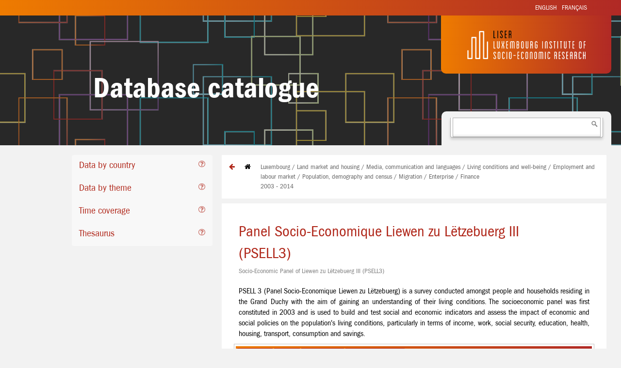

--- FILE ---
content_type: text/html; charset=utf-8
request_url: http://dataservice.liser.lu/en_US/dataservice/db=23/tag=919
body_size: 16418
content:

        
        

        

        <!DOCTYPE html>
        <html lang="en-US" data-oe-company-name="Luxembourg Institute of Socio-Economic Research LISER" data-website-id="2">
            <head>
                <meta charset="utf-8"/>
                <meta http-equiv="X-UA-Compatible" content="IE=edge,chrome=1"/>
                <meta name="viewport" content="width=device-width, initial-scale=1, user-scalable=no"/>

                <title>index | Dataservice</title>
                <link type="image/x-icon" rel="shortcut icon" href="/web/image/website/2/favicon/"/>

                <script type="text/javascript">
                    var odoo = {
                        csrf_token: "669d5a4a8e8641c2b664c5471ba31380974f8d3eo",
                    };
                </script>

                
                <meta name="description"/>
                <meta name="keywords"/>
                <meta name="generator" content="Odoo"/>

                <meta property="og:title" content="index"/>
                <meta property="og:site_name" content="Luxembourg Institute of Socio-Economic Research LISER"/>
                

                
                
                    
                        <link rel="alternate" hreflang="en" href="http://dataservice.liser.lu/en_US/dataservice/db%3D23/tag%3D919"/>
                    
                        <link rel="alternate" hreflang="fr" href="http://dataservice.liser.lu/dataservice/db%3D23/tag%3D919"/>
                    
                

                <script type="text/javascript">
                    odoo.session_info = {
                        is_superuser: false,
                        is_frontend: true,
                    };
                </script>

                
            <link href="/web/content/84420-bbd2776/web.assets_common.0.css" rel="stylesheet"/>
                
            <link href="/web/content/84429-9b0877c/web.assets_frontend.0.css" rel="stylesheet"/>
            <link href="/web/content/84430-9b0877c/web.assets_frontend.1.css" rel="stylesheet"/>
                
            <link href="/web/content/84431-48d8ac1/website_cataliser.assets.0.css" rel="stylesheet"/>

                
            <script  type="text/javascript" src="/web/content/84425-bbd2776/web.assets_common.js"></script>
                
            <script  type="text/javascript" src="/web/content/84432-9b0877c/web.assets_frontend.js"></script>
                
            <script  type="text/javascript" src="/web/content/84433-48d8ac1/website_cataliser.assets.js"></script>

                

            
            </head>
            <body>
                
            
            
                
                    
                
                
                    
                
            
            
            
            

            

            <div id="wrapwrap" class="">
                <header>
                    
        <div id="header">
            <div id="header-top">
                <div id="header-top-closable" class="pageWidth">
                    <div id="languages">
                        
    <ul class="list-inline js_language_selector mt16">
        <li>
          <a class="js_change_lang" href="/en_US/dataservice/db=23/tag=919" data-lang="en_US">
            English
          </a>
        </li><li>
          <a class="js_change_lang" href="/dataservice/db=23/tag=919" data-lang="fr_FR">
             Français
          </a>
        </li>
        
    </ul>

                    </div>
        
                </div>
            </div>
            <div id="header-bottom">
                
                        
        <div class="head_cataliser">
            <div class="name_projet">Database catalogue</div>
            <div class="head-img"></div>
            <div class="logo-c">
                <a href="http://www.liser.lu"><img src="/website_cataliser/static/src/img/logo-LISER-cataliser.png" alt="Logo LISER" width="70%"/></a>
            </div>
            <div class="search">
                <form action="/en_US/dataservice/search" method="post" name="get_pass" id="search_id" onsubmit="return false">
                    <div>
                        <div class="search-drop" id="select2-drop">
                           <div class="select2-search">
                            
                            
                                <input autocomplete="off" autocorrect="off" autocapitalize="off" spellcheck="false" role="combobox" aria-expanded="true" aria-autocomplete="list" aria-owns="select2-results-1" name="search" id="search" placeholder="" aria-activedescendant="select2-result-label-1" type="text"/>
                                <input type="text" name="word_id" id="word_id" style="display:none"/>
                                <input type="hidden" name="csrf_token" value="5c47f67fad6ee11316b0a9093c9b2eb2a3aeaea8o1769100503"/>
                            
                            </div>
                            <ul class="select2-results" role="listbox" id="select2-results-1" style="display:none">
                                <div id="lesscarac" style="display:none">
                                    <li class="select2-results-dept-0 select2-result select2-result-selectable" role="presentation" id="lilesscaractere">
                                        <div class="select2-result-label" id="divlesscaractere" role="option">
                                            3 characters minimum
                                        </div>
                                    </li>
                                </div>
                                <div id="goodcarac" style="display:none">
                                    <li class="select2-results-dept-0 select2-result select2-result-selectable" role="presentation" id="0">
                                       <div class="select2-result-label" id="divlesscaractere" role="option">
                                        Metadata search
                                       </div>
                                   </li>

                                   <li class="select2-results-dept-0 select2-result select2-result-selectable" role="presentation" id="1">
                                       <div class="select2-result-label" id="divlesscaractere" role="option">
                                        Variables search
                                       </div>
                                   </li>

                                   <li class="select2-results-dept-0 select2-result select2-result-selectable" role="presentation" id="2">
                                       <div class="select2-result-label" id="divlesscaractere" role="option">
                                        Tags search
                                       </div>
                                   </li>

                                   <li class="select2-results-dept-0 select2-result select2-result-selectable" role="presentation" id="3">
                                       <div class="select2-result-label" id="divlesscaractere" role="option">
                                        All search
                                       </div>
                                   </li>
                                </div>
                            </ul>
                        </div>
                    </div>
                </form>
            </div>
        </div>
    
                    
            </div>
        </div>
    
                </header>
                <main>
                    
            <div class="oe_structure"></div>
            <div id="wrap">
                <div class="container">
                    <div class="cataliser_body">
                        <input type="hidden" name="lang" id="lang" value="en_US"/>
                        
                        <div class="row">
                            <div class="col-md-3 col-md-offset-1">
                                <div class="row">
                                    <div name="cataliser_index" id="cataliser_index" class="col-md-12 col-md-offset-1">
                                        
        <div class="panel-group" id="o_publication_accordion" role="tablist" aria-multiselectable="true">
            <div class="navbar navbar-default" role="navigation">
                <div class="navbar-header">
                    <button style="float:left" type="button" class="navbar-toggle" data-toggle="collapse" data-target=".navbar-collapse">
                        <span class="sr-only">Toggle navigation</span>
                        <span class="icon-bar"></span>
                        <span class="icon-bar"></span>
                        <span class="icon-bar"></span>
                    </button>
                </div>
                <form action="/en_US/dataservice/" method="post" name="search_form" id="search_form">
                    <input type="hidden" name="csrf_token" value="5c47f67fad6ee11316b0a9093c9b2eb2a3aeaea8o1769100503"/>
                    
        
            <div id="o_publication_headingMenu" class="panel-heading collapse navbar-collapse" role="tab">
                <h2 class="panel-title">
                    <a data-toggle="collapse" data-parent="#o_publication_accordion" aria-expanded="false" aria-controls="Menu" href="#menu-1" id="menu-criteria" name="#0">
                        <span>Data by country</span>
                    </a>
                    <span class="pull-right">
                        <i class="fa fa-question-circle-o fa-menu" title="Data by country"></i>
                    </span>
                </h2>
            </div>
            
        
        
            
            
        
        <div role="tabpanel" aria-labelledby="o_publication_headingMenu" id="menu-1" class="panel-collapse collapse" style="">
            <div class="panel-body">
                <div role="navigation">
                    <ul class="nav nav-pills nav-stacked">
                        <li class="presentation">
                            <ul class="nav nav-pills nav-stacked">
                                
                                    
        
            <li>
                
        <div class="checkbox">
            <label>
                <input type="checkbox" onclick="this.form.submit();" checked="True" name="criteria-1-1"/>
                    <span>Luxembourg</span>
                
            </label>
            <span class="badge pull-right">8</span>
        </div>
    
            </li>
        
            <li>
                
        <div class="checkbox">
            <label>
                <input type="checkbox" onclick="this.form.submit();" name="criteria-1-2"/>
                    <span>France</span>
                
            </label>
            <span class="badge pull-right">1</span>
        </div>
    
            </li>
        
            <li>
                
        <div class="checkbox">
            <label>
                <input type="checkbox" onclick="this.form.submit();" name="criteria-1-3"/>
                    <span>Germany</span>
                
            </label>
            <span class="badge pull-right">1</span>
        </div>
    
            </li>
        
            <li>
                
        <div class="checkbox">
            <label>
                <input type="checkbox" onclick="this.form.submit();" name="criteria-1-4"/>
                    <span>Belgium</span>
                
            </label>
            <span class="badge pull-right">1</span>
        </div>
    
            </li>
        
            <li>
                
        <div class="checkbox">
            <label>
                <input type="checkbox" onclick="this.form.submit();" name="criteria-1-5"/>
                    <span>Great Region</span>
                
            </label>
            <span class="badge pull-right">2</span>
        </div>
    
            </li>
        
            <li>
                
        <div class="checkbox">
            <label>
                <input type="checkbox" onclick="this.form.submit();" name="criteria-1-6"/>
                    <span>Continental european</span>
                
            </label>
            <span class="badge pull-right">0</span>
        </div>
    
            </li>
        
            <li>
                
        <div class="checkbox">
            <label>
                <input type="checkbox" onclick="this.form.submit();" name="criteria-1-7"/>
                    <span>EU 15</span>
                
            </label>
            <span class="badge pull-right">0</span>
        </div>
    
            </li>
        
            <li>
                
        <div class="checkbox">
            <label>
                <input type="checkbox" onclick="this.form.submit();" name="criteria-1-8"/>
                    <span>EU 27</span>
                
            </label>
            <span class="badge pull-right">0</span>
        </div>
    
            </li>
        
            <li>
                
        <div class="checkbox">
            <label>
                <input type="checkbox" onclick="this.form.submit();" name="criteria-1-9"/>
                    <span>Others</span>
                
            </label>
            <span class="badge pull-right">0</span>
        </div>
    
            </li>
        
        
    
                                
                                
                                
                            </ul>
                        </li>
                    </ul>
                </div>
            </div>
            
                <div id="breadcrumb">
                    <center>
                        <button onclick="this.form.submit();" name="remove_ch_from_menu" value="1">
                            Remove selections
                        </button>
                    </center>
                </div>
            
        </div>
    
        
            <div id="o_publication_headingMenu" class="panel-heading collapse navbar-collapse" role="tab">
                <h2 class="panel-title">
                    <a data-toggle="collapse" data-parent="#o_publication_accordion" aria-expanded="false" aria-controls="Menu" href="#menu-2" id="menu-criteria" name="#1">
                        <span>Data by theme</span>
                    </a>
                    <span class="pull-right">
                        <i class="fa fa-question-circle-o fa-menu" title="Data by theme"></i>
                    </span>
                </h2>
            </div>
            
        
        
            
            
        
        <div role="tabpanel" aria-labelledby="o_publication_headingMenu" id="menu-2" class="panel-collapse collapse" style="">
            <div class="panel-body">
                <div role="navigation">
                    <ul class="nav nav-pills nav-stacked">
                        <li class="presentation">
                            <ul class="nav nav-pills nav-stacked">
                                
                                    
        
        
            <span class="label label-default">Urban planning, environment and mobility</span>
            
                <li>
                    
        <div class="checkbox">
            <label>
                <input type="checkbox" onclick="this.form.submit();" name="criteria-2-10"/>
                    <span>Environment</span>
                
            </label>
            <span class="badge pull-right">1</span>
        </div>
    
                </li>
            
                <li>
                    
        <div class="checkbox">
            <label>
                <input type="checkbox" onclick="this.form.submit();" name="criteria-2-11"/>
                    <span>Land use</span>
                
            </label>
            <span class="badge pull-right">1</span>
        </div>
    
                </li>
            
                <li>
                    
        <div class="checkbox">
            <label>
                <input type="checkbox" onclick="this.form.submit();" checked="True" name="criteria-2-12"/>
                    <span>Land market and housing</span>
                
            </label>
            <span class="badge pull-right">3</span>
        </div>
    
                </li>
            
                <li>
                    
        <div class="checkbox">
            <label>
                <input type="checkbox" onclick="this.form.submit();" name="criteria-2-13"/>
                    <span>Planning and spatial development </span>
                
            </label>
            <span class="badge pull-right">0</span>
        </div>
    
                </li>
            
                <li>
                    
        <div class="checkbox">
            <label>
                <input type="checkbox" onclick="this.form.submit();" name="criteria-2-14"/>
                    <span>Transport and mobility</span>
                
            </label>
            <span class="badge pull-right">2</span>
        </div>
    
                </li>
            
                <li>
                    
        <div class="checkbox">
            <label>
                <input type="checkbox" onclick="this.form.submit();" name="criteria-2-15"/>
                    <span>Residential mobility</span>
                
            </label>
            <span class="badge pull-right">0</span>
        </div>
    
                </li>
            
                <li>
                    
        <div class="checkbox">
            <label>
                <input type="checkbox" onclick="this.form.submit();" name="criteria-2-16"/>
                    <span>Cross-border metropolitan integration</span>
                
            </label>
            <span class="badge pull-right">0</span>
        </div>
    
                </li>
            
        
            <span class="label label-default">Population and employment</span>
            
                <li>
                    
        <div class="checkbox">
            <label>
                <input type="checkbox" onclick="this.form.submit();" name="criteria-2-21"/>
                    <span>Education, teaching &amp; training</span>
                
            </label>
            <span class="badge pull-right">1</span>
        </div>
    
                </li>
            
                <li>
                    
        <div class="checkbox">
            <label>
                <input type="checkbox" onclick="this.form.submit();" checked="True" name="criteria-2-22"/>
                    <span>Employment and labour market</span>
                
            </label>
            <span class="badge pull-right">5</span>
        </div>
    
                </li>
            
                <li>
                    
        <div class="checkbox">
            <label>
                <input type="checkbox" onclick="this.form.submit();" checked="True" name="criteria-2-23"/>
                    <span>Population, demography and census</span>
                
            </label>
            <span class="badge pull-right">3</span>
        </div>
    
                </li>
            
                <li>
                    
        <div class="checkbox">
            <label>
                <input type="checkbox" onclick="this.form.submit();" checked="True" name="criteria-2-24"/>
                    <span>Migration</span>
                
            </label>
            <span class="badge pull-right">2</span>
        </div>
    
                </li>
            
        
            <span class="label label-default">Social conditions</span>
            
                <li>
                    
        <div class="checkbox">
            <label>
                <input type="checkbox" onclick="this.form.submit();" checked="True" name="criteria-2-17"/>
                    <span>Media, communication and languages</span>
                
            </label>
            <span class="badge pull-right">2</span>
        </div>
    
                </li>
            
                <li>
                    
        <div class="checkbox">
            <label>
                <input type="checkbox" onclick="this.form.submit();" checked="True" name="criteria-2-18"/>
                    <span>Living conditions and well-being</span>
                
            </label>
            <span class="badge pull-right">4</span>
        </div>
    
                </li>
            
                <li>
                    
        <div class="checkbox">
            <label>
                <input type="checkbox" onclick="this.form.submit();" name="criteria-2-19"/>
                    <span>Health</span>
                
            </label>
            <span class="badge pull-right">1</span>
        </div>
    
                </li>
            
                <li>
                    
        <div class="checkbox">
            <label>
                <input type="checkbox" onclick="this.form.submit();" name="criteria-2-20"/>
                    <span>Society, culture and leisure</span>
                
            </label>
            <span class="badge pull-right">0</span>
        </div>
    
                </li>
            
        
            <span class="label label-default">Entreprises</span>
            
                <li>
                    
        <div class="checkbox">
            <label>
                <input type="checkbox" onclick="this.form.submit();" name="criteria-2-25"/>
                    <span>Industry and management</span>
                
            </label>
            <span class="badge pull-right">2</span>
        </div>
    
                </li>
            
                <li>
                    
        <div class="checkbox">
            <label>
                <input type="checkbox" onclick="this.form.submit();" name="criteria-2-26"/>
                    <span>Science and technology</span>
                
            </label>
            <span class="badge pull-right">1</span>
        </div>
    
                </li>
            
                <li>
                    
        <div class="checkbox">
            <label>
                <input type="checkbox" onclick="this.form.submit();" name="criteria-2-27"/>
                    <span>Innovation</span>
                
            </label>
            <span class="badge pull-right">1</span>
        </div>
    
                </li>
            
                <li>
                    
        <div class="checkbox">
            <label>
                <input type="checkbox" onclick="this.form.submit();" checked="True" name="criteria-2-28"/>
                    <span>Enterprise</span>
                
            </label>
            <span class="badge pull-right">4</span>
        </div>
    
                </li>
            
        
            <span class="label label-default">Others</span>
            
                <li>
                    
        <div class="checkbox">
            <label>
                <input type="checkbox" onclick="this.form.submit();" name="criteria-2-29"/>
                    <span>Economy</span>
                
            </label>
            <span class="badge pull-right">0</span>
        </div>
    
                </li>
            
                <li>
                    
        <div class="checkbox">
            <label>
                <input type="checkbox" onclick="this.form.submit();" checked="True" name="criteria-2-30"/>
                    <span>Finance</span>
                
            </label>
            <span class="badge pull-right">2</span>
        </div>
    
                </li>
            
                <li>
                    
        <div class="checkbox">
            <label>
                <input type="checkbox" onclick="this.form.submit();" name="criteria-2-31"/>
                    <span>Justice</span>
                
            </label>
            <span class="badge pull-right">0</span>
        </div>
    
                </li>
            
                <li>
                    
        <div class="checkbox">
            <label>
                <input type="checkbox" onclick="this.form.submit();" name="criteria-2-32"/>
                    <span>Politics / policy</span>
                
            </label>
            <span class="badge pull-right">0</span>
        </div>
    
                </li>
            
                <li>
                    
        <div class="checkbox">
            <label>
                <input type="checkbox" onclick="this.form.submit();" name="criteria-2-33"/>
                    <span>Psychology</span>
                
            </label>
            <span class="badge pull-right">1</span>
        </div>
    
                </li>
            
                <li>
                    
        <div class="checkbox">
            <label>
                <input type="checkbox" onclick="this.form.submit();" name="criteria-2-34"/>
                    <span>Others</span>
                
            </label>
            <span class="badge pull-right">0</span>
        </div>
    
                </li>
            
        
    
                                
                                
                                
                            </ul>
                        </li>
                    </ul>
                </div>
            </div>
            
                <div id="breadcrumb">
                    <center>
                        <button onclick="this.form.submit();" name="remove_ch_from_menu" value="2">
                            Remove selections
                        </button>
                    </center>
                </div>
            
        </div>
    
        
            <div id="o_publication_headingMenu" class="panel-heading collapse navbar-collapse" role="tab">
                <h2 class="panel-title">
                    <a data-toggle="collapse" data-parent="#o_publication_accordion" aria-expanded="false" aria-controls="Menu" href="#menu-3" id="menu-date_filter" name="#2">
                        <span>Time coverage</span>
                    </a>
                    <span class="pull-right">
                        <i class="fa fa-question-circle-o fa-menu" title="Time coverage"></i>
                    </span>
                </h2>
            </div>
            
        
        
            
            
        
        <div role="tabpanel" aria-labelledby="o_publication_headingMenu" id="menu-3" class="panel-collapse collapse" style="">
            <div class="panel-body">
                <div role="navigation">
                    <ul class="nav nav-pills nav-stacked">
                        <li class="presentation">
                            <ul class="nav nav-pills nav-stacked">
                                
                                
                                    
        <input type="hidden" id="slide_min_date" name="slide_min_date" value="2003"/>
        <input type="hidden" id="slide_max_date" name="slide_max_date" value="2014"/>
        <input type="hidden" id="all_slide_date" name="all_slide_date" value="['1995', '2001', '2002', '2003', '2004', '2005', '2006', '2007', '2008', '2009', '2010', '2011', '2012', '2013', '2014']"/>
        <input type="hidden" id="change_date_slide" name="change_date_slide" value="0"/>
        <p>
          <label for="amount">Years :</label>
          <input type="text" id="amount"/>
        </p>

        <div id="slider-range" style="height:10px;"></div>
        
        <div id="testing"></div>
        
    
                                
                                
                            </ul>
                        </li>
                    </ul>
                </div>
            </div>
            
        </div>
    
        
            <div id="o_publication_headingMenu" class="panel-heading collapse navbar-collapse" role="tab">
                <h2 class="panel-title">
                    <a data-toggle="collapse" data-parent="#o_publication_accordion" aria-expanded="false" aria-controls="Menu" href="#menu-4" id="menu-thesaurus" name="#3">
                        <span>Thesaurus</span>
                    </a>
                    <span class="pull-right">
                        <i class="fa fa-question-circle-o fa-menu" title="Thesaurus ELSST"></i>
                    </span>
                </h2>
            </div>
            
        
        
            
            
        
        <div role="tabpanel" aria-labelledby="o_publication_headingMenu" id="menu-4" class="panel-collapse collapse" style="">
            <div class="panel-body">
                <div role="navigation">
                    <ul class="nav nav-pills nav-stacked">
                        <li class="presentation">
                            <ul class="nav nav-pills nav-stacked">
                                
                                
                                
                                    
                                    
        <div id="dialog">
            <ul>
                <li id="basetree"><div id="thesaurus">Thesaurus</div>
                    
                        
                            
                            
                        
                        
                        <ul id="ul-1">
                            <li id="li-1">
                                <div class="icon-chevron">
                                    <span aria-hidden="true" class="fa fa-chevron-right view_children" id="span-1"></span>                                    
                                    <span id="1">
                                        <a href="/dataservice/db=23/keyw=1">Ability</a>
                                    </span>
                                </div>
                                
                            </li>
                        </ul>
                    
                        
                            
                            
                        
                        
                        <ul id="ul-2">
                            <li id="li-2">
                                <div class="icon-chevron">
                                    <span aria-hidden="true" class="fa fa-chevron-right view_children" id="span-2"></span>                                    
                                    <span id="2">
                                        <a href="/dataservice/db=23/keyw=2">Achievement</a>
                                    </span>
                                </div>
                                
                            </li>
                        </ul>
                    
                        
                            
                            
                        
                        
                        <ul id="ul-275">
                            <li id="li-275">
                                <div class="icon-chevron">
                                    <span aria-hidden="true" class="fa fa-chevron-right view_children" id="span-275"></span>                                    
                                    <span id="275">
                                        <a href="/dataservice/db=23/keyw=275">Activities</a>
                                    </span>
                                </div>
                                
                            </li>
                        </ul>
                    
                        
                            
                            
                        
                        
                        <ul id="ul-3">
                            <li id="li-3">
                                <div class="icon-chevron">
                                    <span aria-hidden="true" class="fa fa-chevron-right view_children" id="span-3"></span>                                    
                                    <span id="3">
                                        <a href="/dataservice/db=23/keyw=3">Administration</a>
                                    </span>
                                </div>
                                
                            </li>
                        </ul>
                    
                        
                            
                            
                        
                        
                        <ul id="ul-8">
                            <li id="li-8">
                                <div class="icon-chevron">
                                    <span aria-hidden="true" class="fa fa-chevron-right view_children" id="span-8"></span>                                    
                                    <span id="8">
                                        <a href="/dataservice/db=23/keyw=8">Age</a>
                                    </span>
                                </div>
                                
                            </li>
                        </ul>
                    
                        
                            
                            
                        
                        
                        <ul id="ul-9">
                            <li id="li-9">
                                <div class="icon-chevron">
                                    <span aria-hidden="true" class="fa fa-chevron-right view_children" id="span-9"></span>                                    
                                    <span id="9">
                                        <a href="/dataservice/db=23/keyw=9">Age Groups</a>
                                    </span>
                                </div>
                                
                            </li>
                        </ul>
                    
                        
                            
                            
                        
                        
                        <ul id="ul-16">
                            <li id="li-16">
                                <div class="icon-chevron">
                                    <span aria-hidden="true" class="fa fa-chevron-right view_children" id="span-16"></span>                                    
                                    <span id="16">
                                        <a href="/dataservice/db=23/keyw=16">Arts</a>
                                    </span>
                                </div>
                                
                            </li>
                        </ul>
                    
                        
                        
                            
                            
                        
                        <ul id="ul-19">
                            <li id="li-19">
                                <div class="icon-chevron2">
                                    <span aria-hidden="true" class="fa fa-chevron-right" id="span-19"></span>                                    
                                    <span id="19">
                                        <a href="/dataservice/db=23/keyw=19">Attitudes</a>
                                    </span>
                                </div>
                                
                            </li>
                        </ul>
                    
                        
                        
                            
                            
                        
                        <ul id="ul-21">
                            <li id="li-21">
                                <div class="icon-chevron2">
                                    <span aria-hidden="true" class="fa fa-chevron-right" id="span-21"></span>                                    
                                    <span id="21">
                                        <a href="/dataservice/db=23/keyw=21">Beliefs</a>
                                    </span>
                                </div>
                                
                            </li>
                        </ul>
                    
                        
                            
                            
                        
                        
                        <ul id="ul-23">
                            <li id="li-23">
                                <div class="icon-chevron">
                                    <span aria-hidden="true" class="fa fa-chevron-right view_children" id="span-23"></span>                                    
                                    <span id="23">
                                        <a href="/dataservice/db=23/keyw=23">Biology</a>
                                    </span>
                                </div>
                                
                            </li>
                        </ul>
                    
                        
                            
                            
                        
                        
                        <ul id="ul-25">
                            <li id="li-25">
                                <div class="icon-chevron">
                                    <span aria-hidden="true" class="fa fa-chevron-right view_children" id="span-25"></span>                                    
                                    <span id="25">
                                        <a href="/dataservice/db=23/keyw=25">Borders (Frontiers)</a>
                                    </span>
                                </div>
                                
                            </li>
                        </ul>
                    
                        
                            
                            
                        
                        
                        <ul id="ul-26">
                            <li id="li-26">
                                <div class="icon-chevron">
                                    <span aria-hidden="true" class="fa fa-chevron-right view_children" id="span-26"></span>                                    
                                    <span id="26">
                                        <a href="/dataservice/db=23/keyw=26">Budgets</a>
                                    </span>
                                </div>
                                
                            </li>
                        </ul>
                    
                        
                            
                            
                        
                        
                        <ul id="ul-28">
                            <li id="li-28">
                                <div class="icon-chevron">
                                    <span aria-hidden="true" class="fa fa-chevron-right view_children" id="span-28"></span>                                    
                                    <span id="28">
                                        <a href="/dataservice/db=23/keyw=28">Buildings</a>
                                    </span>
                                </div>
                                
                            </li>
                        </ul>
                    
                        
                            
                            
                        
                        
                        <ul id="ul-29">
                            <li id="li-29">
                                <div class="icon-chevron">
                                    <span aria-hidden="true" class="fa fa-chevron-right view_children" id="span-29"></span>                                    
                                    <span id="29">
                                        <a href="/dataservice/db=23/keyw=29">Businesses</a>
                                    </span>
                                </div>
                                
                            </li>
                        </ul>
                    
                        
                            
                            
                        
                        
                        <ul id="ul-30">
                            <li id="li-30">
                                <div class="icon-chevron">
                                    <span aria-hidden="true" class="fa fa-chevron-right view_children" id="span-30"></span>                                    
                                    <span id="30">
                                        <a href="/dataservice/db=23/keyw=30">Care</a>
                                    </span>
                                </div>
                                
                            </li>
                        </ul>
                    
                        
                        
                            
                            
                        
                        <ul id="ul-32">
                            <li id="li-32">
                                <div class="icon-chevron2">
                                    <span aria-hidden="true" class="fa fa-chevron-right" id="span-32"></span>                                    
                                    <span id="32">
                                        <a href="/dataservice/db=23/keyw=32">Caregivers</a>
                                    </span>
                                </div>
                                
                            </li>
                        </ul>
                    
                        
                        
                            
                            
                        
                        <ul id="ul-37">
                            <li id="li-37">
                                <div class="icon-chevron2">
                                    <span aria-hidden="true" class="fa fa-chevron-right" id="span-37"></span>                                    
                                    <span id="37">
                                        <a href="/dataservice/db=23/keyw=37">Choice</a>
                                    </span>
                                </div>
                                
                            </li>
                        </ul>
                    
                        
                            
                            
                        
                        
                        <ul id="ul-43">
                            <li id="li-43">
                                <div class="icon-chevron">
                                    <span aria-hidden="true" class="fa fa-chevron-right view_children" id="span-43"></span>                                    
                                    <span id="43">
                                        <a href="/dataservice/db=23/keyw=43">Cognitive Processes</a>
                                    </span>
                                </div>
                                
                            </li>
                        </ul>
                    
                        
                            
                            
                        
                        
                        <ul id="ul-44">
                            <li id="li-44">
                                <div class="icon-chevron">
                                    <span aria-hidden="true" class="fa fa-chevron-right view_children" id="span-44"></span>                                    
                                    <span id="44">
                                        <a href="/dataservice/db=23/keyw=44">Communication Process</a>
                                    </span>
                                </div>
                                
                            </li>
                        </ul>
                    
                        
                            
                            
                        
                        
                        <ul id="ul-50">
                            <li id="li-50">
                                <div class="icon-chevron">
                                    <span aria-hidden="true" class="fa fa-chevron-right view_children" id="span-50"></span>                                    
                                    <span id="50">
                                        <a href="/dataservice/db=23/keyw=50">Conservation</a>
                                    </span>
                                </div>
                                
                            </li>
                        </ul>
                    
                        
                            
                            
                        
                        
                        <ul id="ul-53">
                            <li id="li-53">
                                <div class="icon-chevron">
                                    <span aria-hidden="true" class="fa fa-chevron-right view_children" id="span-53"></span>                                    
                                    <span id="53">
                                        <a href="/dataservice/db=23/keyw=53">Consumption</a>
                                    </span>
                                </div>
                                
                            </li>
                        </ul>
                    
                        
                            
                            
                        
                        
                        <ul id="ul-54">
                            <li id="li-54">
                                <div class="icon-chevron">
                                    <span aria-hidden="true" class="fa fa-chevron-right view_children" id="span-54"></span>                                    
                                    <span id="54">
                                        <a href="/dataservice/db=23/keyw=54">Contracts And Agreements</a>
                                    </span>
                                </div>
                                
                            </li>
                        </ul>
                    
                        
                            
                            
                        
                        
                        <ul id="ul-58">
                            <li id="li-58">
                                <div class="icon-chevron">
                                    <span aria-hidden="true" class="fa fa-chevron-right view_children" id="span-58"></span>                                    
                                    <span id="58">
                                        <a href="/dataservice/db=23/keyw=58">Cultural Activities</a>
                                    </span>
                                </div>
                                
                            </li>
                        </ul>
                    
                        
                            
                            
                        
                        
                        <ul id="ul-60">
                            <li id="li-60">
                                <div class="icon-chevron">
                                    <span aria-hidden="true" class="fa fa-chevron-right view_children" id="span-60"></span>                                    
                                    <span id="60">
                                        <a href="/dataservice/db=23/keyw=60">Cultural Heritage</a>
                                    </span>
                                </div>
                                
                            </li>
                        </ul>
                    
                        
                        
                            
                            
                        
                        <ul id="ul-62">
                            <li id="li-62">
                                <div class="icon-chevron2">
                                    <span aria-hidden="true" class="fa fa-chevron-right" id="span-62"></span>                                    
                                    <span id="62">
                                        <a href="/dataservice/db=23/keyw=62">Culture</a>
                                    </span>
                                </div>
                                
                            </li>
                        </ul>
                    
                        
                            
                            
                        
                        
                        <ul id="ul-63">
                            <li id="li-63">
                                <div class="icon-chevron">
                                    <span aria-hidden="true" class="fa fa-chevron-right view_children" id="span-63"></span>                                    
                                    <span id="63">
                                        <a href="/dataservice/db=23/keyw=63">Customs And Traditions</a>
                                    </span>
                                </div>
                                
                            </li>
                        </ul>
                    
                        
                        
                            
                            
                        
                        <ul id="ul-67">
                            <li id="li-67">
                                <div class="icon-chevron2">
                                    <span aria-hidden="true" class="fa fa-chevron-right" id="span-67"></span>                                    
                                    <span id="67">
                                        <a href="/dataservice/db=23/keyw=67">Demography</a>
                                    </span>
                                </div>
                                
                            </li>
                        </ul>
                    
                        
                            
                            
                        
                        
                        <ul id="ul-277">
                            <li id="li-277">
                                <div class="icon-chevron">
                                    <span aria-hidden="true" class="fa fa-chevron-right view_children" id="span-277"></span>                                    
                                    <span id="277">
                                        <a href="/dataservice/db=23/keyw=277">Difficulties</a>
                                    </span>
                                </div>
                                
                            </li>
                        </ul>
                    
                        
                        
                            
                            
                        
                        <ul id="ul-71">
                            <li id="li-71">
                                <div class="icon-chevron2">
                                    <span aria-hidden="true" class="fa fa-chevron-right" id="span-71"></span>                                    
                                    <span id="71">
                                        <a href="/dataservice/db=23/keyw=71">Disabilities</a>
                                    </span>
                                </div>
                                
                            </li>
                        </ul>
                    
                        
                        
                            
                            
                        
                        <ul id="ul-73">
                            <li id="li-73">
                                <div class="icon-chevron2">
                                    <span aria-hidden="true" class="fa fa-chevron-right" id="span-73"></span>                                    
                                    <span id="73">
                                        <a href="/dataservice/db=23/keyw=73">Discrimination</a>
                                    </span>
                                </div>
                                
                            </li>
                        </ul>
                    
                        
                            
                            
                        
                        
                        <ul id="ul-74">
                            <li id="li-74">
                                <div class="icon-chevron">
                                    <span aria-hidden="true" class="fa fa-chevron-right view_children" id="span-74"></span>                                    
                                    <span id="74">
                                        <a href="/dataservice/db=23/keyw=74">Diseases</a>
                                    </span>
                                </div>
                                
                            </li>
                        </ul>
                    
                        
                            
                            
                        
                        
                        <ul id="ul-75">
                            <li id="li-75">
                                <div class="icon-chevron">
                                    <span aria-hidden="true" class="fa fa-chevron-right view_children" id="span-75"></span>                                    
                                    <span id="75">
                                        <a href="/dataservice/db=23/keyw=75">Domestic Responsibilities</a>
                                    </span>
                                </div>
                                
                            </li>
                        </ul>
                    
                        
                            
                            
                        
                        
                        <ul id="ul-76">
                            <li id="li-76">
                                <div class="icon-chevron">
                                    <span aria-hidden="true" class="fa fa-chevron-right view_children" id="span-76"></span>                                    
                                    <span id="76">
                                        <a href="/dataservice/db=23/keyw=76">Driving Lessons</a>
                                    </span>
                                </div>
                                
                            </li>
                        </ul>
                    
                        
                            
                            
                        
                        
                        <ul id="ul-78">
                            <li id="li-78">
                                <div class="icon-chevron">
                                    <span aria-hidden="true" class="fa fa-chevron-right view_children" id="span-78"></span>                                    
                                    <span id="78">
                                        <a href="/dataservice/db=23/keyw=78">Economics</a>
                                    </span>
                                </div>
                                
                            </li>
                        </ul>
                    
                        
                            
                            
                        
                        
                        <ul id="ul-80">
                            <li id="li-80">
                                <div class="icon-chevron">
                                    <span aria-hidden="true" class="fa fa-chevron-right view_children" id="span-80"></span>                                    
                                    <span id="80">
                                        <a href="/dataservice/db=23/keyw=80">Education</a>
                                    </span>
                                </div>
                                
                            </li>
                        </ul>
                    
                        
                            
                            
                        
                        
                        <ul id="ul-82">
                            <li id="li-82">
                                <div class="icon-chevron">
                                    <span aria-hidden="true" class="fa fa-chevron-right view_children" id="span-82"></span>                                    
                                    <span id="82">
                                        <a href="/dataservice/db=23/keyw=82">Educational Planning And Administration</a>
                                    </span>
                                </div>
                                
                            </li>
                        </ul>
                    
                        
                            
                            
                        
                        
                        <ul id="ul-85">
                            <li id="li-85">
                                <div class="icon-chevron">
                                    <span aria-hidden="true" class="fa fa-chevron-right view_children" id="span-85"></span>                                    
                                    <span id="85">
                                        <a href="/dataservice/db=23/keyw=85">Emotional States</a>
                                    </span>
                                </div>
                                
                            </li>
                        </ul>
                    
                        
                            
                            
                        
                        
                        <ul id="ul-86">
                            <li id="li-86">
                                <div class="icon-chevron">
                                    <span aria-hidden="true" class="fa fa-chevron-right view_children" id="span-86"></span>                                    
                                    <span id="86">
                                        <a href="/dataservice/db=23/keyw=86">Energy</a>
                                    </span>
                                </div>
                                
                            </li>
                        </ul>
                    
                        
                            
                            
                        
                        
                        <ul id="ul-87">
                            <li id="li-87">
                                <div class="icon-chevron">
                                    <span aria-hidden="true" class="fa fa-chevron-right view_children" id="span-87"></span>                                    
                                    <span id="87">
                                        <a href="/dataservice/db=23/keyw=87">Environment</a>
                                    </span>
                                </div>
                                
                            </li>
                        </ul>
                    
                        
                            
                            
                        
                        
                        <ul id="ul-89">
                            <li id="li-89">
                                <div class="icon-chevron">
                                    <span aria-hidden="true" class="fa fa-chevron-right view_children" id="span-89"></span>                                    
                                    <span id="89">
                                        <a href="/dataservice/db=23/keyw=89">Environmental Sciences</a>
                                    </span>
                                </div>
                                
                            </li>
                        </ul>
                    
                        
                            
                            
                        
                        
                        <ul id="ul-90">
                            <li id="li-90">
                                <div class="icon-chevron">
                                    <span aria-hidden="true" class="fa fa-chevron-right view_children" id="span-90"></span>                                    
                                    <span id="90">
                                        <a href="/dataservice/db=23/keyw=90">Equipment</a>
                                    </span>
                                </div>
                                
                            </li>
                        </ul>
                    
                        
                            
                            
                        
                        
                        <ul id="ul-92">
                            <li id="li-92">
                                <div class="icon-chevron">
                                    <span aria-hidden="true" class="fa fa-chevron-right view_children" id="span-92"></span>                                    
                                    <span id="92">
                                        <a href="/dataservice/db=23/keyw=92">Ethics</a>
                                    </span>
                                </div>
                                
                            </li>
                        </ul>
                    
                        
                        
                            
                            
                        
                        <ul id="ul-93">
                            <li id="li-93">
                                <div class="icon-chevron2">
                                    <span aria-hidden="true" class="fa fa-chevron-right" id="span-93"></span>                                    
                                    <span id="93">
                                        <a href="/dataservice/db=23/keyw=93">Evaluation</a>
                                    </span>
                                </div>
                                
                            </li>
                        </ul>
                    
                        
                            
                            
                        
                        
                        <ul id="ul-95">
                            <li id="li-95">
                                <div class="icon-chevron">
                                    <span aria-hidden="true" class="fa fa-chevron-right view_children" id="span-95"></span>                                    
                                    <span id="95">
                                        <a href="/dataservice/db=23/keyw=95">Expectation</a>
                                    </span>
                                </div>
                                
                            </li>
                        </ul>
                    
                        
                            
                            
                        
                        
                        <ul id="ul-98">
                            <li id="li-98">
                                <div class="icon-chevron">
                                    <span aria-hidden="true" class="fa fa-chevron-right view_children" id="span-98"></span>                                    
                                    <span id="98">
                                        <a href="/dataservice/db=23/keyw=98">Facilities</a>
                                    </span>
                                </div>
                                
                            </li>
                        </ul>
                    
                        
                        
                            
                            
                        
                        <ul id="ul-100">
                            <li id="li-100">
                                <div class="icon-chevron2">
                                    <span aria-hidden="true" class="fa fa-chevron-right" id="span-100"></span>                                    
                                    <span id="100">
                                        <a href="/dataservice/db=23/keyw=100">Families</a>
                                    </span>
                                </div>
                                
                            </li>
                        </ul>
                    
                        
                            
                            
                        
                        
                        <ul id="ul-101">
                            <li id="li-101">
                                <div class="icon-chevron">
                                    <span aria-hidden="true" class="fa fa-chevron-right view_children" id="span-101"></span>                                    
                                    <span id="101">
                                        <a href="/dataservice/db=23/keyw=101">Family Environment</a>
                                    </span>
                                </div>
                                
                            </li>
                        </ul>
                    
                        
                            
                            
                        
                        
                        <ul id="ul-102">
                            <li id="li-102">
                                <div class="icon-chevron">
                                    <span aria-hidden="true" class="fa fa-chevron-right view_children" id="span-102"></span>                                    
                                    <span id="102">
                                        <a href="/dataservice/db=23/keyw=102">Family Members</a>
                                    </span>
                                </div>
                                
                            </li>
                        </ul>
                    
                        
                            
                            
                        
                        
                        <ul id="ul-106">
                            <li id="li-106">
                                <div class="icon-chevron">
                                    <span aria-hidden="true" class="fa fa-chevron-right view_children" id="span-106"></span>                                    
                                    <span id="106">
                                        <a href="/dataservice/db=23/keyw=106">Fringe Benefits</a>
                                    </span>
                                </div>
                                
                            </li>
                        </ul>
                    
                        
                        
                            
                            
                        
                        <ul id="ul-109">
                            <li id="li-109">
                                <div class="icon-chevron2">
                                    <span aria-hidden="true" class="fa fa-chevron-right" id="span-109"></span>                                    
                                    <span id="109">
                                        <a href="/dataservice/db=23/keyw=109">Gambling</a>
                                    </span>
                                </div>
                                
                            </li>
                        </ul>
                    
                        
                            
                            
                        
                        
                        <ul id="ul-110">
                            <li id="li-110">
                                <div class="icon-chevron">
                                    <span aria-hidden="true" class="fa fa-chevron-right view_children" id="span-110"></span>                                    
                                    <span id="110">
                                        <a href="/dataservice/db=23/keyw=110">Gender</a>
                                    </span>
                                </div>
                                
                            </li>
                        </ul>
                    
                        
                            
                            
                        
                        
                        <ul id="ul-113">
                            <li id="li-113">
                                <div class="icon-chevron">
                                    <span aria-hidden="true" class="fa fa-chevron-right view_children" id="span-113"></span>                                    
                                    <span id="113">
                                        <a href="/dataservice/db=23/keyw=113">Groups</a>
                                    </span>
                                </div>
                                
                            </li>
                        </ul>
                    
                        
                        
                            
                            
                        
                        <ul id="ul-114">
                            <li id="li-114">
                                <div class="icon-chevron2">
                                    <span aria-hidden="true" class="fa fa-chevron-right" id="span-114"></span>                                    
                                    <span id="114">
                                        <a href="/dataservice/db=23/keyw=114">Habits</a>
                                    </span>
                                </div>
                                
                            </li>
                        </ul>
                    
                        
                            
                            
                        
                        
                        <ul id="ul-115">
                            <li id="li-115">
                                <div class="icon-chevron">
                                    <span aria-hidden="true" class="fa fa-chevron-right view_children" id="span-115"></span>                                    
                                    <span id="115">
                                        <a href="/dataservice/db=23/keyw=115">Hazards, Accidents And Disasters</a>
                                    </span>
                                </div>
                                
                            </li>
                        </ul>
                    
                        
                            
                            
                        
                        
                        <ul id="ul-116">
                            <li id="li-116">
                                <div class="icon-chevron">
                                    <span aria-hidden="true" class="fa fa-chevron-right view_children" id="span-116"></span>                                    
                                    <span id="116">
                                        <a href="/dataservice/db=23/keyw=116">Health</a>
                                    </span>
                                </div>
                                
                            </li>
                        </ul>
                    
                        
                            
                            
                        
                        
                        <ul id="ul-117">
                            <li id="li-117">
                                <div class="icon-chevron">
                                    <span aria-hidden="true" class="fa fa-chevron-right view_children" id="span-117"></span>                                    
                                    <span id="117">
                                        <a href="/dataservice/db=23/keyw=117">Health Professions</a>
                                    </span>
                                </div>
                                
                            </li>
                        </ul>
                    
                        
                            
                            
                        
                        
                        <ul id="ul-118">
                            <li id="li-118">
                                <div class="icon-chevron">
                                    <span aria-hidden="true" class="fa fa-chevron-right view_children" id="span-118"></span>                                    
                                    <span id="118">
                                        <a href="/dataservice/db=23/keyw=118">History And Associated Studies</a>
                                    </span>
                                </div>
                                
                            </li>
                        </ul>
                    
                        
                        
                            
                            
                        
                        <ul id="ul-119">
                            <li id="li-119">
                                <div class="icon-chevron2">
                                    <span aria-hidden="true" class="fa fa-chevron-right" id="span-119"></span>                                    
                                    <span id="119">
                                        <a href="/dataservice/db=23/keyw=119">Households</a>
                                    </span>
                                </div>
                                
                            </li>
                        </ul>
                    
                        
                            
                            
                        
                        
                        <ul id="ul-120">
                            <li id="li-120">
                                <div class="icon-chevron">
                                    <span aria-hidden="true" class="fa fa-chevron-right view_children" id="span-120"></span>                                    
                                    <span id="120">
                                        <a href="/dataservice/db=23/keyw=120">Housing</a>
                                    </span>
                                </div>
                                
                            </li>
                        </ul>
                    
                        
                            
                            
                        
                        
                        <ul id="ul-121">
                            <li id="li-121">
                                <div class="icon-chevron">
                                    <span aria-hidden="true" class="fa fa-chevron-right view_children" id="span-121"></span>                                    
                                    <span id="121">
                                        <a href="/dataservice/db=23/keyw=121">Human Behaviour</a>
                                    </span>
                                </div>
                                
                            </li>
                        </ul>
                    
                        
                            
                            
                        
                        
                        <ul id="ul-123">
                            <li id="li-123">
                                <div class="icon-chevron">
                                    <span aria-hidden="true" class="fa fa-chevron-right view_children" id="span-123"></span>                                    
                                    <span id="123">
                                        <a href="/dataservice/db=23/keyw=123">Human Settlement</a>
                                    </span>
                                </div>
                                
                            </li>
                        </ul>
                    
                        
                        
                            
                            
                        
                        <ul id="ul-124">
                            <li id="li-124">
                                <div class="icon-chevron2">
                                    <span aria-hidden="true" class="fa fa-chevron-right" id="span-124"></span>                                    
                                    <span id="124">
                                        <a href="/dataservice/db=23/keyw=124">Identity</a>
                                    </span>
                                </div>
                                
                            </li>
                        </ul>
                    
                        
                        
                            
                            
                        
                        <ul id="ul-127">
                            <li id="li-127">
                                <div class="icon-chevron2">
                                    <span aria-hidden="true" class="fa fa-chevron-right" id="span-127"></span>                                    
                                    <span id="127">
                                        <a href="/dataservice/db=23/keyw=127">Industries</a>
                                    </span>
                                </div>
                                
                            </li>
                        </ul>
                    
                        
                        
                            
                            
                        
                        <ul id="ul-128">
                            <li id="li-128">
                                <div class="icon-chevron2">
                                    <span aria-hidden="true" class="fa fa-chevron-right" id="span-128"></span>                                    
                                    <span id="128">
                                        <a href="/dataservice/db=23/keyw=128">Information Materials</a>
                                    </span>
                                </div>
                                
                            </li>
                        </ul>
                    
                        
                        
                            
                            
                        
                        <ul id="ul-129">
                            <li id="li-129">
                                <div class="icon-chevron2">
                                    <span aria-hidden="true" class="fa fa-chevron-right" id="span-129"></span>                                    
                                    <span id="129">
                                        <a href="/dataservice/db=23/keyw=129">Information Needs</a>
                                    </span>
                                </div>
                                
                            </li>
                        </ul>
                    
                        
                        
                            
                            
                        
                        <ul id="ul-130">
                            <li id="li-130">
                                <div class="icon-chevron2">
                                    <span aria-hidden="true" class="fa fa-chevron-right" id="span-130"></span>                                    
                                    <span id="130">
                                        <a href="/dataservice/db=23/keyw=130">Information Sources</a>
                                    </span>
                                </div>
                                
                            </li>
                        </ul>
                    
                        
                            
                            
                        
                        
                        <ul id="ul-131">
                            <li id="li-131">
                                <div class="icon-chevron">
                                    <span aria-hidden="true" class="fa fa-chevron-right view_children" id="span-131"></span>                                    
                                    <span id="131">
                                        <a href="/dataservice/db=23/keyw=131">Information Use</a>
                                    </span>
                                </div>
                                
                            </li>
                        </ul>
                    
                        
                            
                            
                        
                        
                        <ul id="ul-132">
                            <li id="li-132">
                                <div class="icon-chevron">
                                    <span aria-hidden="true" class="fa fa-chevron-right view_children" id="span-132"></span>                                    
                                    <span id="132">
                                        <a href="/dataservice/db=23/keyw=132">Information/Library Systems And Services</a>
                                    </span>
                                </div>
                                
                            </li>
                        </ul>
                    
                        
                            
                            
                        
                        
                        <ul id="ul-134">
                            <li id="li-134">
                                <div class="icon-chevron">
                                    <span aria-hidden="true" class="fa fa-chevron-right view_children" id="span-134"></span>                                    
                                    <span id="134">
                                        <a href="/dataservice/db=23/keyw=134">Integration</a>
                                    </span>
                                </div>
                                
                            </li>
                        </ul>
                    
                        
                        
                            
                            
                        
                        <ul id="ul-139">
                            <li id="li-139">
                                <div class="icon-chevron2">
                                    <span aria-hidden="true" class="fa fa-chevron-right" id="span-139"></span>                                    
                                    <span id="139">
                                        <a href="/dataservice/db=23/keyw=139">Knowledge (Awareness)</a>
                                    </span>
                                </div>
                                
                            </li>
                        </ul>
                    
                        
                            
                            
                        
                        
                        <ul id="ul-140">
                            <li id="li-140">
                                <div class="icon-chevron">
                                    <span aria-hidden="true" class="fa fa-chevron-right view_children" id="span-140"></span>                                    
                                    <span id="140">
                                        <a href="/dataservice/db=23/keyw=140">Labour And Employment</a>
                                    </span>
                                </div>
                                
                            </li>
                        </ul>
                    
                        
                            
                            
                        
                        
                        <ul id="ul-274">
                            <li id="li-274">
                                <div class="icon-chevron">
                                    <span aria-hidden="true" class="fa fa-chevron-right view_children" id="span-274"></span>                                    
                                    <span id="274">
                                        <a href="/dataservice/db=23/keyw=274">Land use</a>
                                    </span>
                                </div>
                                
                            </li>
                        </ul>
                    
                        
                        
                            
                            
                        
                        <ul id="ul-142">
                            <li id="li-142">
                                <div class="icon-chevron2">
                                    <span aria-hidden="true" class="fa fa-chevron-right" id="span-142"></span>                                    
                                    <span id="142">
                                        <a href="/dataservice/db=23/keyw=142">Landowners</a>
                                    </span>
                                </div>
                                
                            </li>
                        </ul>
                    
                        
                            
                            
                        
                        
                        <ul id="ul-143">
                            <li id="li-143">
                                <div class="icon-chevron">
                                    <span aria-hidden="true" class="fa fa-chevron-right view_children" id="span-143"></span>                                    
                                    <span id="143">
                                        <a href="/dataservice/db=23/keyw=143">Language</a>
                                    </span>
                                </div>
                                
                            </li>
                        </ul>
                    
                        
                            
                            
                        
                        
                        <ul id="ul-145">
                            <li id="li-145">
                                <div class="icon-chevron">
                                    <span aria-hidden="true" class="fa fa-chevron-right view_children" id="span-145"></span>                                    
                                    <span id="145">
                                        <a href="/dataservice/db=23/keyw=145">Law</a>
                                    </span>
                                </div>
                                
                            </li>
                        </ul>
                    
                        
                            
                            
                        
                        
                        <ul id="ul-148">
                            <li id="li-148">
                                <div class="icon-chevron">
                                    <span aria-hidden="true" class="fa fa-chevron-right view_children" id="span-148"></span>                                    
                                    <span id="148">
                                        <a href="/dataservice/db=23/keyw=148">Leisure Time Activities</a>
                                    </span>
                                </div>
                                
                            </li>
                        </ul>
                    
                        
                            
                            
                        
                        
                        <ul id="ul-150">
                            <li id="li-150">
                                <div class="icon-chevron">
                                    <span aria-hidden="true" class="fa fa-chevron-right view_children" id="span-150"></span>                                    
                                    <span id="150">
                                        <a href="/dataservice/db=23/keyw=150">Life Cycle</a>
                                    </span>
                                </div>
                                
                            </li>
                        </ul>
                    
                        
                            
                            
                        
                        
                        <ul id="ul-152">
                            <li id="li-152">
                                <div class="icon-chevron">
                                    <span aria-hidden="true" class="fa fa-chevron-right view_children" id="span-152"></span>                                    
                                    <span id="152">
                                        <a href="/dataservice/db=23/keyw=152">Life Histories</a>
                                    </span>
                                </div>
                                
                            </li>
                        </ul>
                    
                        
                            
                            
                        
                        
                        <ul id="ul-156">
                            <li id="li-156">
                                <div class="icon-chevron">
                                    <span aria-hidden="true" class="fa fa-chevron-right view_children" id="span-156"></span>                                    
                                    <span id="156">
                                        <a href="/dataservice/db=23/keyw=156">Location</a>
                                    </span>
                                </div>
                                
                            </li>
                        </ul>
                    
                        
                            
                            
                        
                        
                        <ul id="ul-159">
                            <li id="li-159">
                                <div class="icon-chevron">
                                    <span aria-hidden="true" class="fa fa-chevron-right view_children" id="span-159"></span>                                    
                                    <span id="159">
                                        <a href="/dataservice/db=23/keyw=159">Management</a>
                                    </span>
                                </div>
                                
                            </li>
                        </ul>
                    
                        
                            
                            
                        
                        
                        <ul id="ul-160">
                            <li id="li-160">
                                <div class="icon-chevron">
                                    <span aria-hidden="true" class="fa fa-chevron-right view_children" id="span-160"></span>                                    
                                    <span id="160">
                                        <a href="/dataservice/db=23/keyw=160">Marital Status</a>
                                    </span>
                                </div>
                                
                            </li>
                        </ul>
                    
                        
                        
                            
                            
                        
                        <ul id="ul-161">
                            <li id="li-161">
                                <div class="icon-chevron2">
                                    <span aria-hidden="true" class="fa fa-chevron-right" id="span-161"></span>                                    
                                    <span id="161">
                                        <a href="/dataservice/db=23/keyw=161">Marriage</a>
                                    </span>
                                </div>
                                
                            </li>
                        </ul>
                    
                        
                            
                            
                        
                        
                        <ul id="ul-164">
                            <li id="li-164">
                                <div class="icon-chevron">
                                    <span aria-hidden="true" class="fa fa-chevron-right view_children" id="span-164"></span>                                    
                                    <span id="164">
                                        <a href="/dataservice/db=23/keyw=164">Measurements</a>
                                    </span>
                                </div>
                                
                            </li>
                        </ul>
                    
                        
                            
                            
                        
                        
                        <ul id="ul-165">
                            <li id="li-165">
                                <div class="icon-chevron">
                                    <span aria-hidden="true" class="fa fa-chevron-right view_children" id="span-165"></span>                                    
                                    <span id="165">
                                        <a href="/dataservice/db=23/keyw=165">Medical Sciences</a>
                                    </span>
                                </div>
                                
                            </li>
                        </ul>
                    
                        
                            
                            
                        
                        
                        <ul id="ul-166">
                            <li id="li-166">
                                <div class="icon-chevron">
                                    <span aria-hidden="true" class="fa fa-chevron-right view_children" id="span-166"></span>                                    
                                    <span id="166">
                                        <a href="/dataservice/db=23/keyw=166">Membership</a>
                                    </span>
                                </div>
                                
                            </li>
                        </ul>
                    
                        
                            
                            
                        
                        
                        <ul id="ul-167">
                            <li id="li-167">
                                <div class="icon-chevron">
                                    <span aria-hidden="true" class="fa fa-chevron-right view_children" id="span-167"></span>                                    
                                    <span id="167">
                                        <a href="/dataservice/db=23/keyw=167">Methodology</a>
                                    </span>
                                </div>
                                
                            </li>
                        </ul>
                    
                        
                            
                            
                        
                        
                        <ul id="ul-272">
                            <li id="li-272">
                                <div class="icon-chevron">
                                    <span aria-hidden="true" class="fa fa-chevron-right view_children" id="span-272"></span>                                    
                                    <span id="272">
                                        <a href="/dataservice/db=23/keyw=272">Move</a>
                                    </span>
                                </div>
                                
                            </li>
                        </ul>
                    
                        
                        
                            
                            
                        
                        <ul id="ul-172">
                            <li id="li-172">
                                <div class="icon-chevron2">
                                    <span aria-hidden="true" class="fa fa-chevron-right" id="span-172"></span>                                    
                                    <span id="172">
                                        <a href="/dataservice/db=23/keyw=172">Nationality</a>
                                    </span>
                                </div>
                                
                            </li>
                        </ul>
                    
                        
                            
                            
                        
                        
                        <ul id="ul-179">
                            <li id="li-179">
                                <div class="icon-chevron">
                                    <span aria-hidden="true" class="fa fa-chevron-right view_children" id="span-179"></span>                                    
                                    <span id="179">
                                        <a href="/dataservice/db=23/keyw=179">Offences</a>
                                    </span>
                                </div>
                                
                            </li>
                        </ul>
                    
                        
                            
                            
                        
                        
                        <ul id="ul-180">
                            <li id="li-180">
                                <div class="icon-chevron">
                                    <span aria-hidden="true" class="fa fa-chevron-right view_children" id="span-180"></span>                                    
                                    <span id="180">
                                        <a href="/dataservice/db=23/keyw=180">Organizations</a>
                                    </span>
                                </div>
                                
                            </li>
                        </ul>
                    
                        
                        
                            
                            
                        
                        <ul id="ul-181">
                            <li id="li-181">
                                <div class="icon-chevron2">
                                    <span aria-hidden="true" class="fa fa-chevron-right" id="span-181"></span>                                    
                                    <span id="181">
                                        <a href="/dataservice/db=23/keyw=181">Participation</a>
                                    </span>
                                </div>
                                
                            </li>
                        </ul>
                    
                        
                        
                            
                            
                        
                        <ul id="ul-276">
                            <li id="li-276">
                                <div class="icon-chevron2">
                                    <span aria-hidden="true" class="fa fa-chevron-right" id="span-276"></span>                                    
                                    <span id="276">
                                        <a href="/dataservice/db=23/keyw=276">Personal characteristics</a>
                                    </span>
                                </div>
                                
                            </li>
                        </ul>
                    
                        
                        
                            
                            
                        
                        <ul id="ul-187">
                            <li id="li-187">
                                <div class="icon-chevron2">
                                    <span aria-hidden="true" class="fa fa-chevron-right" id="span-187"></span>                                    
                                    <span id="187">
                                        <a href="/dataservice/db=23/keyw=187">Photography</a>
                                    </span>
                                </div>
                                
                            </li>
                        </ul>
                    
                        
                        
                            
                            
                        
                        <ul id="ul-188">
                            <li id="li-188">
                                <div class="icon-chevron2">
                                    <span aria-hidden="true" class="fa fa-chevron-right" id="span-188"></span>                                    
                                    <span id="188">
                                        <a href="/dataservice/db=23/keyw=188">Physical Activities</a>
                                    </span>
                                </div>
                                
                            </li>
                        </ul>
                    
                        
                        
                            
                            
                        
                        <ul id="ul-273">
                            <li id="li-273">
                                <div class="icon-chevron2">
                                    <span aria-hidden="true" class="fa fa-chevron-right" id="span-273"></span>                                    
                                    <span id="273">
                                        <a href="/dataservice/db=23/keyw=273">Physical characteristics</a>
                                    </span>
                                </div>
                                
                            </li>
                        </ul>
                    
                        
                            
                            
                        
                        
                        <ul id="ul-194">
                            <li id="li-194">
                                <div class="icon-chevron">
                                    <span aria-hidden="true" class="fa fa-chevron-right view_children" id="span-194"></span>                                    
                                    <span id="194">
                                        <a href="/dataservice/db=23/keyw=194">Political Institutions</a>
                                    </span>
                                </div>
                                
                            </li>
                        </ul>
                    
                        
                        
                            
                            
                        
                        <ul id="ul-195">
                            <li id="li-195">
                                <div class="icon-chevron2">
                                    <span aria-hidden="true" class="fa fa-chevron-right" id="span-195"></span>                                    
                                    <span id="195">
                                        <a href="/dataservice/db=23/keyw=195">Political Systems</a>
                                    </span>
                                </div>
                                
                            </li>
                        </ul>
                    
                        
                            
                            
                        
                        
                        <ul id="ul-197">
                            <li id="li-197">
                                <div class="icon-chevron">
                                    <span aria-hidden="true" class="fa fa-chevron-right view_children" id="span-197"></span>                                    
                                    <span id="197">
                                        <a href="/dataservice/db=23/keyw=197">Politics</a>
                                    </span>
                                </div>
                                
                            </li>
                        </ul>
                    
                        
                            
                            
                        
                        
                        <ul id="ul-200">
                            <li id="li-200">
                                <div class="icon-chevron">
                                    <span aria-hidden="true" class="fa fa-chevron-right view_children" id="span-200"></span>                                    
                                    <span id="200">
                                        <a href="/dataservice/db=23/keyw=200">Population Migration</a>
                                    </span>
                                </div>
                                
                            </li>
                        </ul>
                    
                        
                            
                            
                        
                        
                        <ul id="ul-205">
                            <li id="li-205">
                                <div class="icon-chevron">
                                    <span aria-hidden="true" class="fa fa-chevron-right view_children" id="span-205"></span>                                    
                                    <span id="205">
                                        <a href="/dataservice/db=23/keyw=205">Products</a>
                                    </span>
                                </div>
                                
                            </li>
                        </ul>
                    
                        
                            
                            
                        
                        
                        <ul id="ul-206">
                            <li id="li-206">
                                <div class="icon-chevron">
                                    <span aria-hidden="true" class="fa fa-chevron-right view_children" id="span-206"></span>                                    
                                    <span id="206">
                                        <a href="/dataservice/db=23/keyw=206">Property, Ownership And Tenure</a>
                                    </span>
                                </div>
                                
                            </li>
                        </ul>
                    
                        
                            
                            
                        
                        
                        <ul id="ul-210">
                            <li id="li-210">
                                <div class="icon-chevron">
                                    <span aria-hidden="true" class="fa fa-chevron-right view_children" id="span-210"></span>                                    
                                    <span id="210">
                                        <a href="/dataservice/db=23/keyw=210">Public Services</a>
                                    </span>
                                </div>
                                
                            </li>
                        </ul>
                    
                        
                            
                            
                        
                        
                        <ul id="ul-212">
                            <li id="li-212">
                                <div class="icon-chevron">
                                    <span aria-hidden="true" class="fa fa-chevron-right view_children" id="span-212"></span>                                    
                                    <span id="212">
                                        <a href="/dataservice/db=23/keyw=212">Qualifications</a>
                                    </span>
                                </div>
                                
                            </li>
                        </ul>
                    
                        
                            
                            
                        
                        
                        <ul id="ul-213">
                            <li id="li-213">
                                <div class="icon-chevron">
                                    <span aria-hidden="true" class="fa fa-chevron-right view_children" id="span-213"></span>                                    
                                    <span id="213">
                                        <a href="/dataservice/db=23/keyw=213">Quality</a>
                                    </span>
                                </div>
                                
                            </li>
                        </ul>
                    
                        
                            
                            
                        
                        
                        <ul id="ul-216">
                            <li id="li-216">
                                <div class="icon-chevron">
                                    <span aria-hidden="true" class="fa fa-chevron-right view_children" id="span-216"></span>                                    
                                    <span id="216">
                                        <a href="/dataservice/db=23/keyw=216">Religion</a>
                                    </span>
                                </div>
                                
                            </li>
                        </ul>
                    
                        
                            
                            
                        
                        
                        <ul id="ul-218">
                            <li id="li-218">
                                <div class="icon-chevron">
                                    <span aria-hidden="true" class="fa fa-chevron-right view_children" id="span-218"></span>                                    
                                    <span id="218">
                                        <a href="/dataservice/db=23/keyw=218">Resources</a>
                                    </span>
                                </div>
                                
                            </li>
                        </ul>
                    
                        
                            
                            
                        
                        
                        <ul id="ul-222">
                            <li id="li-222">
                                <div class="icon-chevron">
                                    <span aria-hidden="true" class="fa fa-chevron-right view_children" id="span-222"></span>                                    
                                    <span id="222">
                                        <a href="/dataservice/db=23/keyw=222">Rights And Privileges</a>
                                    </span>
                                </div>
                                
                            </li>
                        </ul>
                    
                        
                            
                            
                        
                        
                        <ul id="ul-223">
                            <li id="li-223">
                                <div class="icon-chevron">
                                    <span aria-hidden="true" class="fa fa-chevron-right view_children" id="span-223"></span>                                    
                                    <span id="223">
                                        <a href="/dataservice/db=23/keyw=223">Roles</a>
                                    </span>
                                </div>
                                
                            </li>
                        </ul>
                    
                        
                        
                            
                            
                        
                        <ul id="ul-225">
                            <li id="li-225">
                                <div class="icon-chevron2">
                                    <span aria-hidden="true" class="fa fa-chevron-right" id="span-225"></span>                                    
                                    <span id="225">
                                        <a href="/dataservice/db=23/keyw=225">Satisfaction</a>
                                    </span>
                                </div>
                                
                            </li>
                        </ul>
                    
                        
                            
                            
                        
                        
                        <ul id="ul-226">
                            <li id="li-226">
                                <div class="icon-chevron">
                                    <span aria-hidden="true" class="fa fa-chevron-right view_children" id="span-226"></span>                                    
                                    <span id="226">
                                        <a href="/dataservice/db=23/keyw=226">School-Leaving</a>
                                    </span>
                                </div>
                                
                            </li>
                        </ul>
                    
                        
                            
                            
                        
                        
                        <ul id="ul-228">
                            <li id="li-228">
                                <div class="icon-chevron">
                                    <span aria-hidden="true" class="fa fa-chevron-right view_children" id="span-228"></span>                                    
                                    <span id="228">
                                        <a href="/dataservice/db=23/keyw=228">Science And Technology</a>
                                    </span>
                                </div>
                                
                            </li>
                        </ul>
                    
                        
                            
                            
                        
                        
                        <ul id="ul-232">
                            <li id="li-232">
                                <div class="icon-chevron">
                                    <span aria-hidden="true" class="fa fa-chevron-right view_children" id="span-232"></span>                                    
                                    <span id="232">
                                        <a href="/dataservice/db=23/keyw=232">Sites</a>
                                    </span>
                                </div>
                                
                            </li>
                        </ul>
                    
                        
                            
                            
                        
                        
                        <ul id="ul-233">
                            <li id="li-233">
                                <div class="icon-chevron">
                                    <span aria-hidden="true" class="fa fa-chevron-right view_children" id="span-233"></span>                                    
                                    <span id="233">
                                        <a href="/dataservice/db=23/keyw=233">Size</a>
                                    </span>
                                </div>
                                
                            </li>
                        </ul>
                    
                        
                        
                            
                            
                        
                        <ul id="ul-234">
                            <li id="li-234">
                                <div class="icon-chevron2">
                                    <span aria-hidden="true" class="fa fa-chevron-right" id="span-234"></span>                                    
                                    <span id="234">
                                        <a href="/dataservice/db=23/keyw=234">Sleep</a>
                                    </span>
                                </div>
                                
                            </li>
                        </ul>
                    
                        
                        
                            
                            
                        
                        <ul id="ul-235">
                            <li id="li-235">
                                <div class="icon-chevron2">
                                    <span aria-hidden="true" class="fa fa-chevron-right" id="span-235"></span>                                    
                                    <span id="235">
                                        <a href="/dataservice/db=23/keyw=235">Smoking</a>
                                    </span>
                                </div>
                                
                            </li>
                        </ul>
                    
                        
                            
                            
                        
                        
                        <ul id="ul-237">
                            <li id="li-237">
                                <div class="icon-chevron">
                                    <span aria-hidden="true" class="fa fa-chevron-right view_children" id="span-237"></span>                                    
                                    <span id="237">
                                        <a href="/dataservice/db=23/keyw=237">Social Problems</a>
                                    </span>
                                </div>
                                
                            </li>
                        </ul>
                    
                        
                            
                            
                        
                        
                        <ul id="ul-239">
                            <li id="li-239">
                                <div class="icon-chevron">
                                    <span aria-hidden="true" class="fa fa-chevron-right view_children" id="span-239"></span>                                    
                                    <span id="239">
                                        <a href="/dataservice/db=23/keyw=239">Social Structure</a>
                                    </span>
                                </div>
                                
                            </li>
                        </ul>
                    
                        
                            
                            
                        
                        
                        <ul id="ul-241">
                            <li id="li-241">
                                <div class="icon-chevron">
                                    <span aria-hidden="true" class="fa fa-chevron-right view_children" id="span-241"></span>                                    
                                    <span id="241">
                                        <a href="/dataservice/db=23/keyw=241">Social Welfare</a>
                                    </span>
                                </div>
                                
                            </li>
                        </ul>
                    
                        
                            
                            
                        
                        
                        <ul id="ul-242">
                            <li id="li-242">
                                <div class="icon-chevron">
                                    <span aria-hidden="true" class="fa fa-chevron-right view_children" id="span-242"></span>                                    
                                    <span id="242">
                                        <a href="/dataservice/db=23/keyw=242">Socio-Economic Indicators</a>
                                    </span>
                                </div>
                                
                            </li>
                        </ul>
                    
                        
                            
                            
                        
                        
                        <ul id="ul-244">
                            <li id="li-244">
                                <div class="icon-chevron">
                                    <span aria-hidden="true" class="fa fa-chevron-right view_children" id="span-244"></span>                                    
                                    <span id="244">
                                        <a href="/dataservice/db=23/keyw=244">Sport</a>
                                    </span>
                                </div>
                                
                            </li>
                        </ul>
                    
                        
                            
                            
                        
                        
                        <ul id="ul-250">
                            <li id="li-250">
                                <div class="icon-chevron">
                                    <span aria-hidden="true" class="fa fa-chevron-right view_children" id="span-250"></span>                                    
                                    <span id="250">
                                        <a href="/dataservice/db=23/keyw=250">Students</a>
                                    </span>
                                </div>
                                
                            </li>
                        </ul>
                    
                        
                            
                            
                        
                        
                        <ul id="ul-251">
                            <li id="li-251">
                                <div class="icon-chevron">
                                    <span aria-hidden="true" class="fa fa-chevron-right view_children" id="span-251"></span>                                    
                                    <span id="251">
                                        <a href="/dataservice/db=23/keyw=251">Symptoms</a>
                                    </span>
                                </div>
                                
                            </li>
                        </ul>
                    
                        
                            
                            
                        
                        
                        <ul id="ul-255">
                            <li id="li-255">
                                <div class="icon-chevron">
                                    <span aria-hidden="true" class="fa fa-chevron-right view_children" id="span-255"></span>                                    
                                    <span id="255">
                                        <a href="/dataservice/db=23/keyw=255">Time</a>
                                    </span>
                                </div>
                                
                            </li>
                        </ul>
                    
                        
                            
                            
                        
                        
                        <ul id="ul-257">
                            <li id="li-257">
                                <div class="icon-chevron">
                                    <span aria-hidden="true" class="fa fa-chevron-right view_children" id="span-257"></span>                                    
                                    <span id="257">
                                        <a href="/dataservice/db=23/keyw=257">Transport</a>
                                    </span>
                                </div>
                                
                            </li>
                        </ul>
                    
                        
                            
                            
                        
                        
                        <ul id="ul-258">
                            <li id="li-258">
                                <div class="icon-chevron">
                                    <span aria-hidden="true" class="fa fa-chevron-right view_children" id="span-258"></span>                                    
                                    <span id="258">
                                        <a href="/dataservice/db=23/keyw=258">Transport Infrastructure</a>
                                    </span>
                                </div>
                                
                            </li>
                        </ul>
                    
                        
                        
                            
                            
                        
                        <ul id="ul-260">
                            <li id="li-260">
                                <div class="icon-chevron2">
                                    <span aria-hidden="true" class="fa fa-chevron-right" id="span-260"></span>                                    
                                    <span id="260">
                                        <a href="/dataservice/db=23/keyw=260">Values</a>
                                    </span>
                                </div>
                                
                            </li>
                        </ul>
                    
                        
                            
                            
                        
                        
                        <ul id="ul-262">
                            <li id="li-262">
                                <div class="icon-chevron">
                                    <span aria-hidden="true" class="fa fa-chevron-right view_children" id="span-262"></span>                                    
                                    <span id="262">
                                        <a href="/dataservice/db=23/keyw=262">Vehicles</a>
                                    </span>
                                </div>
                                
                            </li>
                        </ul>
                    
                        
                            
                            
                        
                        
                        <ul id="ul-268">
                            <li id="li-268">
                                <div class="icon-chevron">
                                    <span aria-hidden="true" class="fa fa-chevron-right view_children" id="span-268"></span>                                    
                                    <span id="268">
                                        <a href="/dataservice/db=23/keyw=268">Well-Being (Health)</a>
                                    </span>
                                </div>
                                
                            </li>
                        </ul>
                    
                        
                            
                            
                        
                        
                        <ul id="ul-271">
                            <li id="li-271">
                                <div class="icon-chevron">
                                    <span aria-hidden="true" class="fa fa-chevron-right view_children" id="span-271"></span>                                    
                                    <span id="271">
                                        <a href="/dataservice/db=23/keyw=271">Workers By Profession</a>
                                    </span>
                                </div>
                                
                            </li>
                        </ul>
                    
                </li>
            </ul>
        </div>
        
    

                                
                            </ul>
                        </li>
                    </ul>
                </div>
            </div>
            
        </div>
    
        
    
                </form>
            </div>
        </div>
    
                                    </div>

                                     <div class="col-md-12 col-md-offset-1">
                                        
                                        
                                    </div>
                                </div>
                            </div>
                            
                            <div class="col-xs-12 col-md-8">
                                <div name="cataliser_breadcrumb" class="col-xs-12 col-md-12">
                                    
        
            <div id="breadcrumb">
                <div style="float:left;margin-right: 20px;" class="text">
                    <a href="/en_US/dataservice/" onclick="history.go(-1); return true;"><i class="fa fa-arrow-left" aria-hidden="true"></i></a>
                </div>
                
                <div style="float:left;margin-right: 20px;">
                    <a href="/en_US/dataservice/"><i class="fa fa-home" aria-hidden="true"></i></a>
                </div>
                <div style="overflow:hidden;">
                    
                        Luxembourg
                        /
                    
                        Land market and housing
                        /
                    
                        Media, communication and languages
                        /
                    
                        Living conditions and well-being
                        /
                    
                        Employment and labour market
                        /
                    
                        Population, demography and census
                        /
                    
                        Migration
                        /
                    
                        Enterprise
                        /
                    
                        Finance
                        
                    
                    <br/>
                    
                    
                        2003 - 2014
                    
                </div>
                
            </div>
            
        
        
        
        
    
                                </div>
                                
                                
                                    <div id="display_bdd">
                                        <ul class="col-xs-12 col-md-12">
                                            
                                            
                                                
                                                
        
        <div class="box">
            <div class="display_db" id="test23">
                
        <a href="/en_US/dataservice/db=23">
            <div class="row">
                <div class="col-xs-9 col-md-11">
                    <div class="o_publication_title" id="title_bdd" data-bdd-id="23">

                        
                            
                        
                        
                        <div class="title_db">Panel Socio-Economique Liewen zu Lëtzebuerg III (PSELL3)</div>

                    </div>
                </div>
            </div>
        </a>
        
        <div class="name_db_other_lang"><span> Socio-Economic Panel of Liewen zu Lëtzebuerg III (PSELL3)</span></div>
    
                
            <div class="text" id="definition23">
                PSELL 3 (Panel Socio-Economique Liewen zu Lëtzebuerg) is a survey conducted amongst people and households residing in the Grand Duchy with the aim of gaining an understanding of their living conditions. The socioeconomic panel was first constituted in 2003 and is used to build and test social and economic indicators and assess the impact of economic and social policies on the population's living conditions, particularly in terms of income, work, social security, education, health, housing, transport, consumption and savings.
            </div>
            <div id="tabs">
                <ul>
                    <li name="details_tab_header">
                        <a href="#tabs-1">Details</a>
                    </li>
                    
                        <li name="tags_tab_header">
                            <a href="#tabs-2">Tag</a>
                        </li>
                    
                    
                        <li name="variables_tab_header">
                            <a href="#tabs-3">Variables</a>
                        </li>
                    
                    <li name="access_condition_tab_header">
                        <a href="#tabs-4">How to access</a>
                    </li>
                    
                </ul>

                <div id="tabs-1">
                    
        <div class="metadata">
            <div class="metadata-row">
                <div class="metadata-row-title">
                    <b>Geographical area</b>
                </div>
                <div class="metadata-row-data">
                    <ul>
                        
                            
                               <li><span>Luxembourg</span></li>
                            
                        
                            
                        
                            
                        
                            
                        
                            
                        
                            
                        
                            
                        
                            
                        
                            
                        
                    </ul>
                </div>
            </div>
            <div class="metadata-row">
                <div class="metadata-row-title">
                    <b>Subject</b>
                </div>
                <div class="metadata-row-data">
                    <ul>
                        
                            
                        
                            
                                <span>Land market and housing</span>
                                ,
                            
                        
                            
                                <span>Media, communication and languages</span>
                                ,
                            
                        
                            
                                <span>Living conditions and well-being</span>
                                ,
                            
                        
                            
                                <span>Employment and labour market</span>
                                ,
                            
                        
                            
                                <span>Population, demography and census</span>
                                ,
                            
                        
                            
                                <span>Migration</span>
                                ,
                            
                        
                            
                                <span>Enterprise</span>
                                ,
                            
                        
                            
                                <span>Finance</span>
                                
                            
                        
                    </ul>
                </div>
            </div>
            <div class="metadata-row">
                <div class="metadata-row-title">
                    <b>Temporal coverage</b>
                </div>
                <div class="metadata-row-data">
                    <ul>
                        
                            
                            
                                <span>2003</span>
                                ,
                            
                        
                            
                            
                                <span>2004</span>
                                ,
                            
                        
                            
                            
                                <span>2005</span>
                                ,
                            
                        
                            
                            
                                <span>2006</span>
                                ,
                            
                        
                            
                            
                                <span>2007</span>
                                ,
                            
                        
                            
                            
                                <span>2008</span>
                                ,
                            
                        
                            
                            
                                <span>2009</span>
                                ,
                            
                        
                            
                            
                                <span>2010</span>
                                ,
                            
                        
                            
                            
                                <span>2011</span>
                                ,
                            
                        
                            
                            
                                <span>2012</span>
                                ,
                            
                        
                            
                            
                                <span>2013</span>
                                ,
                            
                        
                            
                            
                                <span>2014</span>
                                
                            
                        
                    </ul>
                </div>
            </div>
            <div class="metadata-row">
                
                    
                        <div class="metadata-row-title">
                            <b>
                                <span>Type of information</span>
                            </b>
                        </div>
                    
                
                <div class="metadata-row-data">
                    <ul>
                        
                            
                                <span>Quantitative data</span>
                            
                            
                        
                    </ul>
                </div>
            </div>
            <div class="metadata-row">
                <div class="metadata-row-title">
                    
                        
                            <b>
                                <span>Data type </span>
                            </b>
                        
                    
                </div>
                <div class="metadata-row-data">
                    <ul>
                        
                            
                                <span>Longitudinal data</span>
                            
                            
                        
                    </ul>
                </div>
            </div>
            
            <div class="metadata-row">
                <div class="metadata-row-title">
                    
                        
                            <b>
                                <span>Data unit</span>
                            </b>
                        
                    
                        
                    
                </div>
                <div class="metadata-row-data">
                    <ul>
                        
                            
                            
                                <li>
                                    <span>Individual</span>
                                </li>
                            
                        
                            
                            
                                <li>
                                    <span>Household</span>
                                </li>
                            
                        
                    </ul>
                </div>
            </div>
            
            
                <div class="metadata-row">
                    
                        
                            <div class="metadata-row-title">
                                <b>
                                    <span>Occurrence</span>
                                </b>
                            </div>
                            <div class="metadata-row-data">
                                <ul>
                                    <span>Yearly</span>
                                </ul>
                            </div>
                        
                    
                </div>
            
            
            <div class="metadata-row">
                
                    
                        <div class="metadata-row-title">
                            <b>
                                Use right
                            </b>
                        </div>
                        <div class="metadata-row-data">
                            <ul>
                                Free with conditions
                            </ul>
                        </div>
                    
                
            </div>
            
            <div class="metadata-row">
                <div class="metadata-row-title">
                    
                        
                            <b>
                                Database format
                            </b>
                        
                    
                        
                    
                        
                    
                </div>
                <div class="metadata-row-data">
                    <ul>
                        
                            
                            
                                <li>
                                    Stata
                                </li>
                            
                        
                            
                            
                                <li>
                                    SAS
                                </li>
                            
                        
                            
                            
                                <li>
                                    SPSS
                                </li>
                            
                        
                    </ul>
                </div>
            </div>
            
            <div class="metadata-row">
                <div class="metadata-row-title">
                    
                        
                            <b>
                                Database creator
                            </b>
                        
                    
                </div>
                <div class="metadata-row-data">
                    <ul>
                        
                            
                                LISER
                            
                            
                        
                    </ul>
                </div>
            </div>
            
            <div class="metadata-row">
                <div class="metadata-row-title">
                    
                        
                            <b>
                                Database owner
                            </b>
                        
                    
                        
                    
                </div>
                <div class="metadata-row-data">
                    <ul>
                        
                            
                            
                                <li>
                                    LISER
                                </li>
                            
                        
                            
                            
                                <li>
                                    STATEC
                                </li>
                            
                        
                    </ul>
                </div>
            </div>
            
            <div class="metadata-row">
                
                    
                        <div class="metadata-row-title">
                            <b>
                                Mandatory CNPD procedure
                            </b>
                        </div>
                        <div class="metadata-row-data">
                            <ul>
                                Yes
                            </ul>
                        </div>
                    
                
            </div>
            
            <div class="metadata-row">
                
                    
                        <div class="metadata-row-title">
                            <b>
                                Mandatory CNPD procedure for re-using
                            </b>
                        </div>
                        <div class="metadata-row-data">
                            <ul>
                                No
                            </ul>
                        </div>
                    
                
            </div>
        </div>
    
                </div>

                
                    <div id="tabs-2">
                        
        <div class="detail_tag">
            
                <div class="detail_tag_frame">
                    <i class="fa fa-tag" aria-hidden="true"></i>
                    <div>
                       <span>Demography</span>
                    </div>
                </div>
            
                <div class="detail_tag_frame">
                    <i class="fa fa-tag" aria-hidden="true"></i>
                    <div>
                       <span>Health</span>
                    </div>
                </div>
            
                <div class="detail_tag_frame">
                    <i class="fa fa-tag" aria-hidden="true"></i>
                    <div>
                       <span>Housing</span>
                    </div>
                </div>
            
                <div class="detail_tag_frame">
                    <i class="fa fa-tag" aria-hidden="true"></i>
                    <div>
                       <span>Income</span>
                    </div>
                </div>
            
                <div class="detail_tag_frame">
                    <i class="fa fa-tag" aria-hidden="true"></i>
                    <div>
                       <span>Economic Activity</span>
                    </div>
                </div>
            
                <div class="detail_tag_frame">
                    <i class="fa fa-tag" aria-hidden="true"></i>
                    <div>
                       <span>Living Conditions</span>
                    </div>
                </div>
            
                <div class="detail_tag_frame">
                    <i class="fa fa-tag" aria-hidden="true"></i>
                    <div>
                       <span>Poverty</span>
                    </div>
                </div>
            
        </div>
    
                    </div>
                

                
                    <div id="tabs-3">
                        
                            
        <div class="filter"><a id="removefilter" href="/en_US/dataservice/db=23"><i class="fa fa-times" aria-hidden="true"></i> Delete filter </a></div><div class="filter-word">Consumer Goods</div>  <br/><br/>
            
                <div class="bg">
                    <div class="frame">
                        <div>PY070N</div>
                    </div>

                    <div class="frame">
                        <div>Valeurs des biens produits pour la consommation propre</div>
                    </div>	

                    <div class="frame">
                        <div><i class="fa fa-tag" aria-hidden="true"></i> TAG: 
                            Consumer Goods
                        </div>
                    </div>
                </div>
            
    
                        
                        
                        
                    </div>
                

                <div id="tabs-4">
                    
        <p>
            <b>LISER database access and use policy</b> <br/><br/>

            As part of its studies and research, LISER has collected large amounts of data from various projects the Institute has carried out since its creation. LISER has also conducted a significant number of surveys in the country and in bordering countries mainly concerning individuals and households, from which it has analysed and archived information. <br/><br/>
           LISER aims to increase the value of the data collected by making it available to the scientific community.
<br/><br/>
            It is, therefore, necessary to lay down essential rules for accessing the Institute's different databases. These rules concern the confidentiality statutes that are to be complied with as well as general conditions of use and procedures for accessing the multiple databases. <br/><br/>
           This policy specifies the types of databases LISER makes available, as well as how they can be used, either :
                <ul>
                    <li>(a) Externally, by user requests from the scientific community,</li>
                    <li>(b) Internally, by all LISER employees or by visitors to LISER.</li><br/><br/>
                </ul>

            <b>Data access conditions</b> <br/><br/>

            By default, all the databases owned or co-owned by LISER are accessible to all LISER employees on simple request (<a href="/web/content/21800?download=true">using a confidentiality declaration form</a>). There may be specific cases that differ, namely databases of which LISER is not the sole owner. For the latter case, each database has its own arrangements (generally a specific data agreement form).<br/><br/>
            For people external to LISER, access to data varies depending on the legal status and confidentiality level of the database requested. Therefore, depending on the database's confidentiality level, access may be granted only within LISER (physical entity) through an individualised and secure IT account. In all cases, access is requested using a form (see 'How to make a request').
<br/><br/>
           The aim of our policy is to facilitate access to data for research. The rules laid down are not used to hinder research or any other arbitrary desire to control. Rather, the aim is to put researchers in a position of responsibility with regard to data whose dissemination may be limited due to legal obligations (protection of persons, professional secrecy, etc.) or due to the data producer's interest (privilege of use, right of quotation, etc.).
            <br/><br/>
            <b>How to make a request</b><br/><br/>

            The data access procedures differ depending on the user and data status. In all cases, users must sign an individual commitment. <br/><br/>

           Data can be requested :<br/><br/>
            <ul>
                <li>By contacting the LISER Data Centre : <a href="mailto:dataservice@liser.lu">dataservice@liser.lu</a>, </li>
                <li>Or by drawing up (if one is available for the database requested) a <a href="/web/content/21782?download=true">LISER Agreement on data access or provision.</a> (downloadable).<br/>
                Users provide information on their status and are requested to indicate which research project their request relates to. The published and signed documents must be sent by post to the following address : <br/><br/>

The Luxembourg Institute of Socio-Economic Research (LISER)
<br/>
11 Porte des Sciences Campus Belval
<br/>
L-4366 Esch-sur-Alzette
<br/>
Luxembourg</li><br/>
            </ul>
        </p>
    
                </div>

                

                <div id="pop-up">
                </div>
            </div>
        
            </div>
        </div>
    
    
                                            
                                            
                                        </ul>
                                    </div>
                                
                                <input type="text" name="table_for_description" id="table_for_description" style="display:none" value=""/>

                                </div>
                        </div>
                    </div>
                </div>
            </div>
        
                </main>
                <footer>

                    
                    
                    
        <div id="footer">
            <div class="pageWidth">
                <div id="footer-top">
                    <div class="col-sm-4 col-md-4 left_bar">
                        
        <div>
            <a href="https://www.liser.lu" target="_blank">
                <img class="logo-white" src="/liser_theme/static/src/img/logo-white.png"/>
            </a>
            <div></div>
            <a href="https://jobs.liser.lu" target="_blank">Jobs
            </a>
            <div class="separator"></div>
            <a href="https://www.liser.lu/?type=module&amp;id=80">
                Newsletter
            </a>
            <div class="separator"></div>
            <div class="social">
                <a href="https://www.facebook.com/LISERinLUX">
                    <i class="fa fa-facebook" aria-hidden="true"></i>
                </a>
                <a href="https://twitter.com/LISERinLUX">
                    <i class="fa fa-twitter" aria-hidden="true"></i>
                </a>
                <a href="https://www.linkedin.com/company/liser---luxembourg-institute-of-socio-economic-research">
                    <i class="fa fa-linkedin" aria-hidden="true"></i>
                </a>
            </div>
        </div>
    
                    </div>
                    <div class="col-sm-4 col-md-4">
                        
        <div>
            <h2>Contact</h2>
            <p>
                Maison des Sciences Humaines
                <br/>
                11, Porte des Sciences
                <br/>
                L-4366 Esch-sur-Alzette / Belval
                <br/>
                <br/>
                Tél.: (+352) 58 58 55 - 1
            </p>
        </div>
    
                    </div>
                    <div class="col-sm-4 col-md-4">
                        
                        <div>
                            <span class="scroll-to-top" id="scroll-to-top"></span>
                            <script>
                                $('#scroll-to-top').click(function() {
                                    $('html,body').animate({'scrollTop':0});
                                });
                            </script>
                        </div>
                    
                    </div>
                </div>
                <div id="footer-bottom">
                    
        
                        Material used for the LISER databases catalog is derived from the ELSST thesaurus which is owned and maintained by the UK Data Archive at the University of Essex. Neither the UK Data Archive nor the University of Essex may be held responsible for any errors in this materials. <br/>
                        
                            <a href="/web/content?model=cataliser.footer_doc&amp;field=document&amp;filename_field=document_filename&amp;id=1&amp;download=true">Politique d’utilisation et d’accès aux bases de données du LISER</a>
                             / 
                        
                            <a href="/web/content?model=cataliser.footer_doc&amp;field=document&amp;filename_field=document_filename&amp;id=2&amp;download=true">LISER database access and use policy</a>
                            
                        
                        <br/>
                    
        © 2017 LISER |
        <a href="https://www.liser.lu/?type=page&amp;id=58">
            Legal Notice
        </a>
        
    
                </div>
            </div>
        </div>
    
                </footer>
            </div>
            
            </body>
        </html>
    
    
    

--- FILE ---
content_type: application/javascript
request_url: http://dataservice.liser.lu/web/content/84432-9b0877c/web.assets_frontend.js
body_size: 448886
content:

/* /web/static/src/js/services/session.js defined in bundle 'web.assets_frontend' */
odoo.define('web.session',function(require){"use strict";var Session=require('web.Session');var modules=odoo._modules;var session=new Session(undefined,undefined,{modules:modules,use_cors:false});session.is_bound=session.session_bind();return session;});;

/* /website/static/src/js/website.js defined in bundle 'web.assets_frontend' */
odoo.define('website.website',function(require){"use strict";var ajax=require('web.ajax');var Dialog=require("web.Dialog");var core=require('web.core');var Widget=require('web.Widget');var session=require('web.session');var base=require('web_editor.base');var utils=require('web.utils');var qweb=core.qweb;var _t=core._t;base.url_translations='/website/translations';var browser;if($.browser.webkit)browser="webkit";else if($.browser.safari)browser="safari";else if($.browser.opera)browser="opera";else if($.browser.msie||($.browser.mozilla&&+$.browser.version.replace(/^([0-9]+\.[0-9]+).*/,'\$1')<20))browser="msie";else if($.browser.mozilla)browser="mozilla";browser+=","+$.browser.version;if(/android|webos|iphone|ipad|ipod|blackberry|iemobile|opera mini/i.test(navigator.userAgent.toLowerCase()))browser+=",mobile";document.documentElement.setAttribute('data-browser',browser);var get_context=base.get_context;base.get_context=base.get_context=function(dict){var html=document.documentElement;return _.extend({'website_id':html.getAttribute('data-website-id')|0},get_context(dict),dict);};var prompt=function(options,_qweb){if(typeof options==='string'){options={text:options};}
if(_.isUndefined(_qweb)){_qweb='website.prompt';}
options=_.extend({window_title:'',field_name:'','default':'',init:function(){},},options||{});var type=_.intersection(Object.keys(options),['input','textarea','select']);type=type.length?type[0]:'input';options.field_type=type;options.field_name=options.field_name||options[type];var def=$.Deferred();var dialog=$(qweb.render(_qweb,options)).appendTo("body");options.$dialog=dialog;var field=dialog.find(options.field_type).first();field.val(options['default']);field.fillWith=function(data){if(field.is('select')){var select=field[0];data.forEach(function(item){select.options[select.options.length]=new Option(item[1],item[0]);});}else{field.val(data);}};var init=options.init(field,dialog);$.when(init).then(function(fill){if(fill){field.fillWith(fill);}
dialog.modal('show');field.focus();dialog.on('click','.btn-primary',function(){var backdrop=$('.modal-backdrop');def.resolve(field.val(),field,dialog);dialog.modal('hide').remove();backdrop.remove();});});dialog.on('hidden.bs.modal',function(){var backdrop=$('.modal-backdrop');def.reject();dialog.remove();backdrop.remove();});if(field.is('input[type="text"], select')){field.keypress(function(e){if(e.which==13){e.preventDefault();dialog.find('.btn-primary').trigger('click');}});}
return def;};var error=function(title,message,url){return new Dialog(null,{title:title||"",$content:$(qweb.render('website.error_dialog',{message:message||"",backend_url:url,})),}).open();};function _add_input(form,name,value){var param=document.createElement('input');param.setAttribute('type','hidden');param.setAttribute('name',name);param.setAttribute('value',value);form.appendChild(param);}
var form=function(url,method,params){var form=document.createElement('form');form.setAttribute('action',url);form.setAttribute('method',method);if(core.csrf_token){_add_input(form,'csrf_token',core.csrf_token);}
_.each(params,function(v,k){_add_input(form,k,v);});document.body.appendChild(form);form.submit();};ajax.loadXML('/web/static/src/xml/base_common.xml',qweb).then(function(){ajax.loadXML('/website/static/src/xml/website.xml',qweb);});base.ready().then(function(){data.topBar=new TopBar();return data.topBar.attachTo($("#oe_main_menu_navbar"));});$(document).on('click','.js_publish_management .js_publish_btn',function(e){e.preventDefault();var $data=$(this).parents(".js_publish_management:first");ajax.jsonRpc($data.data('controller')||'/website/publish','call',{'id':+$data.data('id'),'object':$data.data('object')}).then(function(result){$data.toggleClass("css_unpublished css_published");$data.parents("[data-publish]").attr("data-publish",+result?'on':'off');}).fail(function(err,data){error(data.data?data.data.arguments[0]:"",data.data?data.data.arguments[1]:data.statusText,'/web#return_label=Website&model='+$data.data('object')+'&id='+$data.data('id'));});});if(!$('.js_change_lang').length){var links=$('ul.js_language_selector li a:not([data-oe-id])');var m=$(_.min(links,function(l){return $(l).attr('href').length;})).attr('href');links.each(function(){var t=$(this).attr('href');var l=(t===m)?"default":t.split('/')[1];$(this).data('lang',l).addClass('js_change_lang');});}
$(document).on('click','.js_change_lang',function(e){e.preventDefault();var self=$(this);var redirect={lang:self.data('lang'),url:encodeURIComponent(self.attr('href').replace(/[&?]edit_translations[^&?]+/,'')),hash:encodeURIComponent(location.hash)};location.href=_.str.sprintf("/website/lang/%(lang)s?r=%(url)s%(hash)s",redirect);});$('.js_kanban').each(function(){init_kanban(this);});$('body').on('submit','.js_website_submit_form',function(){var $buttons=$(this).find('button[type="submit"], a.a-submit');_.each($buttons,function(btn){$(btn).attr('data-loading-text','<i class="fa fa-spinner fa-spin"></i> '+$(btn).text()).button('loading');});});_.defer(function(){if(window.location.hash.indexOf("scrollTop=")>-1){window.document.body.scrollTop=+location.hash.match(/scrollTop=([0-9]+)/)[1];}});$(".o_image[data-mimetype^='image']").each(function(){var $img=$(this);if(/gif|jpe|jpg|png/.test($img.data('mimetype'))&&$img.data('src')){$img.css('background-image',"url('"+$img.data('src')+"')");}});var lang=utils.get_cookie('website_lang')||$('html').attr('lang')||'en_US';var localeDef=ajax.loadJS('/web/webclient/locale/'+lang.replace('-','_'));var TopBar=Widget.extend({start:function(){var $collapse=this.$('#oe_applications ul.dropdown-menu').clone().attr("id","oe_applications_collapse").attr("class","nav navbar-nav navbar-left navbar-collapse collapse");this.$('#oe_applications').before($collapse);$collapse.wrap('<div class="visible-xs"/>');this.$('[data-target="#oe_applications"]').attr("data-target","#oe_applications_collapse");var self=this;this.$el.on('mouseover','> ul > li.dropdown:not(.open)',function(e){var $opened=self.$('> ul > li.dropdown.open');if($opened.length){$opened.removeClass('open');$(e.currentTarget).find('.dropdown-toggle').mousedown().focus().mouseup().click();}});this.$el.on('click','.o_mobile_menu_toggle',function(ev){self.$el.parent().toggleClass('o_mobile_menu_opened');});return this._super.apply(this,arguments);}});$('.zoomable img[data-zoom]').zoomOdoo();Dialog.include({init:function(){this._super.apply(this,arguments);this.$modal.addClass("o_website_modal");},});var data={prompt:prompt,error:error,form:form,TopBar:TopBar,ready:function(){console.warn("website.ready is deprecated: Please use require('web_editor.base').ready()");return base.ready();},localeDef:localeDef,};return data;});;

/* /website/static/src/js/website.share.js defined in bundle 'web.assets_frontend' */
odoo.define('website.share',function(require){"use strict";var ajax=require('web.ajax');var core=require('web.core');var Widget=require('web.Widget');var base=require('web_editor.base');var _t=core._t;var qweb=core.qweb;ajax.loadXML('/website/static/src/xml/website.share.xml',qweb);var SocialShare=Widget.extend({template:'website.social_hover',init:function(parent){this._super.apply(this,arguments);this.element=parent;if(parent.data('social')){this.social_list=(parent.data('social')).split();}else{this.social_list=['facebook','twitter','linkedin','google-plus'];}
this.hashtags=parent.data('hashtags')||'';this.renderElement();this.bind_events();},bind_events:function(){$('.oe_social_facebook').click($.proxy(this.renderSocial,this,'facebook'));$('.oe_social_twitter').click($.proxy(this.renderSocial,this,'twitter'));$('.oe_social_linkedin').click($.proxy(this.renderSocial,this,'linkedin'));$('.oe_social_google-plus').click($.proxy(this.renderSocial,this,'google-plus'));},renderElement:function(){this.$el.append(qweb.render('website.social_hover',{medias:this.social_list}));this.element.popover({'content':this.$el.html(),'placement':'bottom','container':this.element,'html':true,'trigger':'manual','animation':false,}).popover("show").on("mouseleave",function(){var self=this;setTimeout(function(){if(!$(".popover:hover").length){$(self).popover("destroy");}},200);});},renderSocial:function(social){var url=document.URL.split(/[?#]/)[0];var title=document.title.split(" | ")[0];var hashtags=' #'+document.title.split(" | ")[1].replace(' ','')+' '+this.hashtags;var social_network={'facebook':'https://www.facebook.com/sharer/sharer.php?u='+encodeURIComponent(url),'twitter':'https://twitter.com/intent/tweet?original_referer='+encodeURIComponent(url)+'&text='+encodeURIComponent(title+hashtags+' - '+url),'linkedin':'https://www.linkedin.com/shareArticle?mini=true&url='+encodeURIComponent(url)+'&title='+encodeURIComponent(title),'google-plus':'https://plus.google.com/share?url='+encodeURIComponent(url)};if(!_.contains(_.keys(social_network),social))return;var window_height=500,window_width=500;window.open(social_network[social],'','menubar=no, toolbar=no, resizable=yes, scrollbar=yes, height='+window_height+',width='+window_width);},});base.ready().done(function(){$('.oe_social_share').mouseenter(function(){new SocialShare($(this));});});return SocialShare;});;

/* /website/static/src/js/website.snippets.animation.js defined in bundle 'web.assets_frontend' */
odoo.define('website.snippets.animation',function(require){'use strict';var ajax=require('web.ajax');var core=require('web.core');var base=require('web_editor.base');var animation=require('web_editor.snippets.animation');var qweb=core.qweb;function load_called_template(){var ids_or_xml_ids=_.uniq($("[data-oe-call]").map(function(){return $(this).data('oe-call');}).get());if(ids_or_xml_ids.length){ajax.jsonRpc('/website/multi_render','call',{'ids_or_xml_ids':ids_or_xml_ids}).then(function(data){for(var k in data){var $data=$(data[k]).addClass('o_block_'+k);$("[data-oe-call='"+k+"']").each(function(){$(this).replaceWith($data.clone());});}});}}
base.ready().then(function(){load_called_template();if($(".o_gallery:not(.oe_slideshow)").size()){ajax.loadXML('/website/static/src/xml/website.gallery.xml',qweb);}});animation.registry.slider=animation.Class.extend({selector:".carousel",start:function(){this.$target.carousel();},stop:function(){this.$target.carousel('pause');this.$target.removeData("bs.carousel");},});animation.registry.parallax=animation.Class.extend({selector:".parallax",start:function(){_.defer((function(){this.set_values();}).bind(this));$(window).on("scroll.animation_parallax",_.throttle(this.on_scroll.bind(this),10)).on("resize.animation_parallax",_.debounce(this.set_values.bind(this),500));return this._super.apply(this,arguments);},stop:function(){$(window).off(".animation_parallax");},set_values:function(){var self=this;this.speed=parseFloat(self.$target.attr("data-scroll-background-ratio")||0);this.offset=0;if(this.speed===1||this.$target.css("background-image")==="none"){this.$target.css("background-attachment","fixed").css("background-position","0px 0px");return;}
this.$target.css("background-attachment","scroll");var img=new Image();img.onload=function(){var offset=0;var padding=parseInt($(document.body).css("padding-top"));if(self.speed>1){var inner_offset=-self.$target.outerHeight()+this.height/this.width*document.body.clientWidth;var outer_offset=self.$target.offset().top-(document.body.clientHeight-self.$target.outerHeight())-padding;offset=-outer_offset*self.speed+inner_offset;}else{offset=-self.$target.offset().top*self.speed;}
self.offset=offset>0?0:offset;self.on_scroll();};img.src=this.$target.css("background-image").replace(/url\(['"]*|['"]*\)/g,"");},on_scroll:function(){if(this.speed===1)return;var top=this.offset+window.scrollY*this.speed;this.$target.css("background-position","0px "+top+"px");},});animation.registry.share=animation.Class.extend({selector:".oe_share",start:function(){var url_regex=/(\?(?:|.*&)(?:u|url|body)=)(.*?)(&|#|$)/;var title_regex=/(\?(?:|.*&)(?:title|text|subject)=)(.*?)(&|#|$)/;var url=encodeURIComponent(window.location.href);var title=encodeURIComponent($("title").text());this.$("a").each(function(){var $a=$(this);$a.attr("href",function(i,href){return href.replace(url_regex,function(match,a,b,c){return a+url+c;}).replace(title_regex,function(match,a,b,c){return a+title+c;});});if($a.attr("target")&&$a.attr("target").match(/_blank/i)&&!$a.closest('.o_editable').length){$a.on('click',function(){window.open(this.href,'','menubar=no,toolbar=no,resizable=yes,scrollbars=yes,height=550,width=600');return false;});}});}});animation.registry.media_video=animation.Class.extend({selector:".media_iframe_video",start:function(){var def=this._super.apply(this,arguments);if(this.$target.children('iframe').length){return def;}
this.$target.empty();this.$target.append('<div class="css_editable_mode_display">&nbsp;</div>'+'<div class="media_iframe_video_size">&nbsp;</div>');this.$target.append($('<iframe/>',{src:_.escape(this.$target.data('oe-expression')||this.$target.data('src')),frameborder:'0',allowfullscreen:'allowfullscreen',sandbox:'allow-scripts allow-same-origin',}));return def;},});animation.registry.ul=animation.Class.extend({selector:"ul.o_ul_folded, ol.o_ul_folded",start:function(editable_mode){this.$('.o_ul_toggle_self').off('click').on('click',function(event){$(this).toggleClass('o_open');$(this).closest('li').find('ul,ol').toggleClass('o_close');event.preventDefault();});this.$('.o_ul_toggle_next').off('click').on('click',function(event){$(this).toggleClass('o_open');$(this).closest('li').next().toggleClass('o_close');event.preventDefault();});},});animation.registry._fix_apple_collapse=animation.Class.extend({selector:".s_faq_collapse [data-toggle='collapse']",start:function(){this.$target.off("click._fix_apple_collapse").on("click._fix_apple_collapse",function(){});},});animation.registry.gallery=animation.Class.extend({selector:".o_gallery:not(.o_slideshow)",start:function(){var self=this;this.$el.on("click","img",this.click_handler);},click_handler:function(event){var self=this;var $cur=$(event.currentTarget);var edition_mode=($cur.closest("[contenteditable='true']").size()!==0);if(!edition_mode){var urls=[],idx=undefined,milliseconds=undefined,params=undefined,$images=$cur.closest(".o_gallery").find("img"),size=0.8,dimensions={min_width:Math.round(window.innerWidth*size*0.9),min_height:Math.round(window.innerHeight*size),max_width:Math.round(window.innerWidth*size*0.9),max_height:Math.round(window.innerHeight*size),width:Math.round(window.innerWidth*size*0.9),height:Math.round(window.innerHeight*size)};$images.each(function(){urls.push($(this).attr("src"));});var $img=($cur.is("img")===true)?$cur:$cur.closest("img");idx=urls.indexOf($img.attr("src"));milliseconds=$cur.closest(".o_gallery").data("interval")||false;var params={srcs:urls,index:idx,dim:dimensions,interval:milliseconds,id:_.uniqueId("slideshow_")};var $modal=$(qweb.render('website.gallery.slideshow.lightbox',params));$modal.modal({keyboard:true,backdrop:true});$modal.on('hidden.bs.modal',function(){$(this).hide();$(this).siblings().filter(".modal-backdrop").remove();$(this).remove();});$modal.find(".modal-content, .modal-body.o_slideshow").css("height","100%");$modal.appendTo(document.body);this.carousel=new animation.registry.gallery_slider($modal.find(".carousel").carousel());}}});animation.registry.gallery_slider=animation.Class.extend({selector:".o_slideshow",start:function(editable_mode){var self=this;this.$carousel=this.$target.is(".carousel")?this.$target:this.$target.find(".carousel");this.$indicator=this.$carousel.find('.carousel-indicators');this.$prev=this.$indicator.find('li.fa:first').css('visibility','');this.$next=this.$indicator.find('li.fa:last').css('visibility','');var $lis=this.$indicator.find('li:not(.fa)');var nbPerPage=Math.floor(this.$indicator.width()/$lis.first().outerWidth(true))-3;var realNbPerPage=nbPerPage||1;var nbPages=Math.ceil($lis.length/realNbPerPage);var index;var page;update();function hide(){$lis.each(function(i){$(this).toggleClass('hidden',!(i>=page*nbPerPage&&i<(page+1)*nbPerPage));});if(editable_mode){return;}
if(page<=0){self.$prev.detach();}else{self.$prev.prependTo(self.$indicator);}
if(page>=nbPages-1){self.$next.detach();}else{self.$next.appendTo(self.$indicator);}}
function update(){index=$lis.index($lis.filter('.active'))||0;page=Math.floor(index/realNbPerPage);hide();}
this.$carousel.on('slide.bs.carousel.gallery_slider',function(){setTimeout(function(){var $item=self.$carousel.find('.carousel-inner .prev, .carousel-inner .next');var index=$item.index();$lis.removeClass("active").filter('[data-slide-to="'+index+'"]').addClass("active");},0);});this.$indicator.on('click.gallery_slider','> li.fa',function(){page+=($(this).hasClass('o_indicators_left')?-1:1);page=Math.max(0,Math.min(nbPages-1,page));self.$carousel.carousel(page*realNbPerPage);hide();});this.$carousel.on('slid.bs.carousel.gallery_slider',update);},stop:function(){this._super.apply(this,arguments);this.$prev.prependTo(this.$indicator);this.$next.appendTo(this.$indicator);this.$carousel.off('.gallery_slider');this.$indicator.off('.gallery_slider');},});});;

/* /website/static/src/js/website.zoomodoo.js defined in bundle 'web.assets_frontend' */
(function($){'use strict';var dw,dh,rw,rh,lx,ly;var defaults={linkTag:'a',linkAttribute:'data-zoom-image',event:'click',preventClicks:true,disabledOnMobile:true,beforeShow:$.noop,beforeHide:$.noop,onShow:$.noop,onHide:$.noop,onMove:$.noop};function ZoomOdoo(target,options){this.$target=$(target);this.opts=$.extend({},defaults,options,this.$target.data());if(this.isOpen===undefined){this._init();}}
ZoomOdoo.prototype._init=function(){if(window.outerWidth>467||!this.opts.disabledOnMobile){this.$link=this.$target.find(this.opts.linkTag).length&&this.$target.find(this.opts.linkTag)||this.$target;this.$image=this.$target.find('img').length&&this.$target.find('img')||this.$target;this.$flyout=$('<div class="zoomodoo-flyout" />');var $attach=this.$target;if(this.opts.attach!==undefined&&this.$target.parents(this.opts.attach).length){$attach=this.$target.parents(this.opts.attach);}
$attach.parent().on('mousemove.zoomodoo touchmove.zoomodoo',$.proxy(this._onMove,this));$attach.parent().on('mouseleave.zoomodoo touchend.zoomodoo',$.proxy(this._onLeave,this));this.$target.parent().on(this.opts.event+'.zoomodoo touchstart.zoomodoo',$.proxy(this._onEnter,this));if(this.opts.preventClicks){this.$target.on('click.zoomodoo',function(e){e.preventDefault();});}}};ZoomOdoo.prototype.show=function(e,testMouseOver){var w1,h1,w2,h2;var self=this;if(this.opts.beforeShow.call(this)===false)return;if(!this.isReady){return this._loadImage(this.$link.attr(this.opts.linkAttribute),function(){if(self.isMouseOver||!testMouseOver){self.show(e);}});}
var $attach=this.$target;if(this.opts.attach!==undefined&&this.$target.parents(this.opts.attach).length){$attach=this.$target.parents(this.opts.attach);}
$attach.parent().append(this.$flyout);w1=this.$target.width();h1=this.$target.height();w2=this.$flyout.width();h2=this.$flyout.height();dw=this.$zoom.width()-w2;dh=this.$zoom.height()-h2;if(dw<0)dw=0;if(dh<0)dh=0;rw=dw/w1;rh=dh/h1;this.isOpen=true;this.opts.onShow.call(this);if(e){this._move(e);}};ZoomOdoo.prototype._onEnter=function(e){var touches=e.originalEvent.touches;this.isMouseOver=true;if(!touches||touches.length===1){e.preventDefault();this.show(e,true);}};ZoomOdoo.prototype._onMove=function(e){if(!this.isOpen)return;e.preventDefault();this._move(e);};ZoomOdoo.prototype._onLeave=function(){this.isMouseOver=false;if(this.isOpen){this.hide();}};ZoomOdoo.prototype._onLoad=function(e){if(!e.currentTarget.width)return;this.isReady=true;this.$flyout.html(this.$zoom);if(e.data.call){e.data();}};ZoomOdoo.prototype._loadImage=function(href,callback){var zoom=new Image();this.$zoom=$(zoom).on('load',callback,$.proxy(this._onLoad,this));zoom.style.position='absolute';zoom.src=href;};ZoomOdoo.prototype._move=function(e){if(e.type.indexOf('touch')===0){var touchlist=e.touches||e.originalEvent.touches;lx=touchlist[0].pageX;ly=touchlist[0].pageY;}else{lx=e.pageX||lx;ly=e.pageY||ly;}
var offset=this.$target.offset();var pt=ly-offset.top;var pl=lx-offset.left;var xt=Math.ceil(pt*rh);var xl=Math.ceil(pl*rw);if(xl<0||xt<0||xl>dw||xt>dh){this.hide();}else{var top=xt*-1;var left=xl*-1;this.$zoom.css({top:top,left:left});this.opts.onMove.call(this,top,left);}};ZoomOdoo.prototype.hide=function(){if(!this.isOpen)return;if(this.opts.beforeHide.call(this)===false)return;this.$flyout.detach();this.isOpen=false;this.opts.onHide.call(this);};$.fn.zoomOdoo=function(options){return this.each(function(){var api=$.data(this,'zoomOdoo');if(!api){$.data(this,'zoomOdoo',new ZoomOdoo(this,options));}else if(api.isOpen===undefined){api._init();}});};if(typeof define==='function'&&define.amd){define(function(){return ZoomOdoo;});}else if(typeof module!=='undefined'&&module.exports){module.exports=ZoomOdoo;}})(jQuery);;

/* /website_enterprise/static/src/js/website_enterprise.js defined in bundle 'web.assets_frontend' */
odoo.define('website.app_switcher',function(require){'use strict';var session=require('web.session');var website=require('website.website');website.TopBar.include({start:function(){this.$el.one('click','.o_menu_toggle',function(e){e.preventDefault();$(e.currentTarget).removeClass('fa fa-th').append($('<span/>',{'class':'fa fa-spin fa-spinner'}));var url="/web#home";window.location.href=session.debug?$.param.querystring(url,{debug:session.debug}):url;});return this._super.apply(this,arguments);},});});;

/* /liser_website_hr_recruitment_degree/static/src/js/hr_job_apply.js defined in bundle 'web.assets_frontend' */
odoo.define('liser_website_hr_recruitment_degree.hr_job_apply',function(require){$(document).ready(function(){function clone_degree_template(){let $template=$('div#__template_degree').clone();let input_name,$label,$item;let unique_id=_.uniqueId('applicant_degree_');$template.removeAttr('id');_.each($template.find('input, select, textarea'),function(item){$item=$(item);input_name=unique_id+'-'+$item.attr('name');$label=$template.find('label[for="'+$item.attr('name')+'"]')
$item.attr('name',input_name);$label.attr('for',input_name);});$template.find('.fa-close').click(function(){$template.remove();});$template.appendTo($('div.degrees-list'));}
let $degree_add=$('a#degree_add');if($degree_add.length>0){$degree_add.click(function(event){event.preventDefault();event.stopPropagation();clone_degree_template();});}});});;

/* /liser_website_hr_recruitment/static/src/js/website_form.js defined in bundle 'web.assets_frontend' */
odoo.define('liser_website_hr_recruitment.website_form',function(require){"use strict";var core=require('web.core');var ajax=require('web.ajax');var snippet_animation=require('web_editor.snippets.animation');require('website_form.animation');var qweb=core.qweb;snippet_animation.registry.form_builder_send=snippet_animation.registry.form_builder_send.extend({start:function(){this._super();this.templates_loaded=ajax.loadXML('/liser_website_hr_recruitment/static/src/xml/website_form.xml',qweb);}});});;

/* /website_mail/static/src/js/follow.js defined in bundle 'web.assets_frontend' */
odoo.define('website_mail.follow',function(require){'use strict';var ajax=require('web.ajax');var animation=require('web_editor.snippets.animation');animation.registry.follow=animation.Class.extend({selector:".js_follow",start:function(editable_mode){var self=this;this.is_user=false;ajax.jsonRpc('/website_mail/is_follower','call',{model:this.$target.data('object'),res_id:this.$target.data('id'),}).always(function(data){self.is_user=data.is_user;self.email=data.email;self.toggle_subscription(data.is_follower,data.email);self.$target.removeClass("hidden");});if(!editable_mode){$('.js_follow > .input-group-btn.hidden').removeClass("hidden");this.$target.find('.js_follow_btn, .js_unfollow_btn').on('click',function(event){event.preventDefault();self.on_click();});}
return;},on_click:function(){var self=this;var $email=this.$target.find(".js_follow_email");if($email.length&&!$email.val().match(/.+@.+/)){this.$target.addClass('has-error');return false;}
this.$target.removeClass('has-error');var email=$email.length?$email.val():false;if(email||this.is_user){ajax.jsonRpc('/website_mail/follow','call',{'id':+this.$target.data('id'),'object':this.$target.data('object'),'message_is_follower':this.$target.attr("data-follow")||"off",'email':email,}).then(function(follow){self.toggle_subscription(follow,email);});}},toggle_subscription:function(follow,email){follow=follow||(!email&&this.$target.attr('data-unsubscribe'));if(follow){this.$target.find(".js_follow_btn").addClass("hidden");this.$target.find(".js_unfollow_btn").removeClass("hidden");}
else{this.$target.find(".js_follow_btn").removeClass("hidden");this.$target.find(".js_unfollow_btn").addClass("hidden");}
this.$target.find('input.js_follow_email').val(email||"").attr("disabled",email&&(follow||this.is_user)?"disabled":false);this.$target.attr("data-follow",follow?'on':'off');},});});;

/* /website_mail/static/src/js/message_post.js defined in bundle 'web.assets_frontend' */
odoo.define('website_mail.thread',function(require){'use strict';var web_editor_base=require('web_editor.base');var ajax=require('web.ajax');var core=require('web.core');var Widget=require('web.Widget');var qweb=core.qweb;ajax.loadXML('/website_mail/static/src/xml/chatter_message.xml',qweb);var WebsiteMailThread=Widget.extend({events:{"click .o_website_chatter_json":"on_click",},on_click:function(e){var self=this;e.preventDefault();var $button=this.$(e.currentTarget);var $form=this.$('.o_website_chatter_form');var $error=this.$('.o_website_chatter_error');var action=$form.attr('action');var data=this._get_form_data($form);data.message=data.message.replace(/\n/g,"<br/>");if(data.message){$button.attr('disabled',true);var button_bk=$button.html();$button.prepend('<i class="fa fa-refresh fa-spin"></i> ');ajax.jsonRpc(action,'call',data).then(function(result){if(result){$error.fadeOut();self.prepend_message(result);$form.find('textarea').val('');}else{$error.fadeIn();}
$button.html(button_bk);$button.attr('disabled',false);});}},prepend_message:function(message_data){var msg=qweb.render('website_mail.thread_message',message_data);var elem=$(msg).hide().prependTo(this.$('.o_website_comments'));elem.slideToggle();return elem;},_get_form_data:function($form){var unindexed_array=$form.serializeArray();var indexed_array={};$.map(unindexed_array,function(n,i){indexed_array[n.name]=n.value;});return indexed_array;},});web_editor_base.ready().then(function(){if($('.o_website_mail_thread').length){var mail_thread=new WebsiteMailThread($('body')).setElement($('.o_website_mail_thread'));}});return{WebsiteMailThread:WebsiteMailThread,}});;

/* /liser_email_confirmation/static/src/js/email_confirmation.js defined in bundle 'web.assets_frontend' */
odoo.define('liser_email_confirmation.email_confirmation_apply',function(require){var core=require('web.core');var base=require('web_editor.base');var _t=core._t;$('.o_website_form_send').on('click',function(e){var class_send=$('.o_website_form_send'),email_confirm=$('#email_address_confirm');if(email_confirm.val().length===0){alert(_t('Please fill the email confirmation'));email_confirm.focus();this.$target.class_send.off();}else if(email_confirm.val()!=$('#email_address').val()){alert(_t('These two email addresses don\'t match!'));email_confirm.parent().parent().addClass('has-error')
this.$target.class_send.off();}});});;

/* /survey/static/src/js/survey.js defined in bundle 'web.assets_frontend' */
odoo.define('survey.survey',function(require){'use strict';var website=require('website.website');var the_form=$('.js_surveyform');if(!the_form.length){return $.Deferred().reject("DOM doesn't contain '.js_surveyform'");}
console.debug("[survey] Custom JS for survey is loading...");var prefill_controller=the_form.attr("data-prefill");var submit_controller=the_form.attr("data-submit");var scores_controller=the_form.attr("data-scores");var print_mode=false;var quiz_correction_mode=false;if(_.isUndefined(submit_controller)){$(".js_surveyform .input-group-addon span.fa-calendar").css("pointer-events","none");$('.js_surveyform :input').prop('disabled',true);print_mode=true;}
if(!_.isUndefined(scores_controller)){quiz_correction_mode=true;}
$("div.input-group span.fa-calendar").on('click',function(e){$(e.currentTarget).closest("div.date").datetimepicker({useSeconds:true,icons:{time:'fa fa-clock-o',date:'fa fa-calendar',up:'fa fa-chevron-up',down:'fa fa-chevron-down'},});});$('.js_comments>input[type="text"]').focusin(function(){$(this).prev().find('>input').attr("checked","checked");});$('.js_radio input[type="radio"][data-oe-survey-otherr!="1"]').click(function(){$(this).closest('.js_radio').find('.js_comments>input[type="text"]').val("");});$('.js_comments input[type="radio"]').click(function(){$(this).closest('.js_comments').find('>input[data-oe-survey-othert="1"]').focus();});$('.js_drop input[data-oe-survey-othert="1"]').hide();$('.js_drop select').change(function(){var other_val=$(this).find('.js_other_option').val();if($(this).val()===other_val){$(this).parent().removeClass('col-md-12').addClass('col-md-6');$(this).closest('.js_drop').find('input[data-oe-survey-othert="1"]').show().focus();}
else{$(this).parent().removeClass('col-md-6').addClass('col-md-12');$(this).closest('.js_drop').find('input[data-oe-survey-othert="1"]').val("").hide();}});$('.js_ck_comments>input[type="text"]').focusin(function(){$(this).prev().find('>input').attr("checked","checked");});$('.js_ck_comments input[type="checkbox"]').change(function(){if(!$(this).prop("checked")){$(this).closest('.js_ck_comments').find('input[type="text"]').val("");}});function prefill(){if(!_.isUndefined(prefill_controller)){var prefill_def=$.ajax(prefill_controller,{dataType:"json"}).done(function(json_data){_.each(json_data,function(value,key){var input=the_form.find(".form-control[name="+key+"]");input.val(value);if(_.string.endsWith(key,"_comment")&&(input.parent().hasClass("js_comments")||input.parent().hasClass("js_ck_comments"))){input.siblings().find('>input').attr("checked","checked");}
the_form.find("input[name^="+key+"][type!='text']").each(function(){$(this).val(value);});});}).fail(function(){console.warn("[survey] Unable to load prefill data");});return prefill_def;}}
function display_scores(){if(!_.isUndefined(scores_controller)){var score_def=$.ajax(scores_controller,{dataType:"json"}).done(function(json_data){_.each(json_data,function(value,key){the_form.find("span[data-score-question="+key+"]").text("Your score: "+value);});}).fail(function(){console.warn("[survey] Unable to load score data");});return score_def;}}
$('.js_surveyform').ajaxForm({url:submit_controller,type:'POST',dataType:'json',beforeSubmit:function(){$('.js_errzone').html("").hide();},success:function(response,status,xhr,wfe){if(_.has(response,'errors')){_.each(_.keys(response.errors),function(key){$("#"+key+'>.js_errzone').append('<p>'+response.errors[key]+'</p>').show();});return false;}
else if(_.has(response,'redirect')){window.location.replace(response.redirect);return true;}
else{console.error("Incorrect answer sent by server");return false;}},timeout:5000,error:function(jqXHR,textStatus,errorThrown){$('#AJAXErrorModal').modal('show');}});prefill();if(quiz_correction_mode===true){display_scores();}
console.debug("[survey] Custom JS for survey loaded!");});;

/* /survey/static/src/js/tour_test_survey.js defined in bundle 'web.assets_frontend' */
odoo.define('survey.tour_test_survey',function(require){'use strict';var tour=require('web_tour.tour');var base=require("web_editor.base");tour.register('test_survey',{test:true,url:'/survey/start/user-feedback-form-1/phantom',wait_for:base.ready()},[{content:"Clicking on Start Survey",trigger:'a.btn.btn-primary.btn-lg:contains("Start Survey")',},{content:"Selecting answer 'Yes, I use a version < 7.0'",trigger:'select[name="1_1_1"]',run:'text 1',},{content:"Ticking answer 'Sales Management'",trigger:'input[name="1_1_2_5"][value="5"]',run:'text 5',},{content:"Clicking on Next Page",trigger:'button[value="next"]',},{content:"For 'It is up-to-date' checking 'Totally disagree'",trigger:'input[name="1_2_3_15"][value="11"]',run:'text 11',},{content:"For 'It helps in the beginning' ckecking 'Disagree'",trigger:'input[name="1_2_3_16"][value="12"]',run:'text 12',},{content:"For 'I use the contextual help in Odoo' checking 'Agree'",trigger:'input[name="1_2_3_17"][value="13"]',run:'text 13',},{content:"For 'It is complete' checking 'Totally disagree'",trigger:'input[name="1_2_3_18"][value="11"]',run:'text 11',},{content:"For 'It is clear' checking 'Disagree'",trigger:'input[name="1_2_3_19"][value="12"]',run:'text 12',},{content:"For 'They help new users to understand Odoo' checking 'Totally disagree'",trigger:'input[name="1_2_4_24"][value="20"]',run:'text 20',},{content:"For 'They are clean and correct' checking 'Totally disagree'",trigger:'input[name="1_2_4_25"][value="20"]',run:'text 20',},{content:"For 'They are useful on a daily usage' checking 'Totally disagree'",trigger:'input[name="1_2_4_26"][value="20"]',run:'text 20',},{content:"For 'A process is defined for all enterprise flows' checking 'Disagree'",trigger:'input[name="1_2_4_27"][value="21"]',run:'text 21',},{content:"For 'It's easy to find the process you need' checking 'Agree'",trigger:'input[name="1_2_4_28"][value="22"]',run:'text 22',},{content:"Writing answer",trigger:'textarea[name="1_2_5"]',run:'text I do not want to provide any suggestions.',},{content:"Checking 'It can be improved'",trigger:'input[name="1_2_6_30"][value="30"]',run:'text 30',},{content:"For 'The security rules defined on groups are useful' checking 'Agree'",trigger:'input[name="1_2_7_36"][value="32"]',run:'text 32',},{content:"For 'Those security rules are standard and can be used out-of-the-box in most cases' checking 'Totally agree'",trigger:'input[name="1_2_7_37"][value="35"]',run:'text 35',},{content:"For 'The 'Usability/Extended View' group helps in daily work' checking 'Totally agree'",trigger:'input[name="1_2_7_38"][value="35"]',run:'text 35',},{content:"For 'The 'Usability/Extended View' group hides only optional fields' checking 'Totally agree'",trigger:'input[name="1_2_7_39"][value="33"]',run:'text 33',},{content:"For 'The groups set on menu items are relevant' checking 'Totally disagree'",trigger:'input[name="1_2_7_40"][value="32"]',run:'text 32',},{content:"Checking 'There are too few groups defined, security isn't accurate enough'",trigger:'input[name="1_2_8"][value="42"]',run:'text 42',},{content:"For 'Descriptions and help tooltips are clear enough' checking 'Agree'",trigger:'input[name="1_2_9_48"][value="46"]',run:'text 46',},{content:"For 'Configuration wizard exists for each important setting' checking 'Agree'",trigger:'input[name="1_2_9_49"][value="46"]',run:'text 46',},{content:"For 'Extra modules proposed are relevant' checking 'Totally agree'",trigger:'input[name="1_2_9_50"][value="47"]',run:'text 47',},{content:"For 'Running the configuration wizards is a good way to spare time' checking 'Totally disagree'",trigger:'input[name="1_2_9_51"][value="44"]',run:'text 44',},{content:"Clicking on Next Page",trigger:'button[value="next"]',},{content:"Checking 'I would like to contribute but I don not know how?'",trigger:'input[name="1_3_10_53"][value="53"]',run:'text 53',},{content:"Writing answer",trigger:'textarea[name="1_3_11"]',run:'text No. I do not have any proposition to help people to contribute.',},{content:"Writing answer",trigger:'textarea[name="1_3_12"]',run:'text No. I do not have any proposition to Attract new contributors.',},{content:"Clicking on Next Page",trigger:'button[value="next"]',},{content:"Checking 'I host them on my own website'",trigger:'input[name="1_4_13_59"][value="59"]',run:'text 59',},{content:"Finish Survey",trigger:'button[value="finish"]',},{content:"Thank you",trigger:'h1:contains("Thank you!")',}]);});;

/* /web/static/lib/nvd3/d3.v3.js defined in bundle 'web.assets_frontend' */
!function(){var d3={version:"3.5.6"};var d3_arraySlice=[].slice,d3_array=function(list){return d3_arraySlice.call(list);};var d3_document=this.document;function d3_documentElement(node){return node&&(node.ownerDocument||node.document||node).documentElement;}
function d3_window(node){return node&&(node.ownerDocument&&node.ownerDocument.defaultView||node.document&&node||node.defaultView);}
if(d3_document){try{d3_array(d3_document.documentElement.childNodes)[0].nodeType;}catch(e){d3_array=function(list){var i=list.length,array=new Array(i);while(i--)array[i]=list[i];return array;};}}
if(!Date.now)Date.now=function(){return+new Date();};if(d3_document){try{d3_document.createElement("DIV").style.setProperty("opacity",0,"");}catch(error){var d3_element_prototype=this.Element.prototype,d3_element_setAttribute=d3_element_prototype.setAttribute,d3_element_setAttributeNS=d3_element_prototype.setAttributeNS,d3_style_prototype=this.CSSStyleDeclaration.prototype,d3_style_setProperty=d3_style_prototype.setProperty;d3_element_prototype.setAttribute=function(name,value){d3_element_setAttribute.call(this,name,value+"");};d3_element_prototype.setAttributeNS=function(space,local,value){d3_element_setAttributeNS.call(this,space,local,value+"");};d3_style_prototype.setProperty=function(name,value,priority){d3_style_setProperty.call(this,name,value+"",priority);};}}
d3.ascending=d3_ascending;function d3_ascending(a,b){return a<b?-1:a>b?1:a>=b?0:NaN;}
d3.descending=function(a,b){return b<a?-1:b>a?1:b>=a?0:NaN;};d3.min=function(array,f){var i=-1,n=array.length,a,b;if(arguments.length===1){while(++i<n)if((b=array[i])!=null&&b>=b){a=b;break;}
while(++i<n)if((b=array[i])!=null&&a>b)a=b;}else{while(++i<n)if((b=f.call(array,array[i],i))!=null&&b>=b){a=b;break;}
while(++i<n)if((b=f.call(array,array[i],i))!=null&&a>b)a=b;}
return a;};d3.max=function(array,f){var i=-1,n=array.length,a,b;if(arguments.length===1){while(++i<n)if((b=array[i])!=null&&b>=b){a=b;break;}
while(++i<n)if((b=array[i])!=null&&b>a)a=b;}else{while(++i<n)if((b=f.call(array,array[i],i))!=null&&b>=b){a=b;break;}
while(++i<n)if((b=f.call(array,array[i],i))!=null&&b>a)a=b;}
return a;};d3.extent=function(array,f){var i=-1,n=array.length,a,b,c;if(arguments.length===1){while(++i<n)if((b=array[i])!=null&&b>=b){a=c=b;break;}
while(++i<n)if((b=array[i])!=null){if(a>b)a=b;if(c<b)c=b;}}else{while(++i<n)if((b=f.call(array,array[i],i))!=null&&b>=b){a=c=b;break;}
while(++i<n)if((b=f.call(array,array[i],i))!=null){if(a>b)a=b;if(c<b)c=b;}}
return[a,c];};function d3_number(x){return x===null?NaN:+x;}
function d3_numeric(x){return!isNaN(x);}
d3.sum=function(array,f){var s=0,n=array.length,a,i=-1;if(arguments.length===1){while(++i<n)if(d3_numeric(a=+array[i]))s+=a;}else{while(++i<n)if(d3_numeric(a=+f.call(array,array[i],i)))s+=a;}
return s;};d3.mean=function(array,f){var s=0,n=array.length,a,i=-1,j=n;if(arguments.length===1){while(++i<n)if(d3_numeric(a=d3_number(array[i])))s+=a;else--j;}else{while(++i<n)if(d3_numeric(a=d3_number(f.call(array,array[i],i))))s+=a;else--j;}
if(j)return s/j;};d3.quantile=function(values,p){var H=(values.length-1)*p+1,h=Math.floor(H),v=+values[h-1],e=H-h;return e?v+e*(values[h]-v):v;};d3.median=function(array,f){var numbers=[],n=array.length,a,i=-1;if(arguments.length===1){while(++i<n)if(d3_numeric(a=d3_number(array[i])))numbers.push(a);}else{while(++i<n)if(d3_numeric(a=d3_number(f.call(array,array[i],i))))numbers.push(a);}
if(numbers.length)return d3.quantile(numbers.sort(d3_ascending),.5);};d3.variance=function(array,f){var n=array.length,m=0,a,d,s=0,i=-1,j=0;if(arguments.length===1){while(++i<n){if(d3_numeric(a=d3_number(array[i]))){d=a-m;m+=d/++j;s+=d*(a-m);}}}else{while(++i<n){if(d3_numeric(a=d3_number(f.call(array,array[i],i)))){d=a-m;m+=d/++j;s+=d*(a-m);}}}
if(j>1)return s/(j-1);};d3.deviation=function(){var v=d3.variance.apply(this,arguments);return v?Math.sqrt(v):v;};function d3_bisector(compare){return{left:function(a,x,lo,hi){if(arguments.length<3)lo=0;if(arguments.length<4)hi=a.length;while(lo<hi){var mid=lo+hi>>>1;if(compare(a[mid],x)<0)lo=mid+1;else hi=mid;}
return lo;},right:function(a,x,lo,hi){if(arguments.length<3)lo=0;if(arguments.length<4)hi=a.length;while(lo<hi){var mid=lo+hi>>>1;if(compare(a[mid],x)>0)hi=mid;else lo=mid+1;}
return lo;}};}
var d3_bisect=d3_bisector(d3_ascending);d3.bisectLeft=d3_bisect.left;d3.bisect=d3.bisectRight=d3_bisect.right;d3.bisector=function(f){return d3_bisector(f.length===1?function(d,x){return d3_ascending(f(d),x);}:f);};d3.shuffle=function(array,i0,i1){if((m=arguments.length)<3){i1=array.length;if(m<2)i0=0;}
var m=i1-i0,t,i;while(m){i=Math.random()*m--|0;t=array[m+i0],array[m+i0]=array[i+i0],array[i+i0]=t;}
return array;};d3.permute=function(array,indexes){var i=indexes.length,permutes=new Array(i);while(i--)permutes[i]=array[indexes[i]];return permutes;};d3.pairs=function(array){var i=0,n=array.length-1,p0,p1=array[0],pairs=new Array(n<0?0:n);while(i<n)pairs[i]=[p0=p1,p1=array[++i]];return pairs;};d3.zip=function(){if(!(n=arguments.length))return[];for(var i=-1,m=d3.min(arguments,d3_zipLength),zips=new Array(m);++i<m;){for(var j=-1,n,zip=zips[i]=new Array(n);++j<n;){zip[j]=arguments[j][i];}}
return zips;};function d3_zipLength(d){return d.length;}
d3.transpose=function(matrix){return d3.zip.apply(d3,matrix);};d3.keys=function(map){var keys=[];for(var key in map)keys.push(key);return keys;};d3.values=function(map){var values=[];for(var key in map)values.push(map[key]);return values;};d3.entries=function(map){var entries=[];for(var key in map)entries.push({key:key,value:map[key]});return entries;};d3.merge=function(arrays){var n=arrays.length,m,i=-1,j=0,merged,array;while(++i<n)j+=arrays[i].length;merged=new Array(j);while(--n>=0){array=arrays[n];m=array.length;while(--m>=0){merged[--j]=array[m];}}
return merged;};var abs=Math.abs;d3.range=function(start,stop,step){if(arguments.length<3){step=1;if(arguments.length<2){stop=start;start=0;}}
if((stop-start)/step===Infinity)throw new Error("infinite range");var range=[],k=d3_range_integerScale(abs(step)),i=-1,j;start*=k,stop*=k,step*=k;if(step<0)while((j=start+step*++i)>stop)range.push(j/k);else while((j=start+step*++i)<stop)range.push(j/k);return range;};function d3_range_integerScale(x){var k=1;while(x*k%1)k*=10;return k;}
function d3_class(ctor,properties){for(var key in properties){Object.defineProperty(ctor.prototype,key,{value:properties[key],enumerable:false});}}
d3.map=function(object,f){var map=new d3_Map();if(object instanceof d3_Map){object.forEach(function(key,value){map.set(key,value);});}else if(Array.isArray(object)){var i=-1,n=object.length,o;if(arguments.length===1)while(++i<n)map.set(i,object[i]);else while(++i<n)map.set(f.call(object,o=object[i],i),o);}else{for(var key in object)map.set(key,object[key]);}
return map;};function d3_Map(){this._=Object.create(null);}
var d3_map_proto="__proto__",d3_map_zero="\x00";d3_class(d3_Map,{has:d3_map_has,get:function(key){return this._[d3_map_escape(key)];},set:function(key,value){return this._[d3_map_escape(key)]=value;},remove:d3_map_remove,keys:d3_map_keys,values:function(){var values=[];for(var key in this._)values.push(this._[key]);return values;},entries:function(){var entries=[];for(var key in this._)entries.push({key:d3_map_unescape(key),value:this._[key]});return entries;},size:d3_map_size,empty:d3_map_empty,forEach:function(f){for(var key in this._)f.call(this,d3_map_unescape(key),this._[key]);}});function d3_map_escape(key){return(key+="")===d3_map_proto||key[0]===d3_map_zero?d3_map_zero+key:key;}
function d3_map_unescape(key){return(key+="")[0]===d3_map_zero?key.slice(1):key;}
function d3_map_has(key){return d3_map_escape(key)in this._;}
function d3_map_remove(key){return(key=d3_map_escape(key))in this._&&delete this._[key];}
function d3_map_keys(){var keys=[];for(var key in this._)keys.push(d3_map_unescape(key));return keys;}
function d3_map_size(){var size=0;for(var key in this._)++size;return size;}
function d3_map_empty(){for(var key in this._)return false;return true;}
d3.nest=function(){var nest={},keys=[],sortKeys=[],sortValues,rollup;function map(mapType,array,depth){if(depth>=keys.length)return rollup?rollup.call(nest,array):sortValues?array.sort(sortValues):array;var i=-1,n=array.length,key=keys[depth++],keyValue,object,setter,valuesByKey=new d3_Map(),values;while(++i<n){if(values=valuesByKey.get(keyValue=key(object=array[i]))){values.push(object);}else{valuesByKey.set(keyValue,[object]);}}
if(mapType){object=mapType();setter=function(keyValue,values){object.set(keyValue,map(mapType,values,depth));};}else{object={};setter=function(keyValue,values){object[keyValue]=map(mapType,values,depth);};}
valuesByKey.forEach(setter);return object;}
function entries(map,depth){if(depth>=keys.length)return map;var array=[],sortKey=sortKeys[depth++];map.forEach(function(key,keyMap){array.push({key:key,values:entries(keyMap,depth)});});return sortKey?array.sort(function(a,b){return sortKey(a.key,b.key);}):array;}
nest.map=function(array,mapType){return map(mapType,array,0);};nest.entries=function(array){return entries(map(d3.map,array,0),0);};nest.key=function(d){keys.push(d);return nest;};nest.sortKeys=function(order){sortKeys[keys.length-1]=order;return nest;};nest.sortValues=function(order){sortValues=order;return nest;};nest.rollup=function(f){rollup=f;return nest;};return nest;};d3.set=function(array){var set=new d3_Set();if(array)for(var i=0,n=array.length;i<n;++i)set.add(array[i]);return set;};function d3_Set(){this._=Object.create(null);}
d3_class(d3_Set,{has:d3_map_has,add:function(key){this._[d3_map_escape(key+="")]=true;return key;},remove:d3_map_remove,values:d3_map_keys,size:d3_map_size,empty:d3_map_empty,forEach:function(f){for(var key in this._)f.call(this,d3_map_unescape(key));}});d3.behavior={};function d3_identity(d){return d;}
d3.rebind=function(target,source){var i=1,n=arguments.length,method;while(++i<n)target[method=arguments[i]]=d3_rebind(target,source,source[method]);return target;};function d3_rebind(target,source,method){return function(){var value=method.apply(source,arguments);return value===source?target:value;};}
function d3_vendorSymbol(object,name){if(name in object)return name;name=name.charAt(0).toUpperCase()+name.slice(1);for(var i=0,n=d3_vendorPrefixes.length;i<n;++i){var prefixName=d3_vendorPrefixes[i]+name;if(prefixName in object)return prefixName;}}
var d3_vendorPrefixes=["webkit","ms","moz","Moz","o","O"];function d3_noop(){}
d3.dispatch=function(){var dispatch=new d3_dispatch(),i=-1,n=arguments.length;while(++i<n)dispatch[arguments[i]]=d3_dispatch_event(dispatch);return dispatch;};function d3_dispatch(){}
d3_dispatch.prototype.on=function(type,listener){var i=type.indexOf("."),name="";if(i>=0){name=type.slice(i+1);type=type.slice(0,i);}
if(type)return arguments.length<2?this[type].on(name):this[type].on(name,listener);if(arguments.length===2){if(listener==null)for(type in this){if(this.hasOwnProperty(type))this[type].on(name,null);}
return this;}};function d3_dispatch_event(dispatch){var listeners=[],listenerByName=new d3_Map();function event(){var z=listeners,i=-1,n=z.length,l;while(++i<n)if(l=z[i].on)l.apply(this,arguments);return dispatch;}
event.on=function(name,listener){var l=listenerByName.get(name),i;if(arguments.length<2)return l&&l.on;if(l){l.on=null;listeners=listeners.slice(0,i=listeners.indexOf(l)).concat(listeners.slice(i+1));listenerByName.remove(name);}
if(listener)listeners.push(listenerByName.set(name,{on:listener}));return dispatch;};return event;}
d3.event=null;function d3_eventPreventDefault(){d3.event.preventDefault();}
function d3_eventSource(){var e=d3.event,s;while(s=e.sourceEvent)e=s;return e;}
function d3_eventDispatch(target){var dispatch=new d3_dispatch(),i=0,n=arguments.length;while(++i<n)dispatch[arguments[i]]=d3_dispatch_event(dispatch);dispatch.of=function(thiz,argumentz){return function(e1){try{var e0=e1.sourceEvent=d3.event;e1.target=target;d3.event=e1;dispatch[e1.type].apply(thiz,argumentz);}finally{d3.event=e0;}};};return dispatch;}
d3.requote=function(s){return s.replace(d3_requote_re,"\\$&");};var d3_requote_re=/[\\\^\$\*\+\?\|\[\]\(\)\.\{\}]/g;var d3_subclass={}.__proto__?function(object,prototype){object.__proto__=prototype;}:function(object,prototype){for(var property in prototype)object[property]=prototype[property];};function d3_selection(groups){d3_subclass(groups,d3_selectionPrototype);return groups;}
var d3_select=function(s,n){return n.querySelector(s);},d3_selectAll=function(s,n){return n.querySelectorAll(s);},d3_selectMatches=function(n,s){var d3_selectMatcher=n.matches||n[d3_vendorSymbol(n,"matchesSelector")];d3_selectMatches=function(n,s){return d3_selectMatcher.call(n,s);};return d3_selectMatches(n,s);};if(typeof Sizzle==="function"){d3_select=function(s,n){return Sizzle(s,n)[0]||null;};d3_selectAll=Sizzle;d3_selectMatches=Sizzle.matchesSelector;}
d3.selection=function(){return d3.select(d3_document.documentElement);};var d3_selectionPrototype=d3.selection.prototype=[];d3_selectionPrototype.select=function(selector){var subgroups=[],subgroup,subnode,group,node;selector=d3_selection_selector(selector);for(var j=-1,m=this.length;++j<m;){subgroups.push(subgroup=[]);subgroup.parentNode=(group=this[j]).parentNode;for(var i=-1,n=group.length;++i<n;){if(node=group[i]){subgroup.push(subnode=selector.call(node,node.__data__,i,j));if(subnode&&"__data__"in node)subnode.__data__=node.__data__;}else{subgroup.push(null);}}}
return d3_selection(subgroups);};function d3_selection_selector(selector){return typeof selector==="function"?selector:function(){return d3_select(selector,this);};}
d3_selectionPrototype.selectAll=function(selector){var subgroups=[],subgroup,node;selector=d3_selection_selectorAll(selector);for(var j=-1,m=this.length;++j<m;){for(var group=this[j],i=-1,n=group.length;++i<n;){if(node=group[i]){subgroups.push(subgroup=d3_array(selector.call(node,node.__data__,i,j)));subgroup.parentNode=node;}}}
return d3_selection(subgroups);};function d3_selection_selectorAll(selector){return typeof selector==="function"?selector:function(){return d3_selectAll(selector,this);};}
var d3_nsPrefix={svg:"http://www.w3.org/2000/svg",xhtml:"http://www.w3.org/1999/xhtml",xlink:"http://www.w3.org/1999/xlink",xml:"http://www.w3.org/XML/1998/namespace",xmlns:"http://www.w3.org/2000/xmlns/"};d3.ns={prefix:d3_nsPrefix,qualify:function(name){var i=name.indexOf(":"),prefix=name;if(i>=0){prefix=name.slice(0,i);name=name.slice(i+1);}
return d3_nsPrefix.hasOwnProperty(prefix)?{space:d3_nsPrefix[prefix],local:name}:name;}};d3_selectionPrototype.attr=function(name,value){if(arguments.length<2){if(typeof name==="string"){var node=this.node();name=d3.ns.qualify(name);return name.local?node.getAttributeNS(name.space,name.local):node.getAttribute(name);}
for(value in name)this.each(d3_selection_attr(value,name[value]));return this;}
return this.each(d3_selection_attr(name,value));};function d3_selection_attr(name,value){name=d3.ns.qualify(name);function attrNull(){this.removeAttribute(name);}
function attrNullNS(){this.removeAttributeNS(name.space,name.local);}
function attrConstant(){this.setAttribute(name,value);}
function attrConstantNS(){this.setAttributeNS(name.space,name.local,value);}
function attrFunction(){var x=value.apply(this,arguments);if(x==null)this.removeAttribute(name);else this.setAttribute(name,x);}
function attrFunctionNS(){var x=value.apply(this,arguments);if(x==null)this.removeAttributeNS(name.space,name.local);else this.setAttributeNS(name.space,name.local,x);}
return value==null?name.local?attrNullNS:attrNull:typeof value==="function"?name.local?attrFunctionNS:attrFunction:name.local?attrConstantNS:attrConstant;}
function d3_collapse(s){return s.trim().replace(/\s+/g," ");}
d3_selectionPrototype.classed=function(name,value){if(arguments.length<2){if(typeof name==="string"){var node=this.node(),n=(name=d3_selection_classes(name)).length,i=-1;if(value=node.classList){while(++i<n)if(!value.contains(name[i]))return false;}else{value=node.getAttribute("class");while(++i<n)if(!d3_selection_classedRe(name[i]).test(value))return false;}
return true;}
for(value in name)this.each(d3_selection_classed(value,name[value]));return this;}
return this.each(d3_selection_classed(name,value));};function d3_selection_classedRe(name){return new RegExp("(?:^|\\s+)"+d3.requote(name)+"(?:\\s+|$)","g");}
function d3_selection_classes(name){return(name+"").trim().split(/^|\s+/);}
function d3_selection_classed(name,value){name=d3_selection_classes(name).map(d3_selection_classedName);var n=name.length;function classedConstant(){var i=-1;while(++i<n)name[i](this,value);}
function classedFunction(){var i=-1,x=value.apply(this,arguments);while(++i<n)name[i](this,x);}
return typeof value==="function"?classedFunction:classedConstant;}
function d3_selection_classedName(name){var re=d3_selection_classedRe(name);return function(node,value){if(c=node.classList)return value?c.add(name):c.remove(name);var c=node.getAttribute("class")||"";if(value){re.lastIndex=0;if(!re.test(c))node.setAttribute("class",d3_collapse(c+" "+name));}else{node.setAttribute("class",d3_collapse(c.replace(re," ")));}};}
d3_selectionPrototype.style=function(name,value,priority){var n=arguments.length;if(n<3){if(typeof name!=="string"){if(n<2)value="";for(priority in name)this.each(d3_selection_style(priority,name[priority],value));return this;}
if(n<2){var node=this.node();return d3_window(node).getComputedStyle(node,null).getPropertyValue(name);}
priority="";}
return this.each(d3_selection_style(name,value,priority));};function d3_selection_style(name,value,priority){function styleNull(){this.style.removeProperty(name);}
function styleConstant(){this.style.setProperty(name,value,priority);}
function styleFunction(){var x=value.apply(this,arguments);if(x==null)this.style.removeProperty(name);else this.style.setProperty(name,x,priority);}
return value==null?styleNull:typeof value==="function"?styleFunction:styleConstant;}
d3_selectionPrototype.property=function(name,value){if(arguments.length<2){if(typeof name==="string")return this.node()[name];for(value in name)this.each(d3_selection_property(value,name[value]));return this;}
return this.each(d3_selection_property(name,value));};function d3_selection_property(name,value){function propertyNull(){delete this[name];}
function propertyConstant(){this[name]=value;}
function propertyFunction(){var x=value.apply(this,arguments);if(x==null)delete this[name];else this[name]=x;}
return value==null?propertyNull:typeof value==="function"?propertyFunction:propertyConstant;}
d3_selectionPrototype.text=function(value){return arguments.length?this.each(typeof value==="function"?function(){var v=value.apply(this,arguments);this.textContent=v==null?"":v;}:value==null?function(){this.textContent="";}:function(){this.textContent=value;}):this.node().textContent;};d3_selectionPrototype.html=function(value){return arguments.length?this.each(typeof value==="function"?function(){var v=value.apply(this,arguments);this.innerHTML=v==null?"":v;}:value==null?function(){this.innerHTML="";}:function(){this.innerHTML=value;}):this.node().innerHTML;};d3_selectionPrototype.append=function(name){name=d3_selection_creator(name);return this.select(function(){return this.appendChild(name.apply(this,arguments));});};function d3_selection_creator(name){function create(){var document=this.ownerDocument,namespace=this.namespaceURI;return namespace?document.createElementNS(namespace,name):document.createElement(name);}
function createNS(){return this.ownerDocument.createElementNS(name.space,name.local);}
return typeof name==="function"?name:(name=d3.ns.qualify(name)).local?createNS:create;}
d3_selectionPrototype.insert=function(name,before){name=d3_selection_creator(name);before=d3_selection_selector(before);return this.select(function(){return this.insertBefore(name.apply(this,arguments),before.apply(this,arguments)||null);});};d3_selectionPrototype.remove=function(){return this.each(d3_selectionRemove);};function d3_selectionRemove(){var parent=this.parentNode;if(parent)parent.removeChild(this);}
d3_selectionPrototype.data=function(value,key){var i=-1,n=this.length,group,node;if(!arguments.length){value=new Array(n=(group=this[0]).length);while(++i<n){if(node=group[i]){value[i]=node.__data__;}}
return value;}
function bind(group,groupData){var i,n=group.length,m=groupData.length,n0=Math.min(n,m),updateNodes=new Array(m),enterNodes=new Array(m),exitNodes=new Array(n),node,nodeData;if(key){var nodeByKeyValue=new d3_Map(),keyValues=new Array(n),keyValue;for(i=-1;++i<n;){if(nodeByKeyValue.has(keyValue=key.call(node=group[i],node.__data__,i))){exitNodes[i]=node;}else{nodeByKeyValue.set(keyValue,node);}
keyValues[i]=keyValue;}
for(i=-1;++i<m;){if(!(node=nodeByKeyValue.get(keyValue=key.call(groupData,nodeData=groupData[i],i)))){enterNodes[i]=d3_selection_dataNode(nodeData);}else if(node!==true){updateNodes[i]=node;node.__data__=nodeData;}
nodeByKeyValue.set(keyValue,true);}
for(i=-1;++i<n;){if(nodeByKeyValue.get(keyValues[i])!==true){exitNodes[i]=group[i];}}}else{for(i=-1;++i<n0;){node=group[i];nodeData=groupData[i];if(node){node.__data__=nodeData;updateNodes[i]=node;}else{enterNodes[i]=d3_selection_dataNode(nodeData);}}
for(;i<m;++i){enterNodes[i]=d3_selection_dataNode(groupData[i]);}
for(;i<n;++i){exitNodes[i]=group[i];}}
enterNodes.update=updateNodes;enterNodes.parentNode=updateNodes.parentNode=exitNodes.parentNode=group.parentNode;enter.push(enterNodes);update.push(updateNodes);exit.push(exitNodes);}
var enter=d3_selection_enter([]),update=d3_selection([]),exit=d3_selection([]);if(typeof value==="function"){while(++i<n){bind(group=this[i],value.call(group,group.parentNode.__data__,i));}}else{while(++i<n){bind(group=this[i],value);}}
update.enter=function(){return enter;};update.exit=function(){return exit;};return update;};function d3_selection_dataNode(data){return{__data__:data};}
d3_selectionPrototype.datum=function(value){return arguments.length?this.property("__data__",value):this.property("__data__");};d3_selectionPrototype.filter=function(filter){var subgroups=[],subgroup,group,node;if(typeof filter!=="function")filter=d3_selection_filter(filter);for(var j=0,m=this.length;j<m;j++){subgroups.push(subgroup=[]);subgroup.parentNode=(group=this[j]).parentNode;for(var i=0,n=group.length;i<n;i++){if((node=group[i])&&filter.call(node,node.__data__,i,j)){subgroup.push(node);}}}
return d3_selection(subgroups);};function d3_selection_filter(selector){return function(){return d3_selectMatches(this,selector);};}
d3_selectionPrototype.order=function(){for(var j=-1,m=this.length;++j<m;){for(var group=this[j],i=group.length-1,next=group[i],node;--i>=0;){if(node=group[i]){if(next&&next!==node.nextSibling)next.parentNode.insertBefore(node,next);next=node;}}}
return this;};d3_selectionPrototype.sort=function(comparator){comparator=d3_selection_sortComparator.apply(this,arguments);for(var j=-1,m=this.length;++j<m;)this[j].sort(comparator);return this.order();};function d3_selection_sortComparator(comparator){if(!arguments.length)comparator=d3_ascending;return function(a,b){return a&&b?comparator(a.__data__,b.__data__):!a-!b;};}
d3_selectionPrototype.each=function(callback){return d3_selection_each(this,function(node,i,j){callback.call(node,node.__data__,i,j);});};function d3_selection_each(groups,callback){for(var j=0,m=groups.length;j<m;j++){for(var group=groups[j],i=0,n=group.length,node;i<n;i++){if(node=group[i])callback(node,i,j);}}
return groups;}
d3_selectionPrototype.call=function(callback){var args=d3_array(arguments);callback.apply(args[0]=this,args);return this;};d3_selectionPrototype.empty=function(){return!this.node();};d3_selectionPrototype.node=function(){for(var j=0,m=this.length;j<m;j++){for(var group=this[j],i=0,n=group.length;i<n;i++){var node=group[i];if(node)return node;}}
return null;};d3_selectionPrototype.size=function(){var n=0;d3_selection_each(this,function(){++n;});return n;};function d3_selection_enter(selection){d3_subclass(selection,d3_selection_enterPrototype);return selection;}
var d3_selection_enterPrototype=[];d3.selection.enter=d3_selection_enter;d3.selection.enter.prototype=d3_selection_enterPrototype;d3_selection_enterPrototype.append=d3_selectionPrototype.append;d3_selection_enterPrototype.empty=d3_selectionPrototype.empty;d3_selection_enterPrototype.node=d3_selectionPrototype.node;d3_selection_enterPrototype.call=d3_selectionPrototype.call;d3_selection_enterPrototype.size=d3_selectionPrototype.size;d3_selection_enterPrototype.select=function(selector){var subgroups=[],subgroup,subnode,upgroup,group,node;for(var j=-1,m=this.length;++j<m;){upgroup=(group=this[j]).update;subgroups.push(subgroup=[]);subgroup.parentNode=group.parentNode;for(var i=-1,n=group.length;++i<n;){if(node=group[i]){subgroup.push(upgroup[i]=subnode=selector.call(group.parentNode,node.__data__,i,j));subnode.__data__=node.__data__;}else{subgroup.push(null);}}}
return d3_selection(subgroups);};d3_selection_enterPrototype.insert=function(name,before){if(arguments.length<2)before=d3_selection_enterInsertBefore(this);return d3_selectionPrototype.insert.call(this,name,before);};function d3_selection_enterInsertBefore(enter){var i0,j0;return function(d,i,j){var group=enter[j].update,n=group.length,node;if(j!=j0)j0=j,i0=0;if(i>=i0)i0=i+1;while(!(node=group[i0])&&++i0<n);return node;};}
d3.select=function(node){var group;if(typeof node==="string"){group=[d3_select(node,d3_document)];group.parentNode=d3_document.documentElement;}else{group=[node];group.parentNode=d3_documentElement(node);}
return d3_selection([group]);};d3.selectAll=function(nodes){var group;if(typeof nodes==="string"){group=d3_array(d3_selectAll(nodes,d3_document));group.parentNode=d3_document.documentElement;}else{group=nodes;group.parentNode=null;}
return d3_selection([group]);};d3_selectionPrototype.on=function(type,listener,capture){var n=arguments.length;if(n<3){if(typeof type!=="string"){if(n<2)listener=false;for(capture in type)this.each(d3_selection_on(capture,type[capture],listener));return this;}
if(n<2)return(n=this.node()["__on"+type])&&n._;capture=false;}
return this.each(d3_selection_on(type,listener,capture));};function d3_selection_on(type,listener,capture){var name="__on"+type,i=type.indexOf("."),wrap=d3_selection_onListener;if(i>0)type=type.slice(0,i);var filter=d3_selection_onFilters.get(type);if(filter)type=filter,wrap=d3_selection_onFilter;function onRemove(){var l=this[name];if(l){this.removeEventListener(type,l,l.$);delete this[name];}}
function onAdd(){var l=wrap(listener,d3_array(arguments));onRemove.call(this);this.addEventListener(type,this[name]=l,l.$=capture);l._=listener;}
function removeAll(){var re=new RegExp("^__on([^.]+)"+d3.requote(type)+"$"),match;for(var name in this){if(match=name.match(re)){var l=this[name];this.removeEventListener(match[1],l,l.$);delete this[name];}}}
return i?listener?onAdd:onRemove:listener?d3_noop:removeAll;}
var d3_selection_onFilters=d3.map({mouseenter:"mouseover",mouseleave:"mouseout"});if(d3_document){d3_selection_onFilters.forEach(function(k){if("on"+k in d3_document)d3_selection_onFilters.remove(k);});}
function d3_selection_onListener(listener,argumentz){return function(e){var o=d3.event;d3.event=e;argumentz[0]=this.__data__;try{listener.apply(this,argumentz);}finally{d3.event=o;}};}
function d3_selection_onFilter(listener,argumentz){var l=d3_selection_onListener(listener,argumentz);return function(e){var target=this,related=e.relatedTarget;if(!related||related!==target&&!(related.compareDocumentPosition(target)&8)){l.call(target,e);}};}
var d3_event_dragSelect,d3_event_dragId=0;function d3_event_dragSuppress(node){var name=".dragsuppress-"+ ++d3_event_dragId,click="click"+name,w=d3.select(d3_window(node)).on("touchmove"+name,d3_eventPreventDefault).on("dragstart"+name,d3_eventPreventDefault).on("selectstart"+name,d3_eventPreventDefault);if(d3_event_dragSelect==null){d3_event_dragSelect="onselectstart"in node?false:d3_vendorSymbol(node.style,"userSelect");}
if(d3_event_dragSelect){var style=d3_documentElement(node).style,select=style[d3_event_dragSelect];style[d3_event_dragSelect]="none";}
return function(suppressClick){w.on(name,null);if(d3_event_dragSelect)style[d3_event_dragSelect]=select;if(suppressClick){var off=function(){w.on(click,null);};w.on(click,function(){d3_eventPreventDefault();off();},true);setTimeout(off,0);}};}
d3.mouse=function(container){return d3_mousePoint(container,d3_eventSource());};var d3_mouse_bug44083=this.navigator&&/WebKit/.test(this.navigator.userAgent)?-1:0;function d3_mousePoint(container,e){if(e.changedTouches)e=e.changedTouches[0];var svg=container.ownerSVGElement||container;if(svg.createSVGPoint){var point=svg.createSVGPoint();if(d3_mouse_bug44083<0){var window=d3_window(container);if(window.scrollX||window.scrollY){svg=d3.select("body").append("svg").style({position:"absolute",top:0,left:0,margin:0,padding:0,border:"none"},"important");var ctm=svg[0][0].getScreenCTM();d3_mouse_bug44083=!(ctm.f||ctm.e);svg.remove();}}
if(d3_mouse_bug44083)point.x=e.pageX,point.y=e.pageY;else point.x=e.clientX,point.y=e.clientY;point=point.matrixTransform(container.getScreenCTM().inverse());return[point.x,point.y];}
var rect=container.getBoundingClientRect();return[e.clientX-rect.left-container.clientLeft,e.clientY-rect.top-container.clientTop];}
d3.touch=function(container,touches,identifier){if(arguments.length<3)identifier=touches,touches=d3_eventSource().changedTouches;if(touches)for(var i=0,n=touches.length,touch;i<n;++i){if((touch=touches[i]).identifier===identifier){return d3_mousePoint(container,touch);}}};d3.behavior.drag=function(){var event=d3_eventDispatch(drag,"drag","dragstart","dragend"),origin=null,mousedown=dragstart(d3_noop,d3.mouse,d3_window,"mousemove","mouseup"),touchstart=dragstart(d3_behavior_dragTouchId,d3.touch,d3_identity,"touchmove","touchend");function drag(){this.on("mousedown.drag",mousedown).on("touchstart.drag",touchstart);}
function dragstart(id,position,subject,move,end){return function(){var that=this,target=d3.event.target,parent=that.parentNode,dispatch=event.of(that,arguments),dragged=0,dragId=id(),dragName=".drag"+(dragId==null?"":"-"+dragId),dragOffset,dragSubject=d3.select(subject(target)).on(move+dragName,moved).on(end+dragName,ended),dragRestore=d3_event_dragSuppress(target),position0=position(parent,dragId);if(origin){dragOffset=origin.apply(that,arguments);dragOffset=[dragOffset.x-position0[0],dragOffset.y-position0[1]];}else{dragOffset=[0,0];}
dispatch({type:"dragstart"});function moved(){var position1=position(parent,dragId),dx,dy;if(!position1)return;dx=position1[0]-position0[0];dy=position1[1]-position0[1];dragged|=dx|dy;position0=position1;dispatch({type:"drag",x:position1[0]+dragOffset[0],y:position1[1]+dragOffset[1],dx:dx,dy:dy});}
function ended(){if(!position(parent,dragId))return;dragSubject.on(move+dragName,null).on(end+dragName,null);dragRestore(dragged&&d3.event.target===target);dispatch({type:"dragend"});}};}
drag.origin=function(x){if(!arguments.length)return origin;origin=x;return drag;};return d3.rebind(drag,event,"on");};function d3_behavior_dragTouchId(){return d3.event.changedTouches[0].identifier;}
d3.touches=function(container,touches){if(arguments.length<2)touches=d3_eventSource().touches;return touches?d3_array(touches).map(function(touch){var point=d3_mousePoint(container,touch);point.identifier=touch.identifier;return point;}):[];};var ε=1e-6,ε2=ε*ε,π=Math.PI,τ=2*π,τε=τ-ε,halfπ=π/2,d3_radians=π/180,d3_degrees=180/π;function d3_sgn(x){return x>0?1:x<0?-1:0;}
function d3_cross2d(a,b,c){return(b[0]-a[0])*(c[1]-a[1])-(b[1]-a[1])*(c[0]-a[0]);}
function d3_acos(x){return x>1?0:x<-1?π:Math.acos(x);}
function d3_asin(x){return x>1?halfπ:x<-1?-halfπ:Math.asin(x);}
function d3_sinh(x){return((x=Math.exp(x))-1/x)/2;}
function d3_cosh(x){return((x=Math.exp(x))+1/x)/2;}
function d3_tanh(x){return((x=Math.exp(2*x))-1)/(x+1);}
function d3_haversin(x){return(x=Math.sin(x/2))*x;}
var ρ=Math.SQRT2,ρ2=2,ρ4=4;d3.interpolateZoom=function(p0,p1){var ux0=p0[0],uy0=p0[1],w0=p0[2],ux1=p1[0],uy1=p1[1],w1=p1[2];var dx=ux1-ux0,dy=uy1-uy0,d2=dx*dx+dy*dy,d1=Math.sqrt(d2),b0=(w1*w1-w0*w0+ρ4*d2)/(2*w0*ρ2*d1),b1=(w1*w1-w0*w0-ρ4*d2)/(2*w1*ρ2*d1),r0=Math.log(Math.sqrt(b0*b0+1)-b0),r1=Math.log(Math.sqrt(b1*b1+1)-b1),dr=r1-r0,S=(dr||Math.log(w1/w0))/ρ;function interpolate(t){var s=t*S;if(dr){var coshr0=d3_cosh(r0),u=w0/(ρ2*d1)*(coshr0*d3_tanh(ρ*s+r0)-d3_sinh(r0));return[ux0+u*dx,uy0+u*dy,w0*coshr0/d3_cosh(ρ*s+r0)];}
return[ux0+t*dx,uy0+t*dy,w0*Math.exp(ρ*s)];}
interpolate.duration=S*1e3;return interpolate;};d3.behavior.zoom=function(){var view={x:0,y:0,k:1},translate0,center0,center,size=[960,500],scaleExtent=d3_behavior_zoomInfinity,duration=250,zooming=0,mousedown="mousedown.zoom",mousemove="mousemove.zoom",mouseup="mouseup.zoom",mousewheelTimer,touchstart="touchstart.zoom",touchtime,event=d3_eventDispatch(zoom,"zoomstart","zoom","zoomend"),x0,x1,y0,y1;if(!d3_behavior_zoomWheel){d3_behavior_zoomWheel="onwheel"in d3_document?(d3_behavior_zoomDelta=function(){return-d3.event.deltaY*(d3.event.deltaMode?120:1);},"wheel"):"onmousewheel"in d3_document?(d3_behavior_zoomDelta=function(){return d3.event.wheelDelta;},"mousewheel"):(d3_behavior_zoomDelta=function(){return-d3.event.detail;},"MozMousePixelScroll");}
function zoom(g){g.on(mousedown,mousedowned).on(d3_behavior_zoomWheel+".zoom",mousewheeled).on("dblclick.zoom",dblclicked).on(touchstart,touchstarted);}
zoom.event=function(g){g.each(function(){var dispatch=event.of(this,arguments),view1=view;if(d3_transitionInheritId){d3.select(this).transition().each("start.zoom",function(){view=this.__chart__||{x:0,y:0,k:1};zoomstarted(dispatch);}).tween("zoom:zoom",function(){var dx=size[0],dy=size[1],cx=center0?center0[0]:dx/2,cy=center0?center0[1]:dy/2,i=d3.interpolateZoom([(cx-view.x)/view.k,(cy-view.y)/view.k,dx/view.k],[(cx-view1.x)/view1.k,(cy-view1.y)/view1.k,dx/view1.k]);return function(t){var l=i(t),k=dx/l[2];this.__chart__=view={x:cx-l[0]*k,y:cy-l[1]*k,k:k};zoomed(dispatch);};}).each("interrupt.zoom",function(){zoomended(dispatch);}).each("end.zoom",function(){zoomended(dispatch);});}else{this.__chart__=view;zoomstarted(dispatch);zoomed(dispatch);zoomended(dispatch);}});};zoom.translate=function(_){if(!arguments.length)return[view.x,view.y];view={x:+_[0],y:+_[1],k:view.k};rescale();return zoom;};zoom.scale=function(_){if(!arguments.length)return view.k;view={x:view.x,y:view.y,k:+_};rescale();return zoom;};zoom.scaleExtent=function(_){if(!arguments.length)return scaleExtent;scaleExtent=_==null?d3_behavior_zoomInfinity:[+_[0],+_[1]];return zoom;};zoom.center=function(_){if(!arguments.length)return center;center=_&&[+_[0],+_[1]];return zoom;};zoom.size=function(_){if(!arguments.length)return size;size=_&&[+_[0],+_[1]];return zoom;};zoom.duration=function(_){if(!arguments.length)return duration;duration=+_;return zoom;};zoom.x=function(z){if(!arguments.length)return x1;x1=z;x0=z.copy();view={x:0,y:0,k:1};return zoom;};zoom.y=function(z){if(!arguments.length)return y1;y1=z;y0=z.copy();view={x:0,y:0,k:1};return zoom;};function location(p){return[(p[0]-view.x)/view.k,(p[1]-view.y)/view.k];}
function point(l){return[l[0]*view.k+view.x,l[1]*view.k+view.y];}
function scaleTo(s){view.k=Math.max(scaleExtent[0],Math.min(scaleExtent[1],s));}
function translateTo(p,l){l=point(l);view.x+=p[0]-l[0];view.y+=p[1]-l[1];}
function zoomTo(that,p,l,k){that.__chart__={x:view.x,y:view.y,k:view.k};scaleTo(Math.pow(2,k));translateTo(center0=p,l);that=d3.select(that);if(duration>0)that=that.transition().duration(duration);that.call(zoom.event);}
function rescale(){if(x1)x1.domain(x0.range().map(function(x){return(x-view.x)/view.k;}).map(x0.invert));if(y1)y1.domain(y0.range().map(function(y){return(y-view.y)/view.k;}).map(y0.invert));}
function zoomstarted(dispatch){if(!zooming++)dispatch({type:"zoomstart"});}
function zoomed(dispatch){rescale();dispatch({type:"zoom",scale:view.k,translate:[view.x,view.y]});}
function zoomended(dispatch){if(!--zooming)dispatch({type:"zoomend"}),center0=null;}
function mousedowned(){var that=this,target=d3.event.target,dispatch=event.of(that,arguments),dragged=0,subject=d3.select(d3_window(that)).on(mousemove,moved).on(mouseup,ended),location0=location(d3.mouse(that)),dragRestore=d3_event_dragSuppress(that);d3_selection_interrupt.call(that);zoomstarted(dispatch);function moved(){dragged=1;translateTo(d3.mouse(that),location0);zoomed(dispatch);}
function ended(){subject.on(mousemove,null).on(mouseup,null);dragRestore(dragged&&d3.event.target===target);zoomended(dispatch);}}
function touchstarted(){var that=this,dispatch=event.of(that,arguments),locations0={},distance0=0,scale0,zoomName=".zoom-"+d3.event.changedTouches[0].identifier,touchmove="touchmove"+zoomName,touchend="touchend"+zoomName,targets=[],subject=d3.select(that),dragRestore=d3_event_dragSuppress(that);started();zoomstarted(dispatch);subject.on(mousedown,null).on(touchstart,started);function relocate(){var touches=d3.touches(that);scale0=view.k;touches.forEach(function(t){if(t.identifier in locations0)locations0[t.identifier]=location(t);});return touches;}
function started(){var target=d3.event.target;d3.select(target).on(touchmove,moved).on(touchend,ended);targets.push(target);var changed=d3.event.changedTouches;for(var i=0,n=changed.length;i<n;++i){locations0[changed[i].identifier]=null;}
var touches=relocate(),now=Date.now();if(touches.length===1){if(now-touchtime<500){var p=touches[0];zoomTo(that,p,locations0[p.identifier],Math.floor(Math.log(view.k)/Math.LN2)+1);d3_eventPreventDefault();}
touchtime=now;}else if(touches.length>1){var p=touches[0],q=touches[1],dx=p[0]-q[0],dy=p[1]-q[1];distance0=dx*dx+dy*dy;}}
function moved(){var touches=d3.touches(that),p0,l0,p1,l1;d3_selection_interrupt.call(that);for(var i=0,n=touches.length;i<n;++i,l1=null){p1=touches[i];if(l1=locations0[p1.identifier]){if(l0)break;p0=p1,l0=l1;}}
if(l1){var distance1=(distance1=p1[0]-p0[0])*distance1+(distance1=p1[1]-p0[1])*distance1,scale1=distance0&&Math.sqrt(distance1/distance0);p0=[(p0[0]+p1[0])/2,(p0[1]+p1[1])/2];l0=[(l0[0]+l1[0])/2,(l0[1]+l1[1])/2];scaleTo(scale1*scale0);}
touchtime=null;translateTo(p0,l0);zoomed(dispatch);}
function ended(){if(d3.event.touches.length){var changed=d3.event.changedTouches;for(var i=0,n=changed.length;i<n;++i){delete locations0[changed[i].identifier];}
for(var identifier in locations0){return void relocate();}}
d3.selectAll(targets).on(zoomName,null);subject.on(mousedown,mousedowned).on(touchstart,touchstarted);dragRestore();zoomended(dispatch);}}
function mousewheeled(){var dispatch=event.of(this,arguments);if(mousewheelTimer)clearTimeout(mousewheelTimer);else d3_selection_interrupt.call(this),translate0=location(center0=center||d3.mouse(this)),zoomstarted(dispatch);mousewheelTimer=setTimeout(function(){mousewheelTimer=null;zoomended(dispatch);},50);d3_eventPreventDefault();scaleTo(Math.pow(2,d3_behavior_zoomDelta()*.002)*view.k);translateTo(center0,translate0);zoomed(dispatch);}
function dblclicked(){var p=d3.mouse(this),k=Math.log(view.k)/Math.LN2;zoomTo(this,p,location(p),d3.event.shiftKey?Math.ceil(k)-1:Math.floor(k)+1);}
return d3.rebind(zoom,event,"on");};var d3_behavior_zoomInfinity=[0,Infinity],d3_behavior_zoomDelta,d3_behavior_zoomWheel;d3.color=d3_color;function d3_color(){}
d3_color.prototype.toString=function(){return this.rgb()+"";};d3.hsl=d3_hsl;function d3_hsl(h,s,l){return this instanceof d3_hsl?void(this.h=+h,this.s=+s,this.l=+l):arguments.length<2?h instanceof d3_hsl?new d3_hsl(h.h,h.s,h.l):d3_rgb_parse(""+h,d3_rgb_hsl,d3_hsl):new d3_hsl(h,s,l);}
var d3_hslPrototype=d3_hsl.prototype=new d3_color();d3_hslPrototype.brighter=function(k){k=Math.pow(.7,arguments.length?k:1);return new d3_hsl(this.h,this.s,this.l/k);};d3_hslPrototype.darker=function(k){k=Math.pow(.7,arguments.length?k:1);return new d3_hsl(this.h,this.s,k*this.l);};d3_hslPrototype.rgb=function(){return d3_hsl_rgb(this.h,this.s,this.l);};function d3_hsl_rgb(h,s,l){var m1,m2;h=isNaN(h)?0:(h%=360)<0?h+360:h;s=isNaN(s)?0:s<0?0:s>1?1:s;l=l<0?0:l>1?1:l;m2=l<=.5?l*(1+s):l+s-l*s;m1=2*l-m2;function v(h){if(h>360)h-=360;else if(h<0)h+=360;if(h<60)return m1+(m2-m1)*h/60;if(h<180)return m2;if(h<240)return m1+(m2-m1)*(240-h)/60;return m1;}
function vv(h){return Math.round(v(h)*255);}
return new d3_rgb(vv(h+120),vv(h),vv(h-120));}
d3.hcl=d3_hcl;function d3_hcl(h,c,l){return this instanceof d3_hcl?void(this.h=+h,this.c=+c,this.l=+l):arguments.length<2?h instanceof d3_hcl?new d3_hcl(h.h,h.c,h.l):h instanceof d3_lab?d3_lab_hcl(h.l,h.a,h.b):d3_lab_hcl((h=d3_rgb_lab((h=d3.rgb(h)).r,h.g,h.b)).l,h.a,h.b):new d3_hcl(h,c,l);}
var d3_hclPrototype=d3_hcl.prototype=new d3_color();d3_hclPrototype.brighter=function(k){return new d3_hcl(this.h,this.c,Math.min(100,this.l+d3_lab_K*(arguments.length?k:1)));};d3_hclPrototype.darker=function(k){return new d3_hcl(this.h,this.c,Math.max(0,this.l-d3_lab_K*(arguments.length?k:1)));};d3_hclPrototype.rgb=function(){return d3_hcl_lab(this.h,this.c,this.l).rgb();};function d3_hcl_lab(h,c,l){if(isNaN(h))h=0;if(isNaN(c))c=0;return new d3_lab(l,Math.cos(h*=d3_radians)*c,Math.sin(h)*c);}
d3.lab=d3_lab;function d3_lab(l,a,b){return this instanceof d3_lab?void(this.l=+l,this.a=+a,this.b=+b):arguments.length<2?l instanceof d3_lab?new d3_lab(l.l,l.a,l.b):l instanceof d3_hcl?d3_hcl_lab(l.h,l.c,l.l):d3_rgb_lab((l=d3_rgb(l)).r,l.g,l.b):new d3_lab(l,a,b);}
var d3_lab_K=18;var d3_lab_X=.95047,d3_lab_Y=1,d3_lab_Z=1.08883;var d3_labPrototype=d3_lab.prototype=new d3_color();d3_labPrototype.brighter=function(k){return new d3_lab(Math.min(100,this.l+d3_lab_K*(arguments.length?k:1)),this.a,this.b);};d3_labPrototype.darker=function(k){return new d3_lab(Math.max(0,this.l-d3_lab_K*(arguments.length?k:1)),this.a,this.b);};d3_labPrototype.rgb=function(){return d3_lab_rgb(this.l,this.a,this.b);};function d3_lab_rgb(l,a,b){var y=(l+16)/116,x=y+a/500,z=y-b/200;x=d3_lab_xyz(x)*d3_lab_X;y=d3_lab_xyz(y)*d3_lab_Y;z=d3_lab_xyz(z)*d3_lab_Z;return new d3_rgb(d3_xyz_rgb(3.2404542*x-1.5371385*y-.4985314*z),d3_xyz_rgb(-.969266*x+1.8760108*y+.041556*z),d3_xyz_rgb(.0556434*x-.2040259*y+1.0572252*z));}
function d3_lab_hcl(l,a,b){return l>0?new d3_hcl(Math.atan2(b,a)*d3_degrees,Math.sqrt(a*a+b*b),l):new d3_hcl(NaN,NaN,l);}
function d3_lab_xyz(x){return x>.206893034?x*x*x:(x-4/29)/7.787037;}
function d3_xyz_lab(x){return x>.008856?Math.pow(x,1/3):7.787037*x+4/29;}
function d3_xyz_rgb(r){return Math.round(255*(r<=.00304?12.92*r:1.055*Math.pow(r,1/2.4)-.055));}
d3.rgb=d3_rgb;function d3_rgb(r,g,b){return this instanceof d3_rgb?void(this.r=~~r,this.g=~~g,this.b=~~b):arguments.length<2?r instanceof d3_rgb?new d3_rgb(r.r,r.g,r.b):d3_rgb_parse(""+r,d3_rgb,d3_hsl_rgb):new d3_rgb(r,g,b);}
function d3_rgbNumber(value){return new d3_rgb(value>>16,value>>8&255,value&255);}
function d3_rgbString(value){return d3_rgbNumber(value)+"";}
var d3_rgbPrototype=d3_rgb.prototype=new d3_color();d3_rgbPrototype.brighter=function(k){k=Math.pow(.7,arguments.length?k:1);var r=this.r,g=this.g,b=this.b,i=30;if(!r&&!g&&!b)return new d3_rgb(i,i,i);if(r&&r<i)r=i;if(g&&g<i)g=i;if(b&&b<i)b=i;return new d3_rgb(Math.min(255,r/k),Math.min(255,g/k),Math.min(255,b/k));};d3_rgbPrototype.darker=function(k){k=Math.pow(.7,arguments.length?k:1);return new d3_rgb(k*this.r,k*this.g,k*this.b);};d3_rgbPrototype.hsl=function(){return d3_rgb_hsl(this.r,this.g,this.b);};d3_rgbPrototype.toString=function(){return"#"+d3_rgb_hex(this.r)+d3_rgb_hex(this.g)+d3_rgb_hex(this.b);};function d3_rgb_hex(v){return v<16?"0"+Math.max(0,v).toString(16):Math.min(255,v).toString(16);}
function d3_rgb_parse(format,rgb,hsl){var r=0,g=0,b=0,m1,m2,color;m1=/([a-z]+)\((.*)\)/.exec(format=format.toLowerCase());if(m1){m2=m1[2].split(",");switch(m1[1]){case"hsl":{return hsl(parseFloat(m2[0]),parseFloat(m2[1])/100,parseFloat(m2[2])/100);}
case"rgb":{return rgb(d3_rgb_parseNumber(m2[0]),d3_rgb_parseNumber(m2[1]),d3_rgb_parseNumber(m2[2]));}}}
if(color=d3_rgb_names.get(format)){return rgb(color.r,color.g,color.b);}
if(format!=null&&format.charAt(0)==="#"&&!isNaN(color=parseInt(format.slice(1),16))){if(format.length===4){r=(color&3840)>>4;r=r>>4|r;g=color&240;g=g>>4|g;b=color&15;b=b<<4|b;}else if(format.length===7){r=(color&16711680)>>16;g=(color&65280)>>8;b=color&255;}}
return rgb(r,g,b);}
function d3_rgb_hsl(r,g,b){var min=Math.min(r/=255,g/=255,b/=255),max=Math.max(r,g,b),d=max-min,h,s,l=(max+min)/2;if(d){s=l<.5?d/(max+min):d/(2-max-min);if(r==max)h=(g-b)/d+(g<b?6:0);else if(g==max)h=(b-r)/d+2;else h=(r-g)/d+4;h*=60;}else{h=NaN;s=l>0&&l<1?0:h;}
return new d3_hsl(h,s,l);}
function d3_rgb_lab(r,g,b){r=d3_rgb_xyz(r);g=d3_rgb_xyz(g);b=d3_rgb_xyz(b);var x=d3_xyz_lab((.4124564*r+.3575761*g+.1804375*b)/d3_lab_X),y=d3_xyz_lab((.2126729*r+.7151522*g+.072175*b)/d3_lab_Y),z=d3_xyz_lab((.0193339*r+.119192*g+.9503041*b)/d3_lab_Z);return d3_lab(116*y-16,500*(x-y),200*(y-z));}
function d3_rgb_xyz(r){return(r/=255)<=.04045?r/12.92:Math.pow((r+.055)/1.055,2.4);}
function d3_rgb_parseNumber(c){var f=parseFloat(c);return c.charAt(c.length-1)==="%"?Math.round(f*2.55):f;}
var d3_rgb_names=d3.map({aliceblue:15792383,antiquewhite:16444375,aqua:65535,aquamarine:8388564,azure:15794175,beige:16119260,bisque:16770244,black:0,blanchedalmond:16772045,blue:255,blueviolet:9055202,brown:10824234,burlywood:14596231,cadetblue:6266528,chartreuse:8388352,chocolate:13789470,coral:16744272,cornflowerblue:6591981,cornsilk:16775388,crimson:14423100,cyan:65535,darkblue:139,darkcyan:35723,darkgoldenrod:12092939,darkgray:11119017,darkgreen:25600,darkgrey:11119017,darkkhaki:12433259,darkmagenta:9109643,darkolivegreen:5597999,darkorange:16747520,darkorchid:10040012,darkred:9109504,darksalmon:15308410,darkseagreen:9419919,darkslateblue:4734347,darkslategray:3100495,darkslategrey:3100495,darkturquoise:52945,darkviolet:9699539,deeppink:16716947,deepskyblue:49151,dimgray:6908265,dimgrey:6908265,dodgerblue:2003199,firebrick:11674146,floralwhite:16775920,forestgreen:2263842,fuchsia:16711935,gainsboro:14474460,ghostwhite:16316671,gold:16766720,goldenrod:14329120,gray:8421504,green:32768,greenyellow:11403055,grey:8421504,honeydew:15794160,hotpink:16738740,indianred:13458524,indigo:4915330,ivory:16777200,khaki:15787660,lavender:15132410,lavenderblush:16773365,lawngreen:8190976,lemonchiffon:16775885,lightblue:11393254,lightcoral:15761536,lightcyan:14745599,lightgoldenrodyellow:16448210,lightgray:13882323,lightgreen:9498256,lightgrey:13882323,lightpink:16758465,lightsalmon:16752762,lightseagreen:2142890,lightskyblue:8900346,lightslategray:7833753,lightslategrey:7833753,lightsteelblue:11584734,lightyellow:16777184,lime:65280,limegreen:3329330,linen:16445670,magenta:16711935,maroon:8388608,mediumaquamarine:6737322,mediumblue:205,mediumorchid:12211667,mediumpurple:9662683,mediumseagreen:3978097,mediumslateblue:8087790,mediumspringgreen:64154,mediumturquoise:4772300,mediumvioletred:13047173,midnightblue:1644912,mintcream:16121850,mistyrose:16770273,moccasin:16770229,navajowhite:16768685,navy:128,oldlace:16643558,olive:8421376,olivedrab:7048739,orange:16753920,orangered:16729344,orchid:14315734,palegoldenrod:15657130,palegreen:10025880,paleturquoise:11529966,palevioletred:14381203,papayawhip:16773077,peachpuff:16767673,peru:13468991,pink:16761035,plum:14524637,powderblue:11591910,purple:8388736,rebeccapurple:6697881,red:16711680,rosybrown:12357519,royalblue:4286945,saddlebrown:9127187,salmon:16416882,sandybrown:16032864,seagreen:3050327,seashell:16774638,sienna:10506797,silver:12632256,skyblue:8900331,slateblue:6970061,slategray:7372944,slategrey:7372944,snow:16775930,springgreen:65407,steelblue:4620980,tan:13808780,teal:32896,thistle:14204888,tomato:16737095,turquoise:4251856,violet:15631086,wheat:16113331,white:16777215,whitesmoke:16119285,yellow:16776960,yellowgreen:10145074});d3_rgb_names.forEach(function(key,value){d3_rgb_names.set(key,d3_rgbNumber(value));});function d3_functor(v){return typeof v==="function"?v:function(){return v;};}
d3.functor=d3_functor;d3.xhr=d3_xhrType(d3_identity);function d3_xhrType(response){return function(url,mimeType,callback){if(arguments.length===2&&typeof mimeType==="function")callback=mimeType,mimeType=null;return d3_xhr(url,mimeType,response,callback);};}
function d3_xhr(url,mimeType,response,callback){var xhr={},dispatch=d3.dispatch("beforesend","progress","load","error"),headers={},request=new XMLHttpRequest(),responseType=null;if(this.XDomainRequest&&!("withCredentials"in request)&&/^(http(s)?:)?\/\//.test(url))request=new XDomainRequest();"onload"in request?request.onload=request.onerror=respond:request.onreadystatechange=function(){request.readyState>3&&respond();};function respond(){var status=request.status,result;if(!status&&d3_xhrHasResponse(request)||status>=200&&status<300||status===304){try{result=response.call(xhr,request);}catch(e){dispatch.error.call(xhr,e);return;}
dispatch.load.call(xhr,result);}else{dispatch.error.call(xhr,request);}}
request.onprogress=function(event){var o=d3.event;d3.event=event;try{dispatch.progress.call(xhr,request);}finally{d3.event=o;}};xhr.header=function(name,value){name=(name+"").toLowerCase();if(arguments.length<2)return headers[name];if(value==null)delete headers[name];else headers[name]=value+"";return xhr;};xhr.mimeType=function(value){if(!arguments.length)return mimeType;mimeType=value==null?null:value+"";return xhr;};xhr.responseType=function(value){if(!arguments.length)return responseType;responseType=value;return xhr;};xhr.response=function(value){response=value;return xhr;};["get","post"].forEach(function(method){xhr[method]=function(){return xhr.send.apply(xhr,[method].concat(d3_array(arguments)));};});xhr.send=function(method,data,callback){if(arguments.length===2&&typeof data==="function")callback=data,data=null;request.open(method,url,true);if(mimeType!=null&&!("accept"in headers))headers["accept"]=mimeType+",*/*";if(request.setRequestHeader)for(var name in headers)request.setRequestHeader(name,headers[name]);if(mimeType!=null&&request.overrideMimeType)request.overrideMimeType(mimeType);if(responseType!=null)request.responseType=responseType;if(callback!=null)xhr.on("error",callback).on("load",function(request){callback(null,request);});dispatch.beforesend.call(xhr,request);request.send(data==null?null:data);return xhr;};xhr.abort=function(){request.abort();return xhr;};d3.rebind(xhr,dispatch,"on");return callback==null?xhr:xhr.get(d3_xhr_fixCallback(callback));}
function d3_xhr_fixCallback(callback){return callback.length===1?function(error,request){callback(error==null?request:null);}:callback;}
function d3_xhrHasResponse(request){var type=request.responseType;return type&&type!=="text"?request.response:request.responseText;}
d3.dsv=function(delimiter,mimeType){var reFormat=new RegExp('["'+delimiter+"\n]"),delimiterCode=delimiter.charCodeAt(0);function dsv(url,row,callback){if(arguments.length<3)callback=row,row=null;var xhr=d3_xhr(url,mimeType,row==null?response:typedResponse(row),callback);xhr.row=function(_){return arguments.length?xhr.response((row=_)==null?response:typedResponse(_)):row;};return xhr;}
function response(request){return dsv.parse(request.responseText);}
function typedResponse(f){return function(request){return dsv.parse(request.responseText,f);};}
dsv.parse=function(text,f){var o;return dsv.parseRows(text,function(row,i){if(o)return o(row,i-1);var a=new Function("d","return {"+row.map(function(name,i){return JSON.stringify(name)+": d["+i+"]";}).join(",")+"}");o=f?function(row,i){return f(a(row),i);}:a;});};dsv.parseRows=function(text,f){var EOL={},EOF={},rows=[],N=text.length,I=0,n=0,t,eol;function token(){if(I>=N)return EOF;if(eol)return eol=false,EOL;var j=I;if(text.charCodeAt(j)===34){var i=j;while(i++<N){if(text.charCodeAt(i)===34){if(text.charCodeAt(i+1)!==34)break;++i;}}
I=i+2;var c=text.charCodeAt(i+1);if(c===13){eol=true;if(text.charCodeAt(i+2)===10)++I;}else if(c===10){eol=true;}
return text.slice(j+1,i).replace(/""/g,'"');}
while(I<N){var c=text.charCodeAt(I++),k=1;if(c===10)eol=true;else if(c===13){eol=true;if(text.charCodeAt(I)===10)++I,++k;}else if(c!==delimiterCode)continue;return text.slice(j,I-k);}
return text.slice(j);}
while((t=token())!==EOF){var a=[];while(t!==EOL&&t!==EOF){a.push(t);t=token();}
if(f&&(a=f(a,n++))==null)continue;rows.push(a);}
return rows;};dsv.format=function(rows){if(Array.isArray(rows[0]))return dsv.formatRows(rows);var fieldSet=new d3_Set(),fields=[];rows.forEach(function(row){for(var field in row){if(!fieldSet.has(field)){fields.push(fieldSet.add(field));}}});return[fields.map(formatValue).join(delimiter)].concat(rows.map(function(row){return fields.map(function(field){return formatValue(row[field]);}).join(delimiter);})).join("\n");};dsv.formatRows=function(rows){return rows.map(formatRow).join("\n");};function formatRow(row){return row.map(formatValue).join(delimiter);}
function formatValue(text){return reFormat.test(text)?'"'+text.replace(/\"/g,'""')+'"':text;}
return dsv;};d3.csv=d3.dsv(",","text/csv");d3.tsv=d3.dsv("	","text/tab-separated-values");var d3_timer_queueHead,d3_timer_queueTail,d3_timer_interval,d3_timer_timeout,d3_timer_active,d3_timer_frame=this[d3_vendorSymbol(this,"requestAnimationFrame")]||function(callback){setTimeout(callback,17);};d3.timer=function(callback,delay,then){var n=arguments.length;if(n<2)delay=0;if(n<3)then=Date.now();var time=then+delay,timer={c:callback,t:time,f:false,n:null};if(d3_timer_queueTail)d3_timer_queueTail.n=timer;else d3_timer_queueHead=timer;d3_timer_queueTail=timer;if(!d3_timer_interval){d3_timer_timeout=clearTimeout(d3_timer_timeout);d3_timer_interval=1;d3_timer_frame(d3_timer_step);}};function d3_timer_step(){var now=d3_timer_mark(),delay=d3_timer_sweep()-now;if(delay>24){if(isFinite(delay)){clearTimeout(d3_timer_timeout);d3_timer_timeout=setTimeout(d3_timer_step,delay);}
d3_timer_interval=0;}else{d3_timer_interval=1;d3_timer_frame(d3_timer_step);}}
d3.timer.flush=function(){d3_timer_mark();d3_timer_sweep();};function d3_timer_mark(){var now=Date.now();d3_timer_active=d3_timer_queueHead;while(d3_timer_active){if(now>=d3_timer_active.t)d3_timer_active.f=d3_timer_active.c(now-d3_timer_active.t);d3_timer_active=d3_timer_active.n;}
return now;}
function d3_timer_sweep(){var t0,t1=d3_timer_queueHead,time=Infinity;while(t1){if(t1.f){t1=t0?t0.n=t1.n:d3_timer_queueHead=t1.n;}else{if(t1.t<time)time=t1.t;t1=(t0=t1).n;}}
d3_timer_queueTail=t0;return time;}
function d3_format_precision(x,p){return p-(x?Math.ceil(Math.log(x)/Math.LN10):1);}
d3.round=function(x,n){return n?Math.round(x*(n=Math.pow(10,n)))/n:Math.round(x);};var d3_formatPrefixes=["y","z","a","f","p","n","µ","m","","k","M","G","T","P","E","Z","Y"].map(d3_formatPrefix);d3.formatPrefix=function(value,precision){var i=0;if(value){if(value<0)value*=-1;if(precision)value=d3.round(value,d3_format_precision(value,precision));i=1+Math.floor(1e-12+Math.log(value)/Math.LN10);i=Math.max(-24,Math.min(24,Math.floor((i-1)/3)*3));}
return d3_formatPrefixes[8+i/3];};function d3_formatPrefix(d,i){var k=Math.pow(10,abs(8-i)*3);return{scale:i>8?function(d){return d/k;}:function(d){return d*k;},symbol:d};}
function d3_locale_numberFormat(locale){var locale_decimal=locale.decimal,locale_thousands=locale.thousands,locale_grouping=locale.grouping,locale_currency=locale.currency,formatGroup=locale_grouping&&locale_thousands?function(value,width){var i=value.length,t=[],j=0,g=locale_grouping[0],length=0;while(i>0&&g>0){if(length+g+1>width)g=Math.max(1,width-length);t.push(value.substring(i-=g,i+g));if((length+=g+1)>width)break;g=locale_grouping[j=(j+1)%locale_grouping.length];}
return t.reverse().join(locale_thousands);}:d3_identity;return function(specifier){var match=d3_format_re.exec(specifier),fill=match[1]||" ",align=match[2]||">",sign=match[3]||"-",symbol=match[4]||"",zfill=match[5],width=+match[6],comma=match[7],precision=match[8],type=match[9],scale=1,prefix="",suffix="",integer=false,exponent=true;if(precision)precision=+precision.substring(1);if(zfill||fill==="0"&&align==="="){zfill=fill="0";align="=";}
switch(type){case"n":comma=true;type="g";break;case"%":scale=100;suffix="%";type="f";break;case"p":scale=100;suffix="%";type="r";break;case"b":case"o":case"x":case"X":if(symbol==="#")prefix="0"+type.toLowerCase();case"c":exponent=false;case"d":integer=true;precision=0;break;case"s":scale=-1;type="r";break;}
if(symbol==="$")prefix=locale_currency[0],suffix=locale_currency[1];if(type=="r"&&!precision)type="g";if(precision!=null){if(type=="g")precision=Math.max(1,Math.min(21,precision));else if(type=="e"||type=="f")precision=Math.max(0,Math.min(20,precision));}
type=d3_format_types.get(type)||d3_format_typeDefault;var zcomma=zfill&&comma;return function(value){var fullSuffix=suffix;if(integer&&value%1)return"";var negative=value<0||value===0&&1/value<0?(value=-value,"-"):sign==="-"?"":sign;if(scale<0){var unit=d3.formatPrefix(value,precision);value=unit.scale(value);fullSuffix=unit.symbol+suffix;}else{value*=scale;}
value=type(value,precision);var i=value.lastIndexOf("."),before,after;if(i<0){var j=exponent?value.lastIndexOf("e"):-1;if(j<0)before=value,after="";else before=value.substring(0,j),after=value.substring(j);}else{before=value.substring(0,i);after=locale_decimal+value.substring(i+1);}
if(!zfill&&comma)before=formatGroup(before,Infinity);var length=prefix.length+before.length+after.length+(zcomma?0:negative.length),padding=length<width?new Array(length=width-length+1).join(fill):"";if(zcomma)before=formatGroup(padding+before,padding.length?width-after.length:Infinity);negative+=prefix;value=before+after;return(align==="<"?negative+value+padding:align===">"?padding+negative+value:align==="^"?padding.substring(0,length>>=1)+negative+value+padding.substring(length):negative+(zcomma?value:padding+value))+fullSuffix;};};}
var d3_format_re=/(?:([^{])?([<>=^]))?([+\- ])?([$#])?(0)?(\d+)?(,)?(\.-?\d+)?([a-z%])?/i;var d3_format_types=d3.map({b:function(x){return x.toString(2);},c:function(x){return String.fromCharCode(x);},o:function(x){return x.toString(8);},x:function(x){return x.toString(16);},X:function(x){return x.toString(16).toUpperCase();},g:function(x,p){return x.toPrecision(p);},e:function(x,p){return x.toExponential(p);},f:function(x,p){return x.toFixed(p);},r:function(x,p){return(x=d3.round(x,d3_format_precision(x,p))).toFixed(Math.max(0,Math.min(20,d3_format_precision(x*(1+1e-15),p))));}});function d3_format_typeDefault(x){return x+"";}
var d3_time=d3.time={},d3_date=Date;function d3_date_utc(){this._=new Date(arguments.length>1?Date.UTC.apply(this,arguments):arguments[0]);}
d3_date_utc.prototype={getDate:function(){return this._.getUTCDate();},getDay:function(){return this._.getUTCDay();},getFullYear:function(){return this._.getUTCFullYear();},getHours:function(){return this._.getUTCHours();},getMilliseconds:function(){return this._.getUTCMilliseconds();},getMinutes:function(){return this._.getUTCMinutes();},getMonth:function(){return this._.getUTCMonth();},getSeconds:function(){return this._.getUTCSeconds();},getTime:function(){return this._.getTime();},getTimezoneOffset:function(){return 0;},valueOf:function(){return this._.valueOf();},setDate:function(){d3_time_prototype.setUTCDate.apply(this._,arguments);},setDay:function(){d3_time_prototype.setUTCDay.apply(this._,arguments);},setFullYear:function(){d3_time_prototype.setUTCFullYear.apply(this._,arguments);},setHours:function(){d3_time_prototype.setUTCHours.apply(this._,arguments);},setMilliseconds:function(){d3_time_prototype.setUTCMilliseconds.apply(this._,arguments);},setMinutes:function(){d3_time_prototype.setUTCMinutes.apply(this._,arguments);},setMonth:function(){d3_time_prototype.setUTCMonth.apply(this._,arguments);},setSeconds:function(){d3_time_prototype.setUTCSeconds.apply(this._,arguments);},setTime:function(){d3_time_prototype.setTime.apply(this._,arguments);}};var d3_time_prototype=Date.prototype;function d3_time_interval(local,step,number){function round(date){var d0=local(date),d1=offset(d0,1);return date-d0<d1-date?d0:d1;}
function ceil(date){step(date=local(new d3_date(date-1)),1);return date;}
function offset(date,k){step(date=new d3_date(+date),k);return date;}
function range(t0,t1,dt){var time=ceil(t0),times=[];if(dt>1){while(time<t1){if(!(number(time)%dt))times.push(new Date(+time));step(time,1);}}else{while(time<t1)times.push(new Date(+time)),step(time,1);}
return times;}
function range_utc(t0,t1,dt){try{d3_date=d3_date_utc;var utc=new d3_date_utc();utc._=t0;return range(utc,t1,dt);}finally{d3_date=Date;}}
local.floor=local;local.round=round;local.ceil=ceil;local.offset=offset;local.range=range;var utc=local.utc=d3_time_interval_utc(local);utc.floor=utc;utc.round=d3_time_interval_utc(round);utc.ceil=d3_time_interval_utc(ceil);utc.offset=d3_time_interval_utc(offset);utc.range=range_utc;return local;}
function d3_time_interval_utc(method){return function(date,k){try{d3_date=d3_date_utc;var utc=new d3_date_utc();utc._=date;return method(utc,k)._;}finally{d3_date=Date;}};}
d3_time.year=d3_time_interval(function(date){date=d3_time.day(date);date.setMonth(0,1);return date;},function(date,offset){date.setFullYear(date.getFullYear()+offset);},function(date){return date.getFullYear();});d3_time.years=d3_time.year.range;d3_time.years.utc=d3_time.year.utc.range;d3_time.day=d3_time_interval(function(date){var day=new d3_date(2e3,0);day.setFullYear(date.getFullYear(),date.getMonth(),date.getDate());return day;},function(date,offset){date.setDate(date.getDate()+offset);},function(date){return date.getDate()-1;});d3_time.days=d3_time.day.range;d3_time.days.utc=d3_time.day.utc.range;d3_time.dayOfYear=function(date){var year=d3_time.year(date);return Math.floor((date-year-(date.getTimezoneOffset()-year.getTimezoneOffset())*6e4)/864e5);};["sunday","monday","tuesday","wednesday","thursday","friday","saturday"].forEach(function(day,i){i=7-i;var interval=d3_time[day]=d3_time_interval(function(date){(date=d3_time.day(date)).setDate(date.getDate()-(date.getDay()+i)%7);return date;},function(date,offset){date.setDate(date.getDate()+Math.floor(offset)*7);},function(date){var day=d3_time.year(date).getDay();return Math.floor((d3_time.dayOfYear(date)+(day+i)%7)/7)-(day!==i);});d3_time[day+"s"]=interval.range;d3_time[day+"s"].utc=interval.utc.range;d3_time[day+"OfYear"]=function(date){var day=d3_time.year(date).getDay();return Math.floor((d3_time.dayOfYear(date)+(day+i)%7)/7);};});d3_time.week=d3_time.sunday;d3_time.weeks=d3_time.sunday.range;d3_time.weeks.utc=d3_time.sunday.utc.range;d3_time.weekOfYear=d3_time.sundayOfYear;function d3_locale_timeFormat(locale){var locale_dateTime=locale.dateTime,locale_date=locale.date,locale_time=locale.time,locale_periods=locale.periods,locale_days=locale.days,locale_shortDays=locale.shortDays,locale_months=locale.months,locale_shortMonths=locale.shortMonths;function d3_time_format(template){var n=template.length;function format(date){var string=[],i=-1,j=0,c,p,f;while(++i<n){if(template.charCodeAt(i)===37){string.push(template.slice(j,i));if((p=d3_time_formatPads[c=template.charAt(++i)])!=null)c=template.charAt(++i);if(f=d3_time_formats[c])c=f(date,p==null?c==="e"?" ":"0":p);string.push(c);j=i+1;}}
string.push(template.slice(j,i));return string.join("");}
format.parse=function(string){var d={y:1900,m:0,d:1,H:0,M:0,S:0,L:0,Z:null},i=d3_time_parse(d,template,string,0);if(i!=string.length)return null;if("p"in d)d.H=d.H%12+d.p*12;var localZ=d.Z!=null&&d3_date!==d3_date_utc,date=new(localZ?d3_date_utc:d3_date)();if("j"in d)date.setFullYear(d.y,0,d.j);else if("w"in d&&("W"in d||"U"in d)){date.setFullYear(d.y,0,1);date.setFullYear(d.y,0,"W"in d?(d.w+6)%7+d.W*7-(date.getDay()+5)%7:d.w+d.U*7-(date.getDay()+6)%7);}else date.setFullYear(d.y,d.m,d.d);date.setHours(d.H+(d.Z/100|0),d.M+d.Z%100,d.S,d.L);return localZ?date._:date;};format.toString=function(){return template;};return format;}
function d3_time_parse(date,template,string,j){var c,p,t,i=0,n=template.length,m=string.length;while(i<n){if(j>=m)return-1;c=template.charCodeAt(i++);if(c===37){t=template.charAt(i++);p=d3_time_parsers[t in d3_time_formatPads?template.charAt(i++):t];if(!p||(j=p(date,string,j))<0)return-1;}else if(c!=string.charCodeAt(j++)){return-1;}}
return j;}
d3_time_format.utc=function(template){var local=d3_time_format(template);function format(date){try{d3_date=d3_date_utc;var utc=new d3_date();utc._=date;return local(utc);}finally{d3_date=Date;}}
format.parse=function(string){try{d3_date=d3_date_utc;var date=local.parse(string);return date&&date._;}finally{d3_date=Date;}};format.toString=local.toString;return format;};d3_time_format.multi=d3_time_format.utc.multi=d3_time_formatMulti;var d3_time_periodLookup=d3.map(),d3_time_dayRe=d3_time_formatRe(locale_days),d3_time_dayLookup=d3_time_formatLookup(locale_days),d3_time_dayAbbrevRe=d3_time_formatRe(locale_shortDays),d3_time_dayAbbrevLookup=d3_time_formatLookup(locale_shortDays),d3_time_monthRe=d3_time_formatRe(locale_months),d3_time_monthLookup=d3_time_formatLookup(locale_months),d3_time_monthAbbrevRe=d3_time_formatRe(locale_shortMonths),d3_time_monthAbbrevLookup=d3_time_formatLookup(locale_shortMonths);locale_periods.forEach(function(p,i){d3_time_periodLookup.set(p.toLowerCase(),i);});var d3_time_formats={a:function(d){return locale_shortDays[d.getDay()];},A:function(d){return locale_days[d.getDay()];},b:function(d){return locale_shortMonths[d.getMonth()];},B:function(d){return locale_months[d.getMonth()];},c:d3_time_format(locale_dateTime),d:function(d,p){return d3_time_formatPad(d.getDate(),p,2);},e:function(d,p){return d3_time_formatPad(d.getDate(),p,2);},H:function(d,p){return d3_time_formatPad(d.getHours(),p,2);},I:function(d,p){return d3_time_formatPad(d.getHours()%12||12,p,2);},j:function(d,p){return d3_time_formatPad(1+d3_time.dayOfYear(d),p,3);},L:function(d,p){return d3_time_formatPad(d.getMilliseconds(),p,3);},m:function(d,p){return d3_time_formatPad(d.getMonth()+1,p,2);},M:function(d,p){return d3_time_formatPad(d.getMinutes(),p,2);},p:function(d){return locale_periods[+(d.getHours()>=12)];},S:function(d,p){return d3_time_formatPad(d.getSeconds(),p,2);},U:function(d,p){return d3_time_formatPad(d3_time.sundayOfYear(d),p,2);},w:function(d){return d.getDay();},W:function(d,p){return d3_time_formatPad(d3_time.mondayOfYear(d),p,2);},x:d3_time_format(locale_date),X:d3_time_format(locale_time),y:function(d,p){return d3_time_formatPad(d.getFullYear()%100,p,2);},Y:function(d,p){return d3_time_formatPad(d.getFullYear()%1e4,p,4);},Z:d3_time_zone,"%":function(){return"%";}};var d3_time_parsers={a:d3_time_parseWeekdayAbbrev,A:d3_time_parseWeekday,b:d3_time_parseMonthAbbrev,B:d3_time_parseMonth,c:d3_time_parseLocaleFull,d:d3_time_parseDay,e:d3_time_parseDay,H:d3_time_parseHour24,I:d3_time_parseHour24,j:d3_time_parseDayOfYear,L:d3_time_parseMilliseconds,m:d3_time_parseMonthNumber,M:d3_time_parseMinutes,p:d3_time_parseAmPm,S:d3_time_parseSeconds,U:d3_time_parseWeekNumberSunday,w:d3_time_parseWeekdayNumber,W:d3_time_parseWeekNumberMonday,x:d3_time_parseLocaleDate,X:d3_time_parseLocaleTime,y:d3_time_parseYear,Y:d3_time_parseFullYear,Z:d3_time_parseZone,"%":d3_time_parseLiteralPercent};function d3_time_parseWeekdayAbbrev(date,string,i){d3_time_dayAbbrevRe.lastIndex=0;var n=d3_time_dayAbbrevRe.exec(string.slice(i));return n?(date.w=d3_time_dayAbbrevLookup.get(n[0].toLowerCase()),i+n[0].length):-1;}
function d3_time_parseWeekday(date,string,i){d3_time_dayRe.lastIndex=0;var n=d3_time_dayRe.exec(string.slice(i));return n?(date.w=d3_time_dayLookup.get(n[0].toLowerCase()),i+n[0].length):-1;}
function d3_time_parseMonthAbbrev(date,string,i){d3_time_monthAbbrevRe.lastIndex=0;var n=d3_time_monthAbbrevRe.exec(string.slice(i));return n?(date.m=d3_time_monthAbbrevLookup.get(n[0].toLowerCase()),i+n[0].length):-1;}
function d3_time_parseMonth(date,string,i){d3_time_monthRe.lastIndex=0;var n=d3_time_monthRe.exec(string.slice(i));return n?(date.m=d3_time_monthLookup.get(n[0].toLowerCase()),i+n[0].length):-1;}
function d3_time_parseLocaleFull(date,string,i){return d3_time_parse(date,d3_time_formats.c.toString(),string,i);}
function d3_time_parseLocaleDate(date,string,i){return d3_time_parse(date,d3_time_formats.x.toString(),string,i);}
function d3_time_parseLocaleTime(date,string,i){return d3_time_parse(date,d3_time_formats.X.toString(),string,i);}
function d3_time_parseAmPm(date,string,i){var n=d3_time_periodLookup.get(string.slice(i,i+=2).toLowerCase());return n==null?-1:(date.p=n,i);}
return d3_time_format;}
var d3_time_formatPads={"-":"",_:" ","0":"0"},d3_time_numberRe=/^\s*\d+/,d3_time_percentRe=/^%/;function d3_time_formatPad(value,fill,width){var sign=value<0?"-":"",string=(sign?-value:value)+"",length=string.length;return sign+(length<width?new Array(width-length+1).join(fill)+string:string);}
function d3_time_formatRe(names){return new RegExp("^(?:"+names.map(d3.requote).join("|")+")","i");}
function d3_time_formatLookup(names){var map=new d3_Map(),i=-1,n=names.length;while(++i<n)map.set(names[i].toLowerCase(),i);return map;}
function d3_time_parseWeekdayNumber(date,string,i){d3_time_numberRe.lastIndex=0;var n=d3_time_numberRe.exec(string.slice(i,i+1));return n?(date.w=+n[0],i+n[0].length):-1;}
function d3_time_parseWeekNumberSunday(date,string,i){d3_time_numberRe.lastIndex=0;var n=d3_time_numberRe.exec(string.slice(i));return n?(date.U=+n[0],i+n[0].length):-1;}
function d3_time_parseWeekNumberMonday(date,string,i){d3_time_numberRe.lastIndex=0;var n=d3_time_numberRe.exec(string.slice(i));return n?(date.W=+n[0],i+n[0].length):-1;}
function d3_time_parseFullYear(date,string,i){d3_time_numberRe.lastIndex=0;var n=d3_time_numberRe.exec(string.slice(i,i+4));return n?(date.y=+n[0],i+n[0].length):-1;}
function d3_time_parseYear(date,string,i){d3_time_numberRe.lastIndex=0;var n=d3_time_numberRe.exec(string.slice(i,i+2));return n?(date.y=d3_time_expandYear(+n[0]),i+n[0].length):-1;}
function d3_time_parseZone(date,string,i){return/^[+-]\d{4}$/.test(string=string.slice(i,i+5))?(date.Z=-string,i+5):-1;}
function d3_time_expandYear(d){return d+(d>68?1900:2e3);}
function d3_time_parseMonthNumber(date,string,i){d3_time_numberRe.lastIndex=0;var n=d3_time_numberRe.exec(string.slice(i,i+2));return n?(date.m=n[0]-1,i+n[0].length):-1;}
function d3_time_parseDay(date,string,i){d3_time_numberRe.lastIndex=0;var n=d3_time_numberRe.exec(string.slice(i,i+2));return n?(date.d=+n[0],i+n[0].length):-1;}
function d3_time_parseDayOfYear(date,string,i){d3_time_numberRe.lastIndex=0;var n=d3_time_numberRe.exec(string.slice(i,i+3));return n?(date.j=+n[0],i+n[0].length):-1;}
function d3_time_parseHour24(date,string,i){d3_time_numberRe.lastIndex=0;var n=d3_time_numberRe.exec(string.slice(i,i+2));return n?(date.H=+n[0],i+n[0].length):-1;}
function d3_time_parseMinutes(date,string,i){d3_time_numberRe.lastIndex=0;var n=d3_time_numberRe.exec(string.slice(i,i+2));return n?(date.M=+n[0],i+n[0].length):-1;}
function d3_time_parseSeconds(date,string,i){d3_time_numberRe.lastIndex=0;var n=d3_time_numberRe.exec(string.slice(i,i+2));return n?(date.S=+n[0],i+n[0].length):-1;}
function d3_time_parseMilliseconds(date,string,i){d3_time_numberRe.lastIndex=0;var n=d3_time_numberRe.exec(string.slice(i,i+3));return n?(date.L=+n[0],i+n[0].length):-1;}
function d3_time_zone(d){var z=d.getTimezoneOffset(),zs=z>0?"-":"+",zh=abs(z)/60|0,zm=abs(z)%60;return zs+d3_time_formatPad(zh,"0",2)+d3_time_formatPad(zm,"0",2);}
function d3_time_parseLiteralPercent(date,string,i){d3_time_percentRe.lastIndex=0;var n=d3_time_percentRe.exec(string.slice(i,i+1));return n?i+n[0].length:-1;}
function d3_time_formatMulti(formats){var n=formats.length,i=-1;while(++i<n)formats[i][0]=this(formats[i][0]);return function(date){var i=0,f=formats[i];while(!f[1](date))f=formats[++i];return f[0](date);};}
d3.locale=function(locale){return{numberFormat:d3_locale_numberFormat(locale),timeFormat:d3_locale_timeFormat(locale)};};var d3_locale_enUS=d3.locale({decimal:".",thousands:",",grouping:[3],currency:["$",""],dateTime:"%a %b %e %X %Y",date:"%m/%d/%Y",time:"%H:%M:%S",periods:["AM","PM"],days:["Sunday","Monday","Tuesday","Wednesday","Thursday","Friday","Saturday"],shortDays:["Sun","Mon","Tue","Wed","Thu","Fri","Sat"],months:["January","February","March","April","May","June","July","August","September","October","November","December"],shortMonths:["Jan","Feb","Mar","Apr","May","Jun","Jul","Aug","Sep","Oct","Nov","Dec"]});d3.format=d3_locale_enUS.numberFormat;d3.geo={};function d3_adder(){}
d3_adder.prototype={s:0,t:0,add:function(y){d3_adderSum(y,this.t,d3_adderTemp);d3_adderSum(d3_adderTemp.s,this.s,this);if(this.s)this.t+=d3_adderTemp.t;else this.s=d3_adderTemp.t;},reset:function(){this.s=this.t=0;},valueOf:function(){return this.s;}};var d3_adderTemp=new d3_adder();function d3_adderSum(a,b,o){var x=o.s=a+b,bv=x-a,av=x-bv;o.t=a-av+(b-bv);}
d3.geo.stream=function(object,listener){if(object&&d3_geo_streamObjectType.hasOwnProperty(object.type)){d3_geo_streamObjectType[object.type](object,listener);}else{d3_geo_streamGeometry(object,listener);}};function d3_geo_streamGeometry(geometry,listener){if(geometry&&d3_geo_streamGeometryType.hasOwnProperty(geometry.type)){d3_geo_streamGeometryType[geometry.type](geometry,listener);}}
var d3_geo_streamObjectType={Feature:function(feature,listener){d3_geo_streamGeometry(feature.geometry,listener);},FeatureCollection:function(object,listener){var features=object.features,i=-1,n=features.length;while(++i<n)d3_geo_streamGeometry(features[i].geometry,listener);}};var d3_geo_streamGeometryType={Sphere:function(object,listener){listener.sphere();},Point:function(object,listener){object=object.coordinates;listener.point(object[0],object[1],object[2]);},MultiPoint:function(object,listener){var coordinates=object.coordinates,i=-1,n=coordinates.length;while(++i<n)object=coordinates[i],listener.point(object[0],object[1],object[2]);},LineString:function(object,listener){d3_geo_streamLine(object.coordinates,listener,0);},MultiLineString:function(object,listener){var coordinates=object.coordinates,i=-1,n=coordinates.length;while(++i<n)d3_geo_streamLine(coordinates[i],listener,0);},Polygon:function(object,listener){d3_geo_streamPolygon(object.coordinates,listener);},MultiPolygon:function(object,listener){var coordinates=object.coordinates,i=-1,n=coordinates.length;while(++i<n)d3_geo_streamPolygon(coordinates[i],listener);},GeometryCollection:function(object,listener){var geometries=object.geometries,i=-1,n=geometries.length;while(++i<n)d3_geo_streamGeometry(geometries[i],listener);}};function d3_geo_streamLine(coordinates,listener,closed){var i=-1,n=coordinates.length-closed,coordinate;listener.lineStart();while(++i<n)coordinate=coordinates[i],listener.point(coordinate[0],coordinate[1],coordinate[2]);listener.lineEnd();}
function d3_geo_streamPolygon(coordinates,listener){var i=-1,n=coordinates.length;listener.polygonStart();while(++i<n)d3_geo_streamLine(coordinates[i],listener,1);listener.polygonEnd();}
d3.geo.area=function(object){d3_geo_areaSum=0;d3.geo.stream(object,d3_geo_area);return d3_geo_areaSum;};var d3_geo_areaSum,d3_geo_areaRingSum=new d3_adder();var d3_geo_area={sphere:function(){d3_geo_areaSum+=4*π;},point:d3_noop,lineStart:d3_noop,lineEnd:d3_noop,polygonStart:function(){d3_geo_areaRingSum.reset();d3_geo_area.lineStart=d3_geo_areaRingStart;},polygonEnd:function(){var area=2*d3_geo_areaRingSum;d3_geo_areaSum+=area<0?4*π+area:area;d3_geo_area.lineStart=d3_geo_area.lineEnd=d3_geo_area.point=d3_noop;}};function d3_geo_areaRingStart(){var λ00,φ00,λ0,cosφ0,sinφ0;d3_geo_area.point=function(λ,φ){d3_geo_area.point=nextPoint;λ0=(λ00=λ)*d3_radians,cosφ0=Math.cos(φ=(φ00=φ)*d3_radians/2+π/4),sinφ0=Math.sin(φ);};function nextPoint(λ,φ){λ*=d3_radians;φ=φ*d3_radians/2+π/4;var dλ=λ-λ0,sdλ=dλ>=0?1:-1,adλ=sdλ*dλ,cosφ=Math.cos(φ),sinφ=Math.sin(φ),k=sinφ0*sinφ,u=cosφ0*cosφ+k*Math.cos(adλ),v=k*sdλ*Math.sin(adλ);d3_geo_areaRingSum.add(Math.atan2(v,u));λ0=λ,cosφ0=cosφ,sinφ0=sinφ;}
d3_geo_area.lineEnd=function(){nextPoint(λ00,φ00);};}
function d3_geo_cartesian(spherical){var λ=spherical[0],φ=spherical[1],cosφ=Math.cos(φ);return[cosφ*Math.cos(λ),cosφ*Math.sin(λ),Math.sin(φ)];}
function d3_geo_cartesianDot(a,b){return a[0]*b[0]+a[1]*b[1]+a[2]*b[2];}
function d3_geo_cartesianCross(a,b){return[a[1]*b[2]-a[2]*b[1],a[2]*b[0]-a[0]*b[2],a[0]*b[1]-a[1]*b[0]];}
function d3_geo_cartesianAdd(a,b){a[0]+=b[0];a[1]+=b[1];a[2]+=b[2];}
function d3_geo_cartesianScale(vector,k){return[vector[0]*k,vector[1]*k,vector[2]*k];}
function d3_geo_cartesianNormalize(d){var l=Math.sqrt(d[0]*d[0]+d[1]*d[1]+d[2]*d[2]);d[0]/=l;d[1]/=l;d[2]/=l;}
function d3_geo_spherical(cartesian){return[Math.atan2(cartesian[1],cartesian[0]),d3_asin(cartesian[2])];}
function d3_geo_sphericalEqual(a,b){return abs(a[0]-b[0])<ε&&abs(a[1]-b[1])<ε;}
d3.geo.bounds=function(){var λ0,φ0,λ1,φ1,λ_,λ__,φ__,p0,dλSum,ranges,range;var bound={point:point,lineStart:lineStart,lineEnd:lineEnd,polygonStart:function(){bound.point=ringPoint;bound.lineStart=ringStart;bound.lineEnd=ringEnd;dλSum=0;d3_geo_area.polygonStart();},polygonEnd:function(){d3_geo_area.polygonEnd();bound.point=point;bound.lineStart=lineStart;bound.lineEnd=lineEnd;if(d3_geo_areaRingSum<0)λ0=-(λ1=180),φ0=-(φ1=90);else if(dλSum>ε)φ1=90;else if(dλSum<-ε)φ0=-90;range[0]=λ0,range[1]=λ1;}};function point(λ,φ){ranges.push(range=[λ0=λ,λ1=λ]);if(φ<φ0)φ0=φ;if(φ>φ1)φ1=φ;}
function linePoint(λ,φ){var p=d3_geo_cartesian([λ*d3_radians,φ*d3_radians]);if(p0){var normal=d3_geo_cartesianCross(p0,p),equatorial=[normal[1],-normal[0],0],inflection=d3_geo_cartesianCross(equatorial,normal);d3_geo_cartesianNormalize(inflection);inflection=d3_geo_spherical(inflection);var dλ=λ-λ_,s=dλ>0?1:-1,λi=inflection[0]*d3_degrees*s,antimeridian=abs(dλ)>180;if(antimeridian^(s*λ_<λi&&λi<s*λ)){var φi=inflection[1]*d3_degrees;if(φi>φ1)φ1=φi;}else if(λi=(λi+360)%360-180,antimeridian^(s*λ_<λi&&λi<s*λ)){var φi=-inflection[1]*d3_degrees;if(φi<φ0)φ0=φi;}else{if(φ<φ0)φ0=φ;if(φ>φ1)φ1=φ;}
if(antimeridian){if(λ<λ_){if(angle(λ0,λ)>angle(λ0,λ1))λ1=λ;}else{if(angle(λ,λ1)>angle(λ0,λ1))λ0=λ;}}else{if(λ1>=λ0){if(λ<λ0)λ0=λ;if(λ>λ1)λ1=λ;}else{if(λ>λ_){if(angle(λ0,λ)>angle(λ0,λ1))λ1=λ;}else{if(angle(λ,λ1)>angle(λ0,λ1))λ0=λ;}}}}else{point(λ,φ);}
p0=p,λ_=λ;}
function lineStart(){bound.point=linePoint;}
function lineEnd(){range[0]=λ0,range[1]=λ1;bound.point=point;p0=null;}
function ringPoint(λ,φ){if(p0){var dλ=λ-λ_;dλSum+=abs(dλ)>180?dλ+(dλ>0?360:-360):dλ;}else λ__=λ,φ__=φ;d3_geo_area.point(λ,φ);linePoint(λ,φ);}
function ringStart(){d3_geo_area.lineStart();}
function ringEnd(){ringPoint(λ__,φ__);d3_geo_area.lineEnd();if(abs(dλSum)>ε)λ0=-(λ1=180);range[0]=λ0,range[1]=λ1;p0=null;}
function angle(λ0,λ1){return(λ1-=λ0)<0?λ1+360:λ1;}
function compareRanges(a,b){return a[0]-b[0];}
function withinRange(x,range){return range[0]<=range[1]?range[0]<=x&&x<=range[1]:x<range[0]||range[1]<x;}
return function(feature){φ1=λ1=-(λ0=φ0=Infinity);ranges=[];d3.geo.stream(feature,bound);var n=ranges.length;if(n){ranges.sort(compareRanges);for(var i=1,a=ranges[0],b,merged=[a];i<n;++i){b=ranges[i];if(withinRange(b[0],a)||withinRange(b[1],a)){if(angle(a[0],b[1])>angle(a[0],a[1]))a[1]=b[1];if(angle(b[0],a[1])>angle(a[0],a[1]))a[0]=b[0];}else{merged.push(a=b);}}
var best=-Infinity,dλ;for(var n=merged.length-1,i=0,a=merged[n],b;i<=n;a=b,++i){b=merged[i];if((dλ=angle(a[1],b[0]))>best)best=dλ,λ0=b[0],λ1=a[1];}}
ranges=range=null;return λ0===Infinity||φ0===Infinity?[[NaN,NaN],[NaN,NaN]]:[[λ0,φ0],[λ1,φ1]];};}();d3.geo.centroid=function(object){d3_geo_centroidW0=d3_geo_centroidW1=d3_geo_centroidX0=d3_geo_centroidY0=d3_geo_centroidZ0=d3_geo_centroidX1=d3_geo_centroidY1=d3_geo_centroidZ1=d3_geo_centroidX2=d3_geo_centroidY2=d3_geo_centroidZ2=0;d3.geo.stream(object,d3_geo_centroid);var x=d3_geo_centroidX2,y=d3_geo_centroidY2,z=d3_geo_centroidZ2,m=x*x+y*y+z*z;if(m<ε2){x=d3_geo_centroidX1,y=d3_geo_centroidY1,z=d3_geo_centroidZ1;if(d3_geo_centroidW1<ε)x=d3_geo_centroidX0,y=d3_geo_centroidY0,z=d3_geo_centroidZ0;m=x*x+y*y+z*z;if(m<ε2)return[NaN,NaN];}
return[Math.atan2(y,x)*d3_degrees,d3_asin(z/Math.sqrt(m))*d3_degrees];};var d3_geo_centroidW0,d3_geo_centroidW1,d3_geo_centroidX0,d3_geo_centroidY0,d3_geo_centroidZ0,d3_geo_centroidX1,d3_geo_centroidY1,d3_geo_centroidZ1,d3_geo_centroidX2,d3_geo_centroidY2,d3_geo_centroidZ2;var d3_geo_centroid={sphere:d3_noop,point:d3_geo_centroidPoint,lineStart:d3_geo_centroidLineStart,lineEnd:d3_geo_centroidLineEnd,polygonStart:function(){d3_geo_centroid.lineStart=d3_geo_centroidRingStart;},polygonEnd:function(){d3_geo_centroid.lineStart=d3_geo_centroidLineStart;}};function d3_geo_centroidPoint(λ,φ){λ*=d3_radians;var cosφ=Math.cos(φ*=d3_radians);d3_geo_centroidPointXYZ(cosφ*Math.cos(λ),cosφ*Math.sin(λ),Math.sin(φ));}
function d3_geo_centroidPointXYZ(x,y,z){++d3_geo_centroidW0;d3_geo_centroidX0+=(x-d3_geo_centroidX0)/d3_geo_centroidW0;d3_geo_centroidY0+=(y-d3_geo_centroidY0)/d3_geo_centroidW0;d3_geo_centroidZ0+=(z-d3_geo_centroidZ0)/d3_geo_centroidW0;}
function d3_geo_centroidLineStart(){var x0,y0,z0;d3_geo_centroid.point=function(λ,φ){λ*=d3_radians;var cosφ=Math.cos(φ*=d3_radians);x0=cosφ*Math.cos(λ);y0=cosφ*Math.sin(λ);z0=Math.sin(φ);d3_geo_centroid.point=nextPoint;d3_geo_centroidPointXYZ(x0,y0,z0);};function nextPoint(λ,φ){λ*=d3_radians;var cosφ=Math.cos(φ*=d3_radians),x=cosφ*Math.cos(λ),y=cosφ*Math.sin(λ),z=Math.sin(φ),w=Math.atan2(Math.sqrt((w=y0*z-z0*y)*w+(w=z0*x-x0*z)*w+(w=x0*y-y0*x)*w),x0*x+y0*y+z0*z);d3_geo_centroidW1+=w;d3_geo_centroidX1+=w*(x0+(x0=x));d3_geo_centroidY1+=w*(y0+(y0=y));d3_geo_centroidZ1+=w*(z0+(z0=z));d3_geo_centroidPointXYZ(x0,y0,z0);}}
function d3_geo_centroidLineEnd(){d3_geo_centroid.point=d3_geo_centroidPoint;}
function d3_geo_centroidRingStart(){var λ00,φ00,x0,y0,z0;d3_geo_centroid.point=function(λ,φ){λ00=λ,φ00=φ;d3_geo_centroid.point=nextPoint;λ*=d3_radians;var cosφ=Math.cos(φ*=d3_radians);x0=cosφ*Math.cos(λ);y0=cosφ*Math.sin(λ);z0=Math.sin(φ);d3_geo_centroidPointXYZ(x0,y0,z0);};d3_geo_centroid.lineEnd=function(){nextPoint(λ00,φ00);d3_geo_centroid.lineEnd=d3_geo_centroidLineEnd;d3_geo_centroid.point=d3_geo_centroidPoint;};function nextPoint(λ,φ){λ*=d3_radians;var cosφ=Math.cos(φ*=d3_radians),x=cosφ*Math.cos(λ),y=cosφ*Math.sin(λ),z=Math.sin(φ),cx=y0*z-z0*y,cy=z0*x-x0*z,cz=x0*y-y0*x,m=Math.sqrt(cx*cx+cy*cy+cz*cz),u=x0*x+y0*y+z0*z,v=m&&-d3_acos(u)/m,w=Math.atan2(m,u);d3_geo_centroidX2+=v*cx;d3_geo_centroidY2+=v*cy;d3_geo_centroidZ2+=v*cz;d3_geo_centroidW1+=w;d3_geo_centroidX1+=w*(x0+(x0=x));d3_geo_centroidY1+=w*(y0+(y0=y));d3_geo_centroidZ1+=w*(z0+(z0=z));d3_geo_centroidPointXYZ(x0,y0,z0);}}
function d3_geo_compose(a,b){function compose(x,y){return x=a(x,y),b(x[0],x[1]);}
if(a.invert&&b.invert)compose.invert=function(x,y){return x=b.invert(x,y),x&&a.invert(x[0],x[1]);};return compose;}
function d3_true(){return true;}
function d3_geo_clipPolygon(segments,compare,clipStartInside,interpolate,listener){var subject=[],clip=[];segments.forEach(function(segment){if((n=segment.length-1)<=0)return;var n,p0=segment[0],p1=segment[n];if(d3_geo_sphericalEqual(p0,p1)){listener.lineStart();for(var i=0;i<n;++i)listener.point((p0=segment[i])[0],p0[1]);listener.lineEnd();return;}
var a=new d3_geo_clipPolygonIntersection(p0,segment,null,true),b=new d3_geo_clipPolygonIntersection(p0,null,a,false);a.o=b;subject.push(a);clip.push(b);a=new d3_geo_clipPolygonIntersection(p1,segment,null,false);b=new d3_geo_clipPolygonIntersection(p1,null,a,true);a.o=b;subject.push(a);clip.push(b);});clip.sort(compare);d3_geo_clipPolygonLinkCircular(subject);d3_geo_clipPolygonLinkCircular(clip);if(!subject.length)return;for(var i=0,entry=clipStartInside,n=clip.length;i<n;++i){clip[i].e=entry=!entry;}
var start=subject[0],points,point;while(1){var current=start,isSubject=true;while(current.v)if((current=current.n)===start)return;points=current.z;listener.lineStart();do{current.v=current.o.v=true;if(current.e){if(isSubject){for(var i=0,n=points.length;i<n;++i)listener.point((point=points[i])[0],point[1]);}else{interpolate(current.x,current.n.x,1,listener);}
current=current.n;}else{if(isSubject){points=current.p.z;for(var i=points.length-1;i>=0;--i)listener.point((point=points[i])[0],point[1]);}else{interpolate(current.x,current.p.x,-1,listener);}
current=current.p;}
current=current.o;points=current.z;isSubject=!isSubject;}while(!current.v);listener.lineEnd();}}
function d3_geo_clipPolygonLinkCircular(array){if(!(n=array.length))return;var n,i=0,a=array[0],b;while(++i<n){a.n=b=array[i];b.p=a;a=b;}
a.n=b=array[0];b.p=a;}
function d3_geo_clipPolygonIntersection(point,points,other,entry){this.x=point;this.z=points;this.o=other;this.e=entry;this.v=false;this.n=this.p=null;}
function d3_geo_clip(pointVisible,clipLine,interpolate,clipStart){return function(rotate,listener){var line=clipLine(listener),rotatedClipStart=rotate.invert(clipStart[0],clipStart[1]);var clip={point:point,lineStart:lineStart,lineEnd:lineEnd,polygonStart:function(){clip.point=pointRing;clip.lineStart=ringStart;clip.lineEnd=ringEnd;segments=[];polygon=[];},polygonEnd:function(){clip.point=point;clip.lineStart=lineStart;clip.lineEnd=lineEnd;segments=d3.merge(segments);var clipStartInside=d3_geo_pointInPolygon(rotatedClipStart,polygon);if(segments.length){if(!polygonStarted)listener.polygonStart(),polygonStarted=true;d3_geo_clipPolygon(segments,d3_geo_clipSort,clipStartInside,interpolate,listener);}else if(clipStartInside){if(!polygonStarted)listener.polygonStart(),polygonStarted=true;listener.lineStart();interpolate(null,null,1,listener);listener.lineEnd();}
if(polygonStarted)listener.polygonEnd(),polygonStarted=false;segments=polygon=null;},sphere:function(){listener.polygonStart();listener.lineStart();interpolate(null,null,1,listener);listener.lineEnd();listener.polygonEnd();}};function point(λ,φ){var point=rotate(λ,φ);if(pointVisible(λ=point[0],φ=point[1]))listener.point(λ,φ);}
function pointLine(λ,φ){var point=rotate(λ,φ);line.point(point[0],point[1]);}
function lineStart(){clip.point=pointLine;line.lineStart();}
function lineEnd(){clip.point=point;line.lineEnd();}
var segments;var buffer=d3_geo_clipBufferListener(),ringListener=clipLine(buffer),polygonStarted=false,polygon,ring;function pointRing(λ,φ){ring.push([λ,φ]);var point=rotate(λ,φ);ringListener.point(point[0],point[1]);}
function ringStart(){ringListener.lineStart();ring=[];}
function ringEnd(){pointRing(ring[0][0],ring[0][1]);ringListener.lineEnd();var clean=ringListener.clean(),ringSegments=buffer.buffer(),segment,n=ringSegments.length;ring.pop();polygon.push(ring);ring=null;if(!n)return;if(clean&1){segment=ringSegments[0];var n=segment.length-1,i=-1,point;if(n>0){if(!polygonStarted)listener.polygonStart(),polygonStarted=true;listener.lineStart();while(++i<n)listener.point((point=segment[i])[0],point[1]);listener.lineEnd();}
return;}
if(n>1&&clean&2)ringSegments.push(ringSegments.pop().concat(ringSegments.shift()));segments.push(ringSegments.filter(d3_geo_clipSegmentLength1));}
return clip;};}
function d3_geo_clipSegmentLength1(segment){return segment.length>1;}
function d3_geo_clipBufferListener(){var lines=[],line;return{lineStart:function(){lines.push(line=[]);},point:function(λ,φ){line.push([λ,φ]);},lineEnd:d3_noop,buffer:function(){var buffer=lines;lines=[];line=null;return buffer;},rejoin:function(){if(lines.length>1)lines.push(lines.pop().concat(lines.shift()));}};}
function d3_geo_clipSort(a,b){return((a=a.x)[0]<0?a[1]-halfπ-ε:halfπ-a[1])-((b=b.x)[0]<0?b[1]-halfπ-ε:halfπ-b[1]);}
var d3_geo_clipAntimeridian=d3_geo_clip(d3_true,d3_geo_clipAntimeridianLine,d3_geo_clipAntimeridianInterpolate,[-π,-π/2]);function d3_geo_clipAntimeridianLine(listener){var λ0=NaN,φ0=NaN,sλ0=NaN,clean;return{lineStart:function(){listener.lineStart();clean=1;},point:function(λ1,φ1){var sλ1=λ1>0?π:-π,dλ=abs(λ1-λ0);if(abs(dλ-π)<ε){listener.point(λ0,φ0=(φ0+φ1)/2>0?halfπ:-halfπ);listener.point(sλ0,φ0);listener.lineEnd();listener.lineStart();listener.point(sλ1,φ0);listener.point(λ1,φ0);clean=0;}else if(sλ0!==sλ1&&dλ>=π){if(abs(λ0-sλ0)<ε)λ0-=sλ0*ε;if(abs(λ1-sλ1)<ε)λ1-=sλ1*ε;φ0=d3_geo_clipAntimeridianIntersect(λ0,φ0,λ1,φ1);listener.point(sλ0,φ0);listener.lineEnd();listener.lineStart();listener.point(sλ1,φ0);clean=0;}
listener.point(λ0=λ1,φ0=φ1);sλ0=sλ1;},lineEnd:function(){listener.lineEnd();λ0=φ0=NaN;},clean:function(){return 2-clean;}};}
function d3_geo_clipAntimeridianIntersect(λ0,φ0,λ1,φ1){var cosφ0,cosφ1,sinλ0_λ1=Math.sin(λ0-λ1);return abs(sinλ0_λ1)>ε?Math.atan((Math.sin(φ0)*(cosφ1=Math.cos(φ1))*Math.sin(λ1)-Math.sin(φ1)*(cosφ0=Math.cos(φ0))*Math.sin(λ0))/(cosφ0*cosφ1*sinλ0_λ1)):(φ0+φ1)/2;}
function d3_geo_clipAntimeridianInterpolate(from,to,direction,listener){var φ;if(from==null){φ=direction*halfπ;listener.point(-π,φ);listener.point(0,φ);listener.point(π,φ);listener.point(π,0);listener.point(π,-φ);listener.point(0,-φ);listener.point(-π,-φ);listener.point(-π,0);listener.point(-π,φ);}else if(abs(from[0]-to[0])>ε){var s=from[0]<to[0]?π:-π;φ=direction*s/2;listener.point(-s,φ);listener.point(0,φ);listener.point(s,φ);}else{listener.point(to[0],to[1]);}}
function d3_geo_pointInPolygon(point,polygon){var meridian=point[0],parallel=point[1],meridianNormal=[Math.sin(meridian),-Math.cos(meridian),0],polarAngle=0,winding=0;d3_geo_areaRingSum.reset();for(var i=0,n=polygon.length;i<n;++i){var ring=polygon[i],m=ring.length;if(!m)continue;var point0=ring[0],λ0=point0[0],φ0=point0[1]/2+π/4,sinφ0=Math.sin(φ0),cosφ0=Math.cos(φ0),j=1;while(true){if(j===m)j=0;point=ring[j];var λ=point[0],φ=point[1]/2+π/4,sinφ=Math.sin(φ),cosφ=Math.cos(φ),dλ=λ-λ0,sdλ=dλ>=0?1:-1,adλ=sdλ*dλ,antimeridian=adλ>π,k=sinφ0*sinφ;d3_geo_areaRingSum.add(Math.atan2(k*sdλ*Math.sin(adλ),cosφ0*cosφ+k*Math.cos(adλ)));polarAngle+=antimeridian?dλ+sdλ*τ:dλ;if(antimeridian^λ0>=meridian^λ>=meridian){var arc=d3_geo_cartesianCross(d3_geo_cartesian(point0),d3_geo_cartesian(point));d3_geo_cartesianNormalize(arc);var intersection=d3_geo_cartesianCross(meridianNormal,arc);d3_geo_cartesianNormalize(intersection);var φarc=(antimeridian^dλ>=0?-1:1)*d3_asin(intersection[2]);if(parallel>φarc||parallel===φarc&&(arc[0]||arc[1])){winding+=antimeridian^dλ>=0?1:-1;}}
if(!j++)break;λ0=λ,sinφ0=sinφ,cosφ0=cosφ,point0=point;}}
return(polarAngle<-ε||polarAngle<ε&&d3_geo_areaRingSum<0)^winding&1;}
function d3_geo_clipCircle(radius){var cr=Math.cos(radius),smallRadius=cr>0,notHemisphere=abs(cr)>ε,interpolate=d3_geo_circleInterpolate(radius,6*d3_radians);return d3_geo_clip(visible,clipLine,interpolate,smallRadius?[0,-radius]:[-π,radius-π]);function visible(λ,φ){return Math.cos(λ)*Math.cos(φ)>cr;}
function clipLine(listener){var point0,c0,v0,v00,clean;return{lineStart:function(){v00=v0=false;clean=1;},point:function(λ,φ){var point1=[λ,φ],point2,v=visible(λ,φ),c=smallRadius?v?0:code(λ,φ):v?code(λ+(λ<0?π:-π),φ):0;if(!point0&&(v00=v0=v))listener.lineStart();if(v!==v0){point2=intersect(point0,point1);if(d3_geo_sphericalEqual(point0,point2)||d3_geo_sphericalEqual(point1,point2)){point1[0]+=ε;point1[1]+=ε;v=visible(point1[0],point1[1]);}}
if(v!==v0){clean=0;if(v){listener.lineStart();point2=intersect(point1,point0);listener.point(point2[0],point2[1]);}else{point2=intersect(point0,point1);listener.point(point2[0],point2[1]);listener.lineEnd();}
point0=point2;}else if(notHemisphere&&point0&&smallRadius^v){var t;if(!(c&c0)&&(t=intersect(point1,point0,true))){clean=0;if(smallRadius){listener.lineStart();listener.point(t[0][0],t[0][1]);listener.point(t[1][0],t[1][1]);listener.lineEnd();}else{listener.point(t[1][0],t[1][1]);listener.lineEnd();listener.lineStart();listener.point(t[0][0],t[0][1]);}}}
if(v&&(!point0||!d3_geo_sphericalEqual(point0,point1))){listener.point(point1[0],point1[1]);}
point0=point1,v0=v,c0=c;},lineEnd:function(){if(v0)listener.lineEnd();point0=null;},clean:function(){return clean|(v00&&v0)<<1;}};}
function intersect(a,b,two){var pa=d3_geo_cartesian(a),pb=d3_geo_cartesian(b);var n1=[1,0,0],n2=d3_geo_cartesianCross(pa,pb),n2n2=d3_geo_cartesianDot(n2,n2),n1n2=n2[0],determinant=n2n2-n1n2*n1n2;if(!determinant)return!two&&a;var c1=cr*n2n2/determinant,c2=-cr*n1n2/determinant,n1xn2=d3_geo_cartesianCross(n1,n2),A=d3_geo_cartesianScale(n1,c1),B=d3_geo_cartesianScale(n2,c2);d3_geo_cartesianAdd(A,B);var u=n1xn2,w=d3_geo_cartesianDot(A,u),uu=d3_geo_cartesianDot(u,u),t2=w*w-uu*(d3_geo_cartesianDot(A,A)-1);if(t2<0)return;var t=Math.sqrt(t2),q=d3_geo_cartesianScale(u,(-w-t)/uu);d3_geo_cartesianAdd(q,A);q=d3_geo_spherical(q);if(!two)return q;var λ0=a[0],λ1=b[0],φ0=a[1],φ1=b[1],z;if(λ1<λ0)z=λ0,λ0=λ1,λ1=z;var δλ=λ1-λ0,polar=abs(δλ-π)<ε,meridian=polar||δλ<ε;if(!polar&&φ1<φ0)z=φ0,φ0=φ1,φ1=z;if(meridian?polar?φ0+φ1>0^q[1]<(abs(q[0]-λ0)<ε?φ0:φ1):φ0<=q[1]&&q[1]<=φ1:δλ>π^(λ0<=q[0]&&q[0]<=λ1)){var q1=d3_geo_cartesianScale(u,(-w+t)/uu);d3_geo_cartesianAdd(q1,A);return[q,d3_geo_spherical(q1)];}}
function code(λ,φ){var r=smallRadius?radius:π-radius,code=0;if(λ<-r)code|=1;else if(λ>r)code|=2;if(φ<-r)code|=4;else if(φ>r)code|=8;return code;}}
function d3_geom_clipLine(x0,y0,x1,y1){return function(line){var a=line.a,b=line.b,ax=a.x,ay=a.y,bx=b.x,by=b.y,t0=0,t1=1,dx=bx-ax,dy=by-ay,r;r=x0-ax;if(!dx&&r>0)return;r/=dx;if(dx<0){if(r<t0)return;if(r<t1)t1=r;}else if(dx>0){if(r>t1)return;if(r>t0)t0=r;}
r=x1-ax;if(!dx&&r<0)return;r/=dx;if(dx<0){if(r>t1)return;if(r>t0)t0=r;}else if(dx>0){if(r<t0)return;if(r<t1)t1=r;}
r=y0-ay;if(!dy&&r>0)return;r/=dy;if(dy<0){if(r<t0)return;if(r<t1)t1=r;}else if(dy>0){if(r>t1)return;if(r>t0)t0=r;}
r=y1-ay;if(!dy&&r<0)return;r/=dy;if(dy<0){if(r>t1)return;if(r>t0)t0=r;}else if(dy>0){if(r<t0)return;if(r<t1)t1=r;}
if(t0>0)line.a={x:ax+t0*dx,y:ay+t0*dy};if(t1<1)line.b={x:ax+t1*dx,y:ay+t1*dy};return line;};}
var d3_geo_clipExtentMAX=1e9;d3.geo.clipExtent=function(){var x0,y0,x1,y1,stream,clip,clipExtent={stream:function(output){if(stream)stream.valid=false;stream=clip(output);stream.valid=true;return stream;},extent:function(_){if(!arguments.length)return[[x0,y0],[x1,y1]];clip=d3_geo_clipExtent(x0=+_[0][0],y0=+_[0][1],x1=+_[1][0],y1=+_[1][1]);if(stream)stream.valid=false,stream=null;return clipExtent;}};return clipExtent.extent([[0,0],[960,500]]);};function d3_geo_clipExtent(x0,y0,x1,y1){return function(listener){var listener_=listener,bufferListener=d3_geo_clipBufferListener(),clipLine=d3_geom_clipLine(x0,y0,x1,y1),segments,polygon,ring;var clip={point:point,lineStart:lineStart,lineEnd:lineEnd,polygonStart:function(){listener=bufferListener;segments=[];polygon=[];clean=true;},polygonEnd:function(){listener=listener_;segments=d3.merge(segments);var clipStartInside=insidePolygon([x0,y1]),inside=clean&&clipStartInside,visible=segments.length;if(inside||visible){listener.polygonStart();if(inside){listener.lineStart();interpolate(null,null,1,listener);listener.lineEnd();}
if(visible){d3_geo_clipPolygon(segments,compare,clipStartInside,interpolate,listener);}
listener.polygonEnd();}
segments=polygon=ring=null;}};function insidePolygon(p){var wn=0,n=polygon.length,y=p[1];for(var i=0;i<n;++i){for(var j=1,v=polygon[i],m=v.length,a=v[0],b;j<m;++j){b=v[j];if(a[1]<=y){if(b[1]>y&&d3_cross2d(a,b,p)>0)++wn;}else{if(b[1]<=y&&d3_cross2d(a,b,p)<0)--wn;}
a=b;}}
return wn!==0;}
function interpolate(from,to,direction,listener){var a=0,a1=0;if(from==null||(a=corner(from,direction))!==(a1=corner(to,direction))||comparePoints(from,to)<0^direction>0){do{listener.point(a===0||a===3?x0:x1,a>1?y1:y0);}while((a=(a+direction+4)%4)!==a1);}else{listener.point(to[0],to[1]);}}
function pointVisible(x,y){return x0<=x&&x<=x1&&y0<=y&&y<=y1;}
function point(x,y){if(pointVisible(x,y))listener.point(x,y);}
var x__,y__,v__,x_,y_,v_,first,clean;function lineStart(){clip.point=linePoint;if(polygon)polygon.push(ring=[]);first=true;v_=false;x_=y_=NaN;}
function lineEnd(){if(segments){linePoint(x__,y__);if(v__&&v_)bufferListener.rejoin();segments.push(bufferListener.buffer());}
clip.point=point;if(v_)listener.lineEnd();}
function linePoint(x,y){x=Math.max(-d3_geo_clipExtentMAX,Math.min(d3_geo_clipExtentMAX,x));y=Math.max(-d3_geo_clipExtentMAX,Math.min(d3_geo_clipExtentMAX,y));var v=pointVisible(x,y);if(polygon)ring.push([x,y]);if(first){x__=x,y__=y,v__=v;first=false;if(v){listener.lineStart();listener.point(x,y);}}else{if(v&&v_)listener.point(x,y);else{var l={a:{x:x_,y:y_},b:{x:x,y:y}};if(clipLine(l)){if(!v_){listener.lineStart();listener.point(l.a.x,l.a.y);}
listener.point(l.b.x,l.b.y);if(!v)listener.lineEnd();clean=false;}else if(v){listener.lineStart();listener.point(x,y);clean=false;}}}
x_=x,y_=y,v_=v;}
return clip;};function corner(p,direction){return abs(p[0]-x0)<ε?direction>0?0:3:abs(p[0]-x1)<ε?direction>0?2:1:abs(p[1]-y0)<ε?direction>0?1:0:direction>0?3:2;}
function compare(a,b){return comparePoints(a.x,b.x);}
function comparePoints(a,b){var ca=corner(a,1),cb=corner(b,1);return ca!==cb?ca-cb:ca===0?b[1]-a[1]:ca===1?a[0]-b[0]:ca===2?a[1]-b[1]:b[0]-a[0];}}
function d3_geo_conic(projectAt){var φ0=0,φ1=π/3,m=d3_geo_projectionMutator(projectAt),p=m(φ0,φ1);p.parallels=function(_){if(!arguments.length)return[φ0/π*180,φ1/π*180];return m(φ0=_[0]*π/180,φ1=_[1]*π/180);};return p;}
function d3_geo_conicEqualArea(φ0,φ1){var sinφ0=Math.sin(φ0),n=(sinφ0+Math.sin(φ1))/2,C=1+sinφ0*(2*n-sinφ0),ρ0=Math.sqrt(C)/n;function forward(λ,φ){var ρ=Math.sqrt(C-2*n*Math.sin(φ))/n;return[ρ*Math.sin(λ*=n),ρ0-ρ*Math.cos(λ)];}
forward.invert=function(x,y){var ρ0_y=ρ0-y;return[Math.atan2(x,ρ0_y)/n,d3_asin((C-(x*x+ρ0_y*ρ0_y)*n*n)/(2*n))];};return forward;}
(d3.geo.conicEqualArea=function(){return d3_geo_conic(d3_geo_conicEqualArea);}).raw=d3_geo_conicEqualArea;d3.geo.albers=function(){return d3.geo.conicEqualArea().rotate([96,0]).center([-.6,38.7]).parallels([29.5,45.5]).scale(1070);};d3.geo.albersUsa=function(){var lower48=d3.geo.albers();var alaska=d3.geo.conicEqualArea().rotate([154,0]).center([-2,58.5]).parallels([55,65]);var hawaii=d3.geo.conicEqualArea().rotate([157,0]).center([-3,19.9]).parallels([8,18]);var point,pointStream={point:function(x,y){point=[x,y];}},lower48Point,alaskaPoint,hawaiiPoint;function albersUsa(coordinates){var x=coordinates[0],y=coordinates[1];point=null;(lower48Point(x,y),point)||(alaskaPoint(x,y),point)||hawaiiPoint(x,y);return point;}
albersUsa.invert=function(coordinates){var k=lower48.scale(),t=lower48.translate(),x=(coordinates[0]-t[0])/k,y=(coordinates[1]-t[1])/k;return(y>=.12&&y<.234&&x>=-.425&&x<-.214?alaska:y>=.166&&y<.234&&x>=-.214&&x<-.115?hawaii:lower48).invert(coordinates);};albersUsa.stream=function(stream){var lower48Stream=lower48.stream(stream),alaskaStream=alaska.stream(stream),hawaiiStream=hawaii.stream(stream);return{point:function(x,y){lower48Stream.point(x,y);alaskaStream.point(x,y);hawaiiStream.point(x,y);},sphere:function(){lower48Stream.sphere();alaskaStream.sphere();hawaiiStream.sphere();},lineStart:function(){lower48Stream.lineStart();alaskaStream.lineStart();hawaiiStream.lineStart();},lineEnd:function(){lower48Stream.lineEnd();alaskaStream.lineEnd();hawaiiStream.lineEnd();},polygonStart:function(){lower48Stream.polygonStart();alaskaStream.polygonStart();hawaiiStream.polygonStart();},polygonEnd:function(){lower48Stream.polygonEnd();alaskaStream.polygonEnd();hawaiiStream.polygonEnd();}};};albersUsa.precision=function(_){if(!arguments.length)return lower48.precision();lower48.precision(_);alaska.precision(_);hawaii.precision(_);return albersUsa;};albersUsa.scale=function(_){if(!arguments.length)return lower48.scale();lower48.scale(_);alaska.scale(_*.35);hawaii.scale(_);return albersUsa.translate(lower48.translate());};albersUsa.translate=function(_){if(!arguments.length)return lower48.translate();var k=lower48.scale(),x=+_[0],y=+_[1];lower48Point=lower48.translate(_).clipExtent([[x-.455*k,y-.238*k],[x+.455*k,y+.238*k]]).stream(pointStream).point;alaskaPoint=alaska.translate([x-.307*k,y+.201*k]).clipExtent([[x-.425*k+ε,y+.12*k+ε],[x-.214*k-ε,y+.234*k-ε]]).stream(pointStream).point;hawaiiPoint=hawaii.translate([x-.205*k,y+.212*k]).clipExtent([[x-.214*k+ε,y+.166*k+ε],[x-.115*k-ε,y+.234*k-ε]]).stream(pointStream).point;return albersUsa;};return albersUsa.scale(1070);};var d3_geo_pathAreaSum,d3_geo_pathAreaPolygon,d3_geo_pathArea={point:d3_noop,lineStart:d3_noop,lineEnd:d3_noop,polygonStart:function(){d3_geo_pathAreaPolygon=0;d3_geo_pathArea.lineStart=d3_geo_pathAreaRingStart;},polygonEnd:function(){d3_geo_pathArea.lineStart=d3_geo_pathArea.lineEnd=d3_geo_pathArea.point=d3_noop;d3_geo_pathAreaSum+=abs(d3_geo_pathAreaPolygon/2);}};function d3_geo_pathAreaRingStart(){var x00,y00,x0,y0;d3_geo_pathArea.point=function(x,y){d3_geo_pathArea.point=nextPoint;x00=x0=x,y00=y0=y;};function nextPoint(x,y){d3_geo_pathAreaPolygon+=y0*x-x0*y;x0=x,y0=y;}
d3_geo_pathArea.lineEnd=function(){nextPoint(x00,y00);};}
var d3_geo_pathBoundsX0,d3_geo_pathBoundsY0,d3_geo_pathBoundsX1,d3_geo_pathBoundsY1;var d3_geo_pathBounds={point:d3_geo_pathBoundsPoint,lineStart:d3_noop,lineEnd:d3_noop,polygonStart:d3_noop,polygonEnd:d3_noop};function d3_geo_pathBoundsPoint(x,y){if(x<d3_geo_pathBoundsX0)d3_geo_pathBoundsX0=x;if(x>d3_geo_pathBoundsX1)d3_geo_pathBoundsX1=x;if(y<d3_geo_pathBoundsY0)d3_geo_pathBoundsY0=y;if(y>d3_geo_pathBoundsY1)d3_geo_pathBoundsY1=y;}
function d3_geo_pathBuffer(){var pointCircle=d3_geo_pathBufferCircle(4.5),buffer=[];var stream={point:point,lineStart:function(){stream.point=pointLineStart;},lineEnd:lineEnd,polygonStart:function(){stream.lineEnd=lineEndPolygon;},polygonEnd:function(){stream.lineEnd=lineEnd;stream.point=point;},pointRadius:function(_){pointCircle=d3_geo_pathBufferCircle(_);return stream;},result:function(){if(buffer.length){var result=buffer.join("");buffer=[];return result;}}};function point(x,y){buffer.push("M",x,",",y,pointCircle);}
function pointLineStart(x,y){buffer.push("M",x,",",y);stream.point=pointLine;}
function pointLine(x,y){buffer.push("L",x,",",y);}
function lineEnd(){stream.point=point;}
function lineEndPolygon(){buffer.push("Z");}
return stream;}
function d3_geo_pathBufferCircle(radius){return"m0,"+radius+"a"+radius+","+radius+" 0 1,1 0,"+-2*radius+"a"+radius+","+radius+" 0 1,1 0,"+2*radius+"z";}
var d3_geo_pathCentroid={point:d3_geo_pathCentroidPoint,lineStart:d3_geo_pathCentroidLineStart,lineEnd:d3_geo_pathCentroidLineEnd,polygonStart:function(){d3_geo_pathCentroid.lineStart=d3_geo_pathCentroidRingStart;},polygonEnd:function(){d3_geo_pathCentroid.point=d3_geo_pathCentroidPoint;d3_geo_pathCentroid.lineStart=d3_geo_pathCentroidLineStart;d3_geo_pathCentroid.lineEnd=d3_geo_pathCentroidLineEnd;}};function d3_geo_pathCentroidPoint(x,y){d3_geo_centroidX0+=x;d3_geo_centroidY0+=y;++d3_geo_centroidZ0;}
function d3_geo_pathCentroidLineStart(){var x0,y0;d3_geo_pathCentroid.point=function(x,y){d3_geo_pathCentroid.point=nextPoint;d3_geo_pathCentroidPoint(x0=x,y0=y);};function nextPoint(x,y){var dx=x-x0,dy=y-y0,z=Math.sqrt(dx*dx+dy*dy);d3_geo_centroidX1+=z*(x0+x)/2;d3_geo_centroidY1+=z*(y0+y)/2;d3_geo_centroidZ1+=z;d3_geo_pathCentroidPoint(x0=x,y0=y);}}
function d3_geo_pathCentroidLineEnd(){d3_geo_pathCentroid.point=d3_geo_pathCentroidPoint;}
function d3_geo_pathCentroidRingStart(){var x00,y00,x0,y0;d3_geo_pathCentroid.point=function(x,y){d3_geo_pathCentroid.point=nextPoint;d3_geo_pathCentroidPoint(x00=x0=x,y00=y0=y);};function nextPoint(x,y){var dx=x-x0,dy=y-y0,z=Math.sqrt(dx*dx+dy*dy);d3_geo_centroidX1+=z*(x0+x)/2;d3_geo_centroidY1+=z*(y0+y)/2;d3_geo_centroidZ1+=z;z=y0*x-x0*y;d3_geo_centroidX2+=z*(x0+x);d3_geo_centroidY2+=z*(y0+y);d3_geo_centroidZ2+=z*3;d3_geo_pathCentroidPoint(x0=x,y0=y);}
d3_geo_pathCentroid.lineEnd=function(){nextPoint(x00,y00);};}
function d3_geo_pathContext(context){var pointRadius=4.5;var stream={point:point,lineStart:function(){stream.point=pointLineStart;},lineEnd:lineEnd,polygonStart:function(){stream.lineEnd=lineEndPolygon;},polygonEnd:function(){stream.lineEnd=lineEnd;stream.point=point;},pointRadius:function(_){pointRadius=_;return stream;},result:d3_noop};function point(x,y){context.moveTo(x+pointRadius,y);context.arc(x,y,pointRadius,0,τ);}
function pointLineStart(x,y){context.moveTo(x,y);stream.point=pointLine;}
function pointLine(x,y){context.lineTo(x,y);}
function lineEnd(){stream.point=point;}
function lineEndPolygon(){context.closePath();}
return stream;}
function d3_geo_resample(project){var δ2=.5,cosMinDistance=Math.cos(30*d3_radians),maxDepth=16;function resample(stream){return(maxDepth?resampleRecursive:resampleNone)(stream);}
function resampleNone(stream){return d3_geo_transformPoint(stream,function(x,y){x=project(x,y);stream.point(x[0],x[1]);});}
function resampleRecursive(stream){var λ00,φ00,x00,y00,a00,b00,c00,λ0,x0,y0,a0,b0,c0;var resample={point:point,lineStart:lineStart,lineEnd:lineEnd,polygonStart:function(){stream.polygonStart();resample.lineStart=ringStart;},polygonEnd:function(){stream.polygonEnd();resample.lineStart=lineStart;}};function point(x,y){x=project(x,y);stream.point(x[0],x[1]);}
function lineStart(){x0=NaN;resample.point=linePoint;stream.lineStart();}
function linePoint(λ,φ){var c=d3_geo_cartesian([λ,φ]),p=project(λ,φ);resampleLineTo(x0,y0,λ0,a0,b0,c0,x0=p[0],y0=p[1],λ0=λ,a0=c[0],b0=c[1],c0=c[2],maxDepth,stream);stream.point(x0,y0);}
function lineEnd(){resample.point=point;stream.lineEnd();}
function ringStart(){lineStart();resample.point=ringPoint;resample.lineEnd=ringEnd;}
function ringPoint(λ,φ){linePoint(λ00=λ,φ00=φ),x00=x0,y00=y0,a00=a0,b00=b0,c00=c0;resample.point=linePoint;}
function ringEnd(){resampleLineTo(x0,y0,λ0,a0,b0,c0,x00,y00,λ00,a00,b00,c00,maxDepth,stream);resample.lineEnd=lineEnd;lineEnd();}
return resample;}
function resampleLineTo(x0,y0,λ0,a0,b0,c0,x1,y1,λ1,a1,b1,c1,depth,stream){var dx=x1-x0,dy=y1-y0,d2=dx*dx+dy*dy;if(d2>4*δ2&&depth--){var a=a0+a1,b=b0+b1,c=c0+c1,m=Math.sqrt(a*a+b*b+c*c),φ2=Math.asin(c/=m),λ2=abs(abs(c)-1)<ε||abs(λ0-λ1)<ε?(λ0+λ1)/2:Math.atan2(b,a),p=project(λ2,φ2),x2=p[0],y2=p[1],dx2=x2-x0,dy2=y2-y0,dz=dy*dx2-dx*dy2;if(dz*dz/d2>δ2||abs((dx*dx2+dy*dy2)/d2-.5)>.3||a0*a1+b0*b1+c0*c1<cosMinDistance){resampleLineTo(x0,y0,λ0,a0,b0,c0,x2,y2,λ2,a/=m,b/=m,c,depth,stream);stream.point(x2,y2);resampleLineTo(x2,y2,λ2,a,b,c,x1,y1,λ1,a1,b1,c1,depth,stream);}}}
resample.precision=function(_){if(!arguments.length)return Math.sqrt(δ2);maxDepth=(δ2=_*_)>0&&16;return resample;};return resample;}
d3.geo.path=function(){var pointRadius=4.5,projection,context,projectStream,contextStream,cacheStream;function path(object){if(object){if(typeof pointRadius==="function")contextStream.pointRadius(+pointRadius.apply(this,arguments));if(!cacheStream||!cacheStream.valid)cacheStream=projectStream(contextStream);d3.geo.stream(object,cacheStream);}
return contextStream.result();}
path.area=function(object){d3_geo_pathAreaSum=0;d3.geo.stream(object,projectStream(d3_geo_pathArea));return d3_geo_pathAreaSum;};path.centroid=function(object){d3_geo_centroidX0=d3_geo_centroidY0=d3_geo_centroidZ0=d3_geo_centroidX1=d3_geo_centroidY1=d3_geo_centroidZ1=d3_geo_centroidX2=d3_geo_centroidY2=d3_geo_centroidZ2=0;d3.geo.stream(object,projectStream(d3_geo_pathCentroid));return d3_geo_centroidZ2?[d3_geo_centroidX2/d3_geo_centroidZ2,d3_geo_centroidY2/d3_geo_centroidZ2]:d3_geo_centroidZ1?[d3_geo_centroidX1/d3_geo_centroidZ1,d3_geo_centroidY1/d3_geo_centroidZ1]:d3_geo_centroidZ0?[d3_geo_centroidX0/d3_geo_centroidZ0,d3_geo_centroidY0/d3_geo_centroidZ0]:[NaN,NaN];};path.bounds=function(object){d3_geo_pathBoundsX1=d3_geo_pathBoundsY1=-(d3_geo_pathBoundsX0=d3_geo_pathBoundsY0=Infinity);d3.geo.stream(object,projectStream(d3_geo_pathBounds));return[[d3_geo_pathBoundsX0,d3_geo_pathBoundsY0],[d3_geo_pathBoundsX1,d3_geo_pathBoundsY1]];};path.projection=function(_){if(!arguments.length)return projection;projectStream=(projection=_)?_.stream||d3_geo_pathProjectStream(_):d3_identity;return reset();};path.context=function(_){if(!arguments.length)return context;contextStream=(context=_)==null?new d3_geo_pathBuffer():new d3_geo_pathContext(_);if(typeof pointRadius!=="function")contextStream.pointRadius(pointRadius);return reset();};path.pointRadius=function(_){if(!arguments.length)return pointRadius;pointRadius=typeof _==="function"?_:(contextStream.pointRadius(+_),+_);return path;};function reset(){cacheStream=null;return path;}
return path.projection(d3.geo.albersUsa()).context(null);};function d3_geo_pathProjectStream(project){var resample=d3_geo_resample(function(x,y){return project([x*d3_degrees,y*d3_degrees]);});return function(stream){return d3_geo_projectionRadians(resample(stream));};}
d3.geo.transform=function(methods){return{stream:function(stream){var transform=new d3_geo_transform(stream);for(var k in methods)transform[k]=methods[k];return transform;}};};function d3_geo_transform(stream){this.stream=stream;}
d3_geo_transform.prototype={point:function(x,y){this.stream.point(x,y);},sphere:function(){this.stream.sphere();},lineStart:function(){this.stream.lineStart();},lineEnd:function(){this.stream.lineEnd();},polygonStart:function(){this.stream.polygonStart();},polygonEnd:function(){this.stream.polygonEnd();}};function d3_geo_transformPoint(stream,point){return{point:point,sphere:function(){stream.sphere();},lineStart:function(){stream.lineStart();},lineEnd:function(){stream.lineEnd();},polygonStart:function(){stream.polygonStart();},polygonEnd:function(){stream.polygonEnd();}};}
d3.geo.projection=d3_geo_projection;d3.geo.projectionMutator=d3_geo_projectionMutator;function d3_geo_projection(project){return d3_geo_projectionMutator(function(){return project;})();}
function d3_geo_projectionMutator(projectAt){var project,rotate,projectRotate,projectResample=d3_geo_resample(function(x,y){x=project(x,y);return[x[0]*k+δx,δy-x[1]*k];}),k=150,x=480,y=250,λ=0,φ=0,δλ=0,δφ=0,δγ=0,δx,δy,preclip=d3_geo_clipAntimeridian,postclip=d3_identity,clipAngle=null,clipExtent=null,stream;function projection(point){point=projectRotate(point[0]*d3_radians,point[1]*d3_radians);return[point[0]*k+δx,δy-point[1]*k];}
function invert(point){point=projectRotate.invert((point[0]-δx)/k,(δy-point[1])/k);return point&&[point[0]*d3_degrees,point[1]*d3_degrees];}
projection.stream=function(output){if(stream)stream.valid=false;stream=d3_geo_projectionRadians(preclip(rotate,projectResample(postclip(output))));stream.valid=true;return stream;};projection.clipAngle=function(_){if(!arguments.length)return clipAngle;preclip=_==null?(clipAngle=_,d3_geo_clipAntimeridian):d3_geo_clipCircle((clipAngle=+_)*d3_radians);return invalidate();};projection.clipExtent=function(_){if(!arguments.length)return clipExtent;clipExtent=_;postclip=_?d3_geo_clipExtent(_[0][0],_[0][1],_[1][0],_[1][1]):d3_identity;return invalidate();};projection.scale=function(_){if(!arguments.length)return k;k=+_;return reset();};projection.translate=function(_){if(!arguments.length)return[x,y];x=+_[0];y=+_[1];return reset();};projection.center=function(_){if(!arguments.length)return[λ*d3_degrees,φ*d3_degrees];λ=_[0]%360*d3_radians;φ=_[1]%360*d3_radians;return reset();};projection.rotate=function(_){if(!arguments.length)return[δλ*d3_degrees,δφ*d3_degrees,δγ*d3_degrees];δλ=_[0]%360*d3_radians;δφ=_[1]%360*d3_radians;δγ=_.length>2?_[2]%360*d3_radians:0;return reset();};d3.rebind(projection,projectResample,"precision");function reset(){projectRotate=d3_geo_compose(rotate=d3_geo_rotation(δλ,δφ,δγ),project);var center=project(λ,φ);δx=x-center[0]*k;δy=y+center[1]*k;return invalidate();}
function invalidate(){if(stream)stream.valid=false,stream=null;return projection;}
return function(){project=projectAt.apply(this,arguments);projection.invert=project.invert&&invert;return reset();};}
function d3_geo_projectionRadians(stream){return d3_geo_transformPoint(stream,function(x,y){stream.point(x*d3_radians,y*d3_radians);});}
function d3_geo_equirectangular(λ,φ){return[λ,φ];}
(d3.geo.equirectangular=function(){return d3_geo_projection(d3_geo_equirectangular);}).raw=d3_geo_equirectangular.invert=d3_geo_equirectangular;d3.geo.rotation=function(rotate){rotate=d3_geo_rotation(rotate[0]%360*d3_radians,rotate[1]*d3_radians,rotate.length>2?rotate[2]*d3_radians:0);function forward(coordinates){coordinates=rotate(coordinates[0]*d3_radians,coordinates[1]*d3_radians);return coordinates[0]*=d3_degrees,coordinates[1]*=d3_degrees,coordinates;}
forward.invert=function(coordinates){coordinates=rotate.invert(coordinates[0]*d3_radians,coordinates[1]*d3_radians);return coordinates[0]*=d3_degrees,coordinates[1]*=d3_degrees,coordinates;};return forward;};function d3_geo_identityRotation(λ,φ){return[λ>π?λ-τ:λ<-π?λ+τ:λ,φ];}
d3_geo_identityRotation.invert=d3_geo_equirectangular;function d3_geo_rotation(δλ,δφ,δγ){return δλ?δφ||δγ?d3_geo_compose(d3_geo_rotationλ(δλ),d3_geo_rotationφγ(δφ,δγ)):d3_geo_rotationλ(δλ):δφ||δγ?d3_geo_rotationφγ(δφ,δγ):d3_geo_identityRotation;}
function d3_geo_forwardRotationλ(δλ){return function(λ,φ){return λ+=δλ,[λ>π?λ-τ:λ<-π?λ+τ:λ,φ];};}
function d3_geo_rotationλ(δλ){var rotation=d3_geo_forwardRotationλ(δλ);rotation.invert=d3_geo_forwardRotationλ(-δλ);return rotation;}
function d3_geo_rotationφγ(δφ,δγ){var cosδφ=Math.cos(δφ),sinδφ=Math.sin(δφ),cosδγ=Math.cos(δγ),sinδγ=Math.sin(δγ);function rotation(λ,φ){var cosφ=Math.cos(φ),x=Math.cos(λ)*cosφ,y=Math.sin(λ)*cosφ,z=Math.sin(φ),k=z*cosδφ+x*sinδφ;return[Math.atan2(y*cosδγ-k*sinδγ,x*cosδφ-z*sinδφ),d3_asin(k*cosδγ+y*sinδγ)];}
rotation.invert=function(λ,φ){var cosφ=Math.cos(φ),x=Math.cos(λ)*cosφ,y=Math.sin(λ)*cosφ,z=Math.sin(φ),k=z*cosδγ-y*sinδγ;return[Math.atan2(y*cosδγ+z*sinδγ,x*cosδφ+k*sinδφ),d3_asin(k*cosδφ-x*sinδφ)];};return rotation;}
d3.geo.circle=function(){var origin=[0,0],angle,precision=6,interpolate;function circle(){var center=typeof origin==="function"?origin.apply(this,arguments):origin,rotate=d3_geo_rotation(-center[0]*d3_radians,-center[1]*d3_radians,0).invert,ring=[];interpolate(null,null,1,{point:function(x,y){ring.push(x=rotate(x,y));x[0]*=d3_degrees,x[1]*=d3_degrees;}});return{type:"Polygon",coordinates:[ring]};}
circle.origin=function(x){if(!arguments.length)return origin;origin=x;return circle;};circle.angle=function(x){if(!arguments.length)return angle;interpolate=d3_geo_circleInterpolate((angle=+x)*d3_radians,precision*d3_radians);return circle;};circle.precision=function(_){if(!arguments.length)return precision;interpolate=d3_geo_circleInterpolate(angle*d3_radians,(precision=+_)*d3_radians);return circle;};return circle.angle(90);};function d3_geo_circleInterpolate(radius,precision){var cr=Math.cos(radius),sr=Math.sin(radius);return function(from,to,direction,listener){var step=direction*precision;if(from!=null){from=d3_geo_circleAngle(cr,from);to=d3_geo_circleAngle(cr,to);if(direction>0?from<to:from>to)from+=direction*τ;}else{from=radius+direction*τ;to=radius-.5*step;}
for(var point,t=from;direction>0?t>to:t<to;t-=step){listener.point((point=d3_geo_spherical([cr,-sr*Math.cos(t),-sr*Math.sin(t)]))[0],point[1]);}};}
function d3_geo_circleAngle(cr,point){var a=d3_geo_cartesian(point);a[0]-=cr;d3_geo_cartesianNormalize(a);var angle=d3_acos(-a[1]);return((-a[2]<0?-angle:angle)+2*Math.PI-ε)%(2*Math.PI);}
d3.geo.distance=function(a,b){var Δλ=(b[0]-a[0])*d3_radians,φ0=a[1]*d3_radians,φ1=b[1]*d3_radians,sinΔλ=Math.sin(Δλ),cosΔλ=Math.cos(Δλ),sinφ0=Math.sin(φ0),cosφ0=Math.cos(φ0),sinφ1=Math.sin(φ1),cosφ1=Math.cos(φ1),t;return Math.atan2(Math.sqrt((t=cosφ1*sinΔλ)*t+(t=cosφ0*sinφ1-sinφ0*cosφ1*cosΔλ)*t),sinφ0*sinφ1+cosφ0*cosφ1*cosΔλ);};d3.geo.graticule=function(){var x1,x0,X1,X0,y1,y0,Y1,Y0,dx=10,dy=dx,DX=90,DY=360,x,y,X,Y,precision=2.5;function graticule(){return{type:"MultiLineString",coordinates:lines()};}
function lines(){return d3.range(Math.ceil(X0/DX)*DX,X1,DX).map(X).concat(d3.range(Math.ceil(Y0/DY)*DY,Y1,DY).map(Y)).concat(d3.range(Math.ceil(x0/dx)*dx,x1,dx).filter(function(x){return abs(x%DX)>ε;}).map(x)).concat(d3.range(Math.ceil(y0/dy)*dy,y1,dy).filter(function(y){return abs(y%DY)>ε;}).map(y));}
graticule.lines=function(){return lines().map(function(coordinates){return{type:"LineString",coordinates:coordinates};});};graticule.outline=function(){return{type:"Polygon",coordinates:[X(X0).concat(Y(Y1).slice(1),X(X1).reverse().slice(1),Y(Y0).reverse().slice(1))]};};graticule.extent=function(_){if(!arguments.length)return graticule.minorExtent();return graticule.majorExtent(_).minorExtent(_);};graticule.majorExtent=function(_){if(!arguments.length)return[[X0,Y0],[X1,Y1]];X0=+_[0][0],X1=+_[1][0];Y0=+_[0][1],Y1=+_[1][1];if(X0>X1)_=X0,X0=X1,X1=_;if(Y0>Y1)_=Y0,Y0=Y1,Y1=_;return graticule.precision(precision);};graticule.minorExtent=function(_){if(!arguments.length)return[[x0,y0],[x1,y1]];x0=+_[0][0],x1=+_[1][0];y0=+_[0][1],y1=+_[1][1];if(x0>x1)_=x0,x0=x1,x1=_;if(y0>y1)_=y0,y0=y1,y1=_;return graticule.precision(precision);};graticule.step=function(_){if(!arguments.length)return graticule.minorStep();return graticule.majorStep(_).minorStep(_);};graticule.majorStep=function(_){if(!arguments.length)return[DX,DY];DX=+_[0],DY=+_[1];return graticule;};graticule.minorStep=function(_){if(!arguments.length)return[dx,dy];dx=+_[0],dy=+_[1];return graticule;};graticule.precision=function(_){if(!arguments.length)return precision;precision=+_;x=d3_geo_graticuleX(y0,y1,90);y=d3_geo_graticuleY(x0,x1,precision);X=d3_geo_graticuleX(Y0,Y1,90);Y=d3_geo_graticuleY(X0,X1,precision);return graticule;};return graticule.majorExtent([[-180,-90+ε],[180,90-ε]]).minorExtent([[-180,-80-ε],[180,80+ε]]);};function d3_geo_graticuleX(y0,y1,dy){var y=d3.range(y0,y1-ε,dy).concat(y1);return function(x){return y.map(function(y){return[x,y];});};}
function d3_geo_graticuleY(x0,x1,dx){var x=d3.range(x0,x1-ε,dx).concat(x1);return function(y){return x.map(function(x){return[x,y];});};}
function d3_source(d){return d.source;}
function d3_target(d){return d.target;}
d3.geo.greatArc=function(){var source=d3_source,source_,target=d3_target,target_;function greatArc(){return{type:"LineString",coordinates:[source_||source.apply(this,arguments),target_||target.apply(this,arguments)]};}
greatArc.distance=function(){return d3.geo.distance(source_||source.apply(this,arguments),target_||target.apply(this,arguments));};greatArc.source=function(_){if(!arguments.length)return source;source=_,source_=typeof _==="function"?null:_;return greatArc;};greatArc.target=function(_){if(!arguments.length)return target;target=_,target_=typeof _==="function"?null:_;return greatArc;};greatArc.precision=function(){return arguments.length?greatArc:0;};return greatArc;};d3.geo.interpolate=function(source,target){return d3_geo_interpolate(source[0]*d3_radians,source[1]*d3_radians,target[0]*d3_radians,target[1]*d3_radians);};function d3_geo_interpolate(x0,y0,x1,y1){var cy0=Math.cos(y0),sy0=Math.sin(y0),cy1=Math.cos(y1),sy1=Math.sin(y1),kx0=cy0*Math.cos(x0),ky0=cy0*Math.sin(x0),kx1=cy1*Math.cos(x1),ky1=cy1*Math.sin(x1),d=2*Math.asin(Math.sqrt(d3_haversin(y1-y0)+cy0*cy1*d3_haversin(x1-x0))),k=1/Math.sin(d);var interpolate=d?function(t){var B=Math.sin(t*=d)*k,A=Math.sin(d-t)*k,x=A*kx0+B*kx1,y=A*ky0+B*ky1,z=A*sy0+B*sy1;return[Math.atan2(y,x)*d3_degrees,Math.atan2(z,Math.sqrt(x*x+y*y))*d3_degrees];}:function(){return[x0*d3_degrees,y0*d3_degrees];};interpolate.distance=d;return interpolate;}
d3.geo.length=function(object){d3_geo_lengthSum=0;d3.geo.stream(object,d3_geo_length);return d3_geo_lengthSum;};var d3_geo_lengthSum;var d3_geo_length={sphere:d3_noop,point:d3_noop,lineStart:d3_geo_lengthLineStart,lineEnd:d3_noop,polygonStart:d3_noop,polygonEnd:d3_noop};function d3_geo_lengthLineStart(){var λ0,sinφ0,cosφ0;d3_geo_length.point=function(λ,φ){λ0=λ*d3_radians,sinφ0=Math.sin(φ*=d3_radians),cosφ0=Math.cos(φ);d3_geo_length.point=nextPoint;};d3_geo_length.lineEnd=function(){d3_geo_length.point=d3_geo_length.lineEnd=d3_noop;};function nextPoint(λ,φ){var sinφ=Math.sin(φ*=d3_radians),cosφ=Math.cos(φ),t=abs((λ*=d3_radians)-λ0),cosΔλ=Math.cos(t);d3_geo_lengthSum+=Math.atan2(Math.sqrt((t=cosφ*Math.sin(t))*t+(t=cosφ0*sinφ-sinφ0*cosφ*cosΔλ)*t),sinφ0*sinφ+cosφ0*cosφ*cosΔλ);λ0=λ,sinφ0=sinφ,cosφ0=cosφ;}}
function d3_geo_azimuthal(scale,angle){function azimuthal(λ,φ){var cosλ=Math.cos(λ),cosφ=Math.cos(φ),k=scale(cosλ*cosφ);return[k*cosφ*Math.sin(λ),k*Math.sin(φ)];}
azimuthal.invert=function(x,y){var ρ=Math.sqrt(x*x+y*y),c=angle(ρ),sinc=Math.sin(c),cosc=Math.cos(c);return[Math.atan2(x*sinc,ρ*cosc),Math.asin(ρ&&y*sinc/ρ)];};return azimuthal;}
var d3_geo_azimuthalEqualArea=d3_geo_azimuthal(function(cosλcosφ){return Math.sqrt(2/(1+cosλcosφ));},function(ρ){return 2*Math.asin(ρ/2);});(d3.geo.azimuthalEqualArea=function(){return d3_geo_projection(d3_geo_azimuthalEqualArea);}).raw=d3_geo_azimuthalEqualArea;var d3_geo_azimuthalEquidistant=d3_geo_azimuthal(function(cosλcosφ){var c=Math.acos(cosλcosφ);return c&&c/Math.sin(c);},d3_identity);(d3.geo.azimuthalEquidistant=function(){return d3_geo_projection(d3_geo_azimuthalEquidistant);}).raw=d3_geo_azimuthalEquidistant;function d3_geo_conicConformal(φ0,φ1){var cosφ0=Math.cos(φ0),t=function(φ){return Math.tan(π/4+φ/2);},n=φ0===φ1?Math.sin(φ0):Math.log(cosφ0/Math.cos(φ1))/Math.log(t(φ1)/t(φ0)),F=cosφ0*Math.pow(t(φ0),n)/n;if(!n)return d3_geo_mercator;function forward(λ,φ){if(F>0){if(φ<-halfπ+ε)φ=-halfπ+ε;}else{if(φ>halfπ-ε)φ=halfπ-ε;}
var ρ=F/Math.pow(t(φ),n);return[ρ*Math.sin(n*λ),F-ρ*Math.cos(n*λ)];}
forward.invert=function(x,y){var ρ0_y=F-y,ρ=d3_sgn(n)*Math.sqrt(x*x+ρ0_y*ρ0_y);return[Math.atan2(x,ρ0_y)/n,2*Math.atan(Math.pow(F/ρ,1/n))-halfπ];};return forward;}
(d3.geo.conicConformal=function(){return d3_geo_conic(d3_geo_conicConformal);}).raw=d3_geo_conicConformal;function d3_geo_conicEquidistant(φ0,φ1){var cosφ0=Math.cos(φ0),n=φ0===φ1?Math.sin(φ0):(cosφ0-Math.cos(φ1))/(φ1-φ0),G=cosφ0/n+φ0;if(abs(n)<ε)return d3_geo_equirectangular;function forward(λ,φ){var ρ=G-φ;return[ρ*Math.sin(n*λ),G-ρ*Math.cos(n*λ)];}
forward.invert=function(x,y){var ρ0_y=G-y;return[Math.atan2(x,ρ0_y)/n,G-d3_sgn(n)*Math.sqrt(x*x+ρ0_y*ρ0_y)];};return forward;}
(d3.geo.conicEquidistant=function(){return d3_geo_conic(d3_geo_conicEquidistant);}).raw=d3_geo_conicEquidistant;var d3_geo_gnomonic=d3_geo_azimuthal(function(cosλcosφ){return 1/cosλcosφ;},Math.atan);(d3.geo.gnomonic=function(){return d3_geo_projection(d3_geo_gnomonic);}).raw=d3_geo_gnomonic;function d3_geo_mercator(λ,φ){return[λ,Math.log(Math.tan(π/4+φ/2))];}
d3_geo_mercator.invert=function(x,y){return[x,2*Math.atan(Math.exp(y))-halfπ];};function d3_geo_mercatorProjection(project){var m=d3_geo_projection(project),scale=m.scale,translate=m.translate,clipExtent=m.clipExtent,clipAuto;m.scale=function(){var v=scale.apply(m,arguments);return v===m?clipAuto?m.clipExtent(null):m:v;};m.translate=function(){var v=translate.apply(m,arguments);return v===m?clipAuto?m.clipExtent(null):m:v;};m.clipExtent=function(_){var v=clipExtent.apply(m,arguments);if(v===m){if(clipAuto=_==null){var k=π*scale(),t=translate();clipExtent([[t[0]-k,t[1]-k],[t[0]+k,t[1]+k]]);}}else if(clipAuto){v=null;}
return v;};return m.clipExtent(null);}
(d3.geo.mercator=function(){return d3_geo_mercatorProjection(d3_geo_mercator);}).raw=d3_geo_mercator;var d3_geo_orthographic=d3_geo_azimuthal(function(){return 1;},Math.asin);(d3.geo.orthographic=function(){return d3_geo_projection(d3_geo_orthographic);}).raw=d3_geo_orthographic;var d3_geo_stereographic=d3_geo_azimuthal(function(cosλcosφ){return 1/(1+cosλcosφ);},function(ρ){return 2*Math.atan(ρ);});(d3.geo.stereographic=function(){return d3_geo_projection(d3_geo_stereographic);}).raw=d3_geo_stereographic;function d3_geo_transverseMercator(λ,φ){return[Math.log(Math.tan(π/4+φ/2)),-λ];}
d3_geo_transverseMercator.invert=function(x,y){return[-y,2*Math.atan(Math.exp(x))-halfπ];};(d3.geo.transverseMercator=function(){var projection=d3_geo_mercatorProjection(d3_geo_transverseMercator),center=projection.center,rotate=projection.rotate;projection.center=function(_){return _?center([-_[1],_[0]]):(_=center(),[_[1],-_[0]]);};projection.rotate=function(_){return _?rotate([_[0],_[1],_.length>2?_[2]+90:90]):(_=rotate(),[_[0],_[1],_[2]-90]);};return rotate([0,0,90]);}).raw=d3_geo_transverseMercator;d3.geom={};function d3_geom_pointX(d){return d[0];}
function d3_geom_pointY(d){return d[1];}
d3.geom.hull=function(vertices){var x=d3_geom_pointX,y=d3_geom_pointY;if(arguments.length)return hull(vertices);function hull(data){if(data.length<3)return[];var fx=d3_functor(x),fy=d3_functor(y),i,n=data.length,points=[],flippedPoints=[];for(i=0;i<n;i++){points.push([+fx.call(this,data[i],i),+fy.call(this,data[i],i),i]);}
points.sort(d3_geom_hullOrder);for(i=0;i<n;i++)flippedPoints.push([points[i][0],-points[i][1]]);var upper=d3_geom_hullUpper(points),lower=d3_geom_hullUpper(flippedPoints);var skipLeft=lower[0]===upper[0],skipRight=lower[lower.length-1]===upper[upper.length-1],polygon=[];for(i=upper.length-1;i>=0;--i)polygon.push(data[points[upper[i]][2]]);for(i=+skipLeft;i<lower.length-skipRight;++i)polygon.push(data[points[lower[i]][2]]);return polygon;}
hull.x=function(_){return arguments.length?(x=_,hull):x;};hull.y=function(_){return arguments.length?(y=_,hull):y;};return hull;};function d3_geom_hullUpper(points){var n=points.length,hull=[0,1],hs=2;for(var i=2;i<n;i++){while(hs>1&&d3_cross2d(points[hull[hs-2]],points[hull[hs-1]],points[i])<=0)--hs;hull[hs++]=i;}
return hull.slice(0,hs);}
function d3_geom_hullOrder(a,b){return a[0]-b[0]||a[1]-b[1];}
d3.geom.polygon=function(coordinates){d3_subclass(coordinates,d3_geom_polygonPrototype);return coordinates;};var d3_geom_polygonPrototype=d3.geom.polygon.prototype=[];d3_geom_polygonPrototype.area=function(){var i=-1,n=this.length,a,b=this[n-1],area=0;while(++i<n){a=b;b=this[i];area+=a[1]*b[0]-a[0]*b[1];}
return area*.5;};d3_geom_polygonPrototype.centroid=function(k){var i=-1,n=this.length,x=0,y=0,a,b=this[n-1],c;if(!arguments.length)k=-1/(6*this.area());while(++i<n){a=b;b=this[i];c=a[0]*b[1]-b[0]*a[1];x+=(a[0]+b[0])*c;y+=(a[1]+b[1])*c;}
return[x*k,y*k];};d3_geom_polygonPrototype.clip=function(subject){var input,closed=d3_geom_polygonClosed(subject),i=-1,n=this.length-d3_geom_polygonClosed(this),j,m,a=this[n-1],b,c,d;while(++i<n){input=subject.slice();subject.length=0;b=this[i];c=input[(m=input.length-closed)-1];j=-1;while(++j<m){d=input[j];if(d3_geom_polygonInside(d,a,b)){if(!d3_geom_polygonInside(c,a,b)){subject.push(d3_geom_polygonIntersect(c,d,a,b));}
subject.push(d);}else if(d3_geom_polygonInside(c,a,b)){subject.push(d3_geom_polygonIntersect(c,d,a,b));}
c=d;}
if(closed)subject.push(subject[0]);a=b;}
return subject;};function d3_geom_polygonInside(p,a,b){return(b[0]-a[0])*(p[1]-a[1])<(b[1]-a[1])*(p[0]-a[0]);}
function d3_geom_polygonIntersect(c,d,a,b){var x1=c[0],x3=a[0],x21=d[0]-x1,x43=b[0]-x3,y1=c[1],y3=a[1],y21=d[1]-y1,y43=b[1]-y3,ua=(x43*(y1-y3)-y43*(x1-x3))/(y43*x21-x43*y21);return[x1+ua*x21,y1+ua*y21];}
function d3_geom_polygonClosed(coordinates){var a=coordinates[0],b=coordinates[coordinates.length-1];return!(a[0]-b[0]||a[1]-b[1]);}
var d3_geom_voronoiEdges,d3_geom_voronoiCells,d3_geom_voronoiBeaches,d3_geom_voronoiBeachPool=[],d3_geom_voronoiFirstCircle,d3_geom_voronoiCircles,d3_geom_voronoiCirclePool=[];function d3_geom_voronoiBeach(){d3_geom_voronoiRedBlackNode(this);this.edge=this.site=this.circle=null;}
function d3_geom_voronoiCreateBeach(site){var beach=d3_geom_voronoiBeachPool.pop()||new d3_geom_voronoiBeach();beach.site=site;return beach;}
function d3_geom_voronoiDetachBeach(beach){d3_geom_voronoiDetachCircle(beach);d3_geom_voronoiBeaches.remove(beach);d3_geom_voronoiBeachPool.push(beach);d3_geom_voronoiRedBlackNode(beach);}
function d3_geom_voronoiRemoveBeach(beach){var circle=beach.circle,x=circle.x,y=circle.cy,vertex={x:x,y:y},previous=beach.P,next=beach.N,disappearing=[beach];d3_geom_voronoiDetachBeach(beach);var lArc=previous;while(lArc.circle&&abs(x-lArc.circle.x)<ε&&abs(y-lArc.circle.cy)<ε){previous=lArc.P;disappearing.unshift(lArc);d3_geom_voronoiDetachBeach(lArc);lArc=previous;}
disappearing.unshift(lArc);d3_geom_voronoiDetachCircle(lArc);var rArc=next;while(rArc.circle&&abs(x-rArc.circle.x)<ε&&abs(y-rArc.circle.cy)<ε){next=rArc.N;disappearing.push(rArc);d3_geom_voronoiDetachBeach(rArc);rArc=next;}
disappearing.push(rArc);d3_geom_voronoiDetachCircle(rArc);var nArcs=disappearing.length,iArc;for(iArc=1;iArc<nArcs;++iArc){rArc=disappearing[iArc];lArc=disappearing[iArc-1];d3_geom_voronoiSetEdgeEnd(rArc.edge,lArc.site,rArc.site,vertex);}
lArc=disappearing[0];rArc=disappearing[nArcs-1];rArc.edge=d3_geom_voronoiCreateEdge(lArc.site,rArc.site,null,vertex);d3_geom_voronoiAttachCircle(lArc);d3_geom_voronoiAttachCircle(rArc);}
function d3_geom_voronoiAddBeach(site){var x=site.x,directrix=site.y,lArc,rArc,dxl,dxr,node=d3_geom_voronoiBeaches._;while(node){dxl=d3_geom_voronoiLeftBreakPoint(node,directrix)-x;if(dxl>ε)node=node.L;else{dxr=x-d3_geom_voronoiRightBreakPoint(node,directrix);if(dxr>ε){if(!node.R){lArc=node;break;}
node=node.R;}else{if(dxl>-ε){lArc=node.P;rArc=node;}else if(dxr>-ε){lArc=node;rArc=node.N;}else{lArc=rArc=node;}
break;}}}
var newArc=d3_geom_voronoiCreateBeach(site);d3_geom_voronoiBeaches.insert(lArc,newArc);if(!lArc&&!rArc)return;if(lArc===rArc){d3_geom_voronoiDetachCircle(lArc);rArc=d3_geom_voronoiCreateBeach(lArc.site);d3_geom_voronoiBeaches.insert(newArc,rArc);newArc.edge=rArc.edge=d3_geom_voronoiCreateEdge(lArc.site,newArc.site);d3_geom_voronoiAttachCircle(lArc);d3_geom_voronoiAttachCircle(rArc);return;}
if(!rArc){newArc.edge=d3_geom_voronoiCreateEdge(lArc.site,newArc.site);return;}
d3_geom_voronoiDetachCircle(lArc);d3_geom_voronoiDetachCircle(rArc);var lSite=lArc.site,ax=lSite.x,ay=lSite.y,bx=site.x-ax,by=site.y-ay,rSite=rArc.site,cx=rSite.x-ax,cy=rSite.y-ay,d=2*(bx*cy-by*cx),hb=bx*bx+by*by,hc=cx*cx+cy*cy,vertex={x:(cy*hb-by*hc)/d+ax,y:(bx*hc-cx*hb)/d+ay};d3_geom_voronoiSetEdgeEnd(rArc.edge,lSite,rSite,vertex);newArc.edge=d3_geom_voronoiCreateEdge(lSite,site,null,vertex);rArc.edge=d3_geom_voronoiCreateEdge(site,rSite,null,vertex);d3_geom_voronoiAttachCircle(lArc);d3_geom_voronoiAttachCircle(rArc);}
function d3_geom_voronoiLeftBreakPoint(arc,directrix){var site=arc.site,rfocx=site.x,rfocy=site.y,pby2=rfocy-directrix;if(!pby2)return rfocx;var lArc=arc.P;if(!lArc)return-Infinity;site=lArc.site;var lfocx=site.x,lfocy=site.y,plby2=lfocy-directrix;if(!plby2)return lfocx;var hl=lfocx-rfocx,aby2=1/pby2-1/plby2,b=hl/plby2;if(aby2)return(-b+Math.sqrt(b*b-2*aby2*(hl*hl/(-2*plby2)-lfocy+plby2/2+rfocy-pby2/2)))/aby2+rfocx;return(rfocx+lfocx)/2;}
function d3_geom_voronoiRightBreakPoint(arc,directrix){var rArc=arc.N;if(rArc)return d3_geom_voronoiLeftBreakPoint(rArc,directrix);var site=arc.site;return site.y===directrix?site.x:Infinity;}
function d3_geom_voronoiCell(site){this.site=site;this.edges=[];}
d3_geom_voronoiCell.prototype.prepare=function(){var halfEdges=this.edges,iHalfEdge=halfEdges.length,edge;while(iHalfEdge--){edge=halfEdges[iHalfEdge].edge;if(!edge.b||!edge.a)halfEdges.splice(iHalfEdge,1);}
halfEdges.sort(d3_geom_voronoiHalfEdgeOrder);return halfEdges.length;};function d3_geom_voronoiCloseCells(extent){var x0=extent[0][0],x1=extent[1][0],y0=extent[0][1],y1=extent[1][1],x2,y2,x3,y3,cells=d3_geom_voronoiCells,iCell=cells.length,cell,iHalfEdge,halfEdges,nHalfEdges,start,end;while(iCell--){cell=cells[iCell];if(!cell||!cell.prepare())continue;halfEdges=cell.edges;nHalfEdges=halfEdges.length;iHalfEdge=0;while(iHalfEdge<nHalfEdges){end=halfEdges[iHalfEdge].end(),x3=end.x,y3=end.y;start=halfEdges[++iHalfEdge%nHalfEdges].start(),x2=start.x,y2=start.y;if(abs(x3-x2)>ε||abs(y3-y2)>ε){halfEdges.splice(iHalfEdge,0,new d3_geom_voronoiHalfEdge(d3_geom_voronoiCreateBorderEdge(cell.site,end,abs(x3-x0)<ε&&y1-y3>ε?{x:x0,y:abs(x2-x0)<ε?y2:y1}:abs(y3-y1)<ε&&x1-x3>ε?{x:abs(y2-y1)<ε?x2:x1,y:y1}:abs(x3-x1)<ε&&y3-y0>ε?{x:x1,y:abs(x2-x1)<ε?y2:y0}:abs(y3-y0)<ε&&x3-x0>ε?{x:abs(y2-y0)<ε?x2:x0,y:y0}:null),cell.site,null));++nHalfEdges;}}}}
function d3_geom_voronoiHalfEdgeOrder(a,b){return b.angle-a.angle;}
function d3_geom_voronoiCircle(){d3_geom_voronoiRedBlackNode(this);this.x=this.y=this.arc=this.site=this.cy=null;}
function d3_geom_voronoiAttachCircle(arc){var lArc=arc.P,rArc=arc.N;if(!lArc||!rArc)return;var lSite=lArc.site,cSite=arc.site,rSite=rArc.site;if(lSite===rSite)return;var bx=cSite.x,by=cSite.y,ax=lSite.x-bx,ay=lSite.y-by,cx=rSite.x-bx,cy=rSite.y-by;var d=2*(ax*cy-ay*cx);if(d>=-ε2)return;var ha=ax*ax+ay*ay,hc=cx*cx+cy*cy,x=(cy*ha-ay*hc)/d,y=(ax*hc-cx*ha)/d,cy=y+by;var circle=d3_geom_voronoiCirclePool.pop()||new d3_geom_voronoiCircle();circle.arc=arc;circle.site=cSite;circle.x=x+bx;circle.y=cy+Math.sqrt(x*x+y*y);circle.cy=cy;arc.circle=circle;var before=null,node=d3_geom_voronoiCircles._;while(node){if(circle.y<node.y||circle.y===node.y&&circle.x<=node.x){if(node.L)node=node.L;else{before=node.P;break;}}else{if(node.R)node=node.R;else{before=node;break;}}}
d3_geom_voronoiCircles.insert(before,circle);if(!before)d3_geom_voronoiFirstCircle=circle;}
function d3_geom_voronoiDetachCircle(arc){var circle=arc.circle;if(circle){if(!circle.P)d3_geom_voronoiFirstCircle=circle.N;d3_geom_voronoiCircles.remove(circle);d3_geom_voronoiCirclePool.push(circle);d3_geom_voronoiRedBlackNode(circle);arc.circle=null;}}
function d3_geom_voronoiClipEdges(extent){var edges=d3_geom_voronoiEdges,clip=d3_geom_clipLine(extent[0][0],extent[0][1],extent[1][0],extent[1][1]),i=edges.length,e;while(i--){e=edges[i];if(!d3_geom_voronoiConnectEdge(e,extent)||!clip(e)||abs(e.a.x-e.b.x)<ε&&abs(e.a.y-e.b.y)<ε){e.a=e.b=null;edges.splice(i,1);}}}
function d3_geom_voronoiConnectEdge(edge,extent){var vb=edge.b;if(vb)return true;var va=edge.a,x0=extent[0][0],x1=extent[1][0],y0=extent[0][1],y1=extent[1][1],lSite=edge.l,rSite=edge.r,lx=lSite.x,ly=lSite.y,rx=rSite.x,ry=rSite.y,fx=(lx+rx)/2,fy=(ly+ry)/2,fm,fb;if(ry===ly){if(fx<x0||fx>=x1)return;if(lx>rx){if(!va)va={x:fx,y:y0};else if(va.y>=y1)return;vb={x:fx,y:y1};}else{if(!va)va={x:fx,y:y1};else if(va.y<y0)return;vb={x:fx,y:y0};}}else{fm=(lx-rx)/(ry-ly);fb=fy-fm*fx;if(fm<-1||fm>1){if(lx>rx){if(!va)va={x:(y0-fb)/fm,y:y0};else if(va.y>=y1)return;vb={x:(y1-fb)/fm,y:y1};}else{if(!va)va={x:(y1-fb)/fm,y:y1};else if(va.y<y0)return;vb={x:(y0-fb)/fm,y:y0};}}else{if(ly<ry){if(!va)va={x:x0,y:fm*x0+fb};else if(va.x>=x1)return;vb={x:x1,y:fm*x1+fb};}else{if(!va)va={x:x1,y:fm*x1+fb};else if(va.x<x0)return;vb={x:x0,y:fm*x0+fb};}}}
edge.a=va;edge.b=vb;return true;}
function d3_geom_voronoiEdge(lSite,rSite){this.l=lSite;this.r=rSite;this.a=this.b=null;}
function d3_geom_voronoiCreateEdge(lSite,rSite,va,vb){var edge=new d3_geom_voronoiEdge(lSite,rSite);d3_geom_voronoiEdges.push(edge);if(va)d3_geom_voronoiSetEdgeEnd(edge,lSite,rSite,va);if(vb)d3_geom_voronoiSetEdgeEnd(edge,rSite,lSite,vb);d3_geom_voronoiCells[lSite.i].edges.push(new d3_geom_voronoiHalfEdge(edge,lSite,rSite));d3_geom_voronoiCells[rSite.i].edges.push(new d3_geom_voronoiHalfEdge(edge,rSite,lSite));return edge;}
function d3_geom_voronoiCreateBorderEdge(lSite,va,vb){var edge=new d3_geom_voronoiEdge(lSite,null);edge.a=va;edge.b=vb;d3_geom_voronoiEdges.push(edge);return edge;}
function d3_geom_voronoiSetEdgeEnd(edge,lSite,rSite,vertex){if(!edge.a&&!edge.b){edge.a=vertex;edge.l=lSite;edge.r=rSite;}else if(edge.l===rSite){edge.b=vertex;}else{edge.a=vertex;}}
function d3_geom_voronoiHalfEdge(edge,lSite,rSite){var va=edge.a,vb=edge.b;this.edge=edge;this.site=lSite;this.angle=rSite?Math.atan2(rSite.y-lSite.y,rSite.x-lSite.x):edge.l===lSite?Math.atan2(vb.x-va.x,va.y-vb.y):Math.atan2(va.x-vb.x,vb.y-va.y);}
d3_geom_voronoiHalfEdge.prototype={start:function(){return this.edge.l===this.site?this.edge.a:this.edge.b;},end:function(){return this.edge.l===this.site?this.edge.b:this.edge.a;}};function d3_geom_voronoiRedBlackTree(){this._=null;}
function d3_geom_voronoiRedBlackNode(node){node.U=node.C=node.L=node.R=node.P=node.N=null;}
d3_geom_voronoiRedBlackTree.prototype={insert:function(after,node){var parent,grandpa,uncle;if(after){node.P=after;node.N=after.N;if(after.N)after.N.P=node;after.N=node;if(after.R){after=after.R;while(after.L)after=after.L;after.L=node;}else{after.R=node;}
parent=after;}else if(this._){after=d3_geom_voronoiRedBlackFirst(this._);node.P=null;node.N=after;after.P=after.L=node;parent=after;}else{node.P=node.N=null;this._=node;parent=null;}
node.L=node.R=null;node.U=parent;node.C=true;after=node;while(parent&&parent.C){grandpa=parent.U;if(parent===grandpa.L){uncle=grandpa.R;if(uncle&&uncle.C){parent.C=uncle.C=false;grandpa.C=true;after=grandpa;}else{if(after===parent.R){d3_geom_voronoiRedBlackRotateLeft(this,parent);after=parent;parent=after.U;}
parent.C=false;grandpa.C=true;d3_geom_voronoiRedBlackRotateRight(this,grandpa);}}else{uncle=grandpa.L;if(uncle&&uncle.C){parent.C=uncle.C=false;grandpa.C=true;after=grandpa;}else{if(after===parent.L){d3_geom_voronoiRedBlackRotateRight(this,parent);after=parent;parent=after.U;}
parent.C=false;grandpa.C=true;d3_geom_voronoiRedBlackRotateLeft(this,grandpa);}}
parent=after.U;}
this._.C=false;},remove:function(node){if(node.N)node.N.P=node.P;if(node.P)node.P.N=node.N;node.N=node.P=null;var parent=node.U,sibling,left=node.L,right=node.R,next,red;if(!left)next=right;else if(!right)next=left;else next=d3_geom_voronoiRedBlackFirst(right);if(parent){if(parent.L===node)parent.L=next;else parent.R=next;}else{this._=next;}
if(left&&right){red=next.C;next.C=node.C;next.L=left;left.U=next;if(next!==right){parent=next.U;next.U=node.U;node=next.R;parent.L=node;next.R=right;right.U=next;}else{next.U=parent;parent=next;node=next.R;}}else{red=node.C;node=next;}
if(node)node.U=parent;if(red)return;if(node&&node.C){node.C=false;return;}
do{if(node===this._)break;if(node===parent.L){sibling=parent.R;if(sibling.C){sibling.C=false;parent.C=true;d3_geom_voronoiRedBlackRotateLeft(this,parent);sibling=parent.R;}
if(sibling.L&&sibling.L.C||sibling.R&&sibling.R.C){if(!sibling.R||!sibling.R.C){sibling.L.C=false;sibling.C=true;d3_geom_voronoiRedBlackRotateRight(this,sibling);sibling=parent.R;}
sibling.C=parent.C;parent.C=sibling.R.C=false;d3_geom_voronoiRedBlackRotateLeft(this,parent);node=this._;break;}}else{sibling=parent.L;if(sibling.C){sibling.C=false;parent.C=true;d3_geom_voronoiRedBlackRotateRight(this,parent);sibling=parent.L;}
if(sibling.L&&sibling.L.C||sibling.R&&sibling.R.C){if(!sibling.L||!sibling.L.C){sibling.R.C=false;sibling.C=true;d3_geom_voronoiRedBlackRotateLeft(this,sibling);sibling=parent.L;}
sibling.C=parent.C;parent.C=sibling.L.C=false;d3_geom_voronoiRedBlackRotateRight(this,parent);node=this._;break;}}
sibling.C=true;node=parent;parent=parent.U;}while(!node.C);if(node)node.C=false;}};function d3_geom_voronoiRedBlackRotateLeft(tree,node){var p=node,q=node.R,parent=p.U;if(parent){if(parent.L===p)parent.L=q;else parent.R=q;}else{tree._=q;}
q.U=parent;p.U=q;p.R=q.L;if(p.R)p.R.U=p;q.L=p;}
function d3_geom_voronoiRedBlackRotateRight(tree,node){var p=node,q=node.L,parent=p.U;if(parent){if(parent.L===p)parent.L=q;else parent.R=q;}else{tree._=q;}
q.U=parent;p.U=q;p.L=q.R;if(p.L)p.L.U=p;q.R=p;}
function d3_geom_voronoiRedBlackFirst(node){while(node.L)node=node.L;return node;}
function d3_geom_voronoi(sites,bbox){var site=sites.sort(d3_geom_voronoiVertexOrder).pop(),x0,y0,circle;d3_geom_voronoiEdges=[];d3_geom_voronoiCells=new Array(sites.length);d3_geom_voronoiBeaches=new d3_geom_voronoiRedBlackTree();d3_geom_voronoiCircles=new d3_geom_voronoiRedBlackTree();while(true){circle=d3_geom_voronoiFirstCircle;if(site&&(!circle||site.y<circle.y||site.y===circle.y&&site.x<circle.x)){if(site.x!==x0||site.y!==y0){d3_geom_voronoiCells[site.i]=new d3_geom_voronoiCell(site);d3_geom_voronoiAddBeach(site);x0=site.x,y0=site.y;}
site=sites.pop();}else if(circle){d3_geom_voronoiRemoveBeach(circle.arc);}else{break;}}
if(bbox)d3_geom_voronoiClipEdges(bbox),d3_geom_voronoiCloseCells(bbox);var diagram={cells:d3_geom_voronoiCells,edges:d3_geom_voronoiEdges};d3_geom_voronoiBeaches=d3_geom_voronoiCircles=d3_geom_voronoiEdges=d3_geom_voronoiCells=null;return diagram;}
function d3_geom_voronoiVertexOrder(a,b){return b.y-a.y||b.x-a.x;}
d3.geom.voronoi=function(points){var x=d3_geom_pointX,y=d3_geom_pointY,fx=x,fy=y,clipExtent=d3_geom_voronoiClipExtent;if(points)return voronoi(points);function voronoi(data){var polygons=new Array(data.length),x0=clipExtent[0][0],y0=clipExtent[0][1],x1=clipExtent[1][0],y1=clipExtent[1][1];d3_geom_voronoi(sites(data),clipExtent).cells.forEach(function(cell,i){var edges=cell.edges,site=cell.site,polygon=polygons[i]=edges.length?edges.map(function(e){var s=e.start();return[s.x,s.y];}):site.x>=x0&&site.x<=x1&&site.y>=y0&&site.y<=y1?[[x0,y1],[x1,y1],[x1,y0],[x0,y0]]:[];polygon.point=data[i];});return polygons;}
function sites(data){return data.map(function(d,i){return{x:Math.round(fx(d,i)/ε)*ε,y:Math.round(fy(d,i)/ε)*ε,i:i};});}
voronoi.links=function(data){return d3_geom_voronoi(sites(data)).edges.filter(function(edge){return edge.l&&edge.r;}).map(function(edge){return{source:data[edge.l.i],target:data[edge.r.i]};});};voronoi.triangles=function(data){var triangles=[];d3_geom_voronoi(sites(data)).cells.forEach(function(cell,i){var site=cell.site,edges=cell.edges.sort(d3_geom_voronoiHalfEdgeOrder),j=-1,m=edges.length,e0,s0,e1=edges[m-1].edge,s1=e1.l===site?e1.r:e1.l;while(++j<m){e0=e1;s0=s1;e1=edges[j].edge;s1=e1.l===site?e1.r:e1.l;if(i<s0.i&&i<s1.i&&d3_geom_voronoiTriangleArea(site,s0,s1)<0){triangles.push([data[i],data[s0.i],data[s1.i]]);}}});return triangles;};voronoi.x=function(_){return arguments.length?(fx=d3_functor(x=_),voronoi):x;};voronoi.y=function(_){return arguments.length?(fy=d3_functor(y=_),voronoi):y;};voronoi.clipExtent=function(_){if(!arguments.length)return clipExtent===d3_geom_voronoiClipExtent?null:clipExtent;clipExtent=_==null?d3_geom_voronoiClipExtent:_;return voronoi;};voronoi.size=function(_){if(!arguments.length)return clipExtent===d3_geom_voronoiClipExtent?null:clipExtent&&clipExtent[1];return voronoi.clipExtent(_&&[[0,0],_]);};return voronoi;};var d3_geom_voronoiClipExtent=[[-1e6,-1e6],[1e6,1e6]];function d3_geom_voronoiTriangleArea(a,b,c){return(a.x-c.x)*(b.y-a.y)-(a.x-b.x)*(c.y-a.y);}
d3.geom.delaunay=function(vertices){return d3.geom.voronoi().triangles(vertices);};d3.geom.quadtree=function(points,x1,y1,x2,y2){var x=d3_geom_pointX,y=d3_geom_pointY,compat;if(compat=arguments.length){x=d3_geom_quadtreeCompatX;y=d3_geom_quadtreeCompatY;if(compat===3){y2=y1;x2=x1;y1=x1=0;}
return quadtree(points);}
function quadtree(data){var d,fx=d3_functor(x),fy=d3_functor(y),xs,ys,i,n,x1_,y1_,x2_,y2_;if(x1!=null){x1_=x1,y1_=y1,x2_=x2,y2_=y2;}else{x2_=y2_=-(x1_=y1_=Infinity);xs=[],ys=[];n=data.length;if(compat)for(i=0;i<n;++i){d=data[i];if(d.x<x1_)x1_=d.x;if(d.y<y1_)y1_=d.y;if(d.x>x2_)x2_=d.x;if(d.y>y2_)y2_=d.y;xs.push(d.x);ys.push(d.y);}else for(i=0;i<n;++i){var x_=+fx(d=data[i],i),y_=+fy(d,i);if(x_<x1_)x1_=x_;if(y_<y1_)y1_=y_;if(x_>x2_)x2_=x_;if(y_>y2_)y2_=y_;xs.push(x_);ys.push(y_);}}
var dx=x2_-x1_,dy=y2_-y1_;if(dx>dy)y2_=y1_+dx;else x2_=x1_+dy;function insert(n,d,x,y,x1,y1,x2,y2){if(isNaN(x)||isNaN(y))return;if(n.leaf){var nx=n.x,ny=n.y;if(nx!=null){if(abs(nx-x)+abs(ny-y)<.01){insertChild(n,d,x,y,x1,y1,x2,y2);}else{var nPoint=n.point;n.x=n.y=n.point=null;insertChild(n,nPoint,nx,ny,x1,y1,x2,y2);insertChild(n,d,x,y,x1,y1,x2,y2);}}else{n.x=x,n.y=y,n.point=d;}}else{insertChild(n,d,x,y,x1,y1,x2,y2);}}
function insertChild(n,d,x,y,x1,y1,x2,y2){var xm=(x1+x2)*.5,ym=(y1+y2)*.5,right=x>=xm,below=y>=ym,i=below<<1|right;n.leaf=false;n=n.nodes[i]||(n.nodes[i]=d3_geom_quadtreeNode());if(right)x1=xm;else x2=xm;if(below)y1=ym;else y2=ym;insert(n,d,x,y,x1,y1,x2,y2);}
var root=d3_geom_quadtreeNode();root.add=function(d){insert(root,d,+fx(d,++i),+fy(d,i),x1_,y1_,x2_,y2_);};root.visit=function(f){d3_geom_quadtreeVisit(f,root,x1_,y1_,x2_,y2_);};root.find=function(point){return d3_geom_quadtreeFind(root,point[0],point[1],x1_,y1_,x2_,y2_);};i=-1;if(x1==null){while(++i<n){insert(root,data[i],xs[i],ys[i],x1_,y1_,x2_,y2_);}
--i;}else data.forEach(root.add);xs=ys=data=d=null;return root;}
quadtree.x=function(_){return arguments.length?(x=_,quadtree):x;};quadtree.y=function(_){return arguments.length?(y=_,quadtree):y;};quadtree.extent=function(_){if(!arguments.length)return x1==null?null:[[x1,y1],[x2,y2]];if(_==null)x1=y1=x2=y2=null;else x1=+_[0][0],y1=+_[0][1],x2=+_[1][0],y2=+_[1][1];return quadtree;};quadtree.size=function(_){if(!arguments.length)return x1==null?null:[x2-x1,y2-y1];if(_==null)x1=y1=x2=y2=null;else x1=y1=0,x2=+_[0],y2=+_[1];return quadtree;};return quadtree;};function d3_geom_quadtreeCompatX(d){return d.x;}
function d3_geom_quadtreeCompatY(d){return d.y;}
function d3_geom_quadtreeNode(){return{leaf:true,nodes:[],point:null,x:null,y:null};}
function d3_geom_quadtreeVisit(f,node,x1,y1,x2,y2){if(!f(node,x1,y1,x2,y2)){var sx=(x1+x2)*.5,sy=(y1+y2)*.5,children=node.nodes;if(children[0])d3_geom_quadtreeVisit(f,children[0],x1,y1,sx,sy);if(children[1])d3_geom_quadtreeVisit(f,children[1],sx,y1,x2,sy);if(children[2])d3_geom_quadtreeVisit(f,children[2],x1,sy,sx,y2);if(children[3])d3_geom_quadtreeVisit(f,children[3],sx,sy,x2,y2);}}
function d3_geom_quadtreeFind(root,x,y,x0,y0,x3,y3){var minDistance2=Infinity,closestPoint;(function find(node,x1,y1,x2,y2){if(x1>x3||y1>y3||x2<x0||y2<y0)return;if(point=node.point){var point,dx=x-node.x,dy=y-node.y,distance2=dx*dx+dy*dy;if(distance2<minDistance2){var distance=Math.sqrt(minDistance2=distance2);x0=x-distance,y0=y-distance;x3=x+distance,y3=y+distance;closestPoint=point;}}
var children=node.nodes,xm=(x1+x2)*.5,ym=(y1+y2)*.5,right=x>=xm,below=y>=ym;for(var i=below<<1|right,j=i+4;i<j;++i){if(node=children[i&3])switch(i&3){case 0:find(node,x1,y1,xm,ym);break;case 1:find(node,xm,y1,x2,ym);break;case 2:find(node,x1,ym,xm,y2);break;case 3:find(node,xm,ym,x2,y2);break;}}})(root,x0,y0,x3,y3);return closestPoint;}
d3.interpolateRgb=d3_interpolateRgb;function d3_interpolateRgb(a,b){a=d3.rgb(a);b=d3.rgb(b);var ar=a.r,ag=a.g,ab=a.b,br=b.r-ar,bg=b.g-ag,bb=b.b-ab;return function(t){return"#"+d3_rgb_hex(Math.round(ar+br*t))+d3_rgb_hex(Math.round(ag+bg*t))+d3_rgb_hex(Math.round(ab+bb*t));};}
d3.interpolateObject=d3_interpolateObject;function d3_interpolateObject(a,b){var i={},c={},k;for(k in a){if(k in b){i[k]=d3_interpolate(a[k],b[k]);}else{c[k]=a[k];}}
for(k in b){if(!(k in a)){c[k]=b[k];}}
return function(t){for(k in i)c[k]=i[k](t);return c;};}
d3.interpolateNumber=d3_interpolateNumber;function d3_interpolateNumber(a,b){a=+a,b=+b;return function(t){return a*(1-t)+b*t;};}
d3.interpolateString=d3_interpolateString;function d3_interpolateString(a,b){var bi=d3_interpolate_numberA.lastIndex=d3_interpolate_numberB.lastIndex=0,am,bm,bs,i=-1,s=[],q=[];a=a+"",b=b+"";while((am=d3_interpolate_numberA.exec(a))&&(bm=d3_interpolate_numberB.exec(b))){if((bs=bm.index)>bi){bs=b.slice(bi,bs);if(s[i])s[i]+=bs;else s[++i]=bs;}
if((am=am[0])===(bm=bm[0])){if(s[i])s[i]+=bm;else s[++i]=bm;}else{s[++i]=null;q.push({i:i,x:d3_interpolateNumber(am,bm)});}
bi=d3_interpolate_numberB.lastIndex;}
if(bi<b.length){bs=b.slice(bi);if(s[i])s[i]+=bs;else s[++i]=bs;}
return s.length<2?q[0]?(b=q[0].x,function(t){return b(t)+"";}):function(){return b;}:(b=q.length,function(t){for(var i=0,o;i<b;++i)s[(o=q[i]).i]=o.x(t);return s.join("");});}
var d3_interpolate_numberA=/[-+]?(?:\d+\.?\d*|\.?\d+)(?:[eE][-+]?\d+)?/g,d3_interpolate_numberB=new RegExp(d3_interpolate_numberA.source,"g");d3.interpolate=d3_interpolate;function d3_interpolate(a,b){var i=d3.interpolators.length,f;while(--i>=0&&!(f=d3.interpolators[i](a,b)));return f;}
d3.interpolators=[function(a,b){var t=typeof b;return(t==="string"?d3_rgb_names.has(b.toLowerCase())||/^(#|rgb\(|hsl\()/i.test(b)?d3_interpolateRgb:d3_interpolateString:b instanceof d3_color?d3_interpolateRgb:Array.isArray(b)?d3_interpolateArray:t==="object"&&isNaN(b)?d3_interpolateObject:d3_interpolateNumber)(a,b);}];d3.interpolateArray=d3_interpolateArray;function d3_interpolateArray(a,b){var x=[],c=[],na=a.length,nb=b.length,n0=Math.min(a.length,b.length),i;for(i=0;i<n0;++i)x.push(d3_interpolate(a[i],b[i]));for(;i<na;++i)c[i]=a[i];for(;i<nb;++i)c[i]=b[i];return function(t){for(i=0;i<n0;++i)c[i]=x[i](t);return c;};}
var d3_ease_default=function(){return d3_identity;};var d3_ease=d3.map({linear:d3_ease_default,poly:d3_ease_poly,quad:function(){return d3_ease_quad;},cubic:function(){return d3_ease_cubic;},sin:function(){return d3_ease_sin;},exp:function(){return d3_ease_exp;},circle:function(){return d3_ease_circle;},elastic:d3_ease_elastic,back:d3_ease_back,bounce:function(){return d3_ease_bounce;}});var d3_ease_mode=d3.map({"in":d3_identity,out:d3_ease_reverse,"in-out":d3_ease_reflect,"out-in":function(f){return d3_ease_reflect(d3_ease_reverse(f));}});d3.ease=function(name){var i=name.indexOf("-"),t=i>=0?name.slice(0,i):name,m=i>=0?name.slice(i+1):"in";t=d3_ease.get(t)||d3_ease_default;m=d3_ease_mode.get(m)||d3_identity;return d3_ease_clamp(m(t.apply(null,d3_arraySlice.call(arguments,1))));};function d3_ease_clamp(f){return function(t){return t<=0?0:t>=1?1:f(t);};}
function d3_ease_reverse(f){return function(t){return 1-f(1-t);};}
function d3_ease_reflect(f){return function(t){return.5*(t<.5?f(2*t):2-f(2-2*t));};}
function d3_ease_quad(t){return t*t;}
function d3_ease_cubic(t){return t*t*t;}
function d3_ease_cubicInOut(t){if(t<=0)return 0;if(t>=1)return 1;var t2=t*t,t3=t2*t;return 4*(t<.5?t3:3*(t-t2)+t3-.75);}
function d3_ease_poly(e){return function(t){return Math.pow(t,e);};}
function d3_ease_sin(t){return 1-Math.cos(t*halfπ);}
function d3_ease_exp(t){return Math.pow(2,10*(t-1));}
function d3_ease_circle(t){return 1-Math.sqrt(1-t*t);}
function d3_ease_elastic(a,p){var s;if(arguments.length<2)p=.45;if(arguments.length)s=p/τ*Math.asin(1/a);else a=1,s=p/4;return function(t){return 1+a*Math.pow(2,-10*t)*Math.sin((t-s)*τ/p);};}
function d3_ease_back(s){if(!s)s=1.70158;return function(t){return t*t*((s+1)*t-s);};}
function d3_ease_bounce(t){return t<1/2.75?7.5625*t*t:t<2/2.75?7.5625*(t-=1.5/2.75)*t+.75:t<2.5/2.75?7.5625*(t-=2.25/2.75)*t+.9375:7.5625*(t-=2.625/2.75)*t+.984375;}
d3.interpolateHcl=d3_interpolateHcl;function d3_interpolateHcl(a,b){a=d3.hcl(a);b=d3.hcl(b);var ah=a.h,ac=a.c,al=a.l,bh=b.h-ah,bc=b.c-ac,bl=b.l-al;if(isNaN(bc))bc=0,ac=isNaN(ac)?b.c:ac;if(isNaN(bh))bh=0,ah=isNaN(ah)?b.h:ah;else if(bh>180)bh-=360;else if(bh<-180)bh+=360;return function(t){return d3_hcl_lab(ah+bh*t,ac+bc*t,al+bl*t)+"";};}
d3.interpolateHsl=d3_interpolateHsl;function d3_interpolateHsl(a,b){a=d3.hsl(a);b=d3.hsl(b);var ah=a.h,as=a.s,al=a.l,bh=b.h-ah,bs=b.s-as,bl=b.l-al;if(isNaN(bs))bs=0,as=isNaN(as)?b.s:as;if(isNaN(bh))bh=0,ah=isNaN(ah)?b.h:ah;else if(bh>180)bh-=360;else if(bh<-180)bh+=360;return function(t){return d3_hsl_rgb(ah+bh*t,as+bs*t,al+bl*t)+"";};}
d3.interpolateLab=d3_interpolateLab;function d3_interpolateLab(a,b){a=d3.lab(a);b=d3.lab(b);var al=a.l,aa=a.a,ab=a.b,bl=b.l-al,ba=b.a-aa,bb=b.b-ab;return function(t){return d3_lab_rgb(al+bl*t,aa+ba*t,ab+bb*t)+"";};}
d3.interpolateRound=d3_interpolateRound;function d3_interpolateRound(a,b){b-=a;return function(t){return Math.round(a+b*t);};}
d3.transform=function(string){var g=d3_document.createElementNS(d3.ns.prefix.svg,"g");return(d3.transform=function(string){if(string!=null){g.setAttribute("transform",string);var t=g.transform.baseVal.consolidate();}
return new d3_transform(t?t.matrix:d3_transformIdentity);})(string);};function d3_transform(m){var r0=[m.a,m.b],r1=[m.c,m.d],kx=d3_transformNormalize(r0),kz=d3_transformDot(r0,r1),ky=d3_transformNormalize(d3_transformCombine(r1,r0,-kz))||0;if(r0[0]*r1[1]<r1[0]*r0[1]){r0[0]*=-1;r0[1]*=-1;kx*=-1;kz*=-1;}
this.rotate=(kx?Math.atan2(r0[1],r0[0]):Math.atan2(-r1[0],r1[1]))*d3_degrees;this.translate=[m.e,m.f];this.scale=[kx,ky];this.skew=ky?Math.atan2(kz,ky)*d3_degrees:0;}
d3_transform.prototype.toString=function(){return"translate("+this.translate+")rotate("+this.rotate+")skewX("+this.skew+")scale("+this.scale+")";};function d3_transformDot(a,b){return a[0]*b[0]+a[1]*b[1];}
function d3_transformNormalize(a){var k=Math.sqrt(d3_transformDot(a,a));if(k){a[0]/=k;a[1]/=k;}
return k;}
function d3_transformCombine(a,b,k){a[0]+=k*b[0];a[1]+=k*b[1];return a;}
var d3_transformIdentity={a:1,b:0,c:0,d:1,e:0,f:0};d3.interpolateTransform=d3_interpolateTransform;function d3_interpolateTransform(a,b){var s=[],q=[],n,A=d3.transform(a),B=d3.transform(b),ta=A.translate,tb=B.translate,ra=A.rotate,rb=B.rotate,wa=A.skew,wb=B.skew,ka=A.scale,kb=B.scale;if(ta[0]!=tb[0]||ta[1]!=tb[1]){s.push("translate(",null,",",null,")");q.push({i:1,x:d3_interpolateNumber(ta[0],tb[0])},{i:3,x:d3_interpolateNumber(ta[1],tb[1])});}else if(tb[0]||tb[1]){s.push("translate("+tb+")");}else{s.push("");}
if(ra!=rb){if(ra-rb>180)rb+=360;else if(rb-ra>180)ra+=360;q.push({i:s.push(s.pop()+"rotate(",null,")")-2,x:d3_interpolateNumber(ra,rb)});}else if(rb){s.push(s.pop()+"rotate("+rb+")");}
if(wa!=wb){q.push({i:s.push(s.pop()+"skewX(",null,")")-2,x:d3_interpolateNumber(wa,wb)});}else if(wb){s.push(s.pop()+"skewX("+wb+")");}
if(ka[0]!=kb[0]||ka[1]!=kb[1]){n=s.push(s.pop()+"scale(",null,",",null,")");q.push({i:n-4,x:d3_interpolateNumber(ka[0],kb[0])},{i:n-2,x:d3_interpolateNumber(ka[1],kb[1])});}else if(kb[0]!=1||kb[1]!=1){s.push(s.pop()+"scale("+kb+")");}
n=q.length;return function(t){var i=-1,o;while(++i<n)s[(o=q[i]).i]=o.x(t);return s.join("");};}
function d3_uninterpolateNumber(a,b){b=(b-=a=+a)||1/b;return function(x){return(x-a)/b;};}
function d3_uninterpolateClamp(a,b){b=(b-=a=+a)||1/b;return function(x){return Math.max(0,Math.min(1,(x-a)/b));};}
d3.layout={};d3.layout.bundle=function(){return function(links){var paths=[],i=-1,n=links.length;while(++i<n)paths.push(d3_layout_bundlePath(links[i]));return paths;};};function d3_layout_bundlePath(link){var start=link.source,end=link.target,lca=d3_layout_bundleLeastCommonAncestor(start,end),points=[start];while(start!==lca){start=start.parent;points.push(start);}
var k=points.length;while(end!==lca){points.splice(k,0,end);end=end.parent;}
return points;}
function d3_layout_bundleAncestors(node){var ancestors=[],parent=node.parent;while(parent!=null){ancestors.push(node);node=parent;parent=parent.parent;}
ancestors.push(node);return ancestors;}
function d3_layout_bundleLeastCommonAncestor(a,b){if(a===b)return a;var aNodes=d3_layout_bundleAncestors(a),bNodes=d3_layout_bundleAncestors(b),aNode=aNodes.pop(),bNode=bNodes.pop(),sharedNode=null;while(aNode===bNode){sharedNode=aNode;aNode=aNodes.pop();bNode=bNodes.pop();}
return sharedNode;}
d3.layout.chord=function(){var chord={},chords,groups,matrix,n,padding=0,sortGroups,sortSubgroups,sortChords;function relayout(){var subgroups={},groupSums=[],groupIndex=d3.range(n),subgroupIndex=[],k,x,x0,i,j;chords=[];groups=[];k=0,i=-1;while(++i<n){x=0,j=-1;while(++j<n){x+=matrix[i][j];}
groupSums.push(x);subgroupIndex.push(d3.range(n));k+=x;}
if(sortGroups){groupIndex.sort(function(a,b){return sortGroups(groupSums[a],groupSums[b]);});}
if(sortSubgroups){subgroupIndex.forEach(function(d,i){d.sort(function(a,b){return sortSubgroups(matrix[i][a],matrix[i][b]);});});}
k=(τ-padding*n)/k;x=0,i=-1;while(++i<n){x0=x,j=-1;while(++j<n){var di=groupIndex[i],dj=subgroupIndex[di][j],v=matrix[di][dj],a0=x,a1=x+=v*k;subgroups[di+"-"+dj]={index:di,subindex:dj,startAngle:a0,endAngle:a1,value:v};}
groups[di]={index:di,startAngle:x0,endAngle:x,value:(x-x0)/k};x+=padding;}
i=-1;while(++i<n){j=i-1;while(++j<n){var source=subgroups[i+"-"+j],target=subgroups[j+"-"+i];if(source.value||target.value){chords.push(source.value<target.value?{source:target,target:source}:{source:source,target:target});}}}
if(sortChords)resort();}
function resort(){chords.sort(function(a,b){return sortChords((a.source.value+a.target.value)/2,(b.source.value+b.target.value)/2);});}
chord.matrix=function(x){if(!arguments.length)return matrix;n=(matrix=x)&&matrix.length;chords=groups=null;return chord;};chord.padding=function(x){if(!arguments.length)return padding;padding=x;chords=groups=null;return chord;};chord.sortGroups=function(x){if(!arguments.length)return sortGroups;sortGroups=x;chords=groups=null;return chord;};chord.sortSubgroups=function(x){if(!arguments.length)return sortSubgroups;sortSubgroups=x;chords=null;return chord;};chord.sortChords=function(x){if(!arguments.length)return sortChords;sortChords=x;if(chords)resort();return chord;};chord.chords=function(){if(!chords)relayout();return chords;};chord.groups=function(){if(!groups)relayout();return groups;};return chord;};d3.layout.force=function(){var force={},event=d3.dispatch("start","tick","end"),size=[1,1],drag,alpha,friction=.9,linkDistance=d3_layout_forceLinkDistance,linkStrength=d3_layout_forceLinkStrength,charge=-30,chargeDistance2=d3_layout_forceChargeDistance2,gravity=.1,theta2=.64,nodes=[],links=[],distances,strengths,charges;function repulse(node){return function(quad,x1,_,x2){if(quad.point!==node){var dx=quad.cx-node.x,dy=quad.cy-node.y,dw=x2-x1,dn=dx*dx+dy*dy;if(dw*dw/theta2<dn){if(dn<chargeDistance2){var k=quad.charge/dn;node.px-=dx*k;node.py-=dy*k;}
return true;}
if(quad.point&&dn&&dn<chargeDistance2){var k=quad.pointCharge/dn;node.px-=dx*k;node.py-=dy*k;}}
return!quad.charge;};}
force.tick=function(){if((alpha*=.99)<.005){event.end({type:"end",alpha:alpha=0});return true;}
var n=nodes.length,m=links.length,q,i,o,s,t,l,k,x,y;for(i=0;i<m;++i){o=links[i];s=o.source;t=o.target;x=t.x-s.x;y=t.y-s.y;if(l=x*x+y*y){l=alpha*strengths[i]*((l=Math.sqrt(l))-distances[i])/l;x*=l;y*=l;t.x-=x*(k=s.weight/(t.weight+s.weight));t.y-=y*k;s.x+=x*(k=1-k);s.y+=y*k;}}
if(k=alpha*gravity){x=size[0]/2;y=size[1]/2;i=-1;if(k)while(++i<n){o=nodes[i];o.x+=(x-o.x)*k;o.y+=(y-o.y)*k;}}
if(charge){d3_layout_forceAccumulate(q=d3.geom.quadtree(nodes),alpha,charges);i=-1;while(++i<n){if(!(o=nodes[i]).fixed){q.visit(repulse(o));}}}
i=-1;while(++i<n){o=nodes[i];if(o.fixed){o.x=o.px;o.y=o.py;}else{o.x-=(o.px-(o.px=o.x))*friction;o.y-=(o.py-(o.py=o.y))*friction;}}
event.tick({type:"tick",alpha:alpha});};force.nodes=function(x){if(!arguments.length)return nodes;nodes=x;return force;};force.links=function(x){if(!arguments.length)return links;links=x;return force;};force.size=function(x){if(!arguments.length)return size;size=x;return force;};force.linkDistance=function(x){if(!arguments.length)return linkDistance;linkDistance=typeof x==="function"?x:+x;return force;};force.distance=force.linkDistance;force.linkStrength=function(x){if(!arguments.length)return linkStrength;linkStrength=typeof x==="function"?x:+x;return force;};force.friction=function(x){if(!arguments.length)return friction;friction=+x;return force;};force.charge=function(x){if(!arguments.length)return charge;charge=typeof x==="function"?x:+x;return force;};force.chargeDistance=function(x){if(!arguments.length)return Math.sqrt(chargeDistance2);chargeDistance2=x*x;return force;};force.gravity=function(x){if(!arguments.length)return gravity;gravity=+x;return force;};force.theta=function(x){if(!arguments.length)return Math.sqrt(theta2);theta2=x*x;return force;};force.alpha=function(x){if(!arguments.length)return alpha;x=+x;if(alpha){if(x>0)alpha=x;else alpha=0;}else if(x>0){event.start({type:"start",alpha:alpha=x});d3.timer(force.tick);}
return force;};force.start=function(){var i,n=nodes.length,m=links.length,w=size[0],h=size[1],neighbors,o;for(i=0;i<n;++i){(o=nodes[i]).index=i;o.weight=0;}
for(i=0;i<m;++i){o=links[i];if(typeof o.source=="number")o.source=nodes[o.source];if(typeof o.target=="number")o.target=nodes[o.target];++o.source.weight;++o.target.weight;}
for(i=0;i<n;++i){o=nodes[i];if(isNaN(o.x))o.x=position("x",w);if(isNaN(o.y))o.y=position("y",h);if(isNaN(o.px))o.px=o.x;if(isNaN(o.py))o.py=o.y;}
distances=[];if(typeof linkDistance==="function")for(i=0;i<m;++i)distances[i]=+linkDistance.call(this,links[i],i);else for(i=0;i<m;++i)distances[i]=linkDistance;strengths=[];if(typeof linkStrength==="function")for(i=0;i<m;++i)strengths[i]=+linkStrength.call(this,links[i],i);else for(i=0;i<m;++i)strengths[i]=linkStrength;charges=[];if(typeof charge==="function")for(i=0;i<n;++i)charges[i]=+charge.call(this,nodes[i],i);else for(i=0;i<n;++i)charges[i]=charge;function position(dimension,size){if(!neighbors){neighbors=new Array(n);for(j=0;j<n;++j){neighbors[j]=[];}
for(j=0;j<m;++j){var o=links[j];neighbors[o.source.index].push(o.target);neighbors[o.target.index].push(o.source);}}
var candidates=neighbors[i],j=-1,l=candidates.length,x;while(++j<l)if(!isNaN(x=candidates[j][dimension]))return x;return Math.random()*size;}
return force.resume();};force.resume=function(){return force.alpha(.1);};force.stop=function(){return force.alpha(0);};force.drag=function(){if(!drag)drag=d3.behavior.drag().origin(d3_identity).on("dragstart.force",d3_layout_forceDragstart).on("drag.force",dragmove).on("dragend.force",d3_layout_forceDragend);if(!arguments.length)return drag;this.on("mouseover.force",d3_layout_forceMouseover).on("mouseout.force",d3_layout_forceMouseout).call(drag);};function dragmove(d){d.px=d3.event.x,d.py=d3.event.y;force.resume();}
return d3.rebind(force,event,"on");};function d3_layout_forceDragstart(d){d.fixed|=2;}
function d3_layout_forceDragend(d){d.fixed&=~6;}
function d3_layout_forceMouseover(d){d.fixed|=4;d.px=d.x,d.py=d.y;}
function d3_layout_forceMouseout(d){d.fixed&=~4;}
function d3_layout_forceAccumulate(quad,alpha,charges){var cx=0,cy=0;quad.charge=0;if(!quad.leaf){var nodes=quad.nodes,n=nodes.length,i=-1,c;while(++i<n){c=nodes[i];if(c==null)continue;d3_layout_forceAccumulate(c,alpha,charges);quad.charge+=c.charge;cx+=c.charge*c.cx;cy+=c.charge*c.cy;}}
if(quad.point){if(!quad.leaf){quad.point.x+=Math.random()-.5;quad.point.y+=Math.random()-.5;}
var k=alpha*charges[quad.point.index];quad.charge+=quad.pointCharge=k;cx+=k*quad.point.x;cy+=k*quad.point.y;}
quad.cx=cx/quad.charge;quad.cy=cy/quad.charge;}
var d3_layout_forceLinkDistance=20,d3_layout_forceLinkStrength=1,d3_layout_forceChargeDistance2=Infinity;d3.layout.hierarchy=function(){var sort=d3_layout_hierarchySort,children=d3_layout_hierarchyChildren,value=d3_layout_hierarchyValue;function hierarchy(root){var stack=[root],nodes=[],node;root.depth=0;while((node=stack.pop())!=null){nodes.push(node);if((childs=children.call(hierarchy,node,node.depth))&&(n=childs.length)){var n,childs,child;while(--n>=0){stack.push(child=childs[n]);child.parent=node;child.depth=node.depth+1;}
if(value)node.value=0;node.children=childs;}else{if(value)node.value=+value.call(hierarchy,node,node.depth)||0;delete node.children;}}
d3_layout_hierarchyVisitAfter(root,function(node){var childs,parent;if(sort&&(childs=node.children))childs.sort(sort);if(value&&(parent=node.parent))parent.value+=node.value;});return nodes;}
hierarchy.sort=function(x){if(!arguments.length)return sort;sort=x;return hierarchy;};hierarchy.children=function(x){if(!arguments.length)return children;children=x;return hierarchy;};hierarchy.value=function(x){if(!arguments.length)return value;value=x;return hierarchy;};hierarchy.revalue=function(root){if(value){d3_layout_hierarchyVisitBefore(root,function(node){if(node.children)node.value=0;});d3_layout_hierarchyVisitAfter(root,function(node){var parent;if(!node.children)node.value=+value.call(hierarchy,node,node.depth)||0;if(parent=node.parent)parent.value+=node.value;});}
return root;};return hierarchy;};function d3_layout_hierarchyRebind(object,hierarchy){d3.rebind(object,hierarchy,"sort","children","value");object.nodes=object;object.links=d3_layout_hierarchyLinks;return object;}
function d3_layout_hierarchyVisitBefore(node,callback){var nodes=[node];while((node=nodes.pop())!=null){callback(node);if((children=node.children)&&(n=children.length)){var n,children;while(--n>=0)nodes.push(children[n]);}}}
function d3_layout_hierarchyVisitAfter(node,callback){var nodes=[node],nodes2=[];while((node=nodes.pop())!=null){nodes2.push(node);if((children=node.children)&&(n=children.length)){var i=-1,n,children;while(++i<n)nodes.push(children[i]);}}
while((node=nodes2.pop())!=null){callback(node);}}
function d3_layout_hierarchyChildren(d){return d.children;}
function d3_layout_hierarchyValue(d){return d.value;}
function d3_layout_hierarchySort(a,b){return b.value-a.value;}
function d3_layout_hierarchyLinks(nodes){return d3.merge(nodes.map(function(parent){return(parent.children||[]).map(function(child){return{source:parent,target:child};});}));}
d3.layout.partition=function(){var hierarchy=d3.layout.hierarchy(),size=[1,1];function position(node,x,dx,dy){var children=node.children;node.x=x;node.y=node.depth*dy;node.dx=dx;node.dy=dy;if(children&&(n=children.length)){var i=-1,n,c,d;dx=node.value?dx/node.value:0;while(++i<n){position(c=children[i],x,d=c.value*dx,dy);x+=d;}}}
function depth(node){var children=node.children,d=0;if(children&&(n=children.length)){var i=-1,n;while(++i<n)d=Math.max(d,depth(children[i]));}
return 1+d;}
function partition(d,i){var nodes=hierarchy.call(this,d,i);position(nodes[0],0,size[0],size[1]/depth(nodes[0]));return nodes;}
partition.size=function(x){if(!arguments.length)return size;size=x;return partition;};return d3_layout_hierarchyRebind(partition,hierarchy);};d3.layout.pie=function(){var value=Number,sort=d3_layout_pieSortByValue,startAngle=0,endAngle=τ,padAngle=0;function pie(data){var n=data.length,values=data.map(function(d,i){return+value.call(pie,d,i);}),a=+(typeof startAngle==="function"?startAngle.apply(this,arguments):startAngle),da=(typeof endAngle==="function"?endAngle.apply(this,arguments):endAngle)-a,p=Math.min(Math.abs(da)/n,+(typeof padAngle==="function"?padAngle.apply(this,arguments):padAngle)),pa=p*(da<0?-1:1),k=(da-n*pa)/d3.sum(values),index=d3.range(n),arcs=[],v;if(sort!=null)index.sort(sort===d3_layout_pieSortByValue?function(i,j){return values[j]-values[i];}:function(i,j){return sort(data[i],data[j]);});index.forEach(function(i){arcs[i]={data:data[i],value:v=values[i],startAngle:a,endAngle:a+=v*k+pa,padAngle:p};});return arcs;}
pie.value=function(_){if(!arguments.length)return value;value=_;return pie;};pie.sort=function(_){if(!arguments.length)return sort;sort=_;return pie;};pie.startAngle=function(_){if(!arguments.length)return startAngle;startAngle=_;return pie;};pie.endAngle=function(_){if(!arguments.length)return endAngle;endAngle=_;return pie;};pie.padAngle=function(_){if(!arguments.length)return padAngle;padAngle=_;return pie;};return pie;};var d3_layout_pieSortByValue={};d3.layout.stack=function(){var values=d3_identity,order=d3_layout_stackOrderDefault,offset=d3_layout_stackOffsetZero,out=d3_layout_stackOut,x=d3_layout_stackX,y=d3_layout_stackY;function stack(data,index){if(!(n=data.length))return data;var series=data.map(function(d,i){return values.call(stack,d,i);});var points=series.map(function(d){return d.map(function(v,i){return[x.call(stack,v,i),y.call(stack,v,i)];});});var orders=order.call(stack,points,index);series=d3.permute(series,orders);points=d3.permute(points,orders);var offsets=offset.call(stack,points,index);var m=series[0].length,n,i,j,o;for(j=0;j<m;++j){out.call(stack,series[0][j],o=offsets[j],points[0][j][1]);for(i=1;i<n;++i){out.call(stack,series[i][j],o+=points[i-1][j][1],points[i][j][1]);}}
return data;}
stack.values=function(x){if(!arguments.length)return values;values=x;return stack;};stack.order=function(x){if(!arguments.length)return order;order=typeof x==="function"?x:d3_layout_stackOrders.get(x)||d3_layout_stackOrderDefault;return stack;};stack.offset=function(x){if(!arguments.length)return offset;offset=typeof x==="function"?x:d3_layout_stackOffsets.get(x)||d3_layout_stackOffsetZero;return stack;};stack.x=function(z){if(!arguments.length)return x;x=z;return stack;};stack.y=function(z){if(!arguments.length)return y;y=z;return stack;};stack.out=function(z){if(!arguments.length)return out;out=z;return stack;};return stack;};function d3_layout_stackX(d){return d.x;}
function d3_layout_stackY(d){return d.y;}
function d3_layout_stackOut(d,y0,y){d.y0=y0;d.y=y;}
var d3_layout_stackOrders=d3.map({"inside-out":function(data){var n=data.length,i,j,max=data.map(d3_layout_stackMaxIndex),sums=data.map(d3_layout_stackReduceSum),index=d3.range(n).sort(function(a,b){return max[a]-max[b];}),top=0,bottom=0,tops=[],bottoms=[];for(i=0;i<n;++i){j=index[i];if(top<bottom){top+=sums[j];tops.push(j);}else{bottom+=sums[j];bottoms.push(j);}}
return bottoms.reverse().concat(tops);},reverse:function(data){return d3.range(data.length).reverse();},"default":d3_layout_stackOrderDefault});var d3_layout_stackOffsets=d3.map({silhouette:function(data){var n=data.length,m=data[0].length,sums=[],max=0,i,j,o,y0=[];for(j=0;j<m;++j){for(i=0,o=0;i<n;i++)o+=data[i][j][1];if(o>max)max=o;sums.push(o);}
for(j=0;j<m;++j){y0[j]=(max-sums[j])/2;}
return y0;},wiggle:function(data){var n=data.length,x=data[0],m=x.length,i,j,k,s1,s2,s3,dx,o,o0,y0=[];y0[0]=o=o0=0;for(j=1;j<m;++j){for(i=0,s1=0;i<n;++i)s1+=data[i][j][1];for(i=0,s2=0,dx=x[j][0]-x[j-1][0];i<n;++i){for(k=0,s3=(data[i][j][1]-data[i][j-1][1])/(2*dx);k<i;++k){s3+=(data[k][j][1]-data[k][j-1][1])/dx;}
s2+=s3*data[i][j][1];}
y0[j]=o-=s1?s2/s1*dx:0;if(o<o0)o0=o;}
for(j=0;j<m;++j)y0[j]-=o0;return y0;},expand:function(data){var n=data.length,m=data[0].length,k=1/n,i,j,o,y0=[];for(j=0;j<m;++j){for(i=0,o=0;i<n;i++)o+=data[i][j][1];if(o)for(i=0;i<n;i++)data[i][j][1]/=o;else for(i=0;i<n;i++)data[i][j][1]=k;}
for(j=0;j<m;++j)y0[j]=0;return y0;},zero:d3_layout_stackOffsetZero});function d3_layout_stackOrderDefault(data){return d3.range(data.length);}
function d3_layout_stackOffsetZero(data){var j=-1,m=data[0].length,y0=[];while(++j<m)y0[j]=0;return y0;}
function d3_layout_stackMaxIndex(array){var i=1,j=0,v=array[0][1],k,n=array.length;for(;i<n;++i){if((k=array[i][1])>v){j=i;v=k;}}
return j;}
function d3_layout_stackReduceSum(d){return d.reduce(d3_layout_stackSum,0);}
function d3_layout_stackSum(p,d){return p+d[1];}
d3.layout.histogram=function(){var frequency=true,valuer=Number,ranger=d3_layout_histogramRange,binner=d3_layout_histogramBinSturges;function histogram(data,i){var bins=[],values=data.map(valuer,this),range=ranger.call(this,values,i),thresholds=binner.call(this,range,values,i),bin,i=-1,n=values.length,m=thresholds.length-1,k=frequency?1:1/n,x;while(++i<m){bin=bins[i]=[];bin.dx=thresholds[i+1]-(bin.x=thresholds[i]);bin.y=0;}
if(m>0){i=-1;while(++i<n){x=values[i];if(x>=range[0]&&x<=range[1]){bin=bins[d3.bisect(thresholds,x,1,m)-1];bin.y+=k;bin.push(data[i]);}}}
return bins;}
histogram.value=function(x){if(!arguments.length)return valuer;valuer=x;return histogram;};histogram.range=function(x){if(!arguments.length)return ranger;ranger=d3_functor(x);return histogram;};histogram.bins=function(x){if(!arguments.length)return binner;binner=typeof x==="number"?function(range){return d3_layout_histogramBinFixed(range,x);}:d3_functor(x);return histogram;};histogram.frequency=function(x){if(!arguments.length)return frequency;frequency=!!x;return histogram;};return histogram;};function d3_layout_histogramBinSturges(range,values){return d3_layout_histogramBinFixed(range,Math.ceil(Math.log(values.length)/Math.LN2+1));}
function d3_layout_histogramBinFixed(range,n){var x=-1,b=+range[0],m=(range[1]-b)/n,f=[];while(++x<=n)f[x]=m*x+b;return f;}
function d3_layout_histogramRange(values){return[d3.min(values),d3.max(values)];}
d3.layout.pack=function(){var hierarchy=d3.layout.hierarchy().sort(d3_layout_packSort),padding=0,size=[1,1],radius;function pack(d,i){var nodes=hierarchy.call(this,d,i),root=nodes[0],w=size[0],h=size[1],r=radius==null?Math.sqrt:typeof radius==="function"?radius:function(){return radius;};root.x=root.y=0;d3_layout_hierarchyVisitAfter(root,function(d){d.r=+r(d.value);});d3_layout_hierarchyVisitAfter(root,d3_layout_packSiblings);if(padding){var dr=padding*(radius?1:Math.max(2*root.r/w,2*root.r/h))/2;d3_layout_hierarchyVisitAfter(root,function(d){d.r+=dr;});d3_layout_hierarchyVisitAfter(root,d3_layout_packSiblings);d3_layout_hierarchyVisitAfter(root,function(d){d.r-=dr;});}
d3_layout_packTransform(root,w/2,h/2,radius?1:1/Math.max(2*root.r/w,2*root.r/h));return nodes;}
pack.size=function(_){if(!arguments.length)return size;size=_;return pack;};pack.radius=function(_){if(!arguments.length)return radius;radius=_==null||typeof _==="function"?_:+_;return pack;};pack.padding=function(_){if(!arguments.length)return padding;padding=+_;return pack;};return d3_layout_hierarchyRebind(pack,hierarchy);};function d3_layout_packSort(a,b){return a.value-b.value;}
function d3_layout_packInsert(a,b){var c=a._pack_next;a._pack_next=b;b._pack_prev=a;b._pack_next=c;c._pack_prev=b;}
function d3_layout_packSplice(a,b){a._pack_next=b;b._pack_prev=a;}
function d3_layout_packIntersects(a,b){var dx=b.x-a.x,dy=b.y-a.y,dr=a.r+b.r;return.999*dr*dr>dx*dx+dy*dy;}
function d3_layout_packSiblings(node){if(!(nodes=node.children)||!(n=nodes.length))return;var nodes,xMin=Infinity,xMax=-Infinity,yMin=Infinity,yMax=-Infinity,a,b,c,i,j,k,n;function bound(node){xMin=Math.min(node.x-node.r,xMin);xMax=Math.max(node.x+node.r,xMax);yMin=Math.min(node.y-node.r,yMin);yMax=Math.max(node.y+node.r,yMax);}
nodes.forEach(d3_layout_packLink);a=nodes[0];a.x=-a.r;a.y=0;bound(a);if(n>1){b=nodes[1];b.x=b.r;b.y=0;bound(b);if(n>2){c=nodes[2];d3_layout_packPlace(a,b,c);bound(c);d3_layout_packInsert(a,c);a._pack_prev=c;d3_layout_packInsert(c,b);b=a._pack_next;for(i=3;i<n;i++){d3_layout_packPlace(a,b,c=nodes[i]);var isect=0,s1=1,s2=1;for(j=b._pack_next;j!==b;j=j._pack_next,s1++){if(d3_layout_packIntersects(j,c)){isect=1;break;}}
if(isect==1){for(k=a._pack_prev;k!==j._pack_prev;k=k._pack_prev,s2++){if(d3_layout_packIntersects(k,c)){break;}}}
if(isect){if(s1<s2||s1==s2&&b.r<a.r)d3_layout_packSplice(a,b=j);else d3_layout_packSplice(a=k,b);i--;}else{d3_layout_packInsert(a,c);b=c;bound(c);}}}}
var cx=(xMin+xMax)/2,cy=(yMin+yMax)/2,cr=0;for(i=0;i<n;i++){c=nodes[i];c.x-=cx;c.y-=cy;cr=Math.max(cr,c.r+Math.sqrt(c.x*c.x+c.y*c.y));}
node.r=cr;nodes.forEach(d3_layout_packUnlink);}
function d3_layout_packLink(node){node._pack_next=node._pack_prev=node;}
function d3_layout_packUnlink(node){delete node._pack_next;delete node._pack_prev;}
function d3_layout_packTransform(node,x,y,k){var children=node.children;node.x=x+=k*node.x;node.y=y+=k*node.y;node.r*=k;if(children){var i=-1,n=children.length;while(++i<n)d3_layout_packTransform(children[i],x,y,k);}}
function d3_layout_packPlace(a,b,c){var db=a.r+c.r,dx=b.x-a.x,dy=b.y-a.y;if(db&&(dx||dy)){var da=b.r+c.r,dc=dx*dx+dy*dy;da*=da;db*=db;var x=.5+(db-da)/(2*dc),y=Math.sqrt(Math.max(0,2*da*(db+dc)-(db-=dc)*db-da*da))/(2*dc);c.x=a.x+x*dx+y*dy;c.y=a.y+x*dy-y*dx;}else{c.x=a.x+db;c.y=a.y;}}
d3.layout.tree=function(){var hierarchy=d3.layout.hierarchy().sort(null).value(null),separation=d3_layout_treeSeparation,size=[1,1],nodeSize=null;function tree(d,i){var nodes=hierarchy.call(this,d,i),root0=nodes[0],root1=wrapTree(root0);d3_layout_hierarchyVisitAfter(root1,firstWalk),root1.parent.m=-root1.z;d3_layout_hierarchyVisitBefore(root1,secondWalk);if(nodeSize)d3_layout_hierarchyVisitBefore(root0,sizeNode);else{var left=root0,right=root0,bottom=root0;d3_layout_hierarchyVisitBefore(root0,function(node){if(node.x<left.x)left=node;if(node.x>right.x)right=node;if(node.depth>bottom.depth)bottom=node;});var tx=separation(left,right)/2-left.x,kx=size[0]/(right.x+separation(right,left)/2+tx),ky=size[1]/(bottom.depth||1);d3_layout_hierarchyVisitBefore(root0,function(node){node.x=(node.x+tx)*kx;node.y=node.depth*ky;});}
return nodes;}
function wrapTree(root0){var root1={A:null,children:[root0]},queue=[root1],node1;while((node1=queue.pop())!=null){for(var children=node1.children,child,i=0,n=children.length;i<n;++i){queue.push((children[i]=child={_:children[i],parent:node1,children:(child=children[i].children)&&child.slice()||[],A:null,a:null,z:0,m:0,c:0,s:0,t:null,i:i}).a=child);}}
return root1.children[0];}
function firstWalk(v){var children=v.children,siblings=v.parent.children,w=v.i?siblings[v.i-1]:null;if(children.length){d3_layout_treeShift(v);var midpoint=(children[0].z+children[children.length-1].z)/2;if(w){v.z=w.z+separation(v._,w._);v.m=v.z-midpoint;}else{v.z=midpoint;}}else if(w){v.z=w.z+separation(v._,w._);}
v.parent.A=apportion(v,w,v.parent.A||siblings[0]);}
function secondWalk(v){v._.x=v.z+v.parent.m;v.m+=v.parent.m;}
function apportion(v,w,ancestor){if(w){var vip=v,vop=v,vim=w,vom=vip.parent.children[0],sip=vip.m,sop=vop.m,sim=vim.m,som=vom.m,shift;while(vim=d3_layout_treeRight(vim),vip=d3_layout_treeLeft(vip),vim&&vip){vom=d3_layout_treeLeft(vom);vop=d3_layout_treeRight(vop);vop.a=v;shift=vim.z+sim-vip.z-sip+separation(vim._,vip._);if(shift>0){d3_layout_treeMove(d3_layout_treeAncestor(vim,v,ancestor),v,shift);sip+=shift;sop+=shift;}
sim+=vim.m;sip+=vip.m;som+=vom.m;sop+=vop.m;}
if(vim&&!d3_layout_treeRight(vop)){vop.t=vim;vop.m+=sim-sop;}
if(vip&&!d3_layout_treeLeft(vom)){vom.t=vip;vom.m+=sip-som;ancestor=v;}}
return ancestor;}
function sizeNode(node){node.x*=size[0];node.y=node.depth*size[1];}
tree.separation=function(x){if(!arguments.length)return separation;separation=x;return tree;};tree.size=function(x){if(!arguments.length)return nodeSize?null:size;nodeSize=(size=x)==null?sizeNode:null;return tree;};tree.nodeSize=function(x){if(!arguments.length)return nodeSize?size:null;nodeSize=(size=x)==null?null:sizeNode;return tree;};return d3_layout_hierarchyRebind(tree,hierarchy);};function d3_layout_treeSeparation(a,b){return a.parent==b.parent?1:2;}
function d3_layout_treeLeft(v){var children=v.children;return children.length?children[0]:v.t;}
function d3_layout_treeRight(v){var children=v.children,n;return(n=children.length)?children[n-1]:v.t;}
function d3_layout_treeMove(wm,wp,shift){var change=shift/(wp.i-wm.i);wp.c-=change;wp.s+=shift;wm.c+=change;wp.z+=shift;wp.m+=shift;}
function d3_layout_treeShift(v){var shift=0,change=0,children=v.children,i=children.length,w;while(--i>=0){w=children[i];w.z+=shift;w.m+=shift;shift+=w.s+(change+=w.c);}}
function d3_layout_treeAncestor(vim,v,ancestor){return vim.a.parent===v.parent?vim.a:ancestor;}
d3.layout.cluster=function(){var hierarchy=d3.layout.hierarchy().sort(null).value(null),separation=d3_layout_treeSeparation,size=[1,1],nodeSize=false;function cluster(d,i){var nodes=hierarchy.call(this,d,i),root=nodes[0],previousNode,x=0;d3_layout_hierarchyVisitAfter(root,function(node){var children=node.children;if(children&&children.length){node.x=d3_layout_clusterX(children);node.y=d3_layout_clusterY(children);}else{node.x=previousNode?x+=separation(node,previousNode):0;node.y=0;previousNode=node;}});var left=d3_layout_clusterLeft(root),right=d3_layout_clusterRight(root),x0=left.x-separation(left,right)/2,x1=right.x+separation(right,left)/2;d3_layout_hierarchyVisitAfter(root,nodeSize?function(node){node.x=(node.x-root.x)*size[0];node.y=(root.y-node.y)*size[1];}:function(node){node.x=(node.x-x0)/(x1-x0)*size[0];node.y=(1-(root.y?node.y/root.y:1))*size[1];});return nodes;}
cluster.separation=function(x){if(!arguments.length)return separation;separation=x;return cluster;};cluster.size=function(x){if(!arguments.length)return nodeSize?null:size;nodeSize=(size=x)==null;return cluster;};cluster.nodeSize=function(x){if(!arguments.length)return nodeSize?size:null;nodeSize=(size=x)!=null;return cluster;};return d3_layout_hierarchyRebind(cluster,hierarchy);};function d3_layout_clusterY(children){return 1+d3.max(children,function(child){return child.y;});}
function d3_layout_clusterX(children){return children.reduce(function(x,child){return x+child.x;},0)/children.length;}
function d3_layout_clusterLeft(node){var children=node.children;return children&&children.length?d3_layout_clusterLeft(children[0]):node;}
function d3_layout_clusterRight(node){var children=node.children,n;return children&&(n=children.length)?d3_layout_clusterRight(children[n-1]):node;}
d3.layout.treemap=function(){var hierarchy=d3.layout.hierarchy(),round=Math.round,size=[1,1],padding=null,pad=d3_layout_treemapPadNull,sticky=false,stickies,mode="squarify",ratio=.5*(1+Math.sqrt(5));function scale(children,k){var i=-1,n=children.length,child,area;while(++i<n){area=(child=children[i]).value*(k<0?0:k);child.area=isNaN(area)||area<=0?0:area;}}
function squarify(node){var children=node.children;if(children&&children.length){var rect=pad(node),row=[],remaining=children.slice(),child,best=Infinity,score,u=mode==="slice"?rect.dx:mode==="dice"?rect.dy:mode==="slice-dice"?node.depth&1?rect.dy:rect.dx:Math.min(rect.dx,rect.dy),n;scale(remaining,rect.dx*rect.dy/node.value);row.area=0;while((n=remaining.length)>0){row.push(child=remaining[n-1]);row.area+=child.area;if(mode!=="squarify"||(score=worst(row,u))<=best){remaining.pop();best=score;}else{row.area-=row.pop().area;position(row,u,rect,false);u=Math.min(rect.dx,rect.dy);row.length=row.area=0;best=Infinity;}}
if(row.length){position(row,u,rect,true);row.length=row.area=0;}
children.forEach(squarify);}}
function stickify(node){var children=node.children;if(children&&children.length){var rect=pad(node),remaining=children.slice(),child,row=[];scale(remaining,rect.dx*rect.dy/node.value);row.area=0;while(child=remaining.pop()){row.push(child);row.area+=child.area;if(child.z!=null){position(row,child.z?rect.dx:rect.dy,rect,!remaining.length);row.length=row.area=0;}}
children.forEach(stickify);}}
function worst(row,u){var s=row.area,r,rmax=0,rmin=Infinity,i=-1,n=row.length;while(++i<n){if(!(r=row[i].area))continue;if(r<rmin)rmin=r;if(r>rmax)rmax=r;}
s*=s;u*=u;return s?Math.max(u*rmax*ratio/s,s/(u*rmin*ratio)):Infinity;}
function position(row,u,rect,flush){var i=-1,n=row.length,x=rect.x,y=rect.y,v=u?round(row.area/u):0,o;if(u==rect.dx){if(flush||v>rect.dy)v=rect.dy;while(++i<n){o=row[i];o.x=x;o.y=y;o.dy=v;x+=o.dx=Math.min(rect.x+rect.dx-x,v?round(o.area/v):0);}
o.z=true;o.dx+=rect.x+rect.dx-x;rect.y+=v;rect.dy-=v;}else{if(flush||v>rect.dx)v=rect.dx;while(++i<n){o=row[i];o.x=x;o.y=y;o.dx=v;y+=o.dy=Math.min(rect.y+rect.dy-y,v?round(o.area/v):0);}
o.z=false;o.dy+=rect.y+rect.dy-y;rect.x+=v;rect.dx-=v;}}
function treemap(d){var nodes=stickies||hierarchy(d),root=nodes[0];root.x=0;root.y=0;root.dx=size[0];root.dy=size[1];if(stickies)hierarchy.revalue(root);scale([root],root.dx*root.dy/root.value);(stickies?stickify:squarify)(root);if(sticky)stickies=nodes;return nodes;}
treemap.size=function(x){if(!arguments.length)return size;size=x;return treemap;};treemap.padding=function(x){if(!arguments.length)return padding;function padFunction(node){var p=x.call(treemap,node,node.depth);return p==null?d3_layout_treemapPadNull(node):d3_layout_treemapPad(node,typeof p==="number"?[p,p,p,p]:p);}
function padConstant(node){return d3_layout_treemapPad(node,x);}
var type;pad=(padding=x)==null?d3_layout_treemapPadNull:(type=typeof x)==="function"?padFunction:type==="number"?(x=[x,x,x,x],padConstant):padConstant;return treemap;};treemap.round=function(x){if(!arguments.length)return round!=Number;round=x?Math.round:Number;return treemap;};treemap.sticky=function(x){if(!arguments.length)return sticky;sticky=x;stickies=null;return treemap;};treemap.ratio=function(x){if(!arguments.length)return ratio;ratio=x;return treemap;};treemap.mode=function(x){if(!arguments.length)return mode;mode=x+"";return treemap;};return d3_layout_hierarchyRebind(treemap,hierarchy);};function d3_layout_treemapPadNull(node){return{x:node.x,y:node.y,dx:node.dx,dy:node.dy};}
function d3_layout_treemapPad(node,padding){var x=node.x+padding[3],y=node.y+padding[0],dx=node.dx-padding[1]-padding[3],dy=node.dy-padding[0]-padding[2];if(dx<0){x+=dx/2;dx=0;}
if(dy<0){y+=dy/2;dy=0;}
return{x:x,y:y,dx:dx,dy:dy};}
d3.random={normal:function(µ,σ){var n=arguments.length;if(n<2)σ=1;if(n<1)µ=0;return function(){var x,y,r;do{x=Math.random()*2-1;y=Math.random()*2-1;r=x*x+y*y;}while(!r||r>1);return µ+σ*x*Math.sqrt(-2*Math.log(r)/r);};},logNormal:function(){var random=d3.random.normal.apply(d3,arguments);return function(){return Math.exp(random());};},bates:function(m){var random=d3.random.irwinHall(m);return function(){return random()/m;};},irwinHall:function(m){return function(){for(var s=0,j=0;j<m;j++)s+=Math.random();return s;};}};d3.scale={};function d3_scaleExtent(domain){var start=domain[0],stop=domain[domain.length-1];return start<stop?[start,stop]:[stop,start];}
function d3_scaleRange(scale){return scale.rangeExtent?scale.rangeExtent():d3_scaleExtent(scale.range());}
function d3_scale_bilinear(domain,range,uninterpolate,interpolate){var u=uninterpolate(domain[0],domain[1]),i=interpolate(range[0],range[1]);return function(x){return i(u(x));};}
function d3_scale_nice(domain,nice){var i0=0,i1=domain.length-1,x0=domain[i0],x1=domain[i1],dx;if(x1<x0){dx=i0,i0=i1,i1=dx;dx=x0,x0=x1,x1=dx;}
domain[i0]=nice.floor(x0);domain[i1]=nice.ceil(x1);return domain;}
function d3_scale_niceStep(step){return step?{floor:function(x){return Math.floor(x/step)*step;},ceil:function(x){return Math.ceil(x/step)*step;}}:d3_scale_niceIdentity;}
var d3_scale_niceIdentity={floor:d3_identity,ceil:d3_identity};function d3_scale_polylinear(domain,range,uninterpolate,interpolate){var u=[],i=[],j=0,k=Math.min(domain.length,range.length)-1;if(domain[k]<domain[0]){domain=domain.slice().reverse();range=range.slice().reverse();}
while(++j<=k){u.push(uninterpolate(domain[j-1],domain[j]));i.push(interpolate(range[j-1],range[j]));}
return function(x){var j=d3.bisect(domain,x,1,k)-1;return i[j](u[j](x));};}
d3.scale.linear=function(){return d3_scale_linear([0,1],[0,1],d3_interpolate,false);};function d3_scale_linear(domain,range,interpolate,clamp){var output,input;function rescale(){var linear=Math.min(domain.length,range.length)>2?d3_scale_polylinear:d3_scale_bilinear,uninterpolate=clamp?d3_uninterpolateClamp:d3_uninterpolateNumber;output=linear(domain,range,uninterpolate,interpolate);input=linear(range,domain,uninterpolate,d3_interpolate);return scale;}
function scale(x){return output(x);}
scale.invert=function(y){return input(y);};scale.domain=function(x){if(!arguments.length)return domain;domain=x.map(Number);return rescale();};scale.range=function(x){if(!arguments.length)return range;range=x;return rescale();};scale.rangeRound=function(x){return scale.range(x).interpolate(d3_interpolateRound);};scale.clamp=function(x){if(!arguments.length)return clamp;clamp=x;return rescale();};scale.interpolate=function(x){if(!arguments.length)return interpolate;interpolate=x;return rescale();};scale.ticks=function(m){return d3_scale_linearTicks(domain,m);};scale.tickFormat=function(m,format){return d3_scale_linearTickFormat(domain,m,format);};scale.nice=function(m){d3_scale_linearNice(domain,m);return rescale();};scale.copy=function(){return d3_scale_linear(domain,range,interpolate,clamp);};return rescale();}
function d3_scale_linearRebind(scale,linear){return d3.rebind(scale,linear,"range","rangeRound","interpolate","clamp");}
function d3_scale_linearNice(domain,m){return d3_scale_nice(domain,d3_scale_niceStep(d3_scale_linearTickRange(domain,m)[2]));}
function d3_scale_linearTickRange(domain,m){if(m==null)m=10;var extent=d3_scaleExtent(domain),span=extent[1]-extent[0],step=Math.pow(10,Math.floor(Math.log(span/m)/Math.LN10)),err=m/span*step;if(err<=.15)step*=10;else if(err<=.35)step*=5;else if(err<=.75)step*=2;extent[0]=Math.ceil(extent[0]/step)*step;extent[1]=Math.floor(extent[1]/step)*step+step*.5;extent[2]=step;return extent;}
function d3_scale_linearTicks(domain,m){return d3.range.apply(d3,d3_scale_linearTickRange(domain,m));}
function d3_scale_linearTickFormat(domain,m,format){var range=d3_scale_linearTickRange(domain,m);if(format){var match=d3_format_re.exec(format);match.shift();if(match[8]==="s"){var prefix=d3.formatPrefix(Math.max(abs(range[0]),abs(range[1])));if(!match[7])match[7]="."+d3_scale_linearPrecision(prefix.scale(range[2]));match[8]="f";format=d3.format(match.join(""));return function(d){return format(prefix.scale(d))+prefix.symbol;};}
if(!match[7])match[7]="."+d3_scale_linearFormatPrecision(match[8],range);format=match.join("");}else{format=",."+d3_scale_linearPrecision(range[2])+"f";}
return d3.format(format);}
var d3_scale_linearFormatSignificant={s:1,g:1,p:1,r:1,e:1};function d3_scale_linearPrecision(value){return-Math.floor(Math.log(value)/Math.LN10+.01);}
function d3_scale_linearFormatPrecision(type,range){var p=d3_scale_linearPrecision(range[2]);return type in d3_scale_linearFormatSignificant?Math.abs(p-d3_scale_linearPrecision(Math.max(abs(range[0]),abs(range[1]))))+ +(type!=="e"):p-(type==="%")*2;}
d3.scale.log=function(){return d3_scale_log(d3.scale.linear().domain([0,1]),10,true,[1,10]);};function d3_scale_log(linear,base,positive,domain){function log(x){return(positive?Math.log(x<0?0:x):-Math.log(x>0?0:-x))/Math.log(base);}
function pow(x){return positive?Math.pow(base,x):-Math.pow(base,-x);}
function scale(x){return linear(log(x));}
scale.invert=function(x){return pow(linear.invert(x));};scale.domain=function(x){if(!arguments.length)return domain;positive=x[0]>=0;linear.domain((domain=x.map(Number)).map(log));return scale;};scale.base=function(_){if(!arguments.length)return base;base=+_;linear.domain(domain.map(log));return scale;};scale.nice=function(){var niced=d3_scale_nice(domain.map(log),positive?Math:d3_scale_logNiceNegative);linear.domain(niced);domain=niced.map(pow);return scale;};scale.ticks=function(){var extent=d3_scaleExtent(domain),ticks=[],u=extent[0],v=extent[1],i=Math.floor(log(u)),j=Math.ceil(log(v)),n=base%1?2:base;if(isFinite(j-i)){if(positive){for(;i<j;i++)for(var k=1;k<n;k++)ticks.push(pow(i)*k);ticks.push(pow(i));}else{ticks.push(pow(i));for(;i++<j;)for(var k=n-1;k>0;k--)ticks.push(pow(i)*k);}
for(i=0;ticks[i]<u;i++){}
for(j=ticks.length;ticks[j-1]>v;j--){}
ticks=ticks.slice(i,j);}
return ticks;};scale.tickFormat=function(n,format){if(!arguments.length)return d3_scale_logFormat;if(arguments.length<2)format=d3_scale_logFormat;else if(typeof format!=="function")format=d3.format(format);var k=Math.max(.1,n/scale.ticks().length),f=positive?(e=1e-12,Math.ceil):(e=-1e-12,Math.floor),e;return function(d){return d/pow(f(log(d)+e))<=k?format(d):"";};};scale.copy=function(){return d3_scale_log(linear.copy(),base,positive,domain);};return d3_scale_linearRebind(scale,linear);}
var d3_scale_logFormat=d3.format(".0e"),d3_scale_logNiceNegative={floor:function(x){return-Math.ceil(-x);},ceil:function(x){return-Math.floor(-x);}};d3.scale.pow=function(){return d3_scale_pow(d3.scale.linear(),1,[0,1]);};function d3_scale_pow(linear,exponent,domain){var powp=d3_scale_powPow(exponent),powb=d3_scale_powPow(1/exponent);function scale(x){return linear(powp(x));}
scale.invert=function(x){return powb(linear.invert(x));};scale.domain=function(x){if(!arguments.length)return domain;linear.domain((domain=x.map(Number)).map(powp));return scale;};scale.ticks=function(m){return d3_scale_linearTicks(domain,m);};scale.tickFormat=function(m,format){return d3_scale_linearTickFormat(domain,m,format);};scale.nice=function(m){return scale.domain(d3_scale_linearNice(domain,m));};scale.exponent=function(x){if(!arguments.length)return exponent;powp=d3_scale_powPow(exponent=x);powb=d3_scale_powPow(1/exponent);linear.domain(domain.map(powp));return scale;};scale.copy=function(){return d3_scale_pow(linear.copy(),exponent,domain);};return d3_scale_linearRebind(scale,linear);}
function d3_scale_powPow(e){return function(x){return x<0?-Math.pow(-x,e):Math.pow(x,e);};}
d3.scale.sqrt=function(){return d3.scale.pow().exponent(.5);};d3.scale.ordinal=function(){return d3_scale_ordinal([],{t:"range",a:[[]]});};function d3_scale_ordinal(domain,ranger){var index,range,rangeBand;function scale(x){return range[((index.get(x)||(ranger.t==="range"?index.set(x,domain.push(x)):NaN))-1)%range.length];}
function steps(start,step){return d3.range(domain.length).map(function(i){return start+step*i;});}
scale.domain=function(x){if(!arguments.length)return domain;domain=[];index=new d3_Map();var i=-1,n=x.length,xi;while(++i<n)if(!index.has(xi=x[i]))index.set(xi,domain.push(xi));return scale[ranger.t].apply(scale,ranger.a);};scale.range=function(x){if(!arguments.length)return range;range=x;rangeBand=0;ranger={t:"range",a:arguments};return scale;};scale.rangePoints=function(x,padding){if(arguments.length<2)padding=0;var start=x[0],stop=x[1],step=domain.length<2?(start=(start+stop)/2,0):(stop-start)/(domain.length-1+padding);range=steps(start+step*padding/2,step);rangeBand=0;ranger={t:"rangePoints",a:arguments};return scale;};scale.rangeRoundPoints=function(x,padding){if(arguments.length<2)padding=0;var start=x[0],stop=x[1],step=domain.length<2?(start=stop=Math.round((start+stop)/2),0):(stop-start)/(domain.length-1+padding)|0;range=steps(start+Math.round(step*padding/2+(stop-start-(domain.length-1+padding)*step)/2),step);rangeBand=0;ranger={t:"rangeRoundPoints",a:arguments};return scale;};scale.rangeBands=function(x,padding,outerPadding){if(arguments.length<2)padding=0;if(arguments.length<3)outerPadding=padding;var reverse=x[1]<x[0],start=x[reverse-0],stop=x[1-reverse],step=(stop-start)/(domain.length-padding+2*outerPadding);range=steps(start+step*outerPadding,step);if(reverse)range.reverse();rangeBand=step*(1-padding);ranger={t:"rangeBands",a:arguments};return scale;};scale.rangeRoundBands=function(x,padding,outerPadding){if(arguments.length<2)padding=0;if(arguments.length<3)outerPadding=padding;var reverse=x[1]<x[0],start=x[reverse-0],stop=x[1-reverse],step=Math.floor((stop-start)/(domain.length-padding+2*outerPadding));range=steps(start+Math.round((stop-start-(domain.length-padding)*step)/2),step);if(reverse)range.reverse();rangeBand=Math.round(step*(1-padding));ranger={t:"rangeRoundBands",a:arguments};return scale;};scale.rangeBand=function(){return rangeBand;};scale.rangeExtent=function(){return d3_scaleExtent(ranger.a[0]);};scale.copy=function(){return d3_scale_ordinal(domain,ranger);};return scale.domain(domain);}
d3.scale.category10=function(){return d3.scale.ordinal().range(d3_category10);};d3.scale.category20=function(){return d3.scale.ordinal().range(d3_category20);};d3.scale.category20b=function(){return d3.scale.ordinal().range(d3_category20b);};d3.scale.category20c=function(){return d3.scale.ordinal().range(d3_category20c);};var d3_category10=[2062260,16744206,2924588,14034728,9725885,9197131,14907330,8355711,12369186,1556175].map(d3_rgbString);var d3_category20=[2062260,11454440,16744206,16759672,2924588,10018698,14034728,16750742,9725885,12955861,9197131,12885140,14907330,16234194,8355711,13092807,12369186,14408589,1556175,10410725].map(d3_rgbString);var d3_category20b=[3750777,5395619,7040719,10264286,6519097,9216594,11915115,13556636,9202993,12426809,15186514,15190932,8666169,11356490,14049643,15177372,8077683,10834324,13528509,14589654].map(d3_rgbString);var d3_category20c=[3244733,7057110,10406625,13032431,15095053,16616764,16625259,16634018,3253076,7652470,10607003,13101504,7695281,10394312,12369372,14342891,6513507,9868950,12434877,14277081].map(d3_rgbString);d3.scale.quantile=function(){return d3_scale_quantile([],[]);};function d3_scale_quantile(domain,range){var thresholds;function rescale(){var k=0,q=range.length;thresholds=[];while(++k<q)thresholds[k-1]=d3.quantile(domain,k/q);return scale;}
function scale(x){if(!isNaN(x=+x))return range[d3.bisect(thresholds,x)];}
scale.domain=function(x){if(!arguments.length)return domain;domain=x.map(d3_number).filter(d3_numeric).sort(d3_ascending);return rescale();};scale.range=function(x){if(!arguments.length)return range;range=x;return rescale();};scale.quantiles=function(){return thresholds;};scale.invertExtent=function(y){y=range.indexOf(y);return y<0?[NaN,NaN]:[y>0?thresholds[y-1]:domain[0],y<thresholds.length?thresholds[y]:domain[domain.length-1]];};scale.copy=function(){return d3_scale_quantile(domain,range);};return rescale();}
d3.scale.quantize=function(){return d3_scale_quantize(0,1,[0,1]);};function d3_scale_quantize(x0,x1,range){var kx,i;function scale(x){return range[Math.max(0,Math.min(i,Math.floor(kx*(x-x0))))];}
function rescale(){kx=range.length/(x1-x0);i=range.length-1;return scale;}
scale.domain=function(x){if(!arguments.length)return[x0,x1];x0=+x[0];x1=+x[x.length-1];return rescale();};scale.range=function(x){if(!arguments.length)return range;range=x;return rescale();};scale.invertExtent=function(y){y=range.indexOf(y);y=y<0?NaN:y/kx+x0;return[y,y+1/kx];};scale.copy=function(){return d3_scale_quantize(x0,x1,range);};return rescale();}
d3.scale.threshold=function(){return d3_scale_threshold([.5],[0,1]);};function d3_scale_threshold(domain,range){function scale(x){if(x<=x)return range[d3.bisect(domain,x)];}
scale.domain=function(_){if(!arguments.length)return domain;domain=_;return scale;};scale.range=function(_){if(!arguments.length)return range;range=_;return scale;};scale.invertExtent=function(y){y=range.indexOf(y);return[domain[y-1],domain[y]];};scale.copy=function(){return d3_scale_threshold(domain,range);};return scale;}
d3.scale.identity=function(){return d3_scale_identity([0,1]);};function d3_scale_identity(domain){function identity(x){return+x;}
identity.invert=identity;identity.domain=identity.range=function(x){if(!arguments.length)return domain;domain=x.map(identity);return identity;};identity.ticks=function(m){return d3_scale_linearTicks(domain,m);};identity.tickFormat=function(m,format){return d3_scale_linearTickFormat(domain,m,format);};identity.copy=function(){return d3_scale_identity(domain);};return identity;}
d3.svg={};function d3_zero(){return 0;}
d3.svg.arc=function(){var innerRadius=d3_svg_arcInnerRadius,outerRadius=d3_svg_arcOuterRadius,cornerRadius=d3_zero,padRadius=d3_svg_arcAuto,startAngle=d3_svg_arcStartAngle,endAngle=d3_svg_arcEndAngle,padAngle=d3_svg_arcPadAngle;function arc(){var r0=Math.max(0,+innerRadius.apply(this,arguments)),r1=Math.max(0,+outerRadius.apply(this,arguments)),a0=startAngle.apply(this,arguments)-halfπ,a1=endAngle.apply(this,arguments)-halfπ,da=Math.abs(a1-a0),cw=a0>a1?0:1;if(r1<r0)rc=r1,r1=r0,r0=rc;if(da>=τε)return circleSegment(r1,cw)+(r0?circleSegment(r0,1-cw):"")+"Z";var rc,cr,rp,ap,p0=0,p1=0,x0,y0,x1,y1,x2,y2,x3,y3,path=[];if(ap=(+padAngle.apply(this,arguments)||0)/2){rp=padRadius===d3_svg_arcAuto?Math.sqrt(r0*r0+r1*r1):+padRadius.apply(this,arguments);if(!cw)p1*=-1;if(r1)p1=d3_asin(rp/r1*Math.sin(ap));if(r0)p0=d3_asin(rp/r0*Math.sin(ap));}
if(r1){x0=r1*Math.cos(a0+p1);y0=r1*Math.sin(a0+p1);x1=r1*Math.cos(a1-p1);y1=r1*Math.sin(a1-p1);var l1=Math.abs(a1-a0-2*p1)<=π?0:1;if(p1&&d3_svg_arcSweep(x0,y0,x1,y1)===cw^l1){var h1=(a0+a1)/2;x0=r1*Math.cos(h1);y0=r1*Math.sin(h1);x1=y1=null;}}else{x0=y0=0;}
if(r0){x2=r0*Math.cos(a1-p0);y2=r0*Math.sin(a1-p0);x3=r0*Math.cos(a0+p0);y3=r0*Math.sin(a0+p0);var l0=Math.abs(a0-a1+2*p0)<=π?0:1;if(p0&&d3_svg_arcSweep(x2,y2,x3,y3)===1-cw^l0){var h0=(a0+a1)/2;x2=r0*Math.cos(h0);y2=r0*Math.sin(h0);x3=y3=null;}}else{x2=y2=0;}
if((rc=Math.min(Math.abs(r1-r0)/2,+cornerRadius.apply(this,arguments)))>.001){cr=r0<r1^cw?0:1;var oc=x3==null?[x2,y2]:x1==null?[x0,y0]:d3_geom_polygonIntersect([x0,y0],[x3,y3],[x1,y1],[x2,y2]),ax=x0-oc[0],ay=y0-oc[1],bx=x1-oc[0],by=y1-oc[1],kc=1/Math.sin(Math.acos((ax*bx+ay*by)/(Math.sqrt(ax*ax+ay*ay)*Math.sqrt(bx*bx+by*by)))/2),lc=Math.sqrt(oc[0]*oc[0]+oc[1]*oc[1]);if(x1!=null){var rc1=Math.min(rc,(r1-lc)/(kc+1)),t30=d3_svg_arcCornerTangents(x3==null?[x2,y2]:[x3,y3],[x0,y0],r1,rc1,cw),t12=d3_svg_arcCornerTangents([x1,y1],[x2,y2],r1,rc1,cw);if(rc===rc1){path.push("M",t30[0],"A",rc1,",",rc1," 0 0,",cr," ",t30[1],"A",r1,",",r1," 0 ",1-cw^d3_svg_arcSweep(t30[1][0],t30[1][1],t12[1][0],t12[1][1]),",",cw," ",t12[1],"A",rc1,",",rc1," 0 0,",cr," ",t12[0]);}else{path.push("M",t30[0],"A",rc1,",",rc1," 0 1,",cr," ",t12[0]);}}else{path.push("M",x0,",",y0);}
if(x3!=null){var rc0=Math.min(rc,(r0-lc)/(kc-1)),t03=d3_svg_arcCornerTangents([x0,y0],[x3,y3],r0,-rc0,cw),t21=d3_svg_arcCornerTangents([x2,y2],x1==null?[x0,y0]:[x1,y1],r0,-rc0,cw);if(rc===rc0){path.push("L",t21[0],"A",rc0,",",rc0," 0 0,",cr," ",t21[1],"A",r0,",",r0," 0 ",cw^d3_svg_arcSweep(t21[1][0],t21[1][1],t03[1][0],t03[1][1]),",",1-cw," ",t03[1],"A",rc0,",",rc0," 0 0,",cr," ",t03[0]);}else{path.push("L",t21[0],"A",rc0,",",rc0," 0 0,",cr," ",t03[0]);}}else{path.push("L",x2,",",y2);}}else{path.push("M",x0,",",y0);if(x1!=null)path.push("A",r1,",",r1," 0 ",l1,",",cw," ",x1,",",y1);path.push("L",x2,",",y2);if(x3!=null)path.push("A",r0,",",r0," 0 ",l0,",",1-cw," ",x3,",",y3);}
path.push("Z");return path.join("");}
function circleSegment(r1,cw){return"M0,"+r1+"A"+r1+","+r1+" 0 1,"+cw+" 0,"+-r1+"A"+r1+","+r1+" 0 1,"+cw+" 0,"+r1;}
arc.innerRadius=function(v){if(!arguments.length)return innerRadius;innerRadius=d3_functor(v);return arc;};arc.outerRadius=function(v){if(!arguments.length)return outerRadius;outerRadius=d3_functor(v);return arc;};arc.cornerRadius=function(v){if(!arguments.length)return cornerRadius;cornerRadius=d3_functor(v);return arc;};arc.padRadius=function(v){if(!arguments.length)return padRadius;padRadius=v==d3_svg_arcAuto?d3_svg_arcAuto:d3_functor(v);return arc;};arc.startAngle=function(v){if(!arguments.length)return startAngle;startAngle=d3_functor(v);return arc;};arc.endAngle=function(v){if(!arguments.length)return endAngle;endAngle=d3_functor(v);return arc;};arc.padAngle=function(v){if(!arguments.length)return padAngle;padAngle=d3_functor(v);return arc;};arc.centroid=function(){var r=(+innerRadius.apply(this,arguments)+ +outerRadius.apply(this,arguments))/2,a=(+startAngle.apply(this,arguments)+ +endAngle.apply(this,arguments))/2-halfπ;return[Math.cos(a)*r,Math.sin(a)*r];};return arc;};var d3_svg_arcAuto="auto";function d3_svg_arcInnerRadius(d){return d.innerRadius;}
function d3_svg_arcOuterRadius(d){return d.outerRadius;}
function d3_svg_arcStartAngle(d){return d.startAngle;}
function d3_svg_arcEndAngle(d){return d.endAngle;}
function d3_svg_arcPadAngle(d){return d&&d.padAngle;}
function d3_svg_arcSweep(x0,y0,x1,y1){return(x0-x1)*y0-(y0-y1)*x0>0?0:1;}
function d3_svg_arcCornerTangents(p0,p1,r1,rc,cw){var x01=p0[0]-p1[0],y01=p0[1]-p1[1],lo=(cw?rc:-rc)/Math.sqrt(x01*x01+y01*y01),ox=lo*y01,oy=-lo*x01,x1=p0[0]+ox,y1=p0[1]+oy,x2=p1[0]+ox,y2=p1[1]+oy,x3=(x1+x2)/2,y3=(y1+y2)/2,dx=x2-x1,dy=y2-y1,d2=dx*dx+dy*dy,r=r1-rc,D=x1*y2-x2*y1,d=(dy<0?-1:1)*Math.sqrt(r*r*d2-D*D),cx0=(D*dy-dx*d)/d2,cy0=(-D*dx-dy*d)/d2,cx1=(D*dy+dx*d)/d2,cy1=(-D*dx+dy*d)/d2,dx0=cx0-x3,dy0=cy0-y3,dx1=cx1-x3,dy1=cy1-y3;if(dx0*dx0+dy0*dy0>dx1*dx1+dy1*dy1)cx0=cx1,cy0=cy1;return[[cx0-ox,cy0-oy],[cx0*r1/r,cy0*r1/r]];}
function d3_svg_line(projection){var x=d3_geom_pointX,y=d3_geom_pointY,defined=d3_true,interpolate=d3_svg_lineLinear,interpolateKey=interpolate.key,tension=.7;function line(data){var segments=[],points=[],i=-1,n=data.length,d,fx=d3_functor(x),fy=d3_functor(y);function segment(){segments.push("M",interpolate(projection(points),tension));}
while(++i<n){if(defined.call(this,d=data[i],i)){points.push([+fx.call(this,d,i),+fy.call(this,d,i)]);}else if(points.length){segment();points=[];}}
if(points.length)segment();return segments.length?segments.join(""):null;}
line.x=function(_){if(!arguments.length)return x;x=_;return line;};line.y=function(_){if(!arguments.length)return y;y=_;return line;};line.defined=function(_){if(!arguments.length)return defined;defined=_;return line;};line.interpolate=function(_){if(!arguments.length)return interpolateKey;if(typeof _==="function")interpolateKey=interpolate=_;else interpolateKey=(interpolate=d3_svg_lineInterpolators.get(_)||d3_svg_lineLinear).key;return line;};line.tension=function(_){if(!arguments.length)return tension;tension=_;return line;};return line;}
d3.svg.line=function(){return d3_svg_line(d3_identity);};var d3_svg_lineInterpolators=d3.map({linear:d3_svg_lineLinear,"linear-closed":d3_svg_lineLinearClosed,step:d3_svg_lineStep,"step-before":d3_svg_lineStepBefore,"step-after":d3_svg_lineStepAfter,basis:d3_svg_lineBasis,"basis-open":d3_svg_lineBasisOpen,"basis-closed":d3_svg_lineBasisClosed,bundle:d3_svg_lineBundle,cardinal:d3_svg_lineCardinal,"cardinal-open":d3_svg_lineCardinalOpen,"cardinal-closed":d3_svg_lineCardinalClosed,monotone:d3_svg_lineMonotone});d3_svg_lineInterpolators.forEach(function(key,value){value.key=key;value.closed=/-closed$/.test(key);});function d3_svg_lineLinear(points){return points.join("L");}
function d3_svg_lineLinearClosed(points){return d3_svg_lineLinear(points)+"Z";}
function d3_svg_lineStep(points){var i=0,n=points.length,p=points[0],path=[p[0],",",p[1]];while(++i<n)path.push("H",(p[0]+(p=points[i])[0])/2,"V",p[1]);if(n>1)path.push("H",p[0]);return path.join("");}
function d3_svg_lineStepBefore(points){var i=0,n=points.length,p=points[0],path=[p[0],",",p[1]];while(++i<n)path.push("V",(p=points[i])[1],"H",p[0]);return path.join("");}
function d3_svg_lineStepAfter(points){var i=0,n=points.length,p=points[0],path=[p[0],",",p[1]];while(++i<n)path.push("H",(p=points[i])[0],"V",p[1]);return path.join("");}
function d3_svg_lineCardinalOpen(points,tension){return points.length<4?d3_svg_lineLinear(points):points[1]+d3_svg_lineHermite(points.slice(1,-1),d3_svg_lineCardinalTangents(points,tension));}
function d3_svg_lineCardinalClosed(points,tension){return points.length<3?d3_svg_lineLinear(points):points[0]+d3_svg_lineHermite((points.push(points[0]),points),d3_svg_lineCardinalTangents([points[points.length-2]].concat(points,[points[1]]),tension));}
function d3_svg_lineCardinal(points,tension){return points.length<3?d3_svg_lineLinear(points):points[0]+d3_svg_lineHermite(points,d3_svg_lineCardinalTangents(points,tension));}
function d3_svg_lineHermite(points,tangents){if(tangents.length<1||points.length!=tangents.length&&points.length!=tangents.length+2){return d3_svg_lineLinear(points);}
var quad=points.length!=tangents.length,path="",p0=points[0],p=points[1],t0=tangents[0],t=t0,pi=1;if(quad){path+="Q"+(p[0]-t0[0]*2/3)+","+(p[1]-t0[1]*2/3)+","+p[0]+","+p[1];p0=points[1];pi=2;}
if(tangents.length>1){t=tangents[1];p=points[pi];pi++;path+="C"+(p0[0]+t0[0])+","+(p0[1]+t0[1])+","+(p[0]-t[0])+","+(p[1]-t[1])+","+p[0]+","+p[1];for(var i=2;i<tangents.length;i++,pi++){p=points[pi];t=tangents[i];path+="S"+(p[0]-t[0])+","+(p[1]-t[1])+","+p[0]+","+p[1];}}
if(quad){var lp=points[pi];path+="Q"+(p[0]+t[0]*2/3)+","+(p[1]+t[1]*2/3)+","+lp[0]+","+lp[1];}
return path;}
function d3_svg_lineCardinalTangents(points,tension){var tangents=[],a=(1-tension)/2,p0,p1=points[0],p2=points[1],i=1,n=points.length;while(++i<n){p0=p1;p1=p2;p2=points[i];tangents.push([a*(p2[0]-p0[0]),a*(p2[1]-p0[1])]);}
return tangents;}
function d3_svg_lineBasis(points){if(points.length<3)return d3_svg_lineLinear(points);var i=1,n=points.length,pi=points[0],x0=pi[0],y0=pi[1],px=[x0,x0,x0,(pi=points[1])[0]],py=[y0,y0,y0,pi[1]],path=[x0,",",y0,"L",d3_svg_lineDot4(d3_svg_lineBasisBezier3,px),",",d3_svg_lineDot4(d3_svg_lineBasisBezier3,py)];points.push(points[n-1]);while(++i<=n){pi=points[i];px.shift();px.push(pi[0]);py.shift();py.push(pi[1]);d3_svg_lineBasisBezier(path,px,py);}
points.pop();path.push("L",pi);return path.join("");}
function d3_svg_lineBasisOpen(points){if(points.length<4)return d3_svg_lineLinear(points);var path=[],i=-1,n=points.length,pi,px=[0],py=[0];while(++i<3){pi=points[i];px.push(pi[0]);py.push(pi[1]);}
path.push(d3_svg_lineDot4(d3_svg_lineBasisBezier3,px)+","+d3_svg_lineDot4(d3_svg_lineBasisBezier3,py));--i;while(++i<n){pi=points[i];px.shift();px.push(pi[0]);py.shift();py.push(pi[1]);d3_svg_lineBasisBezier(path,px,py);}
return path.join("");}
function d3_svg_lineBasisClosed(points){var path,i=-1,n=points.length,m=n+4,pi,px=[],py=[];while(++i<4){pi=points[i%n];px.push(pi[0]);py.push(pi[1]);}
path=[d3_svg_lineDot4(d3_svg_lineBasisBezier3,px),",",d3_svg_lineDot4(d3_svg_lineBasisBezier3,py)];--i;while(++i<m){pi=points[i%n];px.shift();px.push(pi[0]);py.shift();py.push(pi[1]);d3_svg_lineBasisBezier(path,px,py);}
return path.join("");}
function d3_svg_lineBundle(points,tension){var n=points.length-1;if(n){var x0=points[0][0],y0=points[0][1],dx=points[n][0]-x0,dy=points[n][1]-y0,i=-1,p,t;while(++i<=n){p=points[i];t=i/n;p[0]=tension*p[0]+(1-tension)*(x0+t*dx);p[1]=tension*p[1]+(1-tension)*(y0+t*dy);}}
return d3_svg_lineBasis(points);}
function d3_svg_lineDot4(a,b){return a[0]*b[0]+a[1]*b[1]+a[2]*b[2]+a[3]*b[3];}
var d3_svg_lineBasisBezier1=[0,2/3,1/3,0],d3_svg_lineBasisBezier2=[0,1/3,2/3,0],d3_svg_lineBasisBezier3=[0,1/6,2/3,1/6];function d3_svg_lineBasisBezier(path,x,y){path.push("C",d3_svg_lineDot4(d3_svg_lineBasisBezier1,x),",",d3_svg_lineDot4(d3_svg_lineBasisBezier1,y),",",d3_svg_lineDot4(d3_svg_lineBasisBezier2,x),",",d3_svg_lineDot4(d3_svg_lineBasisBezier2,y),",",d3_svg_lineDot4(d3_svg_lineBasisBezier3,x),",",d3_svg_lineDot4(d3_svg_lineBasisBezier3,y));}
function d3_svg_lineSlope(p0,p1){return(p1[1]-p0[1])/(p1[0]-p0[0]);}
function d3_svg_lineFiniteDifferences(points){var i=0,j=points.length-1,m=[],p0=points[0],p1=points[1],d=m[0]=d3_svg_lineSlope(p0,p1);while(++i<j){m[i]=(d+(d=d3_svg_lineSlope(p0=p1,p1=points[i+1])))/2;}
m[i]=d;return m;}
function d3_svg_lineMonotoneTangents(points){var tangents=[],d,a,b,s,m=d3_svg_lineFiniteDifferences(points),i=-1,j=points.length-1;while(++i<j){d=d3_svg_lineSlope(points[i],points[i+1]);if(abs(d)<ε){m[i]=m[i+1]=0;}else{a=m[i]/d;b=m[i+1]/d;s=a*a+b*b;if(s>9){s=d*3/Math.sqrt(s);m[i]=s*a;m[i+1]=s*b;}}}
i=-1;while(++i<=j){s=(points[Math.min(j,i+1)][0]-points[Math.max(0,i-1)][0])/(6*(1+m[i]*m[i]));tangents.push([s||0,m[i]*s||0]);}
return tangents;}
function d3_svg_lineMonotone(points){return points.length<3?d3_svg_lineLinear(points):points[0]+d3_svg_lineHermite(points,d3_svg_lineMonotoneTangents(points));}
d3.svg.line.radial=function(){var line=d3_svg_line(d3_svg_lineRadial);line.radius=line.x,delete line.x;line.angle=line.y,delete line.y;return line;};function d3_svg_lineRadial(points){var point,i=-1,n=points.length,r,a;while(++i<n){point=points[i];r=point[0];a=point[1]-halfπ;point[0]=r*Math.cos(a);point[1]=r*Math.sin(a);}
return points;}
function d3_svg_area(projection){var x0=d3_geom_pointX,x1=d3_geom_pointX,y0=0,y1=d3_geom_pointY,defined=d3_true,interpolate=d3_svg_lineLinear,interpolateKey=interpolate.key,interpolateReverse=interpolate,L="L",tension=.7;function area(data){var segments=[],points0=[],points1=[],i=-1,n=data.length,d,fx0=d3_functor(x0),fy0=d3_functor(y0),fx1=x0===x1?function(){return x;}:d3_functor(x1),fy1=y0===y1?function(){return y;}:d3_functor(y1),x,y;function segment(){segments.push("M",interpolate(projection(points1),tension),L,interpolateReverse(projection(points0.reverse()),tension),"Z");}
while(++i<n){if(defined.call(this,d=data[i],i)){points0.push([x=+fx0.call(this,d,i),y=+fy0.call(this,d,i)]);points1.push([+fx1.call(this,d,i),+fy1.call(this,d,i)]);}else if(points0.length){segment();points0=[];points1=[];}}
if(points0.length)segment();return segments.length?segments.join(""):null;}
area.x=function(_){if(!arguments.length)return x1;x0=x1=_;return area;};area.x0=function(_){if(!arguments.length)return x0;x0=_;return area;};area.x1=function(_){if(!arguments.length)return x1;x1=_;return area;};area.y=function(_){if(!arguments.length)return y1;y0=y1=_;return area;};area.y0=function(_){if(!arguments.length)return y0;y0=_;return area;};area.y1=function(_){if(!arguments.length)return y1;y1=_;return area;};area.defined=function(_){if(!arguments.length)return defined;defined=_;return area;};area.interpolate=function(_){if(!arguments.length)return interpolateKey;if(typeof _==="function")interpolateKey=interpolate=_;else interpolateKey=(interpolate=d3_svg_lineInterpolators.get(_)||d3_svg_lineLinear).key;interpolateReverse=interpolate.reverse||interpolate;L=interpolate.closed?"M":"L";return area;};area.tension=function(_){if(!arguments.length)return tension;tension=_;return area;};return area;}
d3_svg_lineStepBefore.reverse=d3_svg_lineStepAfter;d3_svg_lineStepAfter.reverse=d3_svg_lineStepBefore;d3.svg.area=function(){return d3_svg_area(d3_identity);};d3.svg.area.radial=function(){var area=d3_svg_area(d3_svg_lineRadial);area.radius=area.x,delete area.x;area.innerRadius=area.x0,delete area.x0;area.outerRadius=area.x1,delete area.x1;area.angle=area.y,delete area.y;area.startAngle=area.y0,delete area.y0;area.endAngle=area.y1,delete area.y1;return area;};d3.svg.chord=function(){var source=d3_source,target=d3_target,radius=d3_svg_chordRadius,startAngle=d3_svg_arcStartAngle,endAngle=d3_svg_arcEndAngle;function chord(d,i){var s=subgroup(this,source,d,i),t=subgroup(this,target,d,i);return"M"+s.p0+arc(s.r,s.p1,s.a1-s.a0)+(equals(s,t)?curve(s.r,s.p1,s.r,s.p0):curve(s.r,s.p1,t.r,t.p0)+arc(t.r,t.p1,t.a1-t.a0)+curve(t.r,t.p1,s.r,s.p0))+"Z";}
function subgroup(self,f,d,i){var subgroup=f.call(self,d,i),r=radius.call(self,subgroup,i),a0=startAngle.call(self,subgroup,i)-halfπ,a1=endAngle.call(self,subgroup,i)-halfπ;return{r:r,a0:a0,a1:a1,p0:[r*Math.cos(a0),r*Math.sin(a0)],p1:[r*Math.cos(a1),r*Math.sin(a1)]};}
function equals(a,b){return a.a0==b.a0&&a.a1==b.a1;}
function arc(r,p,a){return"A"+r+","+r+" 0 "+ +(a>π)+",1 "+p;}
function curve(r0,p0,r1,p1){return"Q 0,0 "+p1;}
chord.radius=function(v){if(!arguments.length)return radius;radius=d3_functor(v);return chord;};chord.source=function(v){if(!arguments.length)return source;source=d3_functor(v);return chord;};chord.target=function(v){if(!arguments.length)return target;target=d3_functor(v);return chord;};chord.startAngle=function(v){if(!arguments.length)return startAngle;startAngle=d3_functor(v);return chord;};chord.endAngle=function(v){if(!arguments.length)return endAngle;endAngle=d3_functor(v);return chord;};return chord;};function d3_svg_chordRadius(d){return d.radius;}
d3.svg.diagonal=function(){var source=d3_source,target=d3_target,projection=d3_svg_diagonalProjection;function diagonal(d,i){var p0=source.call(this,d,i),p3=target.call(this,d,i),m=(p0.y+p3.y)/2,p=[p0,{x:p0.x,y:m},{x:p3.x,y:m},p3];p=p.map(projection);return"M"+p[0]+"C"+p[1]+" "+p[2]+" "+p[3];}
diagonal.source=function(x){if(!arguments.length)return source;source=d3_functor(x);return diagonal;};diagonal.target=function(x){if(!arguments.length)return target;target=d3_functor(x);return diagonal;};diagonal.projection=function(x){if(!arguments.length)return projection;projection=x;return diagonal;};return diagonal;};function d3_svg_diagonalProjection(d){return[d.x,d.y];}
d3.svg.diagonal.radial=function(){var diagonal=d3.svg.diagonal(),projection=d3_svg_diagonalProjection,projection_=diagonal.projection;diagonal.projection=function(x){return arguments.length?projection_(d3_svg_diagonalRadialProjection(projection=x)):projection;};return diagonal;};function d3_svg_diagonalRadialProjection(projection){return function(){var d=projection.apply(this,arguments),r=d[0],a=d[1]-halfπ;return[r*Math.cos(a),r*Math.sin(a)];};}
d3.svg.symbol=function(){var type=d3_svg_symbolType,size=d3_svg_symbolSize;function symbol(d,i){return(d3_svg_symbols.get(type.call(this,d,i))||d3_svg_symbolCircle)(size.call(this,d,i));}
symbol.type=function(x){if(!arguments.length)return type;type=d3_functor(x);return symbol;};symbol.size=function(x){if(!arguments.length)return size;size=d3_functor(x);return symbol;};return symbol;};function d3_svg_symbolSize(){return 64;}
function d3_svg_symbolType(){return"circle";}
function d3_svg_symbolCircle(size){var r=Math.sqrt(size/π);return"M0,"+r+"A"+r+","+r+" 0 1,1 0,"+-r+"A"+r+","+r+" 0 1,1 0,"+r+"Z";}
var d3_svg_symbols=d3.map({circle:d3_svg_symbolCircle,cross:function(size){var r=Math.sqrt(size/5)/2;return"M"+-3*r+","+-r+"H"+-r+"V"+-3*r+"H"+r+"V"+-r+"H"+3*r+"V"+r+"H"+r+"V"+3*r+"H"+-r+"V"+r+"H"+-3*r+"Z";},diamond:function(size){var ry=Math.sqrt(size/(2*d3_svg_symbolTan30)),rx=ry*d3_svg_symbolTan30;return"M0,"+-ry+"L"+rx+",0"+" 0,"+ry+" "+-rx+",0"+"Z";},square:function(size){var r=Math.sqrt(size)/2;return"M"+-r+","+-r+"L"+r+","+-r+" "+r+","+r+" "+-r+","+r+"Z";},"triangle-down":function(size){var rx=Math.sqrt(size/d3_svg_symbolSqrt3),ry=rx*d3_svg_symbolSqrt3/2;return"M0,"+ry+"L"+rx+","+-ry+" "+-rx+","+-ry+"Z";},"triangle-up":function(size){var rx=Math.sqrt(size/d3_svg_symbolSqrt3),ry=rx*d3_svg_symbolSqrt3/2;return"M0,"+-ry+"L"+rx+","+ry+" "+-rx+","+ry+"Z";}});d3.svg.symbolTypes=d3_svg_symbols.keys();var d3_svg_symbolSqrt3=Math.sqrt(3),d3_svg_symbolTan30=Math.tan(30*d3_radians);d3_selectionPrototype.transition=function(name){var id=d3_transitionInheritId||++d3_transitionId,ns=d3_transitionNamespace(name),subgroups=[],subgroup,node,transition=d3_transitionInherit||{time:Date.now(),ease:d3_ease_cubicInOut,delay:0,duration:250};for(var j=-1,m=this.length;++j<m;){subgroups.push(subgroup=[]);for(var group=this[j],i=-1,n=group.length;++i<n;){if(node=group[i])d3_transitionNode(node,i,ns,id,transition);subgroup.push(node);}}
return d3_transition(subgroups,ns,id);};d3_selectionPrototype.interrupt=function(name){return this.each(name==null?d3_selection_interrupt:d3_selection_interruptNS(d3_transitionNamespace(name)));};var d3_selection_interrupt=d3_selection_interruptNS(d3_transitionNamespace());function d3_selection_interruptNS(ns){return function(){var lock,active;if((lock=this[ns])&&(active=lock[lock.active])){if(--lock.count)delete lock[lock.active];else delete this[ns];lock.active+=.5;active.event&&active.event.interrupt.call(this,this.__data__,active.index);}};}
function d3_transition(groups,ns,id){d3_subclass(groups,d3_transitionPrototype);groups.namespace=ns;groups.id=id;return groups;}
var d3_transitionPrototype=[],d3_transitionId=0,d3_transitionInheritId,d3_transitionInherit;d3_transitionPrototype.call=d3_selectionPrototype.call;d3_transitionPrototype.empty=d3_selectionPrototype.empty;d3_transitionPrototype.node=d3_selectionPrototype.node;d3_transitionPrototype.size=d3_selectionPrototype.size;d3.transition=function(selection,name){return selection&&selection.transition?d3_transitionInheritId?selection.transition(name):selection:d3.selection().transition(selection);};d3.transition.prototype=d3_transitionPrototype;d3_transitionPrototype.select=function(selector){var id=this.id,ns=this.namespace,subgroups=[],subgroup,subnode,node;selector=d3_selection_selector(selector);for(var j=-1,m=this.length;++j<m;){subgroups.push(subgroup=[]);for(var group=this[j],i=-1,n=group.length;++i<n;){if((node=group[i])&&(subnode=selector.call(node,node.__data__,i,j))){if("__data__"in node)subnode.__data__=node.__data__;d3_transitionNode(subnode,i,ns,id,node[ns][id]);subgroup.push(subnode);}else{subgroup.push(null);}}}
return d3_transition(subgroups,ns,id);};d3_transitionPrototype.selectAll=function(selector){var id=this.id,ns=this.namespace,subgroups=[],subgroup,subnodes,node,subnode,transition;selector=d3_selection_selectorAll(selector);for(var j=-1,m=this.length;++j<m;){for(var group=this[j],i=-1,n=group.length;++i<n;){if(node=group[i]){transition=node[ns][id];subnodes=selector.call(node,node.__data__,i,j);subgroups.push(subgroup=[]);for(var k=-1,o=subnodes.length;++k<o;){if(subnode=subnodes[k])d3_transitionNode(subnode,k,ns,id,transition);subgroup.push(subnode);}}}}
return d3_transition(subgroups,ns,id);};d3_transitionPrototype.filter=function(filter){var subgroups=[],subgroup,group,node;if(typeof filter!=="function")filter=d3_selection_filter(filter);for(var j=0,m=this.length;j<m;j++){subgroups.push(subgroup=[]);for(var group=this[j],i=0,n=group.length;i<n;i++){if((node=group[i])&&filter.call(node,node.__data__,i,j)){subgroup.push(node);}}}
return d3_transition(subgroups,this.namespace,this.id);};d3_transitionPrototype.tween=function(name,tween){var id=this.id,ns=this.namespace;if(arguments.length<2)return this.node()[ns][id].tween.get(name);return d3_selection_each(this,tween==null?function(node){node[ns][id].tween.remove(name);}:function(node){node[ns][id].tween.set(name,tween);});};function d3_transition_tween(groups,name,value,tween){var id=groups.id,ns=groups.namespace;return d3_selection_each(groups,typeof value==="function"?function(node,i,j){node[ns][id].tween.set(name,tween(value.call(node,node.__data__,i,j)));}:(value=tween(value),function(node){node[ns][id].tween.set(name,value);}));}
d3_transitionPrototype.attr=function(nameNS,value){if(arguments.length<2){for(value in nameNS)this.attr(value,nameNS[value]);return this;}
var interpolate=nameNS=="transform"?d3_interpolateTransform:d3_interpolate,name=d3.ns.qualify(nameNS);function attrNull(){this.removeAttribute(name);}
function attrNullNS(){this.removeAttributeNS(name.space,name.local);}
function attrTween(b){return b==null?attrNull:(b+="",function(){var a=this.getAttribute(name),i;return a!==b&&(i=interpolate(a,b),function(t){this.setAttribute(name,i(t));});});}
function attrTweenNS(b){return b==null?attrNullNS:(b+="",function(){var a=this.getAttributeNS(name.space,name.local),i;return a!==b&&(i=interpolate(a,b),function(t){this.setAttributeNS(name.space,name.local,i(t));});});}
return d3_transition_tween(this,"attr."+nameNS,value,name.local?attrTweenNS:attrTween);};d3_transitionPrototype.attrTween=function(nameNS,tween){var name=d3.ns.qualify(nameNS);function attrTween(d,i){var f=tween.call(this,d,i,this.getAttribute(name));return f&&function(t){this.setAttribute(name,f(t));};}
function attrTweenNS(d,i){var f=tween.call(this,d,i,this.getAttributeNS(name.space,name.local));return f&&function(t){this.setAttributeNS(name.space,name.local,f(t));};}
return this.tween("attr."+nameNS,name.local?attrTweenNS:attrTween);};d3_transitionPrototype.style=function(name,value,priority){var n=arguments.length;if(n<3){if(typeof name!=="string"){if(n<2)value="";for(priority in name)this.style(priority,name[priority],value);return this;}
priority="";}
function styleNull(){this.style.removeProperty(name);}
function styleString(b){return b==null?styleNull:(b+="",function(){var a=d3_window(this).getComputedStyle(this,null).getPropertyValue(name),i;return a!==b&&(i=d3_interpolate(a,b),function(t){this.style.setProperty(name,i(t),priority);});});}
return d3_transition_tween(this,"style."+name,value,styleString);};d3_transitionPrototype.styleTween=function(name,tween,priority){if(arguments.length<3)priority="";function styleTween(d,i){var f=tween.call(this,d,i,d3_window(this).getComputedStyle(this,null).getPropertyValue(name));return f&&function(t){this.style.setProperty(name,f(t),priority);};}
return this.tween("style."+name,styleTween);};d3_transitionPrototype.text=function(value){return d3_transition_tween(this,"text",value,d3_transition_text);};function d3_transition_text(b){if(b==null)b="";return function(){this.textContent=b;};}
d3_transitionPrototype.remove=function(){var ns=this.namespace;return this.each("end.transition",function(){var p;if(this[ns].count<2&&(p=this.parentNode))p.removeChild(this);});};d3_transitionPrototype.ease=function(value){var id=this.id,ns=this.namespace;if(arguments.length<1)return this.node()[ns][id].ease;if(typeof value!=="function")value=d3.ease.apply(d3,arguments);return d3_selection_each(this,function(node){node[ns][id].ease=value;});};d3_transitionPrototype.delay=function(value){var id=this.id,ns=this.namespace;if(arguments.length<1)return this.node()[ns][id].delay;return d3_selection_each(this,typeof value==="function"?function(node,i,j){node[ns][id].delay=+value.call(node,node.__data__,i,j);}:(value=+value,function(node){node[ns][id].delay=value;}));};d3_transitionPrototype.duration=function(value){var id=this.id,ns=this.namespace;if(arguments.length<1)return this.node()[ns][id].duration;return d3_selection_each(this,typeof value==="function"?function(node,i,j){node[ns][id].duration=Math.max(1,value.call(node,node.__data__,i,j));}:(value=Math.max(1,value),function(node){node[ns][id].duration=value;}));};d3_transitionPrototype.each=function(type,listener){var id=this.id,ns=this.namespace;if(arguments.length<2){var inherit=d3_transitionInherit,inheritId=d3_transitionInheritId;try{d3_transitionInheritId=id;d3_selection_each(this,function(node,i,j){d3_transitionInherit=node[ns][id];type.call(node,node.__data__,i,j);});}finally{d3_transitionInherit=inherit;d3_transitionInheritId=inheritId;}}else{d3_selection_each(this,function(node){var transition=node[ns][id];(transition.event||(transition.event=d3.dispatch("start","end","interrupt"))).on(type,listener);});}
return this;};d3_transitionPrototype.transition=function(){var id0=this.id,id1=++d3_transitionId,ns=this.namespace,subgroups=[],subgroup,group,node,transition;for(var j=0,m=this.length;j<m;j++){subgroups.push(subgroup=[]);for(var group=this[j],i=0,n=group.length;i<n;i++){if(node=group[i]){transition=node[ns][id0];d3_transitionNode(node,i,ns,id1,{time:transition.time,ease:transition.ease,delay:transition.delay+transition.duration,duration:transition.duration});}
subgroup.push(node);}}
return d3_transition(subgroups,ns,id1);};function d3_transitionNamespace(name){return name==null?"__transition__":"__transition_"+name+"__";}
function d3_transitionNode(node,i,ns,id,inherit){var lock=node[ns]||(node[ns]={active:0,count:0}),transition=lock[id];if(!transition){var time=inherit.time;transition=lock[id]={tween:new d3_Map(),time:time,delay:inherit.delay,duration:inherit.duration,ease:inherit.ease,index:i};inherit=null;++lock.count;d3.timer(function(elapsed){var delay=transition.delay,duration,ease,timer=d3_timer_active,tweened=[];timer.t=delay+time;if(delay<=elapsed)return start(elapsed-delay);timer.c=start;function start(elapsed){if(lock.active>id)return stop();var active=lock[lock.active];if(active){--lock.count;delete lock[lock.active];active.event&&active.event.interrupt.call(node,node.__data__,active.index);}
lock.active=id;transition.event&&transition.event.start.call(node,node.__data__,i);transition.tween.forEach(function(key,value){if(value=value.call(node,node.__data__,i)){tweened.push(value);}});ease=transition.ease;duration=transition.duration;d3.timer(function(){timer.c=tick(elapsed||1)?d3_true:tick;return 1;},0,time);}
function tick(elapsed){if(lock.active!==id)return 1;var t=elapsed/duration,e=ease(t),n=tweened.length;while(n>0){tweened[--n].call(node,e);}
if(t>=1){transition.event&&transition.event.end.call(node,node.__data__,i);return stop();}}
function stop(){if(--lock.count)delete lock[id];else delete node[ns];return 1;}},0,time);}}
d3.svg.axis=function(){var scale=d3.scale.linear(),orient=d3_svg_axisDefaultOrient,innerTickSize=6,outerTickSize=6,tickPadding=3,tickArguments_=[10],tickValues=null,tickFormat_;function axis(g){g.each(function(){var g=d3.select(this);var scale0=this.__chart__||scale,scale1=this.__chart__=scale.copy();var ticks=tickValues==null?scale1.ticks?scale1.ticks.apply(scale1,tickArguments_):scale1.domain():tickValues,tickFormat=tickFormat_==null?scale1.tickFormat?scale1.tickFormat.apply(scale1,tickArguments_):d3_identity:tickFormat_,tick=g.selectAll(".tick").data(ticks,scale1),tickEnter=tick.enter().insert("g",".domain").attr("class","tick").style("opacity",ε),tickExit=d3.transition(tick.exit()).style("opacity",ε).remove(),tickUpdate=d3.transition(tick.order()).style("opacity",1),tickSpacing=Math.max(innerTickSize,0)+tickPadding,tickTransform;var range=d3_scaleRange(scale1),path=g.selectAll(".domain").data([0]),pathUpdate=(path.enter().append("path").attr("class","domain"),d3.transition(path));tickEnter.append("line");tickEnter.append("text");var lineEnter=tickEnter.select("line"),lineUpdate=tickUpdate.select("line"),text=tick.select("text").text(tickFormat),textEnter=tickEnter.select("text"),textUpdate=tickUpdate.select("text"),sign=orient==="top"||orient==="left"?-1:1,x1,x2,y1,y2;if(orient==="bottom"||orient==="top"){tickTransform=d3_svg_axisX,x1="x",y1="y",x2="x2",y2="y2";text.attr("dy",sign<0?"0em":".71em").style("text-anchor","middle");pathUpdate.attr("d","M"+range[0]+","+sign*outerTickSize+"V0H"+range[1]+"V"+sign*outerTickSize);}else{tickTransform=d3_svg_axisY,x1="y",y1="x",x2="y2",y2="x2";text.attr("dy",".32em").style("text-anchor",sign<0?"end":"start");pathUpdate.attr("d","M"+sign*outerTickSize+","+range[0]+"H0V"+range[1]+"H"+sign*outerTickSize);}
lineEnter.attr(y2,sign*innerTickSize);textEnter.attr(y1,sign*tickSpacing);lineUpdate.attr(x2,0).attr(y2,sign*innerTickSize);textUpdate.attr(x1,0).attr(y1,sign*tickSpacing);if(scale1.rangeBand){var x=scale1,dx=x.rangeBand()/2;scale0=scale1=function(d){return x(d)+dx;};}else if(scale0.rangeBand){scale0=scale1;}else{tickExit.call(tickTransform,scale1,scale0);}
tickEnter.call(tickTransform,scale0,scale1);tickUpdate.call(tickTransform,scale1,scale1);});}
axis.scale=function(x){if(!arguments.length)return scale;scale=x;return axis;};axis.orient=function(x){if(!arguments.length)return orient;orient=x in d3_svg_axisOrients?x+"":d3_svg_axisDefaultOrient;return axis;};axis.ticks=function(){if(!arguments.length)return tickArguments_;tickArguments_=arguments;return axis;};axis.tickValues=function(x){if(!arguments.length)return tickValues;tickValues=x;return axis;};axis.tickFormat=function(x){if(!arguments.length)return tickFormat_;tickFormat_=x;return axis;};axis.tickSize=function(x){var n=arguments.length;if(!n)return innerTickSize;innerTickSize=+x;outerTickSize=+arguments[n-1];return axis;};axis.innerTickSize=function(x){if(!arguments.length)return innerTickSize;innerTickSize=+x;return axis;};axis.outerTickSize=function(x){if(!arguments.length)return outerTickSize;outerTickSize=+x;return axis;};axis.tickPadding=function(x){if(!arguments.length)return tickPadding;tickPadding=+x;return axis;};axis.tickSubdivide=function(){return arguments.length&&axis;};return axis;};var d3_svg_axisDefaultOrient="bottom",d3_svg_axisOrients={top:1,right:1,bottom:1,left:1};function d3_svg_axisX(selection,x0,x1){selection.attr("transform",function(d){var v0=x0(d);return"translate("+(isFinite(v0)?v0:x1(d))+",0)";});}
function d3_svg_axisY(selection,y0,y1){selection.attr("transform",function(d){var v0=y0(d);return"translate(0,"+(isFinite(v0)?v0:y1(d))+")";});}
d3.svg.brush=function(){var event=d3_eventDispatch(brush,"brushstart","brush","brushend"),x=null,y=null,xExtent=[0,0],yExtent=[0,0],xExtentDomain,yExtentDomain,xClamp=true,yClamp=true,resizes=d3_svg_brushResizes[0];function brush(g){g.each(function(){var g=d3.select(this).style("pointer-events","all").style("-webkit-tap-highlight-color","rgba(0,0,0,0)").on("mousedown.brush",brushstart).on("touchstart.brush",brushstart);var background=g.selectAll(".background").data([0]);background.enter().append("rect").attr("class","background").style("visibility","hidden").style("cursor","crosshair");g.selectAll(".extent").data([0]).enter().append("rect").attr("class","extent").style("cursor","move");var resize=g.selectAll(".resize").data(resizes,d3_identity);resize.exit().remove();resize.enter().append("g").attr("class",function(d){return"resize "+d;}).style("cursor",function(d){return d3_svg_brushCursor[d];}).append("rect").attr("x",function(d){return/[ew]$/.test(d)?-3:null;}).attr("y",function(d){return/^[ns]/.test(d)?-3:null;}).attr("width",6).attr("height",6).style("visibility","hidden");resize.style("display",brush.empty()?"none":null);var gUpdate=d3.transition(g),backgroundUpdate=d3.transition(background),range;if(x){range=d3_scaleRange(x);backgroundUpdate.attr("x",range[0]).attr("width",range[1]-range[0]);redrawX(gUpdate);}
if(y){range=d3_scaleRange(y);backgroundUpdate.attr("y",range[0]).attr("height",range[1]-range[0]);redrawY(gUpdate);}
redraw(gUpdate);});}
brush.event=function(g){g.each(function(){var event_=event.of(this,arguments),extent1={x:xExtent,y:yExtent,i:xExtentDomain,j:yExtentDomain},extent0=this.__chart__||extent1;this.__chart__=extent1;if(d3_transitionInheritId){d3.select(this).transition().each("start.brush",function(){xExtentDomain=extent0.i;yExtentDomain=extent0.j;xExtent=extent0.x;yExtent=extent0.y;event_({type:"brushstart"});}).tween("brush:brush",function(){var xi=d3_interpolateArray(xExtent,extent1.x),yi=d3_interpolateArray(yExtent,extent1.y);xExtentDomain=yExtentDomain=null;return function(t){xExtent=extent1.x=xi(t);yExtent=extent1.y=yi(t);event_({type:"brush",mode:"resize"});};}).each("end.brush",function(){xExtentDomain=extent1.i;yExtentDomain=extent1.j;event_({type:"brush",mode:"resize"});event_({type:"brushend"});});}else{event_({type:"brushstart"});event_({type:"brush",mode:"resize"});event_({type:"brushend"});}});};function redraw(g){g.selectAll(".resize").attr("transform",function(d){return"translate("+xExtent[+/e$/.test(d)]+","+yExtent[+/^s/.test(d)]+")";});}
function redrawX(g){g.select(".extent").attr("x",xExtent[0]);g.selectAll(".extent,.n>rect,.s>rect").attr("width",xExtent[1]-xExtent[0]);}
function redrawY(g){g.select(".extent").attr("y",yExtent[0]);g.selectAll(".extent,.e>rect,.w>rect").attr("height",yExtent[1]-yExtent[0]);}
function brushstart(){var target=this,eventTarget=d3.select(d3.event.target),event_=event.of(target,arguments),g=d3.select(target),resizing=eventTarget.datum(),resizingX=!/^(n|s)$/.test(resizing)&&x,resizingY=!/^(e|w)$/.test(resizing)&&y,dragging=eventTarget.classed("extent"),dragRestore=d3_event_dragSuppress(target),center,origin=d3.mouse(target),offset;var w=d3.select(d3_window(target)).on("keydown.brush",keydown).on("keyup.brush",keyup);if(d3.event.changedTouches){w.on("touchmove.brush",brushmove).on("touchend.brush",brushend);}else{w.on("mousemove.brush",brushmove).on("mouseup.brush",brushend);}
g.interrupt().selectAll("*").interrupt();if(dragging){origin[0]=xExtent[0]-origin[0];origin[1]=yExtent[0]-origin[1];}else if(resizing){var ex=+/w$/.test(resizing),ey=+/^n/.test(resizing);offset=[xExtent[1-ex]-origin[0],yExtent[1-ey]-origin[1]];origin[0]=xExtent[ex];origin[1]=yExtent[ey];}else if(d3.event.altKey)center=origin.slice();g.style("pointer-events","none").selectAll(".resize").style("display",null);d3.select("body").style("cursor",eventTarget.style("cursor"));event_({type:"brushstart"});brushmove();function keydown(){if(d3.event.keyCode==32){if(!dragging){center=null;origin[0]-=xExtent[1];origin[1]-=yExtent[1];dragging=2;}
d3_eventPreventDefault();}}
function keyup(){if(d3.event.keyCode==32&&dragging==2){origin[0]+=xExtent[1];origin[1]+=yExtent[1];dragging=0;d3_eventPreventDefault();}}
function brushmove(){var point=d3.mouse(target),moved=false;if(offset){point[0]+=offset[0];point[1]+=offset[1];}
if(!dragging){if(d3.event.altKey){if(!center)center=[(xExtent[0]+xExtent[1])/2,(yExtent[0]+yExtent[1])/2];origin[0]=xExtent[+(point[0]<center[0])];origin[1]=yExtent[+(point[1]<center[1])];}else center=null;}
if(resizingX&&move1(point,x,0)){redrawX(g);moved=true;}
if(resizingY&&move1(point,y,1)){redrawY(g);moved=true;}
if(moved){redraw(g);event_({type:"brush",mode:dragging?"move":"resize"});}}
function move1(point,scale,i){var range=d3_scaleRange(scale),r0=range[0],r1=range[1],position=origin[i],extent=i?yExtent:xExtent,size=extent[1]-extent[0],min,max;if(dragging){r0-=position;r1-=size+position;}
min=(i?yClamp:xClamp)?Math.max(r0,Math.min(r1,point[i])):point[i];if(dragging){max=(min+=position)+size;}else{if(center)position=Math.max(r0,Math.min(r1,2*center[i]-min));if(position<min){max=min;min=position;}else{max=position;}}
if(extent[0]!=min||extent[1]!=max){if(i)yExtentDomain=null;else xExtentDomain=null;extent[0]=min;extent[1]=max;return true;}}
function brushend(){brushmove();g.style("pointer-events","all").selectAll(".resize").style("display",brush.empty()?"none":null);d3.select("body").style("cursor",null);w.on("mousemove.brush",null).on("mouseup.brush",null).on("touchmove.brush",null).on("touchend.brush",null).on("keydown.brush",null).on("keyup.brush",null);dragRestore();event_({type:"brushend"});}}
brush.x=function(z){if(!arguments.length)return x;x=z;resizes=d3_svg_brushResizes[!x<<1|!y];return brush;};brush.y=function(z){if(!arguments.length)return y;y=z;resizes=d3_svg_brushResizes[!x<<1|!y];return brush;};brush.clamp=function(z){if(!arguments.length)return x&&y?[xClamp,yClamp]:x?xClamp:y?yClamp:null;if(x&&y)xClamp=!!z[0],yClamp=!!z[1];else if(x)xClamp=!!z;else if(y)yClamp=!!z;return brush;};brush.extent=function(z){var x0,x1,y0,y1,t;if(!arguments.length){if(x){if(xExtentDomain){x0=xExtentDomain[0],x1=xExtentDomain[1];}else{x0=xExtent[0],x1=xExtent[1];if(x.invert)x0=x.invert(x0),x1=x.invert(x1);if(x1<x0)t=x0,x0=x1,x1=t;}}
if(y){if(yExtentDomain){y0=yExtentDomain[0],y1=yExtentDomain[1];}else{y0=yExtent[0],y1=yExtent[1];if(y.invert)y0=y.invert(y0),y1=y.invert(y1);if(y1<y0)t=y0,y0=y1,y1=t;}}
return x&&y?[[x0,y0],[x1,y1]]:x?[x0,x1]:y&&[y0,y1];}
if(x){x0=z[0],x1=z[1];if(y)x0=x0[0],x1=x1[0];xExtentDomain=[x0,x1];if(x.invert)x0=x(x0),x1=x(x1);if(x1<x0)t=x0,x0=x1,x1=t;if(x0!=xExtent[0]||x1!=xExtent[1])xExtent=[x0,x1];}
if(y){y0=z[0],y1=z[1];if(x)y0=y0[1],y1=y1[1];yExtentDomain=[y0,y1];if(y.invert)y0=y(y0),y1=y(y1);if(y1<y0)t=y0,y0=y1,y1=t;if(y0!=yExtent[0]||y1!=yExtent[1])yExtent=[y0,y1];}
return brush;};brush.clear=function(){if(!brush.empty()){xExtent=[0,0],yExtent=[0,0];xExtentDomain=yExtentDomain=null;}
return brush;};brush.empty=function(){return!!x&&xExtent[0]==xExtent[1]||!!y&&yExtent[0]==yExtent[1];};return d3.rebind(brush,event,"on");};var d3_svg_brushCursor={n:"ns-resize",e:"ew-resize",s:"ns-resize",w:"ew-resize",nw:"nwse-resize",ne:"nesw-resize",se:"nwse-resize",sw:"nesw-resize"};var d3_svg_brushResizes=[["n","e","s","w","nw","ne","se","sw"],["e","w"],["n","s"],[]];var d3_time_format=d3_time.format=d3_locale_enUS.timeFormat;var d3_time_formatUtc=d3_time_format.utc;var d3_time_formatIso=d3_time_formatUtc("%Y-%m-%dT%H:%M:%S.%LZ");d3_time_format.iso=Date.prototype.toISOString&&+new Date("2000-01-01T00:00:00.000Z")?d3_time_formatIsoNative:d3_time_formatIso;function d3_time_formatIsoNative(date){return date.toISOString();}
d3_time_formatIsoNative.parse=function(string){var date=new Date(string);return isNaN(date)?null:date;};d3_time_formatIsoNative.toString=d3_time_formatIso.toString;d3_time.second=d3_time_interval(function(date){return new d3_date(Math.floor(date/1e3)*1e3);},function(date,offset){date.setTime(date.getTime()+Math.floor(offset)*1e3);},function(date){return date.getSeconds();});d3_time.seconds=d3_time.second.range;d3_time.seconds.utc=d3_time.second.utc.range;d3_time.minute=d3_time_interval(function(date){return new d3_date(Math.floor(date/6e4)*6e4);},function(date,offset){date.setTime(date.getTime()+Math.floor(offset)*6e4);},function(date){return date.getMinutes();});d3_time.minutes=d3_time.minute.range;d3_time.minutes.utc=d3_time.minute.utc.range;d3_time.hour=d3_time_interval(function(date){var timezone=date.getTimezoneOffset()/60;return new d3_date((Math.floor(date/36e5-timezone)+timezone)*36e5);},function(date,offset){date.setTime(date.getTime()+Math.floor(offset)*36e5);},function(date){return date.getHours();});d3_time.hours=d3_time.hour.range;d3_time.hours.utc=d3_time.hour.utc.range;d3_time.month=d3_time_interval(function(date){date=d3_time.day(date);date.setDate(1);return date;},function(date,offset){date.setMonth(date.getMonth()+offset);},function(date){return date.getMonth();});d3_time.months=d3_time.month.range;d3_time.months.utc=d3_time.month.utc.range;function d3_time_scale(linear,methods,format){function scale(x){return linear(x);}
scale.invert=function(x){return d3_time_scaleDate(linear.invert(x));};scale.domain=function(x){if(!arguments.length)return linear.domain().map(d3_time_scaleDate);linear.domain(x);return scale;};function tickMethod(extent,count){var span=extent[1]-extent[0],target=span/count,i=d3.bisect(d3_time_scaleSteps,target);return i==d3_time_scaleSteps.length?[methods.year,d3_scale_linearTickRange(extent.map(function(d){return d/31536e6;}),count)[2]]:!i?[d3_time_scaleMilliseconds,d3_scale_linearTickRange(extent,count)[2]]:methods[target/d3_time_scaleSteps[i-1]<d3_time_scaleSteps[i]/target?i-1:i];}
scale.nice=function(interval,skip){var domain=scale.domain(),extent=d3_scaleExtent(domain),method=interval==null?tickMethod(extent,10):typeof interval==="number"&&tickMethod(extent,interval);if(method)interval=method[0],skip=method[1];function skipped(date){return!isNaN(date)&&!interval.range(date,d3_time_scaleDate(+date+1),skip).length;}
return scale.domain(d3_scale_nice(domain,skip>1?{floor:function(date){while(skipped(date=interval.floor(date)))date=d3_time_scaleDate(date-1);return date;},ceil:function(date){while(skipped(date=interval.ceil(date)))date=d3_time_scaleDate(+date+1);return date;}}:interval));};scale.ticks=function(interval,skip){var extent=d3_scaleExtent(scale.domain()),method=interval==null?tickMethod(extent,10):typeof interval==="number"?tickMethod(extent,interval):!interval.range&&[{range:interval},skip];if(method)interval=method[0],skip=method[1];return interval.range(extent[0],d3_time_scaleDate(+extent[1]+1),skip<1?1:skip);};scale.tickFormat=function(){return format;};scale.copy=function(){return d3_time_scale(linear.copy(),methods,format);};return d3_scale_linearRebind(scale,linear);}
function d3_time_scaleDate(t){return new Date(t);}
var d3_time_scaleSteps=[1e3,5e3,15e3,3e4,6e4,3e5,9e5,18e5,36e5,108e5,216e5,432e5,864e5,1728e5,6048e5,2592e6,7776e6,31536e6];var d3_time_scaleLocalMethods=[[d3_time.second,1],[d3_time.second,5],[d3_time.second,15],[d3_time.second,30],[d3_time.minute,1],[d3_time.minute,5],[d3_time.minute,15],[d3_time.minute,30],[d3_time.hour,1],[d3_time.hour,3],[d3_time.hour,6],[d3_time.hour,12],[d3_time.day,1],[d3_time.day,2],[d3_time.week,1],[d3_time.month,1],[d3_time.month,3],[d3_time.year,1]];var d3_time_scaleLocalFormat=d3_time_format.multi([[".%L",function(d){return d.getMilliseconds();}],[":%S",function(d){return d.getSeconds();}],["%I:%M",function(d){return d.getMinutes();}],["%I %p",function(d){return d.getHours();}],["%a %d",function(d){return d.getDay()&&d.getDate()!=1;}],["%b %d",function(d){return d.getDate()!=1;}],["%B",function(d){return d.getMonth();}],["%Y",d3_true]]);var d3_time_scaleMilliseconds={range:function(start,stop,step){return d3.range(Math.ceil(start/step)*step,+stop,step).map(d3_time_scaleDate);},floor:d3_identity,ceil:d3_identity};d3_time_scaleLocalMethods.year=d3_time.year;d3_time.scale=function(){return d3_time_scale(d3.scale.linear(),d3_time_scaleLocalMethods,d3_time_scaleLocalFormat);};var d3_time_scaleUtcMethods=d3_time_scaleLocalMethods.map(function(m){return[m[0].utc,m[1]];});var d3_time_scaleUtcFormat=d3_time_formatUtc.multi([[".%L",function(d){return d.getUTCMilliseconds();}],[":%S",function(d){return d.getUTCSeconds();}],["%I:%M",function(d){return d.getUTCMinutes();}],["%I %p",function(d){return d.getUTCHours();}],["%a %d",function(d){return d.getUTCDay()&&d.getUTCDate()!=1;}],["%b %d",function(d){return d.getUTCDate()!=1;}],["%B",function(d){return d.getUTCMonth();}],["%Y",d3_true]]);d3_time_scaleUtcMethods.year=d3_time.year.utc;d3_time.scale.utc=function(){return d3_time_scale(d3.scale.linear(),d3_time_scaleUtcMethods,d3_time_scaleUtcFormat);};d3.text=d3_xhrType(function(request){return request.responseText;});d3.json=function(url,callback){return d3_xhr(url,"application/json",d3_json,callback);};function d3_json(request){return JSON.parse(request.responseText);}
d3.html=function(url,callback){return d3_xhr(url,"text/html",d3_html,callback);};function d3_html(request){var range=d3_document.createRange();range.selectNode(d3_document.body);return range.createContextualFragment(request.responseText);}
d3.xml=d3_xhrType(function(request){return request.responseXML;});if(typeof define==="function"&&define.amd)define(d3);else if(typeof module==="object"&&module.exports)module.exports=d3;this.d3=d3;}();;

/* /web/static/lib/nvd3/nv.d3.js defined in bundle 'web.assets_frontend' */
(function(){var nv={};nv.dev=false;nv.tooltip=nv.tooltip||{};nv.utils=nv.utils||{};nv.models=nv.models||{};nv.charts={};nv.logs={};nv.dom={};if(typeof(module)!=='undefined'&&typeof(exports)!=='undefined'&&typeof(d3)=='undefined'){d3=require('d3');}
nv.dispatch=d3.dispatch('render_start','render_end');if(!Function.prototype.bind){Function.prototype.bind=function(oThis){if(typeof this!=="function"){throw new TypeError("Function.prototype.bind - what is trying to be bound is not callable");}
var aArgs=Array.prototype.slice.call(arguments,1),fToBind=this,fNOP=function(){},fBound=function(){return fToBind.apply(this instanceof fNOP&&oThis?this:oThis,aArgs.concat(Array.prototype.slice.call(arguments)));};fNOP.prototype=this.prototype;fBound.prototype=new fNOP();return fBound;};}
if(nv.dev){nv.dispatch.on('render_start',function(e){nv.logs.startTime=+new Date();});nv.dispatch.on('render_end',function(e){nv.logs.endTime=+new Date();nv.logs.totalTime=nv.logs.endTime-nv.logs.startTime;nv.log('total',nv.logs.totalTime);});}
nv.log=function(){if(nv.dev&&window.console&&console.log&&console.log.apply)
console.log.apply(console,arguments);else if(nv.dev&&window.console&&typeof console.log=="function"&&Function.prototype.bind){var log=Function.prototype.bind.call(console.log,console);log.apply(console,arguments);}
return arguments[arguments.length-1];};nv.deprecated=function(name,info){if(console&&console.warn){console.warn('nvd3 warning: `'+name+'` has been deprecated. ',info||'');}};nv.render=function render(step){step=step||1;nv.render.active=true;nv.dispatch.render_start();var renderLoop=function(){var chart,graph;for(var i=0;i<step&&(graph=nv.render.queue[i]);i++){chart=graph.generate();if(typeof graph.callback==typeof(Function))graph.callback(chart);}
nv.render.queue.splice(0,i);if(nv.render.queue.length){setTimeout(renderLoop);}
else{nv.dispatch.render_end();nv.render.active=false;}};setTimeout(renderLoop);};nv.render.active=false;nv.render.queue=[];nv.addGraph=function(obj){if(typeof arguments[0]===typeof(Function)){obj={generate:arguments[0],callback:arguments[1]};}
nv.render.queue.push(obj);if(!nv.render.active){nv.render();}};if(typeof(module)!=='undefined'&&typeof(exports)!=='undefined'){module.exports=nv;}
if(typeof(window)!=='undefined'){window.nv=nv;}
nv.dom.write=function(callback){if(window.fastdom!==undefined){return fastdom.write(callback);}
return callback();};nv.dom.read=function(callback){if(window.fastdom!==undefined){return fastdom.read(callback);}
return callback();};nv.interactiveGuideline=function(){"use strict";var margin={left:0,top:0},width=null,height=null,xScale=d3.scale.linear(),dispatch=d3.dispatch('elementMousemove','elementMouseout','elementClick','elementDblclick','elementMouseDown','elementMouseUp'),showGuideLine=true,svgContainer=null,tooltip=nv.models.tooltip(),isMSIE="ActiveXObject"in window;tooltip.duration(0).hideDelay(0).hidden(false);function layer(selection){selection.each(function(data){var container=d3.select(this);var availableWidth=(width||960),availableHeight=(height||400);var wrap=container.selectAll("g.nv-wrap.nv-interactiveLineLayer").data([data]);var wrapEnter=wrap.enter().append("g").attr("class"," nv-wrap nv-interactiveLineLayer");wrapEnter.append("g").attr("class","nv-interactiveGuideLine");if(!svgContainer){return;}
function mouseHandler(){var d3mouse=d3.mouse(this);var mouseX=d3mouse[0];var mouseY=d3mouse[1];var subtractMargin=true;var mouseOutAnyReason=false;if(isMSIE){mouseX=d3.event.offsetX;mouseY=d3.event.offsetY;if(d3.event.target.tagName!=="svg"){subtractMargin=false;}
if(d3.event.target.className.baseVal.match("nv-legend")){mouseOutAnyReason=true;}}
if(subtractMargin){mouseX-=margin.left;mouseY-=margin.top;}
if(d3.event.type==='mouseout'||mouseX<0||mouseY<0||mouseX>availableWidth||mouseY>availableHeight||(d3.event.relatedTarget&&d3.event.relatedTarget.ownerSVGElement===undefined)||mouseOutAnyReason){if(isMSIE){if(d3.event.relatedTarget&&d3.event.relatedTarget.ownerSVGElement===undefined&&(d3.event.relatedTarget.className===undefined||d3.event.relatedTarget.className.match(tooltip.nvPointerEventsClass))){return;}}
dispatch.elementMouseout({mouseX:mouseX,mouseY:mouseY});layer.renderGuideLine(null);tooltip.hidden(true);return;}else{tooltip.hidden(false);}
var scaleIsOrdinal=typeof xScale.rangeBands==='function';var pointXValue=undefined;if(scaleIsOrdinal){var elementIndex=d3.bisect(xScale.range(),mouseX)-1;if(xScale.range()[elementIndex]+xScale.rangeBand()>=mouseX){pointXValue=xScale.domain()[d3.bisect(xScale.range(),mouseX)-1];}
else{dispatch.elementMouseout({mouseX:mouseX,mouseY:mouseY});layer.renderGuideLine(null);tooltip.hidden(true);return;}}
else{pointXValue=xScale.invert(mouseX);}
dispatch.elementMousemove({mouseX:mouseX,mouseY:mouseY,pointXValue:pointXValue});if(d3.event.type==="dblclick"){dispatch.elementDblclick({mouseX:mouseX,mouseY:mouseY,pointXValue:pointXValue});}
if(d3.event.type==='click'){dispatch.elementClick({mouseX:mouseX,mouseY:mouseY,pointXValue:pointXValue});}
if(d3.event.type==='mousedown'){dispatch.elementMouseDown({mouseX:mouseX,mouseY:mouseY,pointXValue:pointXValue});}
if(d3.event.type==='mouseup'){dispatch.elementMouseUp({mouseX:mouseX,mouseY:mouseY,pointXValue:pointXValue});}}
svgContainer.on("touchmove",mouseHandler).on("mousemove",mouseHandler,true).on("mouseout",mouseHandler,true).on("mousedown",mouseHandler,true).on("mouseup",mouseHandler,true).on("dblclick",mouseHandler).on("click",mouseHandler);layer.guideLine=null;layer.renderGuideLine=function(x){if(!showGuideLine)return;if(layer.guideLine&&layer.guideLine.attr("x1")===x)return;nv.dom.write(function(){var line=wrap.select(".nv-interactiveGuideLine").selectAll("line").data((x!=null)?[nv.utils.NaNtoZero(x)]:[],String);line.enter().append("line").attr("class","nv-guideline").attr("x1",function(d){return d;}).attr("x2",function(d){return d;}).attr("y1",availableHeight).attr("y2",0);line.exit().remove();});}});}
layer.dispatch=dispatch;layer.tooltip=tooltip;layer.margin=function(_){if(!arguments.length)return margin;margin.top=typeof _.top!='undefined'?_.top:margin.top;margin.left=typeof _.left!='undefined'?_.left:margin.left;return layer;};layer.width=function(_){if(!arguments.length)return width;width=_;return layer;};layer.height=function(_){if(!arguments.length)return height;height=_;return layer;};layer.xScale=function(_){if(!arguments.length)return xScale;xScale=_;return layer;};layer.showGuideLine=function(_){if(!arguments.length)return showGuideLine;showGuideLine=_;return layer;};layer.svgContainer=function(_){if(!arguments.length)return svgContainer;svgContainer=_;return layer;};return layer;};nv.interactiveBisect=function(values,searchVal,xAccessor){"use strict";if(!(values instanceof Array)){return null;}
var _xAccessor;if(typeof xAccessor!=='function'){_xAccessor=function(d){return d.x;}}else{_xAccessor=xAccessor;}
var _cmp=function(d,v){return _xAccessor(d)-v;};var bisect=d3.bisector(_cmp).left;var index=d3.max([0,bisect(values,searchVal)-1]);var currentValue=_xAccessor(values[index]);if(typeof currentValue==='undefined'){currentValue=index;}
if(currentValue===searchVal){return index;}
var nextIndex=d3.min([index+1,values.length-1]);var nextValue=_xAccessor(values[nextIndex]);if(typeof nextValue==='undefined'){nextValue=nextIndex;}
if(Math.abs(nextValue-searchVal)>=Math.abs(currentValue-searchVal)){return index;}else{return nextIndex}};nv.nearestValueIndex=function(values,searchVal,threshold){"use strict";var yDistMax=Infinity,indexToHighlight=null;values.forEach(function(d,i){var delta=Math.abs(searchVal-d);if(d!=null&&delta<=yDistMax&&delta<threshold){yDistMax=delta;indexToHighlight=i;}});return indexToHighlight;};nv.models.tooltip=function(){"use strict";var id="nvtooltip-"+Math.floor(Math.random()*100000),data=null,gravity='w',distance=25,snapDistance=0,classes=null,chartContainer=null,hidden=true,hideDelay=200,tooltip=null,lastPosition={left:null,top:null},enabled=true,duration=100,headerEnabled=true,nvPointerEventsClass="nv-pointer-events-none";var position=function(){return{left:d3.event!==null?d3.event.clientX:0,top:d3.event!==null?d3.event.clientY:0};};var valueFormatter=function(d,i){return d;};var headerFormatter=function(d){return d;};var keyFormatter=function(d,i){return d;};var contentGenerator=function(d){if(d===null){return'';}
var table=d3.select(document.createElement("table"));if(headerEnabled){var theadEnter=table.selectAll("thead").data([d]).enter().append("thead");theadEnter.append("tr").append("td").attr("colspan",3).append("strong").classed("x-value",true).html(headerFormatter(d.value));}
var tbodyEnter=table.selectAll("tbody").data([d]).enter().append("tbody");var trowEnter=tbodyEnter.selectAll("tr").data(function(p){return p.series}).enter().append("tr").classed("highlight",function(p){return p.highlight});trowEnter.append("td").classed("legend-color-guide",true).append("div").style("background-color",function(p){return p.color});trowEnter.append("td").classed("key",true).classed("total",function(p){return!!p.total}).html(function(p,i){return keyFormatter(p.key,i)});trowEnter.append("td").classed("value",true).html(function(p,i){return valueFormatter(p.value,i)});trowEnter.selectAll("td").each(function(p){if(p.highlight){var opacityScale=d3.scale.linear().domain([0,1]).range(["#fff",p.color]);var opacity=0.6;d3.select(this).style("border-bottom-color",opacityScale(opacity)).style("border-top-color",opacityScale(opacity));}});var html=table.node().outerHTML;if(d.footer!==undefined)
html+="<div class='footer'>"+d.footer+"</div>";return html;};var dataSeriesExists=function(d){if(d&&d.series){if(nv.utils.isArray(d.series)){return true;}
if(nv.utils.isObject(d.series)){d.series=[d.series];return true;}}
return false;};var calcGravityOffset=function(pos){var height=tooltip.node().offsetHeight,width=tooltip.node().offsetWidth,clientWidth=document.documentElement.clientWidth,clientHeight=document.documentElement.clientHeight,left,top,tmp;switch(gravity){case'e':left=-width-distance;top=-(height/2);if(pos.left+left<0)left=distance;if((tmp=pos.top+top)<0)top-=tmp;if((tmp=pos.top+top+height)>clientHeight)top-=tmp-clientHeight;break;case'w':left=distance;top=-(height/2);if(pos.left+left+width>clientWidth)left=-width-distance;if((tmp=pos.top+top)<0)top-=tmp;if((tmp=pos.top+top+height)>clientHeight)top-=tmp-clientHeight;break;case'n':left=-(width/2)-5;top=distance;if(pos.top+top+height>clientHeight)top=-height-distance;if((tmp=pos.left+left)<0)left-=tmp;if((tmp=pos.left+left+width)>clientWidth)left-=tmp-clientWidth;break;case's':left=-(width/2);top=-height-distance;if(pos.top+top<0)top=distance;if((tmp=pos.left+left)<0)left-=tmp;if((tmp=pos.left+left+width)>clientWidth)left-=tmp-clientWidth;break;case'center':left=-(width/2);top=-(height/2);break;default:left=0;top=0;break;}
return{'left':left,'top':top};};var positionTooltip=function(){nv.dom.read(function(){var pos=position(),gravityOffset=calcGravityOffset(pos),left=pos.left+gravityOffset.left,top=pos.top+gravityOffset.top;if(hidden){tooltip.interrupt().transition().delay(hideDelay).duration(0).style('opacity',0);}else{var old_translate='translate('+lastPosition.left+'px, '+lastPosition.top+'px)';var new_translate='translate('+left+'px, '+top+'px)';var translateInterpolator=d3.interpolateString(old_translate,new_translate);var is_hidden=tooltip.style('opacity')<0.1;tooltip.interrupt().transition().duration(is_hidden?0:duration).styleTween('transform',function(d){return translateInterpolator;},'important').styleTween('-webkit-transform',function(d){return translateInterpolator;}).style('-ms-transform',new_translate).style('opacity',1);}
lastPosition.left=left;lastPosition.top=top;});};function initTooltip(){if(!tooltip||!tooltip.node()){var container=chartContainer?chartContainer:document.body;var data=[1];tooltip=d3.select(container).selectAll('.nvtooltip').data(data);tooltip.enter().append('div').attr("class","nvtooltip "+(classes?classes:"xy-tooltip")).attr("id",id).style("top",0).style("left",0).style('opacity',0).style('position','fixed').selectAll("div, table, td, tr").classed(nvPointerEventsClass,true).classed(nvPointerEventsClass,true);tooltip.exit().remove()}}
function nvtooltip(){if(!enabled)return;if(!dataSeriesExists(data))return;nv.dom.write(function(){initTooltip();var newContent=contentGenerator(data);if(newContent){tooltip.node().innerHTML=newContent;}
positionTooltip();});return nvtooltip;}
nvtooltip.nvPointerEventsClass=nvPointerEventsClass;nvtooltip.options=nv.utils.optionsFunc.bind(nvtooltip);nvtooltip._options=Object.create({},{duration:{get:function(){return duration;},set:function(_){duration=_;}},gravity:{get:function(){return gravity;},set:function(_){gravity=_;}},distance:{get:function(){return distance;},set:function(_){distance=_;}},snapDistance:{get:function(){return snapDistance;},set:function(_){snapDistance=_;}},classes:{get:function(){return classes;},set:function(_){classes=_;}},chartContainer:{get:function(){return chartContainer;},set:function(_){chartContainer=_;}},enabled:{get:function(){return enabled;},set:function(_){enabled=_;}},hideDelay:{get:function(){return hideDelay;},set:function(_){hideDelay=_;}},contentGenerator:{get:function(){return contentGenerator;},set:function(_){contentGenerator=_;}},valueFormatter:{get:function(){return valueFormatter;},set:function(_){valueFormatter=_;}},headerFormatter:{get:function(){return headerFormatter;},set:function(_){headerFormatter=_;}},keyFormatter:{get:function(){return keyFormatter;},set:function(_){keyFormatter=_;}},headerEnabled:{get:function(){return headerEnabled;},set:function(_){headerEnabled=_;}},position:{get:function(){return position;},set:function(_){position=_;}},fixedTop:{get:function(){return null;},set:function(_){nv.deprecated('fixedTop','feature removed after 1.8.1');}},offset:{get:function(){return{left:0,top:0};},set:function(_){nv.deprecated('offset','use chart.tooltip.distance() instead');}},hidden:{get:function(){return hidden;},set:function(_){if(hidden!=_){hidden=!!_;nvtooltip();}}},data:{get:function(){return data;},set:function(_){if(_.point){_.value=_.point.x;_.series=_.series||{};_.series.value=_.point.y;_.series.color=_.point.color||_.series.color;}
data=_;}},node:{get:function(){return tooltip.node();},set:function(_){}},id:{get:function(){return id;},set:function(_){}}});nv.utils.initOptions(nvtooltip);return nvtooltip;};nv.utils.windowSize=function(){var size={width:640,height:480};if(window.innerWidth&&window.innerHeight){size.width=window.innerWidth;size.height=window.innerHeight;return(size);}
if(document.compatMode=='CSS1Compat'&&document.documentElement&&document.documentElement.offsetWidth){size.width=document.documentElement.offsetWidth;size.height=document.documentElement.offsetHeight;return(size);}
if(document.body&&document.body.offsetWidth){size.width=document.body.offsetWidth;size.height=document.body.offsetHeight;return(size);}
return(size);};nv.utils.isArray=Array.isArray;nv.utils.isObject=function(a){return a!==null&&typeof a==='object';};nv.utils.isFunction=function(a){return typeof a==='function';};nv.utils.isDate=function(a){return toString.call(a)==='[object Date]';};nv.utils.isNumber=function(a){return!isNaN(a)&&typeof a==='number';};nv.utils.windowResize=function(handler){if(window.addEventListener){window.addEventListener('resize',handler);}else{nv.log("ERROR: Failed to bind to window.resize with: ",handler);}
return{callback:handler,clear:function(){window.removeEventListener('resize',handler);}}};nv.utils.getColor=function(color){if(color===undefined){return nv.utils.defaultColor();}else if(nv.utils.isArray(color)){var color_scale=d3.scale.ordinal().range(color);return function(d,i){var key=i===undefined?d:i;return d.color||color_scale(key);};}else{return color;}};nv.utils.defaultColor=function(){return nv.utils.getColor(d3.scale.category20().range());};nv.utils.customTheme=function(dictionary,getKey,defaultColors){getKey=getKey||function(series){return series.key};defaultColors=defaultColors||d3.scale.category20().range();var defIndex=defaultColors.length;return function(series,index){var key=getKey(series);if(nv.utils.isFunction(dictionary[key])){return dictionary[key]();}else if(dictionary[key]!==undefined){return dictionary[key];}else{if(!defIndex){defIndex=defaultColors.length;}
defIndex=defIndex-1;return defaultColors[defIndex];}};};nv.utils.pjax=function(links,content){var load=function(href){d3.html(href,function(fragment){var target=d3.select(content).node();target.parentNode.replaceChild(d3.select(fragment).select(content).node(),target);nv.utils.pjax(links,content);});};d3.selectAll(links).on("click",function(){history.pushState(this.href,this.textContent,this.href);load(this.href);d3.event.preventDefault();});d3.select(window).on("popstate",function(){if(d3.event.state){load(d3.event.state);}});};nv.utils.calcApproxTextWidth=function(svgTextElem){if(nv.utils.isFunction(svgTextElem.style)&&nv.utils.isFunction(svgTextElem.text)){var fontSize=parseInt(svgTextElem.style("font-size").replace("px",""),10);var textLength=svgTextElem.text().length;return nv.utils.NaNtoZero(textLength*fontSize*0.5);}
return 0;};nv.utils.NaNtoZero=function(n){if(!nv.utils.isNumber(n)||isNaN(n)||n===null||n===Infinity||n===-Infinity){return 0;}
return n;};d3.selection.prototype.watchTransition=function(renderWatch){var args=[this].concat([].slice.call(arguments,1));return renderWatch.transition.apply(renderWatch,args);};nv.utils.renderWatch=function(dispatch,duration){if(!(this instanceof nv.utils.renderWatch)){return new nv.utils.renderWatch(dispatch,duration);}
var _duration=duration!==undefined?duration:250;var renderStack=[];var self=this;this.models=function(models){models=[].slice.call(arguments,0);models.forEach(function(model){model.__rendered=false;(function(m){m.dispatch.on('renderEnd',function(arg){m.__rendered=true;self.renderEnd('model');});})(model);if(renderStack.indexOf(model)<0){renderStack.push(model);}});return this;};this.reset=function(duration){if(duration!==undefined){_duration=duration;}
renderStack=[];};this.transition=function(selection,args,duration){args=arguments.length>1?[].slice.call(arguments,1):[];if(args.length>1){duration=args.pop();}else{duration=_duration!==undefined?_duration:250;}
selection.__rendered=false;if(renderStack.indexOf(selection)<0){renderStack.push(selection);}
if(duration===0){selection.__rendered=true;selection.delay=function(){return this;};selection.duration=function(){return this;};return selection;}else{if(selection.length===0){selection.__rendered=true;}else if(selection.every(function(d){return!d.length;})){selection.__rendered=true;}else{selection.__rendered=false;}
var n=0;return selection.transition().duration(duration).each(function(){++n;}).each('end',function(d,i){if(--n===0){selection.__rendered=true;self.renderEnd.apply(this,args);}});}};this.renderEnd=function(){if(renderStack.every(function(d){return d.__rendered;})){renderStack.forEach(function(d){d.__rendered=false;});dispatch.renderEnd.apply(this,arguments);}}};nv.utils.deepExtend=function(dst){var sources=arguments.length>1?[].slice.call(arguments,1):[];sources.forEach(function(source){for(var key in source){var isArray=nv.utils.isArray(dst[key]);var isObject=nv.utils.isObject(dst[key]);var srcObj=nv.utils.isObject(source[key]);if(isObject&&!isArray&&srcObj){nv.utils.deepExtend(dst[key],source[key]);}else{dst[key]=source[key];}}});};nv.utils.state=function(){if(!(this instanceof nv.utils.state)){return new nv.utils.state();}
var state={};var _self=this;var _setState=function(){};var _getState=function(){return{};};var init=null;var changed=null;this.dispatch=d3.dispatch('change','set');this.dispatch.on('set',function(state){_setState(state,true);});this.getter=function(fn){_getState=fn;return this;};this.setter=function(fn,callback){if(!callback){callback=function(){};}
_setState=function(state,update){fn(state);if(update){callback();}};return this;};this.init=function(state){init=init||{};nv.utils.deepExtend(init,state);};var _set=function(){var settings=_getState();if(JSON.stringify(settings)===JSON.stringify(state)){return false;}
for(var key in settings){if(state[key]===undefined){state[key]={};}
state[key]=settings[key];changed=true;}
return true;};this.update=function(){if(init){_setState(init,false);init=null;}
if(_set.call(this)){this.dispatch.change(state);}};};nv.utils.optionsFunc=function(args){if(args){d3.map(args).forEach((function(key,value){if(nv.utils.isFunction(this[key])){this[key](value);}}).bind(this));}
return this;};nv.utils.calcTicksX=function(numTicks,data){var numValues=1;var i=0;for(i;i<data.length;i+=1){var stream_len=data[i]&&data[i].values?data[i].values.length:0;numValues=stream_len>numValues?stream_len:numValues;}
nv.log("Requested number of ticks: ",numTicks);nv.log("Calculated max values to be: ",numValues);numTicks=numTicks>numValues?numTicks=numValues-1:numTicks;numTicks=numTicks<1?1:numTicks;numTicks=Math.floor(numTicks);nv.log("Calculating tick count as: ",numTicks);return numTicks;};nv.utils.calcTicksY=function(numTicks,data){return nv.utils.calcTicksX(numTicks,data);};nv.utils.initOption=function(chart,name){if(chart._calls&&chart._calls[name]){chart[name]=chart._calls[name];}else{chart[name]=function(_){if(!arguments.length)return chart._options[name];chart._overrides[name]=true;chart._options[name]=_;return chart;};chart['_'+name]=function(_){if(!arguments.length)return chart._options[name];if(!chart._overrides[name]){chart._options[name]=_;}
return chart;}}};nv.utils.initOptions=function(chart){chart._overrides=chart._overrides||{};var ops=Object.getOwnPropertyNames(chart._options||{});var calls=Object.getOwnPropertyNames(chart._calls||{});ops=ops.concat(calls);for(var i in ops){nv.utils.initOption(chart,ops[i]);}};nv.utils.inheritOptionsD3=function(target,d3_source,oplist){target._d3options=oplist.concat(target._d3options||[]);oplist.unshift(d3_source);oplist.unshift(target);d3.rebind.apply(this,oplist);};nv.utils.arrayUnique=function(a){return a.sort().filter(function(item,pos){return!pos||item!=a[pos-1];});};nv.utils.symbolMap=d3.map();nv.utils.symbol=function(){var type,size=64;function symbol(d,i){var t=type.call(this,d,i);var s=size.call(this,d,i);if(d3.svg.symbolTypes.indexOf(t)!==-1){return d3.svg.symbol().type(t).size(s)();}else{return nv.utils.symbolMap.get(t)(s);}}
symbol.type=function(_){if(!arguments.length)return type;type=d3.functor(_);return symbol;};symbol.size=function(_){if(!arguments.length)return size;size=d3.functor(_);return symbol;};return symbol;};nv.utils.inheritOptions=function(target,source){var ops=Object.getOwnPropertyNames(source._options||{});var calls=Object.getOwnPropertyNames(source._calls||{});var inherited=source._inherited||[];var d3ops=source._d3options||[];var args=ops.concat(calls).concat(inherited).concat(d3ops);args.unshift(source);args.unshift(target);d3.rebind.apply(this,args);target._inherited=nv.utils.arrayUnique(ops.concat(calls).concat(inherited).concat(ops).concat(target._inherited||[]));target._d3options=nv.utils.arrayUnique(d3ops.concat(target._d3options||[]));};nv.utils.initSVG=function(svg){svg.classed({'nvd3-svg':true});};nv.utils.sanitizeHeight=function(height,container){return(height||parseInt(container.style('height'),10)||400);};nv.utils.sanitizeWidth=function(width,container){return(width||parseInt(container.style('width'),10)||960);};nv.utils.availableHeight=function(height,container,margin){return Math.max(0,nv.utils.sanitizeHeight(height,container)-margin.top-margin.bottom);};nv.utils.availableWidth=function(width,container,margin){return Math.max(0,nv.utils.sanitizeWidth(width,container)-margin.left-margin.right);};nv.utils.noData=function(chart,container){var opt=chart.options(),margin=opt.margin(),noData=opt.noData(),data=(noData==null)?["No Data Available."]:[noData],height=nv.utils.availableHeight(null,container,margin),width=nv.utils.availableWidth(null,container,margin),x=margin.left+width/2,y=margin.top+height/2;container.selectAll('g').remove();var noDataText=container.selectAll('.nv-noData').data(data);noDataText.enter().append('text').attr('class','nvd3 nv-noData').attr('dy','-.7em').style('text-anchor','middle');noDataText.attr('x',x).attr('y',y).text(function(t){return t;});};nv.utils.wrapTicks=function(text,width){text.each(function(){var text=d3.select(this),words=text.text().split(/\s+/).reverse(),word,line=[],lineNumber=0,lineHeight=1.1,y=text.attr("y"),dy=parseFloat(text.attr("dy")),tspan=text.text(null).append("tspan").attr("x",0).attr("y",y).attr("dy",dy+"em");while(word=words.pop()){line.push(word);tspan.text(line.join(" "));if(tspan.node().getComputedTextLength()>width){line.pop();tspan.text(line.join(" "));line=[word];tspan=text.append("tspan").attr("x",0).attr("y",y).attr("dy",++lineNumber*lineHeight+dy+"em").text(word);}}});};nv.utils.arrayEquals=function(array1,array2){if(array1===array2)
return true;if(!array1||!array2)
return false;if(array1.length!=array2.length)
return false;for(var i=0,l=array1.length;i<l;i++){if(array1[i]instanceof Array&&array2[i]instanceof Array){if(!nv.arrayEquals(array1[i],array2[i]))
return false;}else if(array1[i]!=array2[i]){return false;}}
return true;};nv.models.axis=function(){"use strict";var axis=d3.svg.axis();var scale=d3.scale.linear();var margin={top:0,right:0,bottom:0,left:0},width=75,height=60,axisLabelText=null,showMaxMin=true,rotateLabels=0,rotateYLabel=true,staggerLabels=false,isOrdinal=false,ticks=null,axisLabelDistance=0,fontSize=undefined,duration=250,dispatch=d3.dispatch('renderEnd');axis.scale(scale).orient('bottom').tickFormat(function(d){return d});var scale0;var renderWatch=nv.utils.renderWatch(dispatch,duration);function chart(selection){renderWatch.reset();selection.each(function(data){var container=d3.select(this);nv.utils.initSVG(container);var wrap=container.selectAll('g.nv-wrap.nv-axis').data([data]);var wrapEnter=wrap.enter().append('g').attr('class','nvd3 nv-wrap nv-axis');var gEnter=wrapEnter.append('g');var g=wrap.select('g');if(ticks!==null)
axis.ticks(ticks);else if(axis.orient()=='top'||axis.orient()=='bottom')
axis.ticks(Math.abs(scale.range()[1]-scale.range()[0])/100);g.watchTransition(renderWatch,'axis').call(axis);scale0=scale0||axis.scale();var fmt=axis.tickFormat();if(fmt==null){fmt=scale0.tickFormat();}
var axisLabel=g.selectAll('text.nv-axislabel').data([axisLabelText||null]);axisLabel.exit().remove();if(fontSize!==undefined){g.selectAll('g').select("text").style('font-size',fontSize);}
var xLabelMargin;var axisMaxMin;var w;switch(axis.orient()){case'top':axisLabel.enter().append('text').attr('class','nv-axislabel');w=0;if(scale.range().length===1){w=isOrdinal?scale.range()[0]*2+scale.rangeBand():0;}else if(scale.range().length===2){w=isOrdinal?scale.range()[0]+scale.range()[1]+scale.rangeBand():scale.range()[1];}else if(scale.range().length>2){w=scale.range()[scale.range().length-1]+(scale.range()[1]-scale.range()[0]);};axisLabel.attr('text-anchor','middle').attr('y',0).attr('x',w/2);if(showMaxMin){axisMaxMin=wrap.selectAll('g.nv-axisMaxMin').data(scale.domain());axisMaxMin.enter().append('g').attr('class',function(d,i){return['nv-axisMaxMin','nv-axisMaxMin-x',(i==0?'nv-axisMin-x':'nv-axisMax-x')].join(' ')}).append('text');axisMaxMin.exit().remove();axisMaxMin.attr('transform',function(d,i){return'translate('+nv.utils.NaNtoZero(scale(d))+',0)'}).select('text').attr('dy','-0.5em').attr('y',-axis.tickPadding()).attr('text-anchor','middle').text(function(d,i){var v=fmt(d);return(''+v).match('NaN')?'':v;});axisMaxMin.watchTransition(renderWatch,'min-max top').attr('transform',function(d,i){return'translate('+nv.utils.NaNtoZero(scale.range()[i])+',0)'});}
break;case'bottom':xLabelMargin=axisLabelDistance+36;var maxTextWidth=30;var textHeight=0;var xTicks=g.selectAll('g').select("text");var rotateLabelsRule='';if(rotateLabels%360){xTicks.attr('transform','');xTicks.each(function(d,i){var box=this.getBoundingClientRect();var width=box.width;textHeight=box.height;if(width>maxTextWidth)maxTextWidth=width;});rotateLabelsRule='rotate('+rotateLabels+' 0,'+(textHeight/2+axis.tickPadding())+')';var sin=Math.abs(Math.sin(rotateLabels*Math.PI/180));xLabelMargin=(sin?sin*maxTextWidth:maxTextWidth)+30;xTicks.attr('transform',rotateLabelsRule).style('text-anchor',rotateLabels%360>0?'start':'end');}else{if(staggerLabels){xTicks.attr('transform',function(d,i){return'translate(0,'+(i%2==0?'0':'12')+')'});}else{xTicks.attr('transform',"translate(0,0)");}}
axisLabel.enter().append('text').attr('class','nv-axislabel');w=0;if(scale.range().length===1){w=isOrdinal?scale.range()[0]*2+scale.rangeBand():0;}else if(scale.range().length===2){w=isOrdinal?scale.range()[0]+scale.range()[1]+scale.rangeBand():scale.range()[1];}else if(scale.range().length>2){w=scale.range()[scale.range().length-1]+(scale.range()[1]-scale.range()[0]);};axisLabel.attr('text-anchor','middle').attr('y',xLabelMargin).attr('x',w/2);if(showMaxMin){axisMaxMin=wrap.selectAll('g.nv-axisMaxMin').data([scale.domain()[0],scale.domain()[scale.domain().length-1]]);axisMaxMin.enter().append('g').attr('class',function(d,i){return['nv-axisMaxMin','nv-axisMaxMin-x',(i==0?'nv-axisMin-x':'nv-axisMax-x')].join(' ')}).append('text');axisMaxMin.exit().remove();axisMaxMin.attr('transform',function(d,i){return'translate('+nv.utils.NaNtoZero((scale(d)+(isOrdinal?scale.rangeBand()/2:0)))+',0)'}).select('text').attr('dy','.71em').attr('y',axis.tickPadding()).attr('transform',rotateLabelsRule).style('text-anchor',rotateLabels?(rotateLabels%360>0?'start':'end'):'middle').text(function(d,i){var v=fmt(d);return(''+v).match('NaN')?'':v;});axisMaxMin.watchTransition(renderWatch,'min-max bottom').attr('transform',function(d,i){return'translate('+nv.utils.NaNtoZero((scale(d)+(isOrdinal?scale.rangeBand()/2:0)))+',0)'});}
break;case'right':axisLabel.enter().append('text').attr('class','nv-axislabel');axisLabel.style('text-anchor',rotateYLabel?'middle':'begin').attr('transform',rotateYLabel?'rotate(90)':'').attr('y',rotateYLabel?(-Math.max(margin.right,width)+12):-10).attr('x',rotateYLabel?(d3.max(scale.range())/2):axis.tickPadding());if(showMaxMin){axisMaxMin=wrap.selectAll('g.nv-axisMaxMin').data(scale.domain());axisMaxMin.enter().append('g').attr('class',function(d,i){return['nv-axisMaxMin','nv-axisMaxMin-y',(i==0?'nv-axisMin-y':'nv-axisMax-y')].join(' ')}).append('text').style('opacity',0);axisMaxMin.exit().remove();axisMaxMin.attr('transform',function(d,i){return'translate(0,'+nv.utils.NaNtoZero(scale(d))+')'}).select('text').attr('dy','.32em').attr('y',0).attr('x',axis.tickPadding()).style('text-anchor','start').text(function(d,i){var v=fmt(d);return(''+v).match('NaN')?'':v;});axisMaxMin.watchTransition(renderWatch,'min-max right').attr('transform',function(d,i){return'translate(0,'+nv.utils.NaNtoZero(scale.range()[i])+')'}).select('text').style('opacity',1);}
break;case'left':axisLabel.enter().append('text').attr('class','nv-axislabel');axisLabel.style('text-anchor',rotateYLabel?'middle':'end').attr('transform',rotateYLabel?'rotate(-90)':'').attr('y',rotateYLabel?(-Math.max(margin.left,width)+25-(axisLabelDistance||0)):-10).attr('x',rotateYLabel?(-d3.max(scale.range())/2):-axis.tickPadding());if(showMaxMin){axisMaxMin=wrap.selectAll('g.nv-axisMaxMin').data(scale.domain());axisMaxMin.enter().append('g').attr('class',function(d,i){return['nv-axisMaxMin','nv-axisMaxMin-y',(i==0?'nv-axisMin-y':'nv-axisMax-y')].join(' ')}).append('text').style('opacity',0);axisMaxMin.exit().remove();axisMaxMin.attr('transform',function(d,i){return'translate(0,'+nv.utils.NaNtoZero(scale0(d))+')'}).select('text').attr('dy','.32em').attr('y',0).attr('x',-axis.tickPadding()).attr('text-anchor','end').text(function(d,i){var v=fmt(d);return(''+v).match('NaN')?'':v;});axisMaxMin.watchTransition(renderWatch,'min-max right').attr('transform',function(d,i){return'translate(0,'+nv.utils.NaNtoZero(scale.range()[i])+')'}).select('text').style('opacity',1);}
break;}
axisLabel.text(function(d){return d});if(showMaxMin&&(axis.orient()==='left'||axis.orient()==='right')){g.selectAll('g').each(function(d,i){d3.select(this).select('text').attr('opacity',1);if(scale(d)<scale.range()[1]+10||scale(d)>scale.range()[0]-10){if(d>1e-10||d<-1e-10)
d3.select(this).attr('opacity',0);d3.select(this).select('text').attr('opacity',0);}});if(scale.domain()[0]==scale.domain()[1]&&scale.domain()[0]==0){wrap.selectAll('g.nv-axisMaxMin').style('opacity',function(d,i){return!i?1:0});}}
if(showMaxMin&&(axis.orient()==='top'||axis.orient()==='bottom')){var maxMinRange=[];wrap.selectAll('g.nv-axisMaxMin').each(function(d,i){try{if(i)
maxMinRange.push(scale(d)-this.getBoundingClientRect().width-4);else
maxMinRange.push(scale(d)+this.getBoundingClientRect().width+4)}catch(err){if(i)
maxMinRange.push(scale(d)-4);else
maxMinRange.push(scale(d)+4);}});g.selectAll('g').each(function(d,i){if(scale(d)<maxMinRange[0]||scale(d)>maxMinRange[1]){if(d>1e-10||d<-1e-10)
d3.select(this).remove();else
d3.select(this).select('text').remove();}});}
g.selectAll('.tick').filter(function(d){return!parseFloat(Math.round(d*100000)/1000000)&&(d!==undefined)}).classed('zero',true);scale0=scale.copy();});renderWatch.renderEnd('axis immediate');return chart;}
chart.axis=axis;chart.dispatch=dispatch;chart.options=nv.utils.optionsFunc.bind(chart);chart._options=Object.create({},{axisLabelDistance:{get:function(){return axisLabelDistance;},set:function(_){axisLabelDistance=_;}},staggerLabels:{get:function(){return staggerLabels;},set:function(_){staggerLabels=_;}},rotateLabels:{get:function(){return rotateLabels;},set:function(_){rotateLabels=_;}},rotateYLabel:{get:function(){return rotateYLabel;},set:function(_){rotateYLabel=_;}},showMaxMin:{get:function(){return showMaxMin;},set:function(_){showMaxMin=_;}},axisLabel:{get:function(){return axisLabelText;},set:function(_){axisLabelText=_;}},height:{get:function(){return height;},set:function(_){height=_;}},ticks:{get:function(){return ticks;},set:function(_){ticks=_;}},width:{get:function(){return width;},set:function(_){width=_;}},fontSize:{get:function(){return fontSize;},set:function(_){fontSize=_;}},margin:{get:function(){return margin;},set:function(_){margin.top=_.top!==undefined?_.top:margin.top;margin.right=_.right!==undefined?_.right:margin.right;margin.bottom=_.bottom!==undefined?_.bottom:margin.bottom;margin.left=_.left!==undefined?_.left:margin.left;}},duration:{get:function(){return duration;},set:function(_){duration=_;renderWatch.reset(duration);}},scale:{get:function(){return scale;},set:function(_){scale=_;axis.scale(scale);isOrdinal=typeof scale.rangeBands==='function';nv.utils.inheritOptionsD3(chart,scale,['domain','range','rangeBand','rangeBands']);}}});nv.utils.initOptions(chart);nv.utils.inheritOptionsD3(chart,axis,['orient','tickValues','tickSubdivide','tickSize','tickPadding','tickFormat']);nv.utils.inheritOptionsD3(chart,scale,['domain','range','rangeBand','rangeBands']);return chart;};nv.models.scatter=function(){"use strict";var margin={top:0,right:0,bottom:0,left:0},width=null,height=null,color=nv.utils.defaultColor(),id=Math.floor(Math.random()*100000),container=null,x=d3.scale.linear(),y=d3.scale.linear(),z=d3.scale.linear(),getX=function(d){return d.x},getY=function(d){return d.y},getSize=function(d){return d.size||1},getShape=function(d){return d.shape||'circle'},forceX=[],forceY=[],forceSize=[],interactive=true,pointActive=function(d){return!d.notActive},padData=false,padDataOuter=.1,clipEdge=false,clipVoronoi=true,showVoronoi=false,clipRadius=function(){return 25},xDomain=null,yDomain=null,xRange=null,yRange=null,sizeDomain=null,sizeRange=null,singlePoint=false,dispatch=d3.dispatch('elementClick','elementDblClick','elementMouseover','elementMouseout','renderEnd'),useVoronoi=true,duration=250,interactiveUpdateDelay=300,showLabels=false;var x0,y0,z0,timeoutID,needsUpdate=false,renderWatch=nv.utils.renderWatch(dispatch,duration),_sizeRange_def=[16,256],_caches;function getCache(d){var cache,i;cache=_caches=_caches||{};i=d[0].series;cache=cache[i]=cache[i]||{};i=d[1];cache=cache[i]=cache[i]||{};return cache;}
function getDiffs(d){var i,key,point=d[0],cache=getCache(d),diffs=false;for(i=1;i<arguments.length;i++){key=arguments[i];if(cache[key]!==point[key]||!cache.hasOwnProperty(key)){cache[key]=point[key];diffs=true;}}
return diffs;}
function chart(selection){renderWatch.reset();selection.each(function(data){container=d3.select(this);var availableWidth=nv.utils.availableWidth(width,container,margin),availableHeight=nv.utils.availableHeight(height,container,margin);nv.utils.initSVG(container);data.forEach(function(series,i){series.values.forEach(function(point){point.series=i;});});var logScale=chart.yScale().name===d3.scale.log().name?true:false;var seriesData=(xDomain&&yDomain&&sizeDomain)?[]:d3.merge(data.map(function(d){return d.values.map(function(d,i){return{x:getX(d,i),y:getY(d,i),size:getSize(d,i)}})}));x.domain(xDomain||d3.extent(seriesData.map(function(d){return d.x;}).concat(forceX)))
if(padData&&data[0])
x.range(xRange||[(availableWidth*padDataOuter+availableWidth)/(2*data[0].values.length),availableWidth-availableWidth*(1+padDataOuter)/(2*data[0].values.length)]);else
x.range(xRange||[0,availableWidth]);if(logScale){var min=d3.min(seriesData.map(function(d){if(d.y!==0)return d.y;}));y.clamp(true).domain(yDomain||d3.extent(seriesData.map(function(d){if(d.y!==0)return d.y;else return min*0.1;}).concat(forceY))).range(yRange||[availableHeight,0]);}else{y.domain(yDomain||d3.extent(seriesData.map(function(d){return d.y;}).concat(forceY))).range(yRange||[availableHeight,0]);}
z.domain(sizeDomain||d3.extent(seriesData.map(function(d){return d.size}).concat(forceSize))).range(sizeRange||_sizeRange_def);singlePoint=x.domain()[0]===x.domain()[1]||y.domain()[0]===y.domain()[1];if(x.domain()[0]===x.domain()[1])
x.domain()[0]?x.domain([x.domain()[0]-x.domain()[0]*0.01,x.domain()[1]+x.domain()[1]*0.01]):x.domain([-1,1]);if(y.domain()[0]===y.domain()[1])
y.domain()[0]?y.domain([y.domain()[0]-y.domain()[0]*0.01,y.domain()[1]+y.domain()[1]*0.01]):y.domain([-1,1]);if(isNaN(x.domain()[0])){x.domain([-1,1]);}
if(isNaN(y.domain()[0])){y.domain([-1,1]);}
x0=x0||x;y0=y0||y;z0=z0||z;var scaleDiff=x(1)!==x0(1)||y(1)!==y0(1)||z(1)!==z0(1);var wrap=container.selectAll('g.nv-wrap.nv-scatter').data([data]);var wrapEnter=wrap.enter().append('g').attr('class','nvd3 nv-wrap nv-scatter nv-chart-'+id);var defsEnter=wrapEnter.append('defs');var gEnter=wrapEnter.append('g');var g=wrap.select('g');wrap.classed('nv-single-point',singlePoint);gEnter.append('g').attr('class','nv-groups');gEnter.append('g').attr('class','nv-point-paths');wrapEnter.append('g').attr('class','nv-point-clips');wrap.attr('transform','translate('+margin.left+','+margin.top+')');defsEnter.append('clipPath').attr('id','nv-edge-clip-'+id).append('rect');wrap.select('#nv-edge-clip-'+id+' rect').attr('width',availableWidth).attr('height',(availableHeight>0)?availableHeight:0);g.attr('clip-path',clipEdge?'url(#nv-edge-clip-'+id+')':'');function updateInteractiveLayer(){needsUpdate=false;if(!interactive)return false;if(useVoronoi===true){var vertices=d3.merge(data.map(function(group,groupIndex){return group.values.map(function(point,pointIndex){var pX=getX(point,pointIndex);var pY=getY(point,pointIndex);return[nv.utils.NaNtoZero(x(pX))+Math.random()*1e-4,nv.utils.NaNtoZero(y(pY))+Math.random()*1e-4,groupIndex,pointIndex,point];}).filter(function(pointArray,pointIndex){return pointActive(pointArray[4],pointIndex);})}));if(vertices.length==0)return false;if(vertices.length<3){vertices.push([x.range()[0]-20,y.range()[0]-20,null,null]);vertices.push([x.range()[1]+20,y.range()[1]+20,null,null]);vertices.push([x.range()[0]-20,y.range()[0]+20,null,null]);vertices.push([x.range()[1]+20,y.range()[1]-20,null,null]);}
var bounds=d3.geom.polygon([[-10,-10],[-10,height+10],[width+10,height+10],[width+10,-10]]);var voronoi=d3.geom.voronoi(vertices).map(function(d,i){return{'data':bounds.clip(d),'series':vertices[i][2],'point':vertices[i][3]}});wrap.select('.nv-point-paths').selectAll('path').remove();var pointPaths=wrap.select('.nv-point-paths').selectAll('path').data(voronoi);var vPointPaths=pointPaths.enter().append("svg:path").attr("d",function(d){if(!d||!d.data||d.data.length===0)
return'M 0 0';else
return"M"+d.data.join(",")+"Z";}).attr("id",function(d,i){return"nv-path-"+i;}).attr("clip-path",function(d,i){return"url(#nv-clip-"+id+"-"+i+")";});if(showVoronoi){vPointPaths.style("fill",d3.rgb(230,230,230)).style('fill-opacity',0.4).style('stroke-opacity',1).style("stroke",d3.rgb(200,200,200));}
if(clipVoronoi){wrap.select('.nv-point-clips').selectAll('*').remove();var pointClips=wrap.select('.nv-point-clips').selectAll('clipPath').data(vertices);var vPointClips=pointClips.enter().append("svg:clipPath").attr("id",function(d,i){return"nv-clip-"+id+"-"+i;}).append("svg:circle").attr('cx',function(d){return d[0];}).attr('cy',function(d){return d[1];}).attr('r',clipRadius);}
var mouseEventCallback=function(d,mDispatch){if(needsUpdate)return 0;var series=data[d.series];if(series===undefined)return;var point=series.values[d.point];point['color']=color(series,d.series);point['x']=getX(point);point['y']=getY(point);var box=container.node().getBoundingClientRect();var scrollTop=window.pageYOffset||document.documentElement.scrollTop;var scrollLeft=window.pageXOffset||document.documentElement.scrollLeft;var pos={left:x(getX(point,d.point))+box.left+scrollLeft+margin.left+10,top:y(getY(point,d.point))+box.top+scrollTop+margin.top+10};mDispatch({point:point,series:series,pos:pos,relativePos:[x(getX(point,d.point))+margin.left,y(getY(point,d.point))+margin.top],seriesIndex:d.series,pointIndex:d.point});};pointPaths.on('click',function(d){mouseEventCallback(d,dispatch.elementClick);}).on('dblclick',function(d){mouseEventCallback(d,dispatch.elementDblClick);}).on('mouseover',function(d){mouseEventCallback(d,dispatch.elementMouseover);}).on('mouseout',function(d,i){mouseEventCallback(d,dispatch.elementMouseout);});}else{wrap.select('.nv-groups').selectAll('.nv-group').selectAll('.nv-point').on('click',function(d,i){if(needsUpdate||!data[d.series])return 0;var series=data[d.series],point=series.values[i];dispatch.elementClick({point:point,series:series,pos:[x(getX(point,i))+margin.left,y(getY(point,i))+margin.top],relativePos:[x(getX(point,i))+margin.left,y(getY(point,i))+margin.top],seriesIndex:d.series,pointIndex:i});}).on('dblclick',function(d,i){if(needsUpdate||!data[d.series])return 0;var series=data[d.series],point=series.values[i];dispatch.elementDblClick({point:point,series:series,pos:[x(getX(point,i))+margin.left,y(getY(point,i))+margin.top],relativePos:[x(getX(point,i))+margin.left,y(getY(point,i))+margin.top],seriesIndex:d.series,pointIndex:i});}).on('mouseover',function(d,i){if(needsUpdate||!data[d.series])return 0;var series=data[d.series],point=series.values[i];dispatch.elementMouseover({point:point,series:series,pos:[x(getX(point,i))+margin.left,y(getY(point,i))+margin.top],relativePos:[x(getX(point,i))+margin.left,y(getY(point,i))+margin.top],seriesIndex:d.series,pointIndex:i,color:color(d,i)});}).on('mouseout',function(d,i){if(needsUpdate||!data[d.series])return 0;var series=data[d.series],point=series.values[i];dispatch.elementMouseout({point:point,series:series,pos:[x(getX(point,i))+margin.left,y(getY(point,i))+margin.top],relativePos:[x(getX(point,i))+margin.left,y(getY(point,i))+margin.top],seriesIndex:d.series,pointIndex:i,color:color(d,i)});});}}
needsUpdate=true;var groups=wrap.select('.nv-groups').selectAll('.nv-group').data(function(d){return d},function(d){return d.key});groups.enter().append('g').style('stroke-opacity',1e-6).style('fill-opacity',1e-6);groups.exit().remove();groups.attr('class',function(d,i){return(d.classed||'')+' nv-group nv-series-'+i;}).classed('nv-noninteractive',!interactive).classed('hover',function(d){return d.hover});groups.watchTransition(renderWatch,'scatter: groups').style('fill',function(d,i){return color(d,i)}).style('stroke',function(d,i){return color(d,i)}).style('stroke-opacity',1).style('fill-opacity',.5);var points=groups.selectAll('path.nv-point').data(function(d){return d.values.map(function(point,pointIndex){return[point,pointIndex]}).filter(function(pointArray,pointIndex){return pointActive(pointArray[0],pointIndex)})});points.enter().append('path').attr('class',function(d){return'nv-point nv-point-'+d[1];}).style('fill',function(d){return d.color}).style('stroke',function(d){return d.color}).attr('transform',function(d){return'translate('+nv.utils.NaNtoZero(x0(getX(d[0],d[1])))+','+nv.utils.NaNtoZero(y0(getY(d[0],d[1])))+')'}).attr('d',nv.utils.symbol().type(function(d){return getShape(d[0]);}).size(function(d){return z(getSize(d[0],d[1]))}));points.exit().remove();groups.exit().selectAll('path.nv-point').watchTransition(renderWatch,'scatter exit').attr('transform',function(d){return'translate('+nv.utils.NaNtoZero(x(getX(d[0],d[1])))+','+nv.utils.NaNtoZero(y(getY(d[0],d[1])))+')'}).remove();points.filter(function(d){return scaleDiff||getDiffs(d,'x','y');}).watchTransition(renderWatch,'scatter points').attr('transform',function(d){return'translate('+nv.utils.NaNtoZero(x(getX(d[0],d[1])))+','+nv.utils.NaNtoZero(y(getY(d[0],d[1])))+')'});points.filter(function(d){return scaleDiff||getDiffs(d,'shape','size');}).watchTransition(renderWatch,'scatter points').attr('d',nv.utils.symbol().type(function(d){return getShape(d[0]);}).size(function(d){return z(getSize(d[0],d[1]))}));if(showLabels)
{var titles=groups.selectAll('.nv-label').data(function(d){return d.values.map(function(point,pointIndex){return[point,pointIndex]}).filter(function(pointArray,pointIndex){return pointActive(pointArray[0],pointIndex)})});titles.enter().append('text').style('fill',function(d,i){return d.color}).style('stroke-opacity',0).style('fill-opacity',1).attr('transform',function(d){var dx=nv.utils.NaNtoZero(x0(getX(d[0],d[1])))+Math.sqrt(z(getSize(d[0],d[1]))/Math.PI)+2;return'translate('+dx+','+nv.utils.NaNtoZero(y0(getY(d[0],d[1])))+')';}).text(function(d,i){return d[0].label;});titles.exit().remove();groups.exit().selectAll('path.nv-label').watchTransition(renderWatch,'scatter exit').attr('transform',function(d){var dx=nv.utils.NaNtoZero(x(getX(d[0],d[1])))+Math.sqrt(z(getSize(d[0],d[1]))/Math.PI)+2;return'translate('+dx+','+nv.utils.NaNtoZero(y(getY(d[0],d[1])))+')';}).remove();titles.each(function(d){d3.select(this).classed('nv-label',true).classed('nv-label-'+d[1],false).classed('hover',false);});titles.watchTransition(renderWatch,'scatter labels').attr('transform',function(d){var dx=nv.utils.NaNtoZero(x(getX(d[0],d[1])))+Math.sqrt(z(getSize(d[0],d[1]))/Math.PI)+2;return'translate('+dx+','+nv.utils.NaNtoZero(y(getY(d[0],d[1])))+')'});}
if(interactiveUpdateDelay)
{clearTimeout(timeoutID);timeoutID=setTimeout(updateInteractiveLayer,interactiveUpdateDelay);}
else
{updateInteractiveLayer();}
x0=x.copy();y0=y.copy();z0=z.copy();});renderWatch.renderEnd('scatter immediate');return chart;}
chart.dispatch=dispatch;chart.options=nv.utils.optionsFunc.bind(chart);chart._calls=new function(){this.clearHighlights=function(){nv.dom.write(function(){container.selectAll(".nv-point.hover").classed("hover",false);});return null;};this.highlightPoint=function(seriesIndex,pointIndex,isHoverOver){nv.dom.write(function(){container.select('.nv-groups').selectAll(".nv-series-"+seriesIndex).selectAll(".nv-point-"+pointIndex).classed("hover",isHoverOver);});};};dispatch.on('elementMouseover.point',function(d){if(interactive)chart._calls.highlightPoint(d.seriesIndex,d.pointIndex,true);});dispatch.on('elementMouseout.point',function(d){if(interactive)chart._calls.highlightPoint(d.seriesIndex,d.pointIndex,false);});chart._options=Object.create({},{width:{get:function(){return width;},set:function(_){width=_;}},height:{get:function(){return height;},set:function(_){height=_;}},xScale:{get:function(){return x;},set:function(_){x=_;}},yScale:{get:function(){return y;},set:function(_){y=_;}},pointScale:{get:function(){return z;},set:function(_){z=_;}},xDomain:{get:function(){return xDomain;},set:function(_){xDomain=_;}},yDomain:{get:function(){return yDomain;},set:function(_){yDomain=_;}},pointDomain:{get:function(){return sizeDomain;},set:function(_){sizeDomain=_;}},xRange:{get:function(){return xRange;},set:function(_){xRange=_;}},yRange:{get:function(){return yRange;},set:function(_){yRange=_;}},pointRange:{get:function(){return sizeRange;},set:function(_){sizeRange=_;}},forceX:{get:function(){return forceX;},set:function(_){forceX=_;}},forceY:{get:function(){return forceY;},set:function(_){forceY=_;}},forcePoint:{get:function(){return forceSize;},set:function(_){forceSize=_;}},interactive:{get:function(){return interactive;},set:function(_){interactive=_;}},pointActive:{get:function(){return pointActive;},set:function(_){pointActive=_;}},padDataOuter:{get:function(){return padDataOuter;},set:function(_){padDataOuter=_;}},padData:{get:function(){return padData;},set:function(_){padData=_;}},clipEdge:{get:function(){return clipEdge;},set:function(_){clipEdge=_;}},clipVoronoi:{get:function(){return clipVoronoi;},set:function(_){clipVoronoi=_;}},clipRadius:{get:function(){return clipRadius;},set:function(_){clipRadius=_;}},showVoronoi:{get:function(){return showVoronoi;},set:function(_){showVoronoi=_;}},id:{get:function(){return id;},set:function(_){id=_;}},interactiveUpdateDelay:{get:function(){return interactiveUpdateDelay;},set:function(_){interactiveUpdateDelay=_;}},showLabels:{get:function(){return showLabels;},set:function(_){showLabels=_;}},x:{get:function(){return getX;},set:function(_){getX=d3.functor(_);}},y:{get:function(){return getY;},set:function(_){getY=d3.functor(_);}},pointSize:{get:function(){return getSize;},set:function(_){getSize=d3.functor(_);}},pointShape:{get:function(){return getShape;},set:function(_){getShape=d3.functor(_);}},margin:{get:function(){return margin;},set:function(_){margin.top=_.top!==undefined?_.top:margin.top;margin.right=_.right!==undefined?_.right:margin.right;margin.bottom=_.bottom!==undefined?_.bottom:margin.bottom;margin.left=_.left!==undefined?_.left:margin.left;}},duration:{get:function(){return duration;},set:function(_){duration=_;renderWatch.reset(duration);}},color:{get:function(){return color;},set:function(_){color=nv.utils.getColor(_);}},useVoronoi:{get:function(){return useVoronoi;},set:function(_){useVoronoi=_;if(useVoronoi===false){clipVoronoi=false;}}}});nv.utils.initOptions(chart);return chart;};nv.models.multiBar=function(){"use strict";var margin={top:0,right:0,bottom:0,left:0},width=960,height=500,x=d3.scale.ordinal(),y=d3.scale.linear(),id=Math.floor(Math.random()*10000),container=null,getX=function(d){return d.x},getY=function(d){return d.y},forceY=[0],clipEdge=true,stacked=false,stackOffset='zero',color=nv.utils.defaultColor(),hideable=false,barColor=null,disabled,duration=500,xDomain,yDomain,xRange,yRange,groupSpacing=0.1,dispatch=d3.dispatch('chartClick','elementClick','elementDblClick','elementMouseover','elementMouseout','elementMousemove','renderEnd');var x0,y0,renderWatch=nv.utils.renderWatch(dispatch,duration);var last_datalength=0;function chart(selection){renderWatch.reset();selection.each(function(data){var availableWidth=width-margin.left-margin.right,availableHeight=height-margin.top-margin.bottom;container=d3.select(this);nv.utils.initSVG(container);var nonStackableCount=0;var endFn=function(d,i){if(d.series===data.length-1&&i===data[0].values.length-1)
return true;return false;};if(hideable&&data.length)hideable=[{values:data[0].values.map(function(d){return{x:d.x,y:0,series:d.series,size:0.01};})}];if(stacked){var parsed=d3.layout.stack().offset(stackOffset).values(function(d){return d.values}).y(getY)
(!data.length&&hideable?hideable:data);parsed.forEach(function(series,i){if(series.nonStackable){data[i].nonStackableSeries=nonStackableCount++;parsed[i]=data[i];}else{if(i>0&&parsed[i-1].nonStackable){parsed[i].values.map(function(d,j){d.y0-=parsed[i-1].values[j].y;d.y1=d.y0+d.y;});}}});data=parsed;}
data.forEach(function(series,i){series.values.forEach(function(point){point.series=i;point.key=series.key;});});if(stacked){data[0].values.map(function(d,i){var posBase=0,negBase=0;data.map(function(d,idx){if(!data[idx].nonStackable){var f=d.values[i]
f.size=Math.abs(f.y);if(f.y<0){f.y1=negBase;negBase=negBase-f.size;}else
{f.y1=f.size+posBase;posBase=posBase+f.size;}}});});}
var seriesData=(xDomain&&yDomain)?[]:data.map(function(d,idx){return d.values.map(function(d,i){return{x:getX(d,i),y:getY(d,i),y0:d.y0,y1:d.y1,idx:idx}})});x.domain(xDomain||d3.merge(seriesData).map(function(d){return d.x})).rangeBands(xRange||[0,availableWidth],groupSpacing);y.domain(yDomain||d3.extent(d3.merge(seriesData).map(function(d){var domain=d.y;if(stacked&&!data[d.idx].nonStackable){if(d.y>0){domain=d.y1}else{domain=d.y1+d.y}}
return domain;}).concat(forceY))).range(yRange||[availableHeight,0]);if(x.domain()[0]===x.domain()[1])
x.domain()[0]?x.domain([x.domain()[0]-x.domain()[0]*0.01,x.domain()[1]+x.domain()[1]*0.01]):x.domain([-1,1]);if(y.domain()[0]===y.domain()[1])
y.domain()[0]?y.domain([y.domain()[0]+y.domain()[0]*0.01,y.domain()[1]-y.domain()[1]*0.01]):y.domain([-1,1]);x0=x0||x;y0=y0||y;var wrap=container.selectAll('g.nv-wrap.nv-multibar').data([data]);var wrapEnter=wrap.enter().append('g').attr('class','nvd3 nv-wrap nv-multibar');var defsEnter=wrapEnter.append('defs');var gEnter=wrapEnter.append('g');var g=wrap.select('g');gEnter.append('g').attr('class','nv-groups');wrap.attr('transform','translate('+margin.left+','+margin.top+')');defsEnter.append('clipPath').attr('id','nv-edge-clip-'+id).append('rect');wrap.select('#nv-edge-clip-'+id+' rect').attr('width',availableWidth).attr('height',availableHeight);g.attr('clip-path',clipEdge?'url(#nv-edge-clip-'+id+')':'');var groups=wrap.select('.nv-groups').selectAll('.nv-group').data(function(d){return d},function(d,i){return i});groups.enter().append('g').style('stroke-opacity',1e-6).style('fill-opacity',1e-6);var exitTransition=renderWatch.transition(groups.exit().selectAll('rect.nv-bar'),'multibarExit',Math.min(100,duration)).attr('y',function(d,i,j){var yVal=y0(0)||0;if(stacked){if(data[d.series]&&!data[d.series].nonStackable){yVal=y0(d.y0);}}
return yVal;}).attr('height',0).remove();if(exitTransition.delay)
exitTransition.delay(function(d,i){var delay=i*(duration/(last_datalength+1))-i;return delay;});groups.attr('class',function(d,i){return'nv-group nv-series-'+i}).classed('hover',function(d){return d.hover}).style('fill',function(d,i){return color(d,i)}).style('stroke',function(d,i){return color(d,i)});groups.style('stroke-opacity',1).style('fill-opacity',0.75);var bars=groups.selectAll('rect.nv-bar').data(function(d){return(hideable&&!data.length)?hideable.values:d.values});bars.exit().remove();var barsEnter=bars.enter().append('rect').attr('class',function(d,i){return getY(d,i)<0?'nv-bar negative':'nv-bar positive'}).attr('x',function(d,i,j){return stacked&&!data[j].nonStackable?0:(j*x.rangeBand()/data.length)}).attr('y',function(d,i,j){return y0(stacked&&!data[j].nonStackable?d.y0:0)||0}).attr('height',0).attr('width',function(d,i,j){return x.rangeBand()/(stacked&&!data[j].nonStackable?1:data.length)}).attr('transform',function(d,i){return'translate('+x(getX(d,i))+',0)';});bars.style('fill',function(d,i,j){return color(d,j,i);}).style('stroke',function(d,i,j){return color(d,j,i);}).on('mouseover',function(d,i){d3.select(this).classed('hover',true);dispatch.elementMouseover({data:d,index:i,color:d3.select(this).style("fill")});}).on('mouseout',function(d,i){d3.select(this).classed('hover',false);dispatch.elementMouseout({data:d,index:i,color:d3.select(this).style("fill")});}).on('mousemove',function(d,i){dispatch.elementMousemove({data:d,index:i,color:d3.select(this).style("fill")});}).on('click',function(d,i){var element=this;dispatch.elementClick({data:d,index:i,color:d3.select(this).style("fill"),event:d3.event,element:element});d3.event.stopPropagation();}).on('dblclick',function(d,i){dispatch.elementDblClick({data:d,index:i,color:d3.select(this).style("fill")});d3.event.stopPropagation();});bars.attr('class',function(d,i){return getY(d,i)<0?'nv-bar negative':'nv-bar positive'}).attr('transform',function(d,i){return'translate('+x(getX(d,i))+',0)';})
if(barColor){if(!disabled)disabled=data.map(function(){return true});bars.style('fill',function(d,i,j){return d3.rgb(barColor(d,i)).darker(disabled.map(function(d,i){return i}).filter(function(d,i){return!disabled[i]})[j]).toString();}).style('stroke',function(d,i,j){return d3.rgb(barColor(d,i)).darker(disabled.map(function(d,i){return i}).filter(function(d,i){return!disabled[i]})[j]).toString();});}
var barSelection=bars.watchTransition(renderWatch,'multibar',Math.min(250,duration)).delay(function(d,i){return i*duration/data[0].values.length;});if(stacked){barSelection.attr('y',function(d,i,j){var yVal=0;if(!data[j].nonStackable){yVal=y(d.y1);}else{if(getY(d,i)<0){yVal=y(0);}else{if(y(0)-y(getY(d,i))<-1){yVal=y(0)-1;}else{yVal=y(getY(d,i))||0;}}}
return yVal;}).attr('height',function(d,i,j){if(!data[j].nonStackable){return Math.max(Math.abs(y(d.y+d.y0)-y(d.y0)),0);}else{return Math.max(Math.abs(y(getY(d,i))-y(0)),0)||0;}}).attr('x',function(d,i,j){var width=0;if(data[j].nonStackable){width=d.series*x.rangeBand()/data.length;if(data.length!==nonStackableCount){width=data[j].nonStackableSeries*x.rangeBand()/(nonStackableCount*2);}}
return width;}).attr('width',function(d,i,j){if(!data[j].nonStackable){return x.rangeBand();}else{var width=(x.rangeBand()/nonStackableCount);if(data.length!==nonStackableCount){width=x.rangeBand()/(nonStackableCount*2);}
return width;}});}
else{barSelection.attr('x',function(d,i){return d.series*x.rangeBand()/data.length;}).attr('width',x.rangeBand()/data.length).attr('y',function(d,i){return getY(d,i)<0?y(0):y(0)-y(getY(d,i))<1?y(0)-1:y(getY(d,i))||0;}).attr('height',function(d,i){return Math.max(Math.abs(y(getY(d,i))-y(0)),1)||0;});}
x0=x.copy();y0=y.copy();if(data[0]&&data[0].values){last_datalength=data[0].values.length;}});renderWatch.renderEnd('multibar immediate');return chart;}
chart.dispatch=dispatch;chart.options=nv.utils.optionsFunc.bind(chart);chart._options=Object.create({},{width:{get:function(){return width;},set:function(_){width=_;}},height:{get:function(){return height;},set:function(_){height=_;}},x:{get:function(){return getX;},set:function(_){getX=_;}},y:{get:function(){return getY;},set:function(_){getY=_;}},xScale:{get:function(){return x;},set:function(_){x=_;}},yScale:{get:function(){return y;},set:function(_){y=_;}},xDomain:{get:function(){return xDomain;},set:function(_){xDomain=_;}},yDomain:{get:function(){return yDomain;},set:function(_){yDomain=_;}},xRange:{get:function(){return xRange;},set:function(_){xRange=_;}},yRange:{get:function(){return yRange;},set:function(_){yRange=_;}},forceY:{get:function(){return forceY;},set:function(_){forceY=_;}},stacked:{get:function(){return stacked;},set:function(_){stacked=_;}},stackOffset:{get:function(){return stackOffset;},set:function(_){stackOffset=_;}},clipEdge:{get:function(){return clipEdge;},set:function(_){clipEdge=_;}},disabled:{get:function(){return disabled;},set:function(_){disabled=_;}},id:{get:function(){return id;},set:function(_){id=_;}},hideable:{get:function(){return hideable;},set:function(_){hideable=_;}},groupSpacing:{get:function(){return groupSpacing;},set:function(_){groupSpacing=_;}},margin:{get:function(){return margin;},set:function(_){margin.top=_.top!==undefined?_.top:margin.top;margin.right=_.right!==undefined?_.right:margin.right;margin.bottom=_.bottom!==undefined?_.bottom:margin.bottom;margin.left=_.left!==undefined?_.left:margin.left;}},duration:{get:function(){return duration;},set:function(_){duration=_;renderWatch.reset(duration);}},color:{get:function(){return color;},set:function(_){color=nv.utils.getColor(_);}},barColor:{get:function(){return barColor;},set:function(_){barColor=_?nv.utils.getColor(_):null;}}});nv.utils.initOptions(chart);return chart;};nv.models.legend=function(){"use strict";var margin={top:5,right:0,bottom:5,left:0},width=400,height=20,getKey=function(d){return d.key},color=nv.utils.getColor(),maxKeyLength=20,align=true,padding=32,rightAlign=true,updateState=true,radioButtonMode=false,expanded=false,dispatch=d3.dispatch('legendClick','legendDblclick','legendMouseover','legendMouseout','stateChange'),vers='classic';function chart(selection){selection.each(function(data){var availableWidth=width-margin.left-margin.right,container=d3.select(this);nv.utils.initSVG(container);var wrap=container.selectAll('g.nv-legend').data([data]);var gEnter=wrap.enter().append('g').attr('class','nvd3 nv-legend').append('g');var g=wrap.select('g');wrap.attr('transform','translate('+margin.left+','+margin.top+')');var series=g.selectAll('.nv-series').data(function(d){if(vers!='furious')return d;return d.filter(function(n){return expanded?true:!n.disengaged;});});var seriesEnter=series.enter().append('g').attr('class','nv-series');var seriesShape;var versPadding;switch(vers){case'furious':versPadding=23;break;case'classic':versPadding=20;}
if(vers=='classic'){seriesEnter.append('circle').style('stroke-width',2).attr('class','nv-legend-symbol').attr('r',5);seriesShape=series.select('circle');}else if(vers=='furious'){seriesEnter.append('rect').style('stroke-width',2).attr('class','nv-legend-symbol').attr('rx',3).attr('ry',3);seriesShape=series.select('.nv-legend-symbol');seriesEnter.append('g').attr('class','nv-check-box').property('innerHTML','<path d="M0.5,5 L22.5,5 L22.5,26.5 L0.5,26.5 L0.5,5 Z" class="nv-box"></path><path d="M5.5,12.8618467 L11.9185089,19.2803556 L31,0.198864511" class="nv-check"></path>').attr('transform','translate(-10,-8)scale(0.5)');var seriesCheckbox=series.select('.nv-check-box');seriesCheckbox.each(function(d,i){d3.select(this).selectAll('path').attr('stroke',setTextColor(d,i));});}
seriesEnter.append('text').attr('text-anchor','start').attr('class','nv-legend-text').attr('dy','.32em').attr('dx','8');var seriesText=series.select('text.nv-legend-text');series.on('mouseover',function(d,i){dispatch.legendMouseover(d,i);}).on('mouseout',function(d,i){dispatch.legendMouseout(d,i);}).on('click',function(d,i){dispatch.legendClick(d,i);var data=series.data();if(updateState){if(vers=='classic'){if(radioButtonMode){data.forEach(function(series){series.disabled=true});d.disabled=false;}
else{d.disabled=!d.disabled;if(data.every(function(series){return series.disabled})){data.forEach(function(series){series.disabled=false});}}}else if(vers=='furious'){if(expanded){d.disengaged=!d.disengaged;d.userDisabled=d.userDisabled==undefined?!!d.disabled:d.userDisabled;d.disabled=d.disengaged||d.userDisabled;}else if(!expanded){d.disabled=!d.disabled;d.userDisabled=d.disabled;var engaged=data.filter(function(d){return!d.disengaged;});if(engaged.every(function(series){return series.userDisabled})){data.forEach(function(series){series.disabled=series.userDisabled=false;});}}}
dispatch.stateChange({disabled:data.map(function(d){return!!d.disabled}),disengaged:data.map(function(d){return!!d.disengaged})});}}).on('dblclick',function(d,i){if(vers=='furious'&&expanded)return;dispatch.legendDblclick(d,i);if(updateState){var data=series.data();data.forEach(function(series){series.disabled=true;if(vers=='furious')series.userDisabled=series.disabled;});d.disabled=false;if(vers=='furious')d.userDisabled=d.disabled;dispatch.stateChange({disabled:data.map(function(d){return!!d.disabled})});}});series.classed('nv-disabled',function(d){return d.userDisabled});series.exit().remove();seriesText.attr('fill',setTextColor).text(getKey);var legendWidth=0;if(align){var seriesWidths=[];series.each(function(d,i){var legendText;if(getKey(d).length>maxKeyLength){var trimmedKey=getKey(d).substring(0,maxKeyLength);legendText=d3.select(this).select('text').text(trimmedKey+"...");d3.select(this).append("svg:title").text(getKey(d));}else{legendText=d3.select(this).select('text');}
var nodeTextLength;try{nodeTextLength=legendText.node().getComputedTextLength();if(nodeTextLength<=0)throw Error();}
catch(e){nodeTextLength=nv.utils.calcApproxTextWidth(legendText);}
seriesWidths.push(nodeTextLength+padding);});var seriesPerRow=0;var columnWidths=[];legendWidth=0;while(legendWidth<availableWidth&&seriesPerRow<seriesWidths.length){columnWidths[seriesPerRow]=seriesWidths[seriesPerRow];legendWidth+=seriesWidths[seriesPerRow++];}
if(seriesPerRow===0)seriesPerRow=1;while(legendWidth>availableWidth&&seriesPerRow>1){columnWidths=[];seriesPerRow--;for(var k=0;k<seriesWidths.length;k++){if(seriesWidths[k]>(columnWidths[k%seriesPerRow]||0))
columnWidths[k%seriesPerRow]=seriesWidths[k];}
legendWidth=columnWidths.reduce(function(prev,cur,index,array){return prev+cur;});}
var xPositions=[];for(var i=0,curX=0;i<seriesPerRow;i++){xPositions[i]=curX;curX+=columnWidths[i];}
series.attr('transform',function(d,i){return'translate('+xPositions[i%seriesPerRow]+','+(5+Math.floor(i/seriesPerRow)*versPadding)+')';});if(rightAlign){g.attr('transform','translate('+(width-margin.right-legendWidth)+','+margin.top+')');}
else{g.attr('transform','translate(0'+','+margin.top+')');}
height=margin.top+margin.bottom+(Math.ceil(seriesWidths.length/seriesPerRow)*versPadding);}else{var ypos=5,newxpos=5,maxwidth=0,xpos;series.attr('transform',function(d,i){var length=d3.select(this).select('text').node().getComputedTextLength()+padding;xpos=newxpos;if(width<margin.left+margin.right+xpos+length){newxpos=xpos=5;ypos+=versPadding;}
newxpos+=length;if(newxpos>maxwidth)maxwidth=newxpos;if(legendWidth<xpos+maxwidth){legendWidth=xpos+maxwidth;}
return'translate('+xpos+','+ypos+')';});g.attr('transform','translate('+(width-margin.right-maxwidth)+','+margin.top+')');height=margin.top+margin.bottom+ypos+15;}
if(vers=='furious'){seriesShape.attr('width',function(d,i){return seriesText[0][i].getComputedTextLength()+27;}).attr('height',18).attr('y',-9).attr('x',-15);gEnter.insert('rect',':first-child').attr('class','nv-legend-bg').attr('fill','#eee').attr('opacity',0);var seriesBG=g.select('.nv-legend-bg');seriesBG.transition().duration(300).attr('x',-versPadding).attr('width',legendWidth+versPadding-12).attr('height',height+10).attr('y',-margin.top-10).attr('opacity',expanded?1:0);}
seriesShape.style('fill',setBGColor).style('fill-opacity',setBGOpacity).style('stroke',setBGColor);});function setTextColor(d,i){if(vers!='furious')return'#000';if(expanded){return d.disengaged?'#000':'#fff';}else if(!expanded){if(!d.color)d.color=color(d,i);return!!d.disabled?d.color:'#fff';}}
function setBGColor(d,i){if(expanded&&vers=='furious'){return d.disengaged?'#eee':d.color||color(d,i);}else{return d.color||color(d,i);}}
function setBGOpacity(d,i){if(expanded&&vers=='furious'){return 1;}else{return!!d.disabled?0:1;}}
return chart;}
chart.dispatch=dispatch;chart.options=nv.utils.optionsFunc.bind(chart);chart._options=Object.create({},{width:{get:function(){return width;},set:function(_){width=_;}},height:{get:function(){return height;},set:function(_){height=_;}},key:{get:function(){return getKey;},set:function(_){getKey=_;}},align:{get:function(){return align;},set:function(_){align=_;}},maxKeyLength:{get:function(){return maxKeyLength;},set:function(_){maxKeyLength=_;}},rightAlign:{get:function(){return rightAlign;},set:function(_){rightAlign=_;}},padding:{get:function(){return padding;},set:function(_){padding=_;}},updateState:{get:function(){return updateState;},set:function(_){updateState=_;}},radioButtonMode:{get:function(){return radioButtonMode;},set:function(_){radioButtonMode=_;}},expanded:{get:function(){return expanded;},set:function(_){expanded=_;}},vers:{get:function(){return vers;},set:function(_){vers=_;}},margin:{get:function(){return margin;},set:function(_){margin.top=_.top!==undefined?_.top:margin.top;margin.right=_.right!==undefined?_.right:margin.right;margin.bottom=_.bottom!==undefined?_.bottom:margin.bottom;margin.left=_.left!==undefined?_.left:margin.left;}},color:{get:function(){return color;},set:function(_){color=nv.utils.getColor(_);}}});nv.utils.initOptions(chart);return chart;};nv.models.lineChart=function(){"use strict";var lines=nv.models.line(),xAxis=nv.models.axis(),yAxis=nv.models.axis(),legend=nv.models.legend(),interactiveLayer=nv.interactiveGuideline(),tooltip=nv.models.tooltip(),lines2=nv.models.line(),x2Axis=nv.models.axis(),y2Axis=nv.models.axis(),brush=d3.svg.brush();var margin={top:30,right:20,bottom:50,left:60},margin2={top:0,right:20,bottom:20,left:60},color=nv.utils.defaultColor(),width=null,height=null,showLegend=true,legendPosition='top',showXAxis=true,showYAxis=true,rightAlignYAxis=false,useInteractiveGuideline=false,x,y,x2,y2,focusEnable=false,focusShowAxisY=false,focusShowAxisX=true,focusHeight=50,brushExtent=null,state=nv.utils.state(),defaultState=null,noData=null,dispatch=d3.dispatch('tooltipShow','tooltipHide','brush','stateChange','changeState','renderEnd'),duration=250;xAxis.orient('bottom').tickPadding(7);yAxis.orient(rightAlignYAxis?'right':'left');lines.clipEdge(true).duration(0);lines2.interactive(false);lines2.pointActive(function(d){return false;});x2Axis.orient('bottom').tickPadding(5);y2Axis.orient(rightAlignYAxis?'right':'left');tooltip.valueFormatter(function(d,i){return yAxis.tickFormat()(d,i);}).headerFormatter(function(d,i){return xAxis.tickFormat()(d,i);});interactiveLayer.tooltip.valueFormatter(function(d,i){return yAxis.tickFormat()(d,i);}).headerFormatter(function(d,i){return xAxis.tickFormat()(d,i);});var renderWatch=nv.utils.renderWatch(dispatch,duration);var stateGetter=function(data){return function(){return{active:data.map(function(d){return!d.disabled;})};};};var stateSetter=function(data){return function(state){if(state.active!==undefined)
data.forEach(function(series,i){series.disabled=!state.active[i];});};};function chart(selection){renderWatch.reset();renderWatch.models(lines);renderWatch.models(lines2);if(showXAxis)renderWatch.models(xAxis);if(showYAxis)renderWatch.models(yAxis);if(focusShowAxisX)renderWatch.models(x2Axis);if(focusShowAxisY)renderWatch.models(y2Axis);selection.each(function(data){var container=d3.select(this);nv.utils.initSVG(container);var availableWidth=nv.utils.availableWidth(width,container,margin),availableHeight1=nv.utils.availableHeight(height,container,margin)-(focusEnable?focusHeight:0),availableHeight2=focusHeight-margin2.top-margin2.bottom;chart.update=function(){if(duration===0){container.call(chart);}else{container.transition().duration(duration).call(chart);}};chart.container=this;state.setter(stateSetter(data),chart.update).getter(stateGetter(data)).update();state.disabled=data.map(function(d){return!!d.disabled;});if(!defaultState){var key;defaultState={};for(key in state){if(state[key]instanceof Array)
defaultState[key]=state[key].slice(0);else
defaultState[key]=state[key];}}
if(!data||!data.length||!data.filter(function(d){return d.values.length;}).length){nv.utils.noData(chart,container);return chart;}else{container.selectAll('.nv-noData').remove();}
x=lines.xScale();y=lines.yScale();x2=lines2.xScale();y2=lines2.yScale();var wrap=container.selectAll('g.nv-wrap.nv-lineChart').data([data]);var gEnter=wrap.enter().append('g').attr('class','nvd3 nv-wrap nv-lineChart').append('g');var g=wrap.select('g');gEnter.append('g').attr('class','nv-legendWrap');var focusEnter=gEnter.append('g').attr('class','nv-focus');focusEnter.append('g').attr('class','nv-background').append('rect');focusEnter.append('g').attr('class','nv-x nv-axis');focusEnter.append('g').attr('class','nv-y nv-axis');focusEnter.append('g').attr('class','nv-linesWrap');focusEnter.append('g').attr('class','nv-interactive');var contextEnter=gEnter.append('g').attr('class','nv-context');contextEnter.append('g').attr('class','nv-background').append('rect');contextEnter.append('g').attr('class','nv-x nv-axis');contextEnter.append('g').attr('class','nv-y nv-axis');contextEnter.append('g').attr('class','nv-linesWrap');contextEnter.append('g').attr('class','nv-brushBackground');contextEnter.append('g').attr('class','nv-x nv-brush');if(!showLegend){g.select('.nv-legendWrap').selectAll('*').remove();}else{legend.width(availableWidth);g.select('.nv-legendWrap').datum(data).call(legend);if(legendPosition==='bottom'){wrap.select('.nv-legendWrap').attr('transform','translate(0,'+(availableHeight1+legend.height())+')');}else if(legendPosition==='top'){if(margin.top!=legend.height()){margin.top=legend.height();availableHeight1=nv.utils.availableHeight(height,container,margin)-(focusEnable?focusHeight:0);}
wrap.select('.nv-legendWrap').attr('transform','translate(0,'+(-margin.top)+')');}}
wrap.attr('transform','translate('+margin.left+','+margin.top+')');if(rightAlignYAxis){g.select(".nv-y.nv-axis").attr("transform","translate("+availableWidth+",0)");}
if(useInteractiveGuideline){interactiveLayer.width(availableWidth).height(availableHeight1).margin({left:margin.left,top:margin.top}).svgContainer(container).xScale(x);wrap.select(".nv-interactive").call(interactiveLayer);}
g.select('.nv-focus .nv-background rect').attr('width',availableWidth).attr('height',availableHeight1);lines.width(availableWidth).height(availableHeight1).color(data.map(function(d,i){return d.color||color(d,i);}).filter(function(d,i){return!data[i].disabled;}));var linesWrap=g.select('.nv-linesWrap').datum(data.filter(function(d){return!d.disabled;}));if(showXAxis){xAxis.scale(x)._ticks(nv.utils.calcTicksX(availableWidth/100,data)).tickSize(-availableHeight1,0);}
if(showYAxis){yAxis.scale(y)._ticks(nv.utils.calcTicksY(availableHeight1/36,data)).tickSize(-availableWidth,0);}
function updateXAxis(){if(showXAxis){g.select('.nv-focus .nv-x.nv-axis').transition().duration(duration).call(xAxis);}}
function updateYAxis(){if(showYAxis){g.select('.nv-focus .nv-y.nv-axis').transition().duration(duration).call(yAxis);}}
g.select('.nv-focus .nv-x.nv-axis').attr('transform','translate(0,'+availableHeight1+')');if(!focusEnable)
{linesWrap.call(lines);updateXAxis();updateYAxis();}
else
{lines2.defined(lines.defined()).width(availableWidth).height(availableHeight2).color(data.map(function(d,i){return d.color||color(d,i);}).filter(function(d,i){return!data[i].disabled;}));g.select('.nv-context').attr('transform','translate(0,'+(availableHeight1+margin.bottom+margin2.top)+')').style('display',focusEnable?'initial':'none');var contextLinesWrap=g.select('.nv-context .nv-linesWrap').datum(data.filter(function(d){return!d.disabled;}));d3.transition(contextLinesWrap).call(lines2);brush.x(x2).on('brush',function(){onBrush();});if(brushExtent)brush.extent(brushExtent);var brushBG=g.select('.nv-brushBackground').selectAll('g').data([brushExtent||brush.extent()]);var brushBGenter=brushBG.enter().append('g');brushBGenter.append('rect').attr('class','left').attr('x',0).attr('y',0).attr('height',availableHeight2);brushBGenter.append('rect').attr('class','right').attr('x',0).attr('y',0).attr('height',availableHeight2);var gBrush=g.select('.nv-x.nv-brush').call(brush);gBrush.selectAll('rect').attr('height',availableHeight2);gBrush.selectAll('.resize').append('path').attr('d',resizePath);onBrush();g.select('.nv-context .nv-background rect').attr('width',availableWidth).attr('height',availableHeight2);if(focusShowAxisX){x2Axis.scale(x2)._ticks(nv.utils.calcTicksX(availableWidth/100,data)).tickSize(-availableHeight2,0);g.select('.nv-context .nv-x.nv-axis').attr('transform','translate(0,'+y2.range()[0]+')');d3.transition(g.select('.nv-context .nv-x.nv-axis')).call(x2Axis);}
if(focusShowAxisY){y2Axis.scale(y2)._ticks(nv.utils.calcTicksY(availableHeight2/36,data)).tickSize(-availableWidth,0);d3.transition(g.select('.nv-context .nv-y.nv-axis')).call(y2Axis);}
g.select('.nv-context .nv-x.nv-axis').attr('transform','translate(0,'+y2.range()[0]+')');}
legend.dispatch.on('stateChange',function(newState){for(var key in newState)
state[key]=newState[key];dispatch.stateChange(state);chart.update();});interactiveLayer.dispatch.on('elementMousemove',function(e){lines.clearHighlights();var singlePoint,pointIndex,pointXLocation,allData=[];data.filter(function(series,i){series.seriesIndex=i;return!series.disabled&&!series.disableTooltip;}).forEach(function(series,i){var extent=focusEnable?(brush.empty()?x2.domain():brush.extent()):x.domain();var currentValues=series.values.filter(function(d,i){return lines.x()(d,i)>=extent[0]&&lines.x()(d,i)<=extent[1];});pointIndex=nv.interactiveBisect(currentValues,e.pointXValue,lines.x());var point=currentValues[pointIndex];var pointYValue=chart.y()(point,pointIndex);if(pointYValue!==null){lines.highlightPoint(series.seriesIndex,pointIndex,true);}
if(point===undefined)return;if(singlePoint===undefined)singlePoint=point;if(pointXLocation===undefined)pointXLocation=chart.xScale()(chart.x()(point,pointIndex));allData.push({key:series.key,value:pointYValue,color:color(series,series.seriesIndex),data:point});});if(allData.length>2){var yValue=chart.yScale().invert(e.mouseY);var domainExtent=Math.abs(chart.yScale().domain()[0]-chart.yScale().domain()[1]);var threshold=0.03*domainExtent;var indexToHighlight=nv.nearestValueIndex(allData.map(function(d){return d.value;}),yValue,threshold);if(indexToHighlight!==null)
allData[indexToHighlight].highlight=true;}
var defaultValueFormatter=function(d,i){return d==null?"N/A":yAxis.tickFormat()(d);};interactiveLayer.tooltip.chartContainer(chart.container.parentNode).valueFormatter(interactiveLayer.tooltip.valueFormatter()||defaultValueFormatter).data({value:chart.x()(singlePoint,pointIndex),index:pointIndex,series:allData})();interactiveLayer.renderGuideLine(pointXLocation);});interactiveLayer.dispatch.on('elementClick',function(e){var pointXLocation,allData=[];data.filter(function(series,i){series.seriesIndex=i;return!series.disabled;}).forEach(function(series){var pointIndex=nv.interactiveBisect(series.values,e.pointXValue,chart.x());var point=series.values[pointIndex];if(typeof point==='undefined')return;if(typeof pointXLocation==='undefined')pointXLocation=chart.xScale()(chart.x()(point,pointIndex));var yPos=chart.yScale()(chart.y()(point,pointIndex));allData.push({point:point,pointIndex:pointIndex,pos:[pointXLocation,yPos],seriesIndex:series.seriesIndex,series:series});});lines.dispatch.elementClick(allData);});interactiveLayer.dispatch.on("elementMouseout",function(e){lines.clearHighlights();});dispatch.on('changeState',function(e){if(typeof e.disabled!=='undefined'&&data.length===e.disabled.length){data.forEach(function(series,i){series.disabled=e.disabled[i];});state.disabled=e.disabled;}
chart.update();});function resizePath(d){var e=+(d=='e'),x=e?1:-1,y=availableHeight2/3;return'M'+(0.5*x)+','+y
+'A6,6 0 0 '+e+' '+(6.5*x)+','+(y+6)
+'V'+(2*y-6)
+'A6,6 0 0 '+e+' '+(0.5*x)+','+(2*y)
+'Z'
+'M'+(2.5*x)+','+(y+8)
+'V'+(2*y-8)
+'M'+(4.5*x)+','+(y+8)
+'V'+(2*y-8);}
function updateBrushBG(){if(!brush.empty())brush.extent(brushExtent);brushBG.data([brush.empty()?x2.domain():brushExtent]).each(function(d,i){var leftWidth=x2(d[0])-x.range()[0],rightWidth=availableWidth-x2(d[1]);d3.select(this).select('.left').attr('width',leftWidth<0?0:leftWidth);d3.select(this).select('.right').attr('x',x2(d[1])).attr('width',rightWidth<0?0:rightWidth);});}
function onBrush(){brushExtent=brush.empty()?null:brush.extent();var extent=brush.empty()?x2.domain():brush.extent();if(Math.abs(extent[0]-extent[1])<=1){return;}
dispatch.brush({extent:extent,brush:brush});updateBrushBG();var focusLinesWrap=g.select('.nv-focus .nv-linesWrap').datum(data.filter(function(d){return!d.disabled;}).map(function(d,i){return{key:d.key,area:d.area,classed:d.classed,values:d.values.filter(function(d,i){return lines.x()(d,i)>=extent[0]&&lines.x()(d,i)<=extent[1];}),disableTooltip:d.disableTooltip};}));focusLinesWrap.transition().duration(duration).call(lines);updateXAxis();updateYAxis();}});renderWatch.renderEnd('lineChart immediate');return chart;}
lines.dispatch.on('elementMouseover.tooltip',function(evt){if(!evt.series.disableTooltip){tooltip.data(evt).hidden(false);}});lines.dispatch.on('elementMouseout.tooltip',function(evt){tooltip.hidden(true);});chart.dispatch=dispatch;chart.lines=lines;chart.lines2=lines2;chart.legend=legend;chart.xAxis=xAxis;chart.x2Axis=x2Axis;chart.yAxis=yAxis;chart.y2Axis=y2Axis;chart.interactiveLayer=interactiveLayer;chart.tooltip=tooltip;chart.state=state;chart.dispatch=dispatch;chart.options=nv.utils.optionsFunc.bind(chart);chart._options=Object.create({},{width:{get:function(){return width;},set:function(_){width=_;}},height:{get:function(){return height;},set:function(_){height=_;}},showLegend:{get:function(){return showLegend;},set:function(_){showLegend=_;}},legendPosition:{get:function(){return legendPosition;},set:function(_){legendPosition=_;}},showXAxis:{get:function(){return showXAxis;},set:function(_){showXAxis=_;}},showYAxis:{get:function(){return showYAxis;},set:function(_){showYAxis=_;}},focusEnable:{get:function(){return focusEnable;},set:function(_){focusEnable=_;}},focusHeight:{get:function(){return height2;},set:function(_){focusHeight=_;}},focusShowAxisX:{get:function(){return focusShowAxisX;},set:function(_){focusShowAxisX=_;}},focusShowAxisY:{get:function(){return focusShowAxisY;},set:function(_){focusShowAxisY=_;}},brushExtent:{get:function(){return brushExtent;},set:function(_){brushExtent=_;}},defaultState:{get:function(){return defaultState;},set:function(_){defaultState=_;}},noData:{get:function(){return noData;},set:function(_){noData=_;}},margin:{get:function(){return margin;},set:function(_){margin.top=_.top!==undefined?_.top:margin.top;margin.right=_.right!==undefined?_.right:margin.right;margin.bottom=_.bottom!==undefined?_.bottom:margin.bottom;margin.left=_.left!==undefined?_.left:margin.left;}},duration:{get:function(){return duration;},set:function(_){duration=_;renderWatch.reset(duration);lines.duration(duration);xAxis.duration(duration);x2Axis.duration(duration);yAxis.duration(duration);y2Axis.duration(duration);}},focusMargin:{get:function(){return margin2;},set:function(_){margin2.top=_.top!==undefined?_.top:margin2.top;margin2.right=_.right!==undefined?_.right:margin2.right;margin2.bottom=_.bottom!==undefined?_.bottom:margin2.bottom;margin2.left=_.left!==undefined?_.left:margin2.left;}},color:{get:function(){return color;},set:function(_){color=nv.utils.getColor(_);legend.color(color);lines.color(color);}},interpolate:{get:function(){return lines.interpolate();},set:function(_){lines.interpolate(_);lines2.interpolate(_);}},xTickFormat:{get:function(){return xAxis.tickFormat();},set:function(_){xAxis.tickFormat(_);x2Axis.tickFormat(_);}},yTickFormat:{get:function(){return yAxis.tickFormat();},set:function(_){yAxis.tickFormat(_);y2Axis.tickFormat(_);}},x:{get:function(){return lines.x();},set:function(_){lines.x(_);lines2.x(_);}},y:{get:function(){return lines.y();},set:function(_){lines.y(_);lines2.y(_);}},rightAlignYAxis:{get:function(){return rightAlignYAxis;},set:function(_){rightAlignYAxis=_;yAxis.orient(rightAlignYAxis?'right':'left');}},useInteractiveGuideline:{get:function(){return useInteractiveGuideline;},set:function(_){useInteractiveGuideline=_;if(useInteractiveGuideline){lines.interactive(false);lines.useVoronoi(false);}}}});nv.utils.inheritOptions(chart,lines);nv.utils.initOptions(chart);return chart;};nv.models.lineWithFocusChart=function(){return nv.models.lineChart().margin({bottom:30}).focusEnable(true);};nv.models.line=function(){"use strict";var scatter=nv.models.scatter();var margin={top:0,right:0,bottom:0,left:0},width=960,height=500,container=null,strokeWidth=1.5,color=nv.utils.defaultColor(),getX=function(d){return d.x},getY=function(d){return d.y},defined=function(d,i){return!isNaN(getY(d,i))&&getY(d,i)!==null},isArea=function(d){return d.area},clipEdge=false,x,y,interpolate="linear",duration=250,dispatch=d3.dispatch('elementClick','elementMouseover','elementMouseout','renderEnd');scatter.pointSize(16).pointDomain([16,256]);var x0,y0,renderWatch=nv.utils.renderWatch(dispatch,duration);function chart(selection){renderWatch.reset();renderWatch.models(scatter);selection.each(function(data){container=d3.select(this);var availableWidth=nv.utils.availableWidth(width,container,margin),availableHeight=nv.utils.availableHeight(height,container,margin);nv.utils.initSVG(container);x=scatter.xScale();y=scatter.yScale();x0=x0||x;y0=y0||y;var wrap=container.selectAll('g.nv-wrap.nv-line').data([data]);var wrapEnter=wrap.enter().append('g').attr('class','nvd3 nv-wrap nv-line');var defsEnter=wrapEnter.append('defs');var gEnter=wrapEnter.append('g');var g=wrap.select('g');gEnter.append('g').attr('class','nv-groups');gEnter.append('g').attr('class','nv-scatterWrap');wrap.attr('transform','translate('+margin.left+','+margin.top+')');scatter.width(availableWidth).height(availableHeight);var scatterWrap=wrap.select('.nv-scatterWrap');scatterWrap.call(scatter);defsEnter.append('clipPath').attr('id','nv-edge-clip-'+scatter.id()).append('rect');wrap.select('#nv-edge-clip-'+scatter.id()+' rect').attr('width',availableWidth).attr('height',(availableHeight>0)?availableHeight:0);g.attr('clip-path',clipEdge?'url(#nv-edge-clip-'+scatter.id()+')':'');scatterWrap.attr('clip-path',clipEdge?'url(#nv-edge-clip-'+scatter.id()+')':'');var groups=wrap.select('.nv-groups').selectAll('.nv-group').data(function(d){return d},function(d){return d.key});groups.enter().append('g').style('stroke-opacity',1e-6).style('stroke-width',function(d){return d.strokeWidth||strokeWidth}).style('fill-opacity',1e-6);groups.exit().remove();groups.attr('class',function(d,i){return(d.classed||'')+' nv-group nv-series-'+i;}).classed('hover',function(d){return d.hover}).style('fill',function(d,i){return color(d,i)}).style('stroke',function(d,i){return color(d,i)});groups.watchTransition(renderWatch,'line: groups').style('stroke-opacity',1).style('fill-opacity',function(d){return d.fillOpacity||.5});var areaPaths=groups.selectAll('path.nv-area').data(function(d){return isArea(d)?[d]:[]});areaPaths.enter().append('path').attr('class','nv-area').attr('d',function(d){return d3.svg.area().interpolate(interpolate).defined(defined).x(function(d,i){return nv.utils.NaNtoZero(x0(getX(d,i)))}).y0(function(d,i){return nv.utils.NaNtoZero(y0(getY(d,i)))}).y1(function(d,i){return y0(y.domain()[0]<=0?y.domain()[1]>=0?0:y.domain()[1]:y.domain()[0])}).apply(this,[d.values])});groups.exit().selectAll('path.nv-area').remove();areaPaths.watchTransition(renderWatch,'line: areaPaths').attr('d',function(d){return d3.svg.area().interpolate(interpolate).defined(defined).x(function(d,i){return nv.utils.NaNtoZero(x(getX(d,i)))}).y0(function(d,i){return nv.utils.NaNtoZero(y(getY(d,i)))}).y1(function(d,i){return y(y.domain()[0]<=0?y.domain()[1]>=0?0:y.domain()[1]:y.domain()[0])}).apply(this,[d.values])});var linePaths=groups.selectAll('path.nv-line').data(function(d){return[d.values]});linePaths.enter().append('path').attr('class','nv-line').attr('d',d3.svg.line().interpolate(interpolate).defined(defined).x(function(d,i){return nv.utils.NaNtoZero(x0(getX(d,i)))}).y(function(d,i){return nv.utils.NaNtoZero(y0(getY(d,i)))}));linePaths.watchTransition(renderWatch,'line: linePaths').attr('d',d3.svg.line().interpolate(interpolate).defined(defined).x(function(d,i){return nv.utils.NaNtoZero(x(getX(d,i)))}).y(function(d,i){return nv.utils.NaNtoZero(y(getY(d,i)))}));x0=x.copy();y0=y.copy();});renderWatch.renderEnd('line immediate');return chart;}
chart.dispatch=dispatch;chart.scatter=scatter;scatter.dispatch.on('elementClick',function(){dispatch.elementClick.apply(this,arguments);});scatter.dispatch.on('elementMouseover',function(){dispatch.elementMouseover.apply(this,arguments);});scatter.dispatch.on('elementMouseout',function(){dispatch.elementMouseout.apply(this,arguments);});chart.options=nv.utils.optionsFunc.bind(chart);chart._options=Object.create({},{width:{get:function(){return width;},set:function(_){width=_;}},height:{get:function(){return height;},set:function(_){height=_;}},defined:{get:function(){return defined;},set:function(_){defined=_;}},interpolate:{get:function(){return interpolate;},set:function(_){interpolate=_;}},clipEdge:{get:function(){return clipEdge;},set:function(_){clipEdge=_;}},margin:{get:function(){return margin;},set:function(_){margin.top=_.top!==undefined?_.top:margin.top;margin.right=_.right!==undefined?_.right:margin.right;margin.bottom=_.bottom!==undefined?_.bottom:margin.bottom;margin.left=_.left!==undefined?_.left:margin.left;}},duration:{get:function(){return duration;},set:function(_){duration=_;renderWatch.reset(duration);scatter.duration(duration);}},isArea:{get:function(){return isArea;},set:function(_){isArea=d3.functor(_);}},x:{get:function(){return getX;},set:function(_){getX=_;scatter.x(_);}},y:{get:function(){return getY;},set:function(_){getY=_;scatter.y(_);}},color:{get:function(){return color;},set:function(_){color=nv.utils.getColor(_);scatter.color(color);}}});nv.utils.inheritOptions(chart,scatter);nv.utils.initOptions(chart);return chart;};nv.models.discreteBarChart=function(){"use strict";var discretebar=nv.models.discreteBar(),xAxis=nv.models.axis(),yAxis=nv.models.axis(),legend=nv.models.legend(),tooltip=nv.models.tooltip();var margin={top:15,right:10,bottom:50,left:60},width=null,height=null,color=nv.utils.getColor(),showLegend=false,showXAxis=true,showYAxis=true,rightAlignYAxis=false,staggerLabels=false,wrapLabels=false,rotateLabels=0,x,y,noData=null,dispatch=d3.dispatch('beforeUpdate','renderEnd'),duration=250;xAxis.orient('bottom').showMaxMin(false).tickFormat(function(d){return d});yAxis.orient((rightAlignYAxis)?'right':'left').tickFormat(d3.format(',.1f'));tooltip.duration(0).headerEnabled(false).valueFormatter(function(d,i){return yAxis.tickFormat()(d,i);}).keyFormatter(function(d,i){return xAxis.tickFormat()(d,i);});var renderWatch=nv.utils.renderWatch(dispatch,duration);function chart(selection){renderWatch.reset();renderWatch.models(discretebar);if(showXAxis)renderWatch.models(xAxis);if(showYAxis)renderWatch.models(yAxis);selection.each(function(data){var container=d3.select(this),that=this;nv.utils.initSVG(container);var availableWidth=nv.utils.availableWidth(width,container,margin),availableHeight=nv.utils.availableHeight(height,container,margin);chart.update=function(){dispatch.beforeUpdate();container.transition().duration(duration).call(chart);};chart.container=this;if(!data||!data.length||!data.filter(function(d){return d.values.length}).length){nv.utils.noData(chart,container);return chart;}else{container.selectAll('.nv-noData').remove();}
x=discretebar.xScale();y=discretebar.yScale().clamp(true);var wrap=container.selectAll('g.nv-wrap.nv-discreteBarWithAxes').data([data]);var gEnter=wrap.enter().append('g').attr('class','nvd3 nv-wrap nv-discreteBarWithAxes').append('g');var defsEnter=gEnter.append('defs');var g=wrap.select('g');gEnter.append('g').attr('class','nv-x nv-axis');gEnter.append('g').attr('class','nv-y nv-axis').append('g').attr('class','nv-zeroLine').append('line');gEnter.append('g').attr('class','nv-barsWrap');gEnter.append('g').attr('class','nv-legendWrap');g.attr('transform','translate('+margin.left+','+margin.top+')');if(!showLegend){g.select('.nv-legendWrap').selectAll('*').remove();}else{legend.width(availableWidth);g.select('.nv-legendWrap').datum(data).call(legend);if(margin.top!=legend.height()){margin.top=legend.height();availableHeight=nv.utils.availableHeight(height,container,margin);}
wrap.select('.nv-legendWrap').attr('transform','translate(0,'+(-margin.top)+')')}
if(rightAlignYAxis){g.select(".nv-y.nv-axis").attr("transform","translate("+availableWidth+",0)");}
discretebar.width(availableWidth).height(availableHeight);var barsWrap=g.select('.nv-barsWrap').datum(data.filter(function(d){return!d.disabled}));barsWrap.transition().call(discretebar);defsEnter.append('clipPath').attr('id','nv-x-label-clip-'+discretebar.id()).append('rect');g.select('#nv-x-label-clip-'+discretebar.id()+' rect').attr('width',x.rangeBand()*(staggerLabels?2:1)).attr('height',16).attr('x',-x.rangeBand()/(staggerLabels?1:2));if(showXAxis){xAxis.scale(x)._ticks(nv.utils.calcTicksX(availableWidth/100,data)).tickSize(-availableHeight,0);g.select('.nv-x.nv-axis').attr('transform','translate(0,'+(y.range()[0]+((discretebar.showValues()&&y.domain()[0]<0)?16:0))+')');g.select('.nv-x.nv-axis').call(xAxis);var xTicks=g.select('.nv-x.nv-axis').selectAll('g');if(staggerLabels){xTicks.selectAll('text').attr('transform',function(d,i,j){return'translate(0,'+(j%2==0?'5':'17')+')'})}
if(rotateLabels){xTicks.selectAll('.tick text').attr('transform','rotate('+rotateLabels+' 0,0)').style('text-anchor',rotateLabels>0?'start':'end');}
if(wrapLabels){g.selectAll('.tick text').call(nv.utils.wrapTicks,chart.xAxis.rangeBand())}}
if(showYAxis){yAxis.scale(y)._ticks(nv.utils.calcTicksY(availableHeight/36,data)).tickSize(-availableWidth,0);g.select('.nv-y.nv-axis').call(yAxis);}
g.select(".nv-zeroLine line").attr("x1",0).attr("x2",(rightAlignYAxis)?-availableWidth:availableWidth).attr("y1",y(0)).attr("y2",y(0));});renderWatch.renderEnd('discreteBar chart immediate');return chart;}
discretebar.dispatch.on('elementMouseover.tooltip',function(evt){evt['series']={key:chart.x()(evt.data),value:chart.y()(evt.data),color:evt.color};tooltip.data(evt).hidden(false);});discretebar.dispatch.on('elementMouseout.tooltip',function(evt){tooltip.hidden(true);});discretebar.dispatch.on('elementMousemove.tooltip',function(evt){tooltip();});chart.dispatch=dispatch;chart.discretebar=discretebar;chart.legend=legend;chart.xAxis=xAxis;chart.yAxis=yAxis;chart.tooltip=tooltip;chart.options=nv.utils.optionsFunc.bind(chart);chart._options=Object.create({},{width:{get:function(){return width;},set:function(_){width=_;}},height:{get:function(){return height;},set:function(_){height=_;}},showLegend:{get:function(){return showLegend;},set:function(_){showLegend=_;}},staggerLabels:{get:function(){return staggerLabels;},set:function(_){staggerLabels=_;}},rotateLabels:{get:function(){return rotateLabels;},set:function(_){rotateLabels=_;}},wrapLabels:{get:function(){return wrapLabels;},set:function(_){wrapLabels=!!_;}},showXAxis:{get:function(){return showXAxis;},set:function(_){showXAxis=_;}},showYAxis:{get:function(){return showYAxis;},set:function(_){showYAxis=_;}},noData:{get:function(){return noData;},set:function(_){noData=_;}},margin:{get:function(){return margin;},set:function(_){margin.top=_.top!==undefined?_.top:margin.top;margin.right=_.right!==undefined?_.right:margin.right;margin.bottom=_.bottom!==undefined?_.bottom:margin.bottom;margin.left=_.left!==undefined?_.left:margin.left;}},duration:{get:function(){return duration;},set:function(_){duration=_;renderWatch.reset(duration);discretebar.duration(duration);xAxis.duration(duration);yAxis.duration(duration);}},color:{get:function(){return color;},set:function(_){color=nv.utils.getColor(_);discretebar.color(color);legend.color(color);}},rightAlignYAxis:{get:function(){return rightAlignYAxis;},set:function(_){rightAlignYAxis=_;yAxis.orient((_)?'right':'left');}}});nv.utils.inheritOptions(chart,discretebar);nv.utils.initOptions(chart);return chart;}
nv.models.pieChart=function(){"use strict";var pie=nv.models.pie();var legend=nv.models.legend();var tooltip=nv.models.tooltip();var margin={top:30,right:20,bottom:20,left:20},width=null,height=null,showLegend=true,legendPosition="top",color=nv.utils.defaultColor(),state=nv.utils.state(),defaultState=null,noData=null,duration=250,dispatch=d3.dispatch('stateChange','changeState','renderEnd');tooltip.duration(0).headerEnabled(false).valueFormatter(function(d,i){return pie.valueFormat()(d,i);});var renderWatch=nv.utils.renderWatch(dispatch);var stateGetter=function(data){return function(){return{active:data.map(function(d){return!d.disabled})};}};var stateSetter=function(data){return function(state){if(state.active!==undefined){data.forEach(function(series,i){series.disabled=!state.active[i];});}}};function chart(selection){renderWatch.reset();renderWatch.models(pie);selection.each(function(data){var container=d3.select(this);nv.utils.initSVG(container);var that=this;var availableWidth=nv.utils.availableWidth(width,container,margin),availableHeight=nv.utils.availableHeight(height,container,margin);chart.update=function(){container.transition().call(chart);};chart.container=this;state.setter(stateSetter(data),chart.update).getter(stateGetter(data)).update();state.disabled=data.map(function(d){return!!d.disabled});if(!defaultState){var key;defaultState={};for(key in state){if(state[key]instanceof Array)
defaultState[key]=state[key].slice(0);else
defaultState[key]=state[key];}}
if(!data||!data.length){nv.utils.noData(chart,container);return chart;}else{container.selectAll('.nv-noData').remove();}
var wrap=container.selectAll('g.nv-wrap.nv-pieChart').data([data]);var gEnter=wrap.enter().append('g').attr('class','nvd3 nv-wrap nv-pieChart').append('g');var g=wrap.select('g');gEnter.append('g').attr('class','nv-pieWrap');gEnter.append('g').attr('class','nv-legendWrap');if(!showLegend){g.select('.nv-legendWrap').selectAll('*').remove();}else{if(legendPosition==="top"){legend.width(availableWidth).key(pie.x());wrap.select('.nv-legendWrap').datum(data).call(legend);if(margin.top!=legend.height()){margin.top=legend.height();availableHeight=nv.utils.availableHeight(height,container,margin);}
wrap.select('.nv-legendWrap').attr('transform','translate(0,'+(-margin.top)+')');}else if(legendPosition==="right"){var legendWidth=nv.models.legend().width();if(availableWidth/2<legendWidth){legendWidth=(availableWidth/2)}
legend.height(availableHeight).key(pie.x());legend.width(legendWidth);availableWidth-=legend.width();wrap.select('.nv-legendWrap').datum(data).call(legend).attr('transform','translate('+(availableWidth)+',0)');}}
wrap.attr('transform','translate('+margin.left+','+margin.top+')');pie.width(availableWidth).height(availableHeight);var pieWrap=g.select('.nv-pieWrap').datum([data]);d3.transition(pieWrap).call(pie);legend.dispatch.on('stateChange',function(newState){for(var key in newState){state[key]=newState[key];}
dispatch.stateChange(state);chart.update();});dispatch.on('changeState',function(e){if(typeof e.disabled!=='undefined'){data.forEach(function(series,i){series.disabled=e.disabled[i];});state.disabled=e.disabled;}
chart.update();});});renderWatch.renderEnd('pieChart immediate');return chart;}
pie.dispatch.on('elementMouseover.tooltip',function(evt){evt['series']={key:chart.x()(evt.data),value:chart.y()(evt.data),color:evt.color};tooltip.data(evt).hidden(false);});pie.dispatch.on('elementMouseout.tooltip',function(evt){tooltip.hidden(true);});pie.dispatch.on('elementMousemove.tooltip',function(evt){tooltip();});chart.legend=legend;chart.dispatch=dispatch;chart.pie=pie;chart.tooltip=tooltip;chart.options=nv.utils.optionsFunc.bind(chart);chart._options=Object.create({},{width:{get:function(){return width;},set:function(_){width=_;}},height:{get:function(){return height;},set:function(_){height=_;}},noData:{get:function(){return noData;},set:function(_){noData=_;}},showLegend:{get:function(){return showLegend;},set:function(_){showLegend=_;}},legendPosition:{get:function(){return legendPosition;},set:function(_){legendPosition=_;}},defaultState:{get:function(){return defaultState;},set:function(_){defaultState=_;}},color:{get:function(){return color;},set:function(_){color=_;legend.color(color);pie.color(color);}},duration:{get:function(){return duration;},set:function(_){duration=_;renderWatch.reset(duration);}},margin:{get:function(){return margin;},set:function(_){margin.top=_.top!==undefined?_.top:margin.top;margin.right=_.right!==undefined?_.right:margin.right;margin.bottom=_.bottom!==undefined?_.bottom:margin.bottom;margin.left=_.left!==undefined?_.left:margin.left;}}});nv.utils.inheritOptions(chart,pie);nv.utils.initOptions(chart);return chart;};nv.models.discreteBar=function(){"use strict";var margin={top:0,right:0,bottom:0,left:0},width=960,height=500,id=Math.floor(Math.random()*10000),container,x=d3.scale.ordinal(),y=d3.scale.linear(),getX=function(d){return d.x},getY=function(d){return d.y},forceY=[0],color=nv.utils.defaultColor(),showValues=false,valueFormat=d3.format(',.2f'),xDomain,yDomain,xRange,yRange,dispatch=d3.dispatch('chartClick','elementClick','elementDblClick','elementMouseover','elementMouseout','elementMousemove','renderEnd'),rectClass='discreteBar',duration=250;var x0,y0;var renderWatch=nv.utils.renderWatch(dispatch,duration);function chart(selection){renderWatch.reset();selection.each(function(data){var availableWidth=width-margin.left-margin.right,availableHeight=height-margin.top-margin.bottom;container=d3.select(this);nv.utils.initSVG(container);data.forEach(function(series,i){series.values.forEach(function(point){point.series=i;});});var seriesData=(xDomain&&yDomain)?[]:data.map(function(d){return d.values.map(function(d,i){return{x:getX(d,i),y:getY(d,i),y0:d.y0}})});x.domain(xDomain||d3.merge(seriesData).map(function(d){return d.x})).rangeBands(xRange||[0,availableWidth],.1);y.domain(yDomain||d3.extent(d3.merge(seriesData).map(function(d){return d.y}).concat(forceY)));if(showValues)y.range(yRange||[availableHeight-(y.domain()[0]<0?12:0),y.domain()[1]>0?12:0]);else y.range(yRange||[availableHeight,0]);x0=x0||x;y0=y0||y.copy().range([y(0),y(0)]);var wrap=container.selectAll('g.nv-wrap.nv-discretebar').data([data]);var wrapEnter=wrap.enter().append('g').attr('class','nvd3 nv-wrap nv-discretebar');var gEnter=wrapEnter.append('g');var g=wrap.select('g');gEnter.append('g').attr('class','nv-groups');wrap.attr('transform','translate('+margin.left+','+margin.top+')');var groups=wrap.select('.nv-groups').selectAll('.nv-group').data(function(d){return d},function(d){return d.key});groups.enter().append('g').style('stroke-opacity',1e-6).style('fill-opacity',1e-6);groups.exit().watchTransition(renderWatch,'discreteBar: exit groups').style('stroke-opacity',1e-6).style('fill-opacity',1e-6).remove();groups.attr('class',function(d,i){return'nv-group nv-series-'+i}).classed('hover',function(d){return d.hover});groups.watchTransition(renderWatch,'discreteBar: groups').style('stroke-opacity',1).style('fill-opacity',.75);var bars=groups.selectAll('g.nv-bar').data(function(d){return d.values});bars.exit().remove();var barsEnter=bars.enter().append('g').attr('transform',function(d,i,j){return'translate('+(x(getX(d,i))+x.rangeBand()*.05)+', '+y(0)+')'}).on('mouseover',function(d,i){d3.select(this).classed('hover',true);dispatch.elementMouseover({data:d,index:i,color:d3.select(this).style("fill")});}).on('mouseout',function(d,i){d3.select(this).classed('hover',false);dispatch.elementMouseout({data:d,index:i,color:d3.select(this).style("fill")});}).on('mousemove',function(d,i){dispatch.elementMousemove({data:d,index:i,color:d3.select(this).style("fill")});}).on('click',function(d,i){var element=this;dispatch.elementClick({data:d,index:i,color:d3.select(this).style("fill"),event:d3.event,element:element});d3.event.stopPropagation();}).on('dblclick',function(d,i){dispatch.elementDblClick({data:d,index:i,color:d3.select(this).style("fill")});d3.event.stopPropagation();});barsEnter.append('rect').attr('height',0).attr('width',x.rangeBand()*.9/data.length)
if(showValues){barsEnter.append('text').attr('text-anchor','middle');bars.select('text').text(function(d,i){return valueFormat(getY(d,i))}).watchTransition(renderWatch,'discreteBar: bars text').attr('x',x.rangeBand()*.9/2).attr('y',function(d,i){return getY(d,i)<0?y(getY(d,i))-y(0)+12:-4});}else{bars.selectAll('text').remove();}
bars.attr('class',function(d,i){return getY(d,i)<0?'nv-bar negative':'nv-bar positive'}).style('fill',function(d,i){return d.color||color(d,i)}).style('stroke',function(d,i){return d.color||color(d,i)}).select('rect').attr('class',rectClass).watchTransition(renderWatch,'discreteBar: bars rect').attr('width',x.rangeBand()*.9/data.length);bars.watchTransition(renderWatch,'discreteBar: bars').attr('transform',function(d,i){var left=x(getX(d,i))+x.rangeBand()*.05,top=getY(d,i)<0?y(0):y(0)-y(getY(d,i))<1?y(0)-1:y(getY(d,i));return'translate('+left+', '+top+')'}).select('rect').attr('height',function(d,i){return Math.max(Math.abs(y(getY(d,i))-y(0)),1)});x0=x.copy();y0=y.copy();});renderWatch.renderEnd('discreteBar immediate');return chart;}
chart.dispatch=dispatch;chart.options=nv.utils.optionsFunc.bind(chart);chart._options=Object.create({},{width:{get:function(){return width;},set:function(_){width=_;}},height:{get:function(){return height;},set:function(_){height=_;}},forceY:{get:function(){return forceY;},set:function(_){forceY=_;}},showValues:{get:function(){return showValues;},set:function(_){showValues=_;}},x:{get:function(){return getX;},set:function(_){getX=_;}},y:{get:function(){return getY;},set:function(_){getY=_;}},xScale:{get:function(){return x;},set:function(_){x=_;}},yScale:{get:function(){return y;},set:function(_){y=_;}},xDomain:{get:function(){return xDomain;},set:function(_){xDomain=_;}},yDomain:{get:function(){return yDomain;},set:function(_){yDomain=_;}},xRange:{get:function(){return xRange;},set:function(_){xRange=_;}},yRange:{get:function(){return yRange;},set:function(_){yRange=_;}},valueFormat:{get:function(){return valueFormat;},set:function(_){valueFormat=_;}},id:{get:function(){return id;},set:function(_){id=_;}},rectClass:{get:function(){return rectClass;},set:function(_){rectClass=_;}},margin:{get:function(){return margin;},set:function(_){margin.top=_.top!==undefined?_.top:margin.top;margin.right=_.right!==undefined?_.right:margin.right;margin.bottom=_.bottom!==undefined?_.bottom:margin.bottom;margin.left=_.left!==undefined?_.left:margin.left;}},color:{get:function(){return color;},set:function(_){color=nv.utils.getColor(_);}},duration:{get:function(){return duration;},set:function(_){duration=_;renderWatch.reset(duration);}}});nv.utils.initOptions(chart);return chart;};nv.models.multiBarChart=function(){"use strict";var multibar=nv.models.multiBar(),xAxis=nv.models.axis(),yAxis=nv.models.axis(),interactiveLayer=nv.interactiveGuideline(),legend=nv.models.legend(),controls=nv.models.legend(),tooltip=nv.models.tooltip();var margin={top:30,right:20,bottom:50,left:60},width=null,height=null,color=nv.utils.defaultColor(),showControls=true,controlLabels={},showLegend=true,showXAxis=true,showYAxis=true,rightAlignYAxis=false,reduceXTicks=true,staggerLabels=false,wrapLabels=false,rotateLabels=0,x,y,state=nv.utils.state(),defaultState=null,noData=null,dispatch=d3.dispatch('stateChange','changeState','renderEnd'),controlWidth=function(){return showControls?180:0},duration=250,useInteractiveGuideline=false;state.stacked=false
multibar.stacked(false);xAxis.orient('bottom').tickPadding(7).showMaxMin(false).tickFormat(function(d){return d});yAxis.orient((rightAlignYAxis)?'right':'left').tickFormat(d3.format(',.1f'));tooltip.duration(0).valueFormatter(function(d,i){return yAxis.tickFormat()(d,i);}).headerFormatter(function(d,i){return xAxis.tickFormat()(d,i);});controls.updateState(false);var renderWatch=nv.utils.renderWatch(dispatch);var stacked=false;var stateGetter=function(data){return function(){return{active:data.map(function(d){return!d.disabled}),stacked:stacked};}};var stateSetter=function(data){return function(state){if(state.stacked!==undefined)
stacked=state.stacked;if(state.active!==undefined)
data.forEach(function(series,i){series.disabled=!state.active[i];});}};function chart(selection){renderWatch.reset();renderWatch.models(multibar);if(showXAxis)renderWatch.models(xAxis);if(showYAxis)renderWatch.models(yAxis);selection.each(function(data){var container=d3.select(this),that=this;nv.utils.initSVG(container);var availableWidth=nv.utils.availableWidth(width,container,margin),availableHeight=nv.utils.availableHeight(height,container,margin);chart.update=function(){if(duration===0)
container.call(chart);else
container.transition().duration(duration).call(chart);};chart.container=this;state.setter(stateSetter(data),chart.update).getter(stateGetter(data)).update();state.disabled=data.map(function(d){return!!d.disabled});if(!defaultState){var key;defaultState={};for(key in state){if(state[key]instanceof Array)
defaultState[key]=state[key].slice(0);else
defaultState[key]=state[key];}}
if(!data||!data.length||!data.filter(function(d){return d.values.length}).length){nv.utils.noData(chart,container)
return chart;}else{container.selectAll('.nv-noData').remove();}
x=multibar.xScale();y=multibar.yScale();var wrap=container.selectAll('g.nv-wrap.nv-multiBarWithLegend').data([data]);var gEnter=wrap.enter().append('g').attr('class','nvd3 nv-wrap nv-multiBarWithLegend').append('g');var g=wrap.select('g');gEnter.append('g').attr('class','nv-x nv-axis');gEnter.append('g').attr('class','nv-y nv-axis');gEnter.append('g').attr('class','nv-barsWrap');gEnter.append('g').attr('class','nv-legendWrap');gEnter.append('g').attr('class','nv-controlsWrap');gEnter.append('g').attr('class','nv-interactive');if(!showLegend){g.select('.nv-legendWrap').selectAll('*').remove();}else{legend.width(availableWidth-controlWidth());g.select('.nv-legendWrap').datum(data).call(legend);if(margin.top!=legend.height()){margin.top=legend.height();availableHeight=nv.utils.availableHeight(height,container,margin);}
g.select('.nv-legendWrap').attr('transform','translate('+controlWidth()+','+(-margin.top)+')');}
if(!showControls){g.select('.nv-controlsWrap').selectAll('*').remove();}else{var controlsData=[{key:controlLabels.grouped||'Grouped',disabled:multibar.stacked()},{key:controlLabels.stacked||'Stacked',disabled:!multibar.stacked()}];controls.width(controlWidth()).color(['#444','#444','#444']);g.select('.nv-controlsWrap').datum(controlsData).attr('transform','translate(0,'+(-margin.top)+')').call(controls);}
wrap.attr('transform','translate('+margin.left+','+margin.top+')');if(rightAlignYAxis){g.select(".nv-y.nv-axis").attr("transform","translate("+availableWidth+",0)");}
multibar.disabled(data.map(function(series){return series.disabled})).width(availableWidth).height(availableHeight).color(data.map(function(d,i){return d.color||color(d,i);}).filter(function(d,i){return!data[i].disabled}));var barsWrap=g.select('.nv-barsWrap').datum(data.filter(function(d){return!d.disabled}));barsWrap.call(multibar);if(showXAxis){xAxis.scale(x)._ticks(nv.utils.calcTicksX(availableWidth/100,data)).tickSize(-availableHeight,0);g.select('.nv-x.nv-axis').attr('transform','translate(0,'+y.range()[0]+')');g.select('.nv-x.nv-axis').call(xAxis);var xTicks=g.select('.nv-x.nv-axis > g').selectAll('g');xTicks.selectAll('line, text').style('opacity',1)
if(staggerLabels){var getTranslate=function(x,y){return"translate("+x+","+y+")";};var staggerUp=5,staggerDown=17;xTicks.selectAll("text").attr('transform',function(d,i,j){return getTranslate(0,(j%2==0?staggerUp:staggerDown));});var totalInBetweenTicks=d3.selectAll(".nv-x.nv-axis .nv-wrap g g text")[0].length;g.selectAll(".nv-x.nv-axis .nv-axisMaxMin text").attr("transform",function(d,i){return getTranslate(0,(i===0||totalInBetweenTicks%2!==0)?staggerDown:staggerUp);});}
if(wrapLabels){g.selectAll('.tick text').call(nv.utils.wrapTicks,chart.xAxis.rangeBand())}
if(reduceXTicks)
xTicks.filter(function(d,i){return i%Math.ceil(data[0].values.length/(availableWidth/100))!==0;}).selectAll('text, line').style('opacity',0);if(rotateLabels)
xTicks.selectAll('.tick text').attr('transform','rotate('+rotateLabels+' 0,0)').style('text-anchor',rotateLabels>0?'start':'end');g.select('.nv-x.nv-axis').selectAll('g.nv-axisMaxMin text').style('opacity',1);}
if(showYAxis){yAxis.scale(y)._ticks(nv.utils.calcTicksY(availableHeight/36,data)).tickSize(-availableWidth,0);g.select('.nv-y.nv-axis').call(yAxis);}
if(useInteractiveGuideline){interactiveLayer.width(availableWidth).height(availableHeight).margin({left:margin.left,top:margin.top}).svgContainer(container).xScale(x);wrap.select(".nv-interactive").call(interactiveLayer);}
legend.dispatch.on('stateChange',function(newState){for(var key in newState)
state[key]=newState[key];dispatch.stateChange(state);chart.update();});controls.dispatch.on('legendClick',function(d,i){if(!d.disabled)return;controlsData=controlsData.map(function(s){s.disabled=true;return s;});d.disabled=false;switch(d.key){case'Grouped':case controlLabels.grouped:multibar.stacked(false);break;case'Stacked':case controlLabels.stacked:multibar.stacked(true);break;}
state.stacked=multibar.stacked();dispatch.stateChange(state);chart.update();});dispatch.on('changeState',function(e){if(typeof e.disabled!=='undefined'){data.forEach(function(series,i){series.disabled=e.disabled[i];});state.disabled=e.disabled;}
if(typeof e.stacked!=='undefined'){multibar.stacked(e.stacked);state.stacked=e.stacked;stacked=e.stacked;}
chart.update();});if(useInteractiveGuideline){interactiveLayer.dispatch.on('elementMousemove',function(e){if(e.pointXValue==undefined)return;var singlePoint,pointIndex,pointXLocation,xValue,allData=[];data.filter(function(series,i){series.seriesIndex=i;return!series.disabled;}).forEach(function(series,i){pointIndex=x.domain().indexOf(e.pointXValue)
var point=series.values[pointIndex];if(point===undefined)return;xValue=point.x;if(singlePoint===undefined)singlePoint=point;if(pointXLocation===undefined)pointXLocation=e.mouseX
allData.push({key:series.key,value:chart.y()(point,pointIndex),color:color(series,series.seriesIndex),data:series.values[pointIndex]});});interactiveLayer.tooltip.chartContainer(that.parentNode).data({value:xValue,index:pointIndex,series:allData})();interactiveLayer.renderGuideLine(pointXLocation);});interactiveLayer.dispatch.on("elementMouseout",function(e){interactiveLayer.tooltip.hidden(true);});}
else{multibar.dispatch.on('elementMouseover.tooltip',function(evt){evt.value=chart.x()(evt.data);evt['series']={key:evt.data.key,value:chart.y()(evt.data),color:evt.color};tooltip.data(evt).hidden(false);});multibar.dispatch.on('elementMouseout.tooltip',function(evt){tooltip.hidden(true);});multibar.dispatch.on('elementMousemove.tooltip',function(evt){tooltip();});}});renderWatch.renderEnd('multibarchart immediate');return chart;}
chart.dispatch=dispatch;chart.multibar=multibar;chart.legend=legend;chart.controls=controls;chart.xAxis=xAxis;chart.yAxis=yAxis;chart.state=state;chart.tooltip=tooltip;chart.interactiveLayer=interactiveLayer;chart.options=nv.utils.optionsFunc.bind(chart);chart._options=Object.create({},{width:{get:function(){return width;},set:function(_){width=_;}},height:{get:function(){return height;},set:function(_){height=_;}},showLegend:{get:function(){return showLegend;},set:function(_){showLegend=_;}},showControls:{get:function(){return showControls;},set:function(_){showControls=_;}},controlLabels:{get:function(){return controlLabels;},set:function(_){controlLabels=_;}},showXAxis:{get:function(){return showXAxis;},set:function(_){showXAxis=_;}},showYAxis:{get:function(){return showYAxis;},set:function(_){showYAxis=_;}},defaultState:{get:function(){return defaultState;},set:function(_){defaultState=_;}},noData:{get:function(){return noData;},set:function(_){noData=_;}},reduceXTicks:{get:function(){return reduceXTicks;},set:function(_){reduceXTicks=_;}},rotateLabels:{get:function(){return rotateLabels;},set:function(_){rotateLabels=_;}},staggerLabels:{get:function(){return staggerLabels;},set:function(_){staggerLabels=_;}},wrapLabels:{get:function(){return wrapLabels;},set:function(_){wrapLabels=!!_;}},margin:{get:function(){return margin;},set:function(_){margin.top=_.top!==undefined?_.top:margin.top;margin.right=_.right!==undefined?_.right:margin.right;margin.bottom=_.bottom!==undefined?_.bottom:margin.bottom;margin.left=_.left!==undefined?_.left:margin.left;}},duration:{get:function(){return duration;},set:function(_){duration=_;multibar.duration(duration);xAxis.duration(duration);yAxis.duration(duration);renderWatch.reset(duration);}},color:{get:function(){return color;},set:function(_){color=nv.utils.getColor(_);legend.color(color);}},rightAlignYAxis:{get:function(){return rightAlignYAxis;},set:function(_){rightAlignYAxis=_;yAxis.orient(rightAlignYAxis?'right':'left');}},useInteractiveGuideline:{get:function(){return useInteractiveGuideline;},set:function(_){useInteractiveGuideline=_;}},barColor:{get:function(){return multibar.barColor;},set:function(_){multibar.barColor(_);legend.color(function(d,i){return d3.rgb('#ccc').darker(i*1.5).toString();})}}});nv.utils.inheritOptions(chart,multibar);nv.utils.initOptions(chart);return chart;};nv.models.pie=function(){"use strict";var margin={top:0,right:0,bottom:0,left:0},width=500,height=500,getX=function(d){return d.x},getY=function(d){return d.y},id=Math.floor(Math.random()*10000),container=null,color=nv.utils.defaultColor(),valueFormat=d3.format(',.2f'),showLabels=true,labelsOutside=false,labelType="key",labelThreshold=.02,donut=false,title=false,growOnHover=true,titleOffset=0,labelSunbeamLayout=false,startAngle=false,padAngle=false,endAngle=false,cornerRadius=0,donutRatio=0.5,arcsRadius=[],dispatch=d3.dispatch('chartClick','elementClick','elementDblClick','elementMouseover','elementMouseout','elementMousemove','renderEnd');var arcs=[];var arcsOver=[];var renderWatch=nv.utils.renderWatch(dispatch);function chart(selection){renderWatch.reset();selection.each(function(data){var availableWidth=width-margin.left-margin.right,availableHeight=height-margin.top-margin.bottom,radius=Math.min(availableWidth,availableHeight)/2,arcsRadiusOuter=[],arcsRadiusInner=[];container=d3.select(this)
if(arcsRadius.length===0){var outer=radius-radius/5;var inner=donutRatio*radius;for(var i=0;i<data[0].length;i++){arcsRadiusOuter.push(outer);arcsRadiusInner.push(inner);}}else{if(growOnHover){arcsRadiusOuter=arcsRadius.map(function(d){return(d.outer-d.outer/5)*radius;});arcsRadiusInner=arcsRadius.map(function(d){return(d.inner-d.inner/5)*radius;});donutRatio=d3.min(arcsRadius.map(function(d){return(d.inner-d.inner/5);}));}else{arcsRadiusOuter=arcsRadius.map(function(d){return d.outer*radius;});arcsRadiusInner=arcsRadius.map(function(d){return d.inner*radius;});donutRatio=d3.min(arcsRadius.map(function(d){return d.inner;}));}}
nv.utils.initSVG(container);var wrap=container.selectAll('.nv-wrap.nv-pie').data(data);var wrapEnter=wrap.enter().append('g').attr('class','nvd3 nv-wrap nv-pie nv-chart-'+id);var gEnter=wrapEnter.append('g');var g=wrap.select('g');var g_pie=gEnter.append('g').attr('class','nv-pie');gEnter.append('g').attr('class','nv-pieLabels');wrap.attr('transform','translate('+margin.left+','+margin.top+')');g.select('.nv-pie').attr('transform','translate('+availableWidth/2+','+availableHeight/2+')');g.select('.nv-pieLabels').attr('transform','translate('+availableWidth/2+','+availableHeight/2+')');container.on('click',function(d,i){dispatch.chartClick({data:d,index:i,pos:d3.event,id:id});});arcs=[];arcsOver=[];for(var i=0;i<data[0].length;i++){var arc=d3.svg.arc().outerRadius(arcsRadiusOuter[i]);var arcOver=d3.svg.arc().outerRadius(arcsRadiusOuter[i]+5);if(startAngle!==false){arc.startAngle(startAngle);arcOver.startAngle(startAngle);}
if(endAngle!==false){arc.endAngle(endAngle);arcOver.endAngle(endAngle);}
if(donut){arc.innerRadius(arcsRadiusInner[i]);arcOver.innerRadius(arcsRadiusInner[i]);}
if(arc.cornerRadius&&cornerRadius){arc.cornerRadius(cornerRadius);arcOver.cornerRadius(cornerRadius);}
arcs.push(arc);arcsOver.push(arcOver);}
var pie=d3.layout.pie().sort(null).value(function(d){return d.disabled?0:getY(d)});if(pie.padAngle&&padAngle){pie.padAngle(padAngle);}
if(donut&&title){g_pie.append("text").attr('class','nv-pie-title');wrap.select('.nv-pie-title').style("text-anchor","middle").text(function(d){return title;}).style("font-size",(Math.min(availableWidth,availableHeight))*donutRatio*2/(title.length+2)+"px").attr("dy","0.35em").attr('transform',function(d,i){return'translate(0, '+titleOffset+')';});}
var slices=wrap.select('.nv-pie').selectAll('.nv-slice').data(pie);var pieLabels=wrap.select('.nv-pieLabels').selectAll('.nv-label').data(pie);slices.exit().remove();pieLabels.exit().remove();var ae=slices.enter().append('g');ae.attr('class','nv-slice');ae.on('mouseover',function(d,i){d3.select(this).classed('hover',true);if(growOnHover){d3.select(this).select("path").transition().duration(70).attr("d",arcsOver[i]);}
dispatch.elementMouseover({data:d.data,index:i,color:d3.select(this).style("fill")});});ae.on('mouseout',function(d,i){d3.select(this).classed('hover',false);if(growOnHover){d3.select(this).select("path").transition().duration(50).attr("d",arcs[i]);}
dispatch.elementMouseout({data:d.data,index:i});});ae.on('mousemove',function(d,i){dispatch.elementMousemove({data:d.data,index:i});});ae.on('click',function(d,i){var element=this;dispatch.elementClick({data:d.data,index:i,color:d3.select(this).style("fill"),event:d3.event,element:element});});ae.on('dblclick',function(d,i){dispatch.elementDblClick({data:d.data,index:i,color:d3.select(this).style("fill")});});slices.attr('fill',function(d,i){return color(d.data,i);});slices.attr('stroke',function(d,i){return color(d.data,i);});var paths=ae.append('path').each(function(d){this._current=d;});slices.select('path').transition().attr('d',function(d,i){return arcs[i](d);}).attrTween('d',arcTween);if(showLabels){var labelsArc=[];for(var i=0;i<data[0].length;i++){labelsArc.push(arcs[i]);if(labelsOutside){if(donut){labelsArc[i]=d3.svg.arc().outerRadius(arcs[i].outerRadius());if(startAngle!==false)labelsArc[i].startAngle(startAngle);if(endAngle!==false)labelsArc[i].endAngle(endAngle);}}else if(!donut){labelsArc[i].innerRadius(0);}}
pieLabels.enter().append("g").classed("nv-label",true).each(function(d,i){var group=d3.select(this);group.attr('transform',function(d,i){if(labelSunbeamLayout){d.outerRadius=arcsRadiusOuter[i]+10;d.innerRadius=arcsRadiusOuter[i]+15;var rotateAngle=(d.startAngle+d.endAngle)/2*(180/Math.PI);if((d.startAngle+d.endAngle)/2<Math.PI){rotateAngle-=90;}else{rotateAngle+=90;}
return'translate('+labelsArc[i].centroid(d)+') rotate('+rotateAngle+')';}else{d.outerRadius=radius+10;d.innerRadius=radius+15;return'translate('+labelsArc[i].centroid(d)+')'}});group.append('rect').style('stroke','#fff').style('fill','#fff').attr("rx",3).attr("ry",3);group.append('text').style('text-anchor',labelSunbeamLayout?((d.startAngle+d.endAngle)/2<Math.PI?'start':'end'):'middle').style('fill','#000')});var labelLocationHash={};var avgHeight=14;var avgWidth=140;var createHashKey=function(coordinates){return Math.floor(coordinates[0]/avgWidth)*avgWidth+','+Math.floor(coordinates[1]/avgHeight)*avgHeight;};var getSlicePercentage=function(d){return(d.endAngle-d.startAngle)/(2*Math.PI);};pieLabels.watchTransition(renderWatch,'pie labels').attr('transform',function(d,i){if(labelSunbeamLayout){d.outerRadius=arcsRadiusOuter[i]+10;d.innerRadius=arcsRadiusOuter[i]+15;var rotateAngle=(d.startAngle+d.endAngle)/2*(180/Math.PI);if((d.startAngle+d.endAngle)/2<Math.PI){rotateAngle-=90;}else{rotateAngle+=90;}
return'translate('+labelsArc[i].centroid(d)+') rotate('+rotateAngle+')';}else{d.outerRadius=radius+10;d.innerRadius=radius+15;var center=labelsArc[i].centroid(d);var percent=getSlicePercentage(d);if(d.value&&percent>=labelThreshold){var hashKey=createHashKey(center);if(labelLocationHash[hashKey]){center[1]-=avgHeight;}
labelLocationHash[createHashKey(center)]=true;}
return'translate('+center+')'}});pieLabels.select(".nv-label text").style('text-anchor',function(d,i){return labelSunbeamLayout?((d.startAngle+d.endAngle)/2<Math.PI?'start':'end'):'middle';}).text(function(d,i){var percent=getSlicePercentage(d);var label='';if(!d.value||percent<labelThreshold)return'';if(typeof labelType==='function'){label=labelType(d,i,{'key':getX(d.data),'value':getY(d.data),'percent':valueFormat(percent)});}else{switch(labelType){case'key':label=getX(d.data);break;case'value':label=valueFormat(getY(d.data));break;case'percent':label=d3.format('%')(percent);break;}}
return label;});}
function angle(d){var a=(d.startAngle+d.endAngle)*90/Math.PI-90;return a>90?a-180:a;}
function arcTween(a,idx){a.endAngle=isNaN(a.endAngle)?0:a.endAngle;a.startAngle=isNaN(a.startAngle)?0:a.startAngle;if(!donut)a.innerRadius=0;var i=d3.interpolate(this._current,a);this._current=i(0);return function(t){return arcs[idx](i(t));};}});renderWatch.renderEnd('pie immediate');return chart;}
chart.dispatch=dispatch;chart.options=nv.utils.optionsFunc.bind(chart);chart._options=Object.create({},{arcsRadius:{get:function(){return arcsRadius;},set:function(_){arcsRadius=_;}},width:{get:function(){return width;},set:function(_){width=_;}},height:{get:function(){return height;},set:function(_){height=_;}},showLabels:{get:function(){return showLabels;},set:function(_){showLabels=_;}},title:{get:function(){return title;},set:function(_){title=_;}},titleOffset:{get:function(){return titleOffset;},set:function(_){titleOffset=_;}},labelThreshold:{get:function(){return labelThreshold;},set:function(_){labelThreshold=_;}},valueFormat:{get:function(){return valueFormat;},set:function(_){valueFormat=_;}},x:{get:function(){return getX;},set:function(_){getX=_;}},id:{get:function(){return id;},set:function(_){id=_;}},endAngle:{get:function(){return endAngle;},set:function(_){endAngle=_;}},startAngle:{get:function(){return startAngle;},set:function(_){startAngle=_;}},padAngle:{get:function(){return padAngle;},set:function(_){padAngle=_;}},cornerRadius:{get:function(){return cornerRadius;},set:function(_){cornerRadius=_;}},donutRatio:{get:function(){return donutRatio;},set:function(_){donutRatio=_;}},labelsOutside:{get:function(){return labelsOutside;},set:function(_){labelsOutside=_;}},labelSunbeamLayout:{get:function(){return labelSunbeamLayout;},set:function(_){labelSunbeamLayout=_;}},donut:{get:function(){return donut;},set:function(_){donut=_;}},growOnHover:{get:function(){return growOnHover;},set:function(_){growOnHover=_;}},pieLabelsOutside:{get:function(){return labelsOutside;},set:function(_){labelsOutside=_;nv.deprecated('pieLabelsOutside','use labelsOutside instead');}},donutLabelsOutside:{get:function(){return labelsOutside;},set:function(_){labelsOutside=_;nv.deprecated('donutLabelsOutside','use labelsOutside instead');}},labelFormat:{get:function(){return valueFormat;},set:function(_){valueFormat=_;nv.deprecated('labelFormat','use valueFormat instead');}},margin:{get:function(){return margin;},set:function(_){margin.top=typeof _.top!='undefined'?_.top:margin.top;margin.right=typeof _.right!='undefined'?_.right:margin.right;margin.bottom=typeof _.bottom!='undefined'?_.bottom:margin.bottom;margin.left=typeof _.left!='undefined'?_.left:margin.left;}},y:{get:function(){return getY;},set:function(_){getY=d3.functor(_);}},color:{get:function(){return color;},set:function(_){color=nv.utils.getColor(_);}},labelType:{get:function(){return labelType;},set:function(_){labelType=_||'key';}}});nv.utils.initOptions(chart);return chart;};nv.version="1.8.2-dev";})();;

/* /survey/static/src/js/survey_result.js defined in bundle 'web.assets_frontend' */
odoo.define('survey.result',function(require){'use strict';var website=require('website.website');if(!$('.js_surveyresult').length){return $.Deferred().reject("DOM doesn't contain '.js_surveyresult'");}
console.debug("[survey] Survey Result JS is loading...");var survey_pagination=$('.pagination');$.each(survey_pagination,function(index,pagination){var question_id=$(pagination).attr("data-question_id");var limit=$(pagination).attr("data-record_limit");$('#table_question_'+question_id+' tbody tr:lt('+limit+')').removeClass('hidden');$('#pagination_'+question_id+' li a').click(function(event){event.preventDefault();$('#pagination_'+question_id+' li').removeClass('active');$(this).parent('li').addClass('active');$('#table_question_'+question_id+' tbody tr').addClass('hidden');var num=$(this).text();var min=(limit*(num-1))-1;if(min==-1){$('#table_question_'+question_id+' tbody tr:lt('+limit*num+')').removeClass('hidden');}
else{$('#table_question_'+question_id+' tbody tr:lt('+limit*num+'):gt('+min+')').removeClass('hidden');}});$('#pagination_'+question_id+' li:first').addClass('active').find('a').click();});function init_multibar_chart(){var chart=nv.models.multiBarChart().x(function(d){return d.text;}).y(function(d){return d.count;}).staggerLabels(true);chart.tooltip(function(key,x,y,e){return'<h5 class="panel-primary"><div class="panel-heading">'+x+'</div></h5>'+'<p>'+'<b>Responses : </b>'+key+'</p>'+'<p>'+"<b>Total Vote : </b>"+y+'</p>';});return chart;}
function init_bar_chart(){var chart=nv.models.discreteBarChart().x(function(d){return d.text;}).y(function(d){return d.count;}).staggerLabels(true).showValues(true);chart.tooltip.enabled(false);return chart;}
function init_pie_chart(){return nv.models.pieChart().x(function(d){return d.text;}).y(function(d){return d.count;}).showLabels(false);}
function load_chart(chart,response,question_id,tick_limit,graph_type){var customtick_function=function(d){if(!this||d.length<=tick_limit){return d;}
else{return d.slice(0,tick_limit)+'...';}};if(graph_type!='pie'){chart.xAxis.tickFormat(customtick_function);chart.yAxis.tickFormat(d3.format('d'));}
d3.select('#graph_question_'+question_id+' svg').datum(response).transition().duration(500).call(chart);nv.utils.windowResize(chart.update);return chart;}
var survey_graphs=$('.survey_graph');$.each(survey_graphs,function(index,graph){var question_id=$(graph).attr("data-question_id");var graph_type=$(graph).attr("data-graph_type");var graph_data=JSON.parse($(graph).attr("graph-data"));if(graph_type=='multi_bar'){nv.addGraph(function(){var chart=init_multibar_chart();return load_chart(chart,graph_data,question_id,25);});}
else if(graph_type=='bar'){nv.addGraph(function(){var chart=init_bar_chart();return load_chart(chart,graph_data,question_id,35);});}
else if(graph_type=='pie'){nv.addGraph(function(){var chart=init_pie_chart();return load_chart(chart,graph_data,question_id,25,'pie');});}});$('td.survey_answer').hover(function(){$(this).find('i.fa-filter').removeClass('invisible');},function(){$(this).find('i.fa-filter').addClass('invisible');});$('td.survey_answer i.fa-filter').click(function(){var cell=$(this);var row_id=cell.attr('data-row_id')|0;var answer_id=cell.attr('data-answer_id');if(document.URL.indexOf("?")==-1){window.location.href=document.URL+'?'+encodeURI(row_id+','+answer_id);}
else{window.location.href=document.URL+'&'+encodeURI(row_id+','+answer_id);}});$('.clear_survey_filter').click(function(){window.location.href=document.URL.substring(0,document.URL.indexOf("?"));});$('span.filter-all').click(function(){event.preventDefault();if(document.URL.indexOf("finished")!=-1){window.location.href=document.URL.replace('?finished&','?').replace('&finished&','&').replace('?finished','').replace('&finished','');}}).hover(function(){if(document.URL.indexOf("finished")==-1){$(this)[0].style.cursor='default';}});$('span.filter-finished').click(function(){event.preventDefault();if(document.URL.indexOf("?")==-1){window.location.href=document.URL+'?'+encodeURI('finished');}
else if(document.URL.indexOf("finished")==-1){window.location.href=document.URL+'&'+encodeURI('finished');}}).hover(function(){if(document.URL.indexOf("finished")!=-1){$(this)[0].style.cursor='default';}});console.debug("[survey] Survey Result JS loaded!");});;

/* /website_form/static/src/js/website_form.js defined in bundle 'web.assets_frontend' */
odoo.define('website_form.animation',function(require){'use strict';var core=require('web.core');var time=require('web.time');var ajax=require('web.ajax');var snippet_animation=require('web_editor.snippets.animation');var _t=core._t;var qweb=core.qweb;snippet_animation.registry.form_builder_send=snippet_animation.Class.extend({selector:'.s_website_form',start:function(){var self=this;this.templates_loaded=ajax.loadXML('/website_form/static/src/xml/website_form.xml',qweb);this.$target.find('.o_website_form_send').on('click',function(e){self.send(e);});var l10n=_t.database.parameters;var datepickers_options={startDate:moment({y:1900}),endDate:moment().add(200,"y"),calendarWeeks:true,icons:{time:'fa fa-clock-o',date:'fa fa-calendar',up:'fa fa-chevron-up',down:'fa fa-chevron-down'},language:moment.locale(),format:time.strftime_to_moment_format(l10n.date_format+' '+l10n.time_format),}
this.$target.find('.o_website_form_datetime').datetimepicker(datepickers_options);datepickers_options.pickTime=false;datepickers_options.format=time.strftime_to_moment_format(l10n.date_format);this.$target.find('.o_website_form_date').datetimepicker(datepickers_options);},stop:function(){this.$target.find('button').off('click');},send:function(e){e.preventDefault();this.$target.find('.o_website_form_send').off();var self=this;self.$target.find('#o_website_form_result').empty();if(!self.check_error_fields([])){self.update_status('invalid');return false;}
this.form_fields=this.$target.serializeArray();_.each(this.$target.find('input[type=file]'),function(input){$.each($(input).prop('files'),function(index,file){self.form_fields.push({name:input.name+'['+index+']',value:file});});});var form_values={};_.each(this.form_fields,function(input){if(input.name in form_values){if(Array.isArray(form_values[input.name])){form_values[input.name].push(input.value);}else{form_values[input.name]=[form_values[input.name],input.value];}}else{if(input.value!=''){form_values[input.name]=input.value;}}});for(var key in this.$target.data()){if(_.str.startsWith(key,'form_field_')){form_values[key.replace('form_field_','')]=this.$target.data(key);}}
ajax.post(this.$target.attr('action')+(this.$target.data('force_action')||this.$target.data('model_name')),form_values).then(function(result_data){result_data=$.parseJSON(result_data);if(!result_data.id){self.update_status('error');if(result_data.error_fields&&result_data.error_fields.length){self.check_error_fields(result_data.error_fields);}
if(result_data.error_msg){let $error_span=self.$target.find('#o_website_form_result');if($error_span.length>0){$error_span[0].insertAdjacentText("beforeend",result_data.error_msg);}}}else{var success_page=self.$target.attr('data-success_page');if(success_page){$(location).attr('href',success_page);}
else{self.update_status('success');}
self.$target[0].reset();}}).fail(function(result_data){self.update_status('error');});},check_error_fields:function(error_fields){var self=this;var form_valid=true;this.$target.find('.form-field').each(function(k,field){var $field=$(field);var $fields=self.$fields;var field_name=$field.find('.control-label').attr('for')
var field_valid=true;var inputs=$field.find('.o_website_form_input:not(#editable_select)');var invalid_inputs=inputs.toArray().filter(function(input,k,inputs){if(input.required&&input.type=='checkbox'){var checkboxes=_.filter(inputs,function(input){return input.required&&input.type=='checkbox'})
return!_.any(checkboxes,function(checkbox){return checkbox.checked})}else if($(input).hasClass('o_website_form_date')){if(!self.is_datetime_valid(input.value,'date')){return true;}}else if($(input).hasClass('o_website_form_datetime')){if(!self.is_datetime_valid(input.value,'datetime')){return true;}}
return!input.checkValidity();})
$field.removeClass('has-error');if(invalid_inputs.length||error_fields.indexOf(field_name)>=0){$field.addClass('has-error');form_valid=false;}});return form_valid;},is_datetime_valid:function(value,type_of_date){if(value===""){return true;}else{try{this.parse_date(value,type_of_date);return true;}catch(e){return false;}}},parse_date:function(value,type_of_date,value_if_empty){var date_pattern=time.strftime_to_moment_format(_t.database.parameters.date_format),time_pattern=time.strftime_to_moment_format(_t.database.parameters.time_format);var date_pattern_wo_zero=date_pattern.replace('MM','M').replace('DD','D'),time_pattern_wo_zero=time_pattern.replace('HH','H').replace('mm','m').replace('ss','s');switch(type_of_date){case'datetime':var datetime=moment(value,[date_pattern+' '+time_pattern,date_pattern_wo_zero+' '+time_pattern_wo_zero],true);if(datetime.isValid())
return time.datetime_to_str(datetime.toDate());throw new Error(_.str.sprintf(_t("'%s' is not a correct datetime"),value));case'date':var date=moment(value,[date_pattern,date_pattern_wo_zero],true);if(date.isValid())
return time.date_to_str(date.toDate());throw new Error(_.str.sprintf(_t("'%s' is not a correct date"),value));}
return value;},update_status:function(status){var self=this;if(status!='success'){this.$target.find('.o_website_form_send').on('click',function(e){self.send(e);});}
var $result=this.$('#o_website_form_result');this.templates_loaded.done(function(){$result.replaceWith(qweb.render("website_form.status_"+status));});},});});;

/* /web/static/lib/bootstrap-datetimepicker/src/js/bootstrap-datetimepicker.js defined in bundle 'web.assets_frontend' */
;(function(root,factory){'use strict';if(typeof define==='function'&&define.amd){define(['jquery','moment'],factory);}else{if(!jQuery){throw new Error('bootstrap-datetimepicker requires jQuery to be loaded first');}
if(!moment){throw new Error('bootstrap-datetimepicker requires moment.js to be loaded first');}
factory(root.jQuery,moment);}}(this,function($,moment){'use strict';if(typeof moment==='undefined'){throw new Error('momentjs is required');}
var dpgId=0,DateTimePicker=function(element,options){var defaults=$.fn.datetimepicker.defaults,icons={time:'glyphicon glyphicon-time',date:'glyphicon glyphicon-calendar',up:'glyphicon glyphicon-chevron-up',down:'glyphicon glyphicon-chevron-down'},picker=this,dDate,init=function(){var icon=false,localeData,rInterval;picker.options=$.extend({},defaults,options);picker.options.icons=$.extend({},icons,picker.options.icons);picker.element=$(element);dataToOptions();if(!(picker.options.pickTime||picker.options.pickDate)){throw new Error('Must choose at least one picker');}
picker.id=dpgId++;moment.locale(picker.options.language);picker.date=moment();picker.unset=false;picker.isInput=picker.element.is('input');picker.component=false;if(picker.element.hasClass('input-group')){if(picker.element.find('.datepickerbutton').size()===0){picker.component=picker.element.find('[class^="input-group-"]');}
else{picker.component=picker.element.find('.datepickerbutton');}}
picker.format=picker.options.format;localeData=moment().localeData();if(!picker.format){picker.format=(picker.options.pickDate?localeData.longDateFormat('L'):'');if(picker.options.pickDate&&picker.options.pickTime){picker.format+=' ';}
picker.format+=(picker.options.pickTime?localeData.longDateFormat('LT'):'');if(picker.options.useSeconds){if(localeData.longDateFormat('LT').indexOf(' A')!==-1){picker.format=picker.format.split(' A')[0]+':ss A';}
else{picker.format+=':ss';}}}
picker.use24hours=picker.format.toLowerCase().indexOf('a')<1;if(picker.component){icon=picker.component.find('span');}
if(picker.options.pickTime){if(icon){icon.addClass(picker.options.icons.time);}}
if(picker.options.pickDate){if(icon){icon.removeClass(picker.options.icons.time);icon.addClass(picker.options.icons.date);}}
picker.options.widgetParent=typeof picker.options.widgetParent==='string'&&picker.options.widgetParent||picker.element.parents().filter(function(){return'scroll'===$(this).css('overflow-y');}).get(0)||'body';picker.widget=$(getTemplate()).appendTo(picker.options.widgetParent);picker.minViewMode=picker.options.minViewMode||0;if(typeof picker.minViewMode==='string'){switch(picker.minViewMode){case'months':picker.minViewMode=1;break;case'years':picker.minViewMode=2;break;default:picker.minViewMode=0;break;}}
picker.viewMode=picker.options.viewMode||0;if(typeof picker.viewMode==='string'){switch(picker.viewMode){case'months':picker.viewMode=1;break;case'years':picker.viewMode=2;break;default:picker.viewMode=0;break;}}
picker.viewMode=Math.max(picker.viewMode,picker.minViewMode);picker.options.disabledDates=indexGivenDates(picker.options.disabledDates);picker.options.enabledDates=indexGivenDates(picker.options.enabledDates);picker.startViewMode=picker.viewMode;picker.setMinDate(picker.options.minDate);picker.setMaxDate(picker.options.maxDate);fillDow();fillMonths();fillHours();fillMinutes();fillSeconds();update();showMode();attachDatePickerEvents();if(picker.options.defaultDate!==''&&getPickerInput().val()===''){picker.setValue(picker.options.defaultDate);}
if(picker.options.minuteStepping!==1){rInterval=picker.options.minuteStepping;picker.date.minutes((Math.round(picker.date.minutes()/rInterval)*rInterval)%60).seconds(0);}},getPickerInput=function(){var input;if(picker.isInput){return picker.element;}
input=picker.element.find('.datepickerinput');if(input.size()===0){input=picker.element.find('input');}
else if(!input.is('input')){throw new Error('CSS class "datepickerinput" cannot be applied to non input element');}
return input;},dataToOptions=function(){var eData;if(picker.element.is('input')){eData=picker.element.data();}
else{eData=picker.element.find('input').data();}
if(eData.dateFormat!==undefined){picker.options.format=eData.dateFormat;}
if(eData.datePickdate!==undefined){picker.options.pickDate=eData.datePickdate;}
if(eData.datePicktime!==undefined){picker.options.pickTime=eData.datePicktime;}
if(eData.dateUseminutes!==undefined){picker.options.useMinutes=eData.dateUseminutes;}
if(eData.dateUseseconds!==undefined){picker.options.useSeconds=eData.dateUseseconds;}
if(eData.dateUsecurrent!==undefined){picker.options.useCurrent=eData.dateUsecurrent;}
if(eData.calendarWeeks!==undefined){picker.options.calendarWeeks=eData.calendarWeeks;}
if(eData.dateMinutestepping!==undefined){picker.options.minuteStepping=eData.dateMinutestepping;}
if(eData.dateMindate!==undefined){picker.options.minDate=eData.dateMindate;}
if(eData.dateMaxdate!==undefined){picker.options.maxDate=eData.dateMaxdate;}
if(eData.dateShowtoday!==undefined){picker.options.showToday=eData.dateShowtoday;}
if(eData.dateCollapse!==undefined){picker.options.collapse=eData.dateCollapse;}
if(eData.dateLanguage!==undefined){picker.options.language=eData.dateLanguage;}
if(eData.dateDefaultdate!==undefined){picker.options.defaultDate=eData.dateDefaultdate;}
if(eData.dateDisableddates!==undefined){picker.options.disabledDates=eData.dateDisableddates;}
if(eData.dateEnableddates!==undefined){picker.options.enabledDates=eData.dateEnableddates;}
if(eData.dateIcons!==undefined){picker.options.icons=eData.dateIcons;}
if(eData.dateUsestrict!==undefined){picker.options.useStrict=eData.dateUsestrict;}
if(eData.dateDirection!==undefined){picker.options.direction=eData.dateDirection;}
if(eData.dateSidebyside!==undefined){picker.options.sideBySide=eData.dateSidebyside;}
if(eData.dateDaysofweekdisabled!==undefined){picker.options.daysOfWeekDisabled=eData.dateDaysofweekdisabled;}},place=function(){var position='absolute',offset=picker.component?picker.component.offset():picker.element.offset(),$window=$(window),placePosition;picker.width=picker.component?picker.component.outerWidth():picker.element.outerWidth();offset.top=offset.top+picker.element.outerHeight();if(picker.options.direction==='up'){placePosition='top';}else if(picker.options.direction==='bottom'){placePosition='bottom';}else if(picker.options.direction==='auto'){if(offset.top+picker.widget.height()>$window.height()+$window.scrollTop()&&picker.widget.height()+picker.element.outerHeight()<offset.top){placePosition='top';}else{placePosition='bottom';}}
if(placePosition==='top'){offset.top-=picker.widget.height()+picker.element.outerHeight()+15;picker.widget.addClass('top').removeClass('bottom');}else{offset.top+=1;picker.widget.addClass('bottom').removeClass('top');}
if(picker.options.width!==undefined){picker.widget.width(picker.options.width);}
if(picker.options.orientation==='left'){picker.widget.addClass('left-oriented');offset.left=offset.left-picker.widget.width()+20;}
if(isInFixed()){position='fixed';offset.top-=$window.scrollTop();offset.left-=$window.scrollLeft();}
if($window.width()<offset.left+picker.widget.outerWidth()){offset.right=$window.width()-offset.left-picker.width;offset.left='auto';picker.widget.addClass('pull-right');}else{offset.right='auto';picker.widget.removeClass('pull-right');}
picker.widget.css({position:position,top:offset.top,left:offset.left,right:offset.right});},notifyChange=function(oldDate,eventType){if(moment(picker.date).isSame(moment(oldDate))){return;}
picker.element.trigger({type:'dp.change',date:moment(picker.date),oldDate:moment(oldDate)});if(eventType!=='change'){picker.element.change();}},notifyError=function(date){picker.element.trigger({type:'dp.error',date:moment(date,picker.format,picker.options.useStrict)});},update=function(newDate){moment.locale(picker.options.language);var dateStr=newDate;if(!dateStr){dateStr=getPickerInput().val();if(dateStr){picker.date=moment(dateStr,picker.format,picker.options.useStrict);}
if(!picker.date){picker.date=moment();}}
picker.viewDate=moment(picker.date).startOf('month');fillDate();fillTime();},fillDow=function(){moment.locale(picker.options.language);var html=$('<tr>'),weekdaysMin=moment.weekdaysMin(),i;if(picker.options.calendarWeeks===true){html.append('<th class="cw">#</th>');}
if(moment().localeData()._week.dow===0){for(i=0;i<7;i++){html.append('<th class="dow">'+weekdaysMin[i]+'</th>');}}else{for(i=1;i<8;i++){if(i===7){html.append('<th class="dow">'+weekdaysMin[0]+'</th>');}else{html.append('<th class="dow">'+weekdaysMin[i]+'</th>');}}}
picker.widget.find('.datepicker-days thead').append(html);},fillMonths=function(){moment.locale(picker.options.language);var html='',i,monthsShort=moment.monthsShort();for(i=0;i<12;i++){html+='<span class="month">'+monthsShort[i]+'</span>';}
picker.widget.find('.datepicker-months td').append(html);},fillDate=function(){if(!picker.options.pickDate){return;}
moment.locale(picker.options.language);var year=picker.viewDate.year(),month=picker.viewDate.month(),startYear=picker.options.minDate.year(),startMonth=picker.options.minDate.month(),endYear=picker.options.maxDate.year(),endMonth=picker.options.maxDate.month(),currentDate,prevMonth,nextMonth,html=[],row,clsName,i,days,yearCont,currentYear,months=moment.months();picker.widget.find('.datepicker-days').find('.disabled').removeClass('disabled');picker.widget.find('.datepicker-months').find('.disabled').removeClass('disabled');picker.widget.find('.datepicker-years').find('.disabled').removeClass('disabled');picker.widget.find('.datepicker-days th:eq(1)').text(months[month]+' '+year);prevMonth=moment(picker.viewDate,picker.format,picker.options.useStrict).subtract(1,'months');days=prevMonth.daysInMonth();prevMonth.date(days).startOf('week');if((year===startYear&&month<=startMonth)||year<startYear){picker.widget.find('.datepicker-days th:eq(0)').addClass('disabled');}
if((year===endYear&&month>=endMonth)||year>endYear){picker.widget.find('.datepicker-days th:eq(2)').addClass('disabled');}
nextMonth=moment(prevMonth).add(42,'d');while(prevMonth.isBefore(nextMonth)){if(prevMonth.weekday()===moment().startOf('week').weekday()){row=$('<tr>');html.push(row);if(picker.options.calendarWeeks===true){row.append('<td class="cw">'+prevMonth.week()+'</td>');}}
clsName='';if(prevMonth.year()<year||(prevMonth.year()===year&&prevMonth.month()<month)){clsName+=' old';}else if(prevMonth.year()>year||(prevMonth.year()===year&&prevMonth.month()>month)){clsName+=' new';}
if(prevMonth.isSame(moment({y:picker.date.year(),M:picker.date.month(),d:picker.date.date()}))){clsName+=' active';}
if(isInDisableDates(prevMonth,'day')||!isInEnableDates(prevMonth)){clsName+=' disabled';}
if(picker.options.showToday===true){if(prevMonth.isSame(moment(),'day')){clsName+=' today';}}
if(picker.options.daysOfWeekDisabled){for(i=0;i<picker.options.daysOfWeekDisabled.length;i++){if(prevMonth.day()===picker.options.daysOfWeekDisabled[i]){clsName+=' disabled';break;}}}
row.append('<td class="day'+clsName+'">'+prevMonth.date()+'</td>');currentDate=prevMonth.date();prevMonth.add(1,'d');if(currentDate===prevMonth.date()){prevMonth.add(1,'d');}}
picker.widget.find('.datepicker-days tbody').empty().append(html);currentYear=picker.date.year();months=picker.widget.find('.datepicker-months').find('th:eq(1)').text(year).end().find('span').removeClass('active');if(currentYear===year){months.eq(picker.date.month()).addClass('active');}
if(year-1<startYear){picker.widget.find('.datepicker-months th:eq(0)').addClass('disabled');}
if(year+1>endYear){picker.widget.find('.datepicker-months th:eq(2)').addClass('disabled');}
for(i=0;i<12;i++){if((year===startYear&&startMonth>i)||(year<startYear)){$(months[i]).addClass('disabled');}else if((year===endYear&&endMonth<i)||(year>endYear)){$(months[i]).addClass('disabled');}}
html='';year=parseInt(year/10,10)*10;yearCont=picker.widget.find('.datepicker-years').find('th:eq(1)').text(year+'-'+(year+9)).parents('table').find('td');picker.widget.find('.datepicker-years').find('th').removeClass('disabled');if(startYear>year){picker.widget.find('.datepicker-years').find('th:eq(0)').addClass('disabled');}
if(endYear<year+9){picker.widget.find('.datepicker-years').find('th:eq(2)').addClass('disabled');}
year-=1;for(i=-1;i<11;i++){html+='<span class="year'+(i===-1||i===10?' old':'')+(currentYear===year?' active':'')+((year<startYear||year>endYear)?' disabled':'')+'">'+year+'</span>';year+=1;}
yearCont.html(html);},fillHours=function(){moment.locale(picker.options.language);var table=picker.widget.find('.timepicker .timepicker-hours table'),html='',current,i,j;table.parent().hide();if(picker.use24hours){current=0;for(i=0;i<6;i+=1){html+='<tr>';for(j=0;j<4;j+=1){html+='<td class="hour">'+padLeft(current.toString())+'</td>';current++;}
html+='</tr>';}}
else{current=1;for(i=0;i<3;i+=1){html+='<tr>';for(j=0;j<4;j+=1){html+='<td class="hour">'+padLeft(current.toString())+'</td>';current++;}
html+='</tr>';}}
table.html(html);},fillMinutes=function(){var table=picker.widget.find('.timepicker .timepicker-minutes table'),html='',current=0,i,j,step=picker.options.minuteStepping;table.parent().hide();if(step===1){step=5;}
for(i=0;i<Math.ceil(60/step/4);i++){html+='<tr>';for(j=0;j<4;j+=1){if(current<60){html+='<td class="minute">'+padLeft(current.toString())+'</td>';current+=step;}else{html+='<td></td>';}}
html+='</tr>';}
table.html(html);},fillSeconds=function(){var table=picker.widget.find('.timepicker .timepicker-seconds table'),html='',current=0,i,j;table.parent().hide();for(i=0;i<3;i++){html+='<tr>';for(j=0;j<4;j+=1){html+='<td class="second">'+padLeft(current.toString())+'</td>';current+=5;}
html+='</tr>';}
table.html(html);},fillTime=function(){if(!picker.date){return;}
var timeComponents=picker.widget.find('.timepicker span[data-time-component]'),hour=picker.date.hours(),period=picker.date.format('A');if(!picker.use24hours){if(hour===0){hour=12;}else if(hour!==12){hour=hour%12;}
picker.widget.find('.timepicker [data-action=togglePeriod]').text(period);}
timeComponents.filter('[data-time-component=hours]').text(padLeft(hour));timeComponents.filter('[data-time-component=minutes]').text(padLeft(picker.date.minutes()));timeComponents.filter('[data-time-component=seconds]').text(padLeft(picker.date.second()));},click=function(e){e.stopPropagation();e.preventDefault();picker.unset=false;var target=$(e.target).closest('span, td, th'),month,year,step,day,oldDate=moment(picker.date);if(target.length===1){if(!target.is('.disabled')){switch(target[0].nodeName.toLowerCase()){case'th':switch(target[0].className){case'picker-switch':showMode(1);break;case'prev':case'next':step=dpGlobal.modes[picker.viewMode].navStep;if(target[0].className==='prev'){step=step*-1;}
picker.viewDate.add(step,dpGlobal.modes[picker.viewMode].navFnc);fillDate();break;}
break;case'span':if(target.is('.month')){month=target.parent().find('span').index(target);picker.viewDate.month(month);}else{year=parseInt(target.text(),10)||0;picker.viewDate.year(year);}
if(picker.viewMode===picker.minViewMode){picker.date=moment({y:picker.viewDate.year(),M:picker.viewDate.month(),d:picker.viewDate.date(),h:picker.date.hours(),m:picker.date.minutes(),s:picker.date.seconds()});set();notifyChange(oldDate,e.type);}
showMode(-1);fillDate();break;case'td':if(target.is('.day')){day=parseInt(target.text(),10)||1;month=picker.viewDate.month();year=picker.viewDate.year();if(target.is('.old')){if(month===0){month=11;year-=1;}else{month-=1;}}else if(target.is('.new')){if(month===11){month=0;year+=1;}else{month+=1;}}
picker.date=moment({y:year,M:month,d:day,h:picker.date.hours(),m:picker.date.minutes(),s:picker.date.seconds()});picker.viewDate=moment({y:year,M:month,d:Math.min(28,day)});fillDate();set();notifyChange(oldDate,e.type);}
break;}}}},actions={incrementHours:function(){checkDate('add','hours',1);},incrementMinutes:function(){checkDate('add','minutes',picker.options.minuteStepping);},incrementSeconds:function(){checkDate('add','seconds',1);},decrementHours:function(){checkDate('subtract','hours',1);},decrementMinutes:function(){checkDate('subtract','minutes',picker.options.minuteStepping);},decrementSeconds:function(){checkDate('subtract','seconds',1);},togglePeriod:function(){var hour=picker.date.hours();if(hour>=12){hour-=12;}else{hour+=12;}
picker.date.hours(hour);},showPicker:function(){picker.widget.find('.timepicker > div:not(.timepicker-picker)').hide();picker.widget.find('.timepicker .timepicker-picker').show();},showHours:function(){picker.widget.find('.timepicker .timepicker-picker').hide();picker.widget.find('.timepicker .timepicker-hours').show();},showMinutes:function(){picker.widget.find('.timepicker .timepicker-picker').hide();picker.widget.find('.timepicker .timepicker-minutes').show();},showSeconds:function(){picker.widget.find('.timepicker .timepicker-picker').hide();picker.widget.find('.timepicker .timepicker-seconds').show();},selectHour:function(e){var hour=parseInt($(e.target).text(),10);if(!picker.use24hours){if(picker.date.hours()>=12){if(hour!==12){hour+=12;}}else{if(hour===12){hour=0;}}}
picker.date.hours(hour);actions.showPicker.call(picker);},selectMinute:function(e){picker.date.minutes(parseInt($(e.target).text(),10));actions.showPicker.call(picker);},selectSecond:function(e){picker.date.seconds(parseInt($(e.target).text(),10));actions.showPicker.call(picker);}},doAction=function(e){var oldDate=moment(picker.date),action=$(e.currentTarget).data('action'),rv=actions[action].apply(picker,arguments);stopEvent(e);if(!picker.date){picker.date=moment({y:1970});}
set();fillTime();notifyChange(oldDate,e.type);return rv;},stopEvent=function(e){e.stopPropagation();e.preventDefault();},keydown=function(e){if(e.keyCode===27){picker.hide();}},change=function(e){moment.locale(picker.options.language);var input=$(e.target),oldDate=moment(picker.date),newDate=moment(input.val(),picker.format,picker.options.useStrict);if(newDate.isValid()&&!isInDisableDates(newDate)&&isInEnableDates(newDate)){update();picker.setValue(newDate);notifyChange(oldDate,e.type);set();}
else{picker.viewDate=oldDate;picker.unset=true;notifyChange(oldDate,e.type);notifyError(newDate);}},showMode=function(dir){if(dir){picker.viewMode=Math.max(picker.minViewMode,Math.min(2,picker.viewMode+dir));}
picker.widget.find('.datepicker > div').hide().filter('.datepicker-'+dpGlobal.modes[picker.viewMode].clsName).show();},attachDatePickerEvents=function(){var $this,$parent,expanded,closed,collapseData;picker.widget.on('click','.datepicker *',$.proxy(click,this));picker.widget.on('click','[data-action]',$.proxy(doAction,this));picker.widget.on('mousedown',$.proxy(stopEvent,this));picker.element.on('keydown',$.proxy(keydown,this));if(picker.options.pickDate&&picker.options.pickTime){picker.widget.on('click.togglePicker','.accordion-toggle',function(e){e.stopPropagation();$this=$(this);$parent=$this.closest('ul');expanded=$parent.find('.in');closed=$parent.find('.collapse:not(.in)');if(expanded&&expanded.length){collapseData=expanded.data('collapse');if(collapseData&&collapseData.transitioning){return;}
expanded.collapse('hide');closed.collapse('show');$this.find('span').toggleClass(picker.options.icons.time+' '+picker.options.icons.date);if(picker.component){picker.component.find('span').toggleClass(picker.options.icons.time+' '+picker.options.icons.date);}}});}
if(picker.isInput){picker.element.on({'click':$.proxy(picker.show,this),'focus':$.proxy(picker.show,this),'change':$.proxy(change,this),'blur':$.proxy(picker.hide,this)});}else{picker.element.on({'change':$.proxy(change,this)},'input');if(picker.component){picker.component.on('click',$.proxy(picker.show,this));picker.component.on('mousedown',$.proxy(stopEvent,this));}else{picker.element.on('click',$.proxy(picker.show,this));}}},attachDatePickerGlobalEvents=function(){$(window).on('resize.datetimepicker'+picker.id,$.proxy(place,this));if(!picker.isInput){$(document).on('mousedown.datetimepicker'+picker.id,$.proxy(picker.hide,this));}},detachDatePickerEvents=function(){picker.widget.off('click','.datepicker *',picker.click);picker.widget.off('click','[data-action]');picker.widget.off('mousedown',picker.stopEvent);if(picker.options.pickDate&&picker.options.pickTime){picker.widget.off('click.togglePicker');}
if(picker.isInput){picker.element.off({'focus':picker.show,'change':picker.change,'click':picker.show,'blur':picker.hide});}else{picker.element.off({'change':picker.change},'input');if(picker.component){picker.component.off('click',picker.show);picker.component.off('mousedown',picker.stopEvent);}else{picker.element.off('click',picker.show);}}},detachDatePickerGlobalEvents=function(){$(window).off('resize.datetimepicker'+picker.id);if(!picker.isInput){$(document).off('mousedown.datetimepicker'+picker.id);}},isInFixed=function(){if(picker.element){var parents=picker.element.parents(),inFixed=false,i;for(i=0;i<parents.length;i++){if($(parents[i]).css('position')==='fixed'){inFixed=true;break;}}
return inFixed;}else{return false;}},set=function(){moment.locale(picker.options.language);var formatted='';if(!picker.unset){formatted=moment(picker.date).format(picker.format);}
getPickerInput().val(formatted);picker.element.data('date',formatted);if(!picker.options.pickTime){picker.hide();}},checkDate=function(direction,unit,amount){moment.locale(picker.options.language);var newDate;if(direction==='add'){newDate=moment(picker.date);if(newDate.hours()===23){newDate.add(amount,unit);}
newDate.add(amount,unit);}
else{newDate=moment(picker.date).subtract(amount,unit);}
if(isInDisableDates(moment(newDate.subtract(amount,unit)))||isInDisableDates(newDate)){notifyError(newDate.format(picker.format));return;}
if(direction==='add'){picker.date.add(amount,unit);}
else{picker.date.subtract(amount,unit);}
picker.unset=false;},isInDisableDates=function(date,timeUnit){moment.locale(picker.options.language);var maxDate=moment(picker.options.maxDate,picker.format,picker.options.useStrict),minDate=moment(picker.options.minDate,picker.format,picker.options.useStrict);if(timeUnit){maxDate=maxDate.endOf(timeUnit);minDate=minDate.startOf(timeUnit);}
if(date.isAfter(maxDate)||date.isBefore(minDate)){return true;}
if(picker.options.disabledDates===false){return false;}
return picker.options.disabledDates[date.format('YYYY-MM-DD')]===true;},isInEnableDates=function(date){moment.locale(picker.options.language);if(picker.options.enabledDates===false){return true;}
return picker.options.enabledDates[date.format('YYYY-MM-DD')]===true;},indexGivenDates=function(givenDatesArray){var givenDatesIndexed={},givenDatesCount=0,i;for(i=0;i<givenDatesArray.length;i++){if(moment.isMoment(givenDatesArray[i])||givenDatesArray[i]instanceof Date){dDate=moment(givenDatesArray[i]);}else{dDate=moment(givenDatesArray[i],picker.format,picker.options.useStrict);}
if(dDate.isValid()){givenDatesIndexed[dDate.format('YYYY-MM-DD')]=true;givenDatesCount++;}}
if(givenDatesCount>0){return givenDatesIndexed;}
return false;},padLeft=function(string){string=string.toString();if(string.length>=2){return string;}
return'0'+string;},getTemplate=function(){if(picker.options.pickDate&&picker.options.pickTime){var ret='';ret='<div class="bootstrap-datetimepicker-widget'+(picker.options.sideBySide?' timepicker-sbs':'')+(picker.use24hours?' usetwentyfour':'')+' dropdown-menu" style="z-index:9999 !important;">';if(picker.options.sideBySide){ret+='<div class="row">'+'<div class="col-sm-6 datepicker">'+dpGlobal.template+'</div>'+'<div class="col-sm-6 timepicker">'+tpGlobal.getTemplate()+'</div>'+'</div>';}else{ret+='<ul class="list-unstyled">'+'<li'+(picker.options.collapse?' class="collapse in"':'')+'>'+'<div class="datepicker">'+dpGlobal.template+'</div>'+'</li>'+'<li class="picker-switch accordion-toggle"><a class="btn" style="width:100%"><span class="'+picker.options.icons.time+'"></span></a></li>'+'<li'+(picker.options.collapse?' class="collapse"':'')+'>'+'<div class="timepicker">'+tpGlobal.getTemplate()+'</div>'+'</li>'+'</ul>';}
ret+='</div>';return ret;}
if(picker.options.pickTime){return('<div class="bootstrap-datetimepicker-widget dropdown-menu">'+'<div class="timepicker">'+tpGlobal.getTemplate()+'</div>'+'</div>');}
return('<div class="bootstrap-datetimepicker-widget dropdown-menu">'+'<div class="datepicker">'+dpGlobal.template+'</div>'+'</div>');},dpGlobal={modes:[{clsName:'days',navFnc:'month',navStep:1},{clsName:'months',navFnc:'year',navStep:1},{clsName:'years',navFnc:'year',navStep:10}],headTemplate:'<thead>'+'<tr>'+'<th class="prev">&lsaquo;</th><th colspan="'+(options.calendarWeeks?'6':'5')+'" class="picker-switch"></th><th class="next">&rsaquo;</th>'+'</tr>'+'</thead>',contTemplate:'<tbody><tr><td colspan="'+(options.calendarWeeks?'8':'7')+'"></td></tr></tbody>'},tpGlobal={hourTemplate:'<span data-action="showHours"   data-time-component="hours"   class="timepicker-hour"></span>',minuteTemplate:'<span data-action="showMinutes" data-time-component="minutes" class="timepicker-minute"></span>',secondTemplate:'<span data-action="showSeconds"  data-time-component="seconds" class="timepicker-second"></span>'};dpGlobal.template='<div class="datepicker-days">'+'<table class="table-condensed">'+dpGlobal.headTemplate+'<tbody></tbody></table>'+'</div>'+'<div class="datepicker-months">'+'<table class="table-condensed">'+dpGlobal.headTemplate+dpGlobal.contTemplate+'</table>'+'</div>'+'<div class="datepicker-years">'+'<table class="table-condensed">'+dpGlobal.headTemplate+dpGlobal.contTemplate+'</table>'+'</div>';tpGlobal.getTemplate=function(){return('<div class="timepicker-picker">'+'<table class="table-condensed">'+'<tr>'+'<td><a href="#" class="btn" data-action="incrementHours"><span class="'+picker.options.icons.up+'"></span></a></td>'+'<td class="separator"></td>'+'<td>'+(picker.options.useMinutes?'<a href="#" class="btn" data-action="incrementMinutes"><span class="'+picker.options.icons.up+'"></span></a>':'')+'</td>'+
(picker.options.useSeconds?'<td class="separator"></td><td><a href="#" class="btn" data-action="incrementSeconds"><span class="'+picker.options.icons.up+'"></span></a></td>':'')+
(picker.use24hours?'':'<td class="separator"></td>')+'</tr>'+'<tr>'+'<td>'+tpGlobal.hourTemplate+'</td> '+'<td class="separator">:</td>'+'<td>'+(picker.options.useMinutes?tpGlobal.minuteTemplate:'<span class="timepicker-minute">00</span>')+'</td> '+
(picker.options.useSeconds?'<td class="separator">:</td><td>'+tpGlobal.secondTemplate+'</td>':'')+
(picker.use24hours?'':'<td class="separator"></td>'+'<td><button type="button" class="btn btn-primary" data-action="togglePeriod"></button></td>')+'</tr>'+'<tr>'+'<td><a href="#" class="btn" data-action="decrementHours"><span class="'+picker.options.icons.down+'"></span></a></td>'+'<td class="separator"></td>'+'<td>'+(picker.options.useMinutes?'<a href="#" class="btn" data-action="decrementMinutes"><span class="'+picker.options.icons.down+'"></span></a>':'')+'</td>'+
(picker.options.useSeconds?'<td class="separator"></td><td><a href="#" class="btn" data-action="decrementSeconds"><span class="'+picker.options.icons.down+'"></span></a></td>':'')+
(picker.use24hours?'':'<td class="separator"></td>')+'</tr>'+'</table>'+'</div>'+'<div class="timepicker-hours" data-action="selectHour">'+'<table class="table-condensed"></table>'+'</div>'+'<div class="timepicker-minutes" data-action="selectMinute">'+'<table class="table-condensed"></table>'+'</div>'+
(picker.options.useSeconds?'<div class="timepicker-seconds" data-action="selectSecond"><table class="table-condensed"></table></div>':''));};picker.destroy=function(){detachDatePickerEvents();detachDatePickerGlobalEvents();picker.widget.remove();picker.element.removeData('DateTimePicker');if(picker.component){picker.component.removeData('DateTimePicker');}};picker.show=function(e){if(picker.options.useCurrent){if(getPickerInput().val()===''){if(picker.options.minuteStepping!==1){var mDate=moment(),rInterval=picker.options.minuteStepping;mDate.minutes((Math.round(mDate.minutes()/rInterval)*rInterval)%60).seconds(0);picker.setValue(mDate.format(picker.format));}else{picker.setValue(moment().format(picker.format));}
notifyChange('',e.type);}}
if(e&&e.type==='click'&&picker.isInput&&picker.widget.hasClass('picker-open')){return;}
if(picker.widget.hasClass('picker-open')){picker.widget.hide();picker.widget.removeClass('picker-open');}
else{picker.widget.show();picker.widget.addClass('picker-open');}
picker.height=picker.component?picker.component.outerHeight():picker.element.outerHeight();place();picker.element.trigger({type:'dp.show',date:moment(picker.date)});attachDatePickerGlobalEvents();if(e){stopEvent(e);}};picker.disable=function(){var input=picker.element.find('input');if(input.prop('disabled')){return;}
input.prop('disabled',true);detachDatePickerEvents();};picker.enable=function(){var input=picker.element.find('input');if(!input.prop('disabled')){return;}
input.prop('disabled',false);attachDatePickerEvents();};picker.hide=function(){var collapse=picker.widget.find('.collapse'),i,collapseData;for(i=0;i<collapse.length;i++){collapseData=collapse.eq(i).data('collapse');if(collapseData&&collapseData.transitioning){return;}}
picker.widget.hide();picker.widget.removeClass('picker-open');picker.viewMode=picker.startViewMode;showMode();picker.element.trigger({type:'dp.hide',date:moment(picker.date)});detachDatePickerGlobalEvents();};picker.setValue=function(newDate){moment.locale(picker.options.language);if(!newDate){picker.unset=true;set();}else{picker.unset=false;}
if(!moment.isMoment(newDate)){newDate=(newDate instanceof Date)?moment(newDate):moment(newDate,picker.format,picker.options.useStrict);}else{newDate=newDate.locale(picker.options.language);}
if(newDate.isValid()){picker.date=newDate;set();picker.viewDate=moment({y:picker.date.year(),M:picker.date.month()});fillDate();fillTime();}
else{notifyError(newDate);}};picker.getDate=function(){if(picker.unset){return null;}
return moment(picker.date);};picker.setDate=function(date){var oldDate=moment(picker.date);if(!date){picker.setValue(null);}else{picker.setValue(date);}
notifyChange(oldDate,'function');};picker.setDisabledDates=function(dates){picker.options.disabledDates=indexGivenDates(dates);if(picker.viewDate){update();}};picker.setEnabledDates=function(dates){picker.options.enabledDates=indexGivenDates(dates);if(picker.viewDate){update();}};picker.setMaxDate=function(date){if(date===undefined){return;}
if(moment.isMoment(date)||date instanceof Date){picker.options.maxDate=moment(date);}else{picker.options.maxDate=moment(date,picker.format,picker.options.useStrict);}
if(picker.viewDate){update();}};picker.setMinDate=function(date){if(date===undefined){return;}
if(moment.isMoment(date)||date instanceof Date){picker.options.minDate=moment(date);}else{picker.options.minDate=moment(date,picker.format,picker.options.useStrict);}
if(picker.viewDate){update();}};init();};$.fn.datetimepicker=function(options){return this.each(function(){var $this=$(this),data=$this.data('DateTimePicker');if(!data){$this.data('DateTimePicker',new DateTimePicker(this,options));}});};$.fn.datetimepicker.defaults={format:false,pickDate:true,pickTime:true,useMinutes:true,useSeconds:false,useCurrent:true,calendarWeeks:false,minuteStepping:1,minDate:moment({y:1900}),maxDate:moment().add(100,'y'),showToday:true,collapse:true,language:moment.locale(),defaultDate:'',disabledDates:false,enabledDates:false,icons:{},useStrict:false,direction:'auto',sideBySide:false,daysOfWeekDisabled:[],widgetParent:false};}));

--- FILE ---
content_type: image/svg+xml
request_url: http://dataservice.liser.lu/liser_theme/static/src/img/scroll-top-arrow.svg
body_size: 933
content:
<?xml version="1.0" encoding="utf-8"?>
<!-- Generator: Adobe Illustrator 21.0.2, SVG Export Plug-In . SVG Version: 6.00 Build 0)  -->
<svg version="1.1" id="Layer_1" xmlns="http://www.w3.org/2000/svg" xmlns:xlink="http://www.w3.org/1999/xlink" x="0px" y="0px"
	 viewBox="0 0 25 25" style="enable-background:new 0 0 25 25;" xml:space="preserve">
<style type="text/css">
	.st0{display:none;fill:#B0271A;}
	.st1{fill:none;stroke:#FFFFFF;stroke-width:2;stroke-linecap:round;stroke-miterlimit:10;}
	.st2{fill:#FFFFFF;}
</style>
<rect x="-14.5" y="-9.7" class="st0" width="52.4" height="45.3"/>
<g>
	<line class="st1" x1="12.5" y1="9.2" x2="6.2" y2="15.8"/>
	<line class="st1" x1="12.5" y1="9.2" x2="18.8" y2="15.8"/>
</g>
<g>
	<path class="st2" d="M12.5,1C18.8,1,24,6.2,24,12.5S18.8,24,12.5,24S1,18.8,1,12.5S6.2,1,12.5,1 M12.5,0C5.6,0,0,5.6,0,12.5
		S5.6,25,12.5,25S25,19.4,25,12.5S19.4,0,12.5,0L12.5,0z"/>
</g>
</svg>
